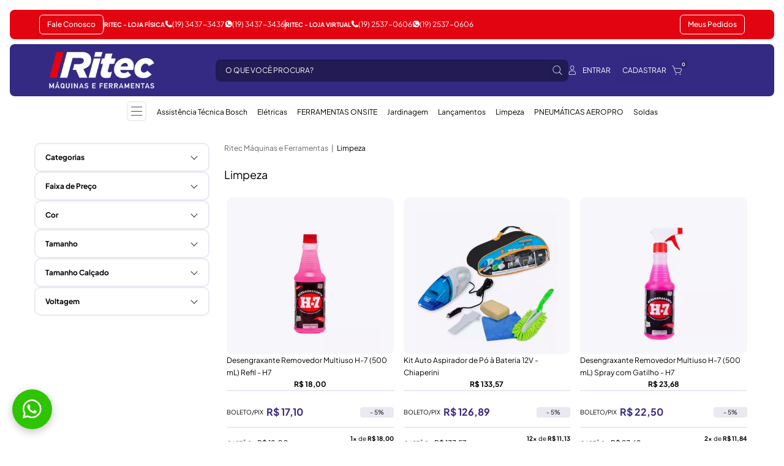

--- FILE ---
content_type: text/html; charset=utf-8
request_url: https://www.ritec.com.br/limpeza
body_size: 89715
content:
<!DOCTYPE html> <!--[if IE]><![endif]--> <!--[if IE 8 ]><html dir="ltr" lang="pt-br" class="ie8"><![endif]--><!--[if IE 9 ]><html dir="ltr" lang="pt-br" class="ie9"><![endif]--><!--[if (gt IE 9)|!(IE)]><!--><html dir="ltr" lang="pt-br"><!--<![endif]--><head><meta charset="UTF-8" /><meta name="google-site-verification" content="MCqhi9fJ3g4ds6qHmgWk4LfJ0nexMj2Q-6VJn7SOLZ4" /><meta name="viewport" content="width=device-width, height=device-height, initial-scale=1.0, maximum-scale=1.0"><title>Limpeza | Ritec Máquinas e Ferramentas</title><meta name="mobile-web-app-capable" content="yes"/><meta name="apple-mobile-web-app-status-bar-style" content="black-translucent"/><meta name="apple-mobile-web-app-title" content="Limpeza | Ritec Máquinas e Ferramentas"/><meta http-equiv="Content-Type" content="text/html; charset=UTF-8" /><meta name="SKYPE_TOOLBAR" content="SKYPE_TOOLBAR_PARSER_COMPATIBLE" /><meta name="language" content="pt-br" /><meta name="geo.region" content="BR" /><meta name="MSSmartTagsPreventParsing" content="true" /><meta name="author" content="Ritec Máquinas e Ferramentas" /><meta name="generator" content="IRROBA E-COMMERCE" /><meta name="webmaster" content="IRROBA E-COMMERCE" /><meta name="title" content="Limpeza | Ritec Máquinas e Ferramentas" /><meta name="owner" content="Limpeza | Ritec Máquinas e Ferramentas" /><meta name="copyright" content="IRROBA E-COMMERCE" /><meta name="distribution" content="Global" /><meta name="doc-class" content="Completed" /><meta name="doc-rights" content="Public" /><meta name="doc-type" content="Public" /><meta name="rating" content="General, HTML" /><meta name="resource-type" content="document" /><meta name="revisit-after" content="1 Days" /><meta name="description" content="Compre Limpeza na Ritec, em at&eacute; 12x sem juros." /><meta http-equiv="X-UA-Compatible" content="IE=edge"><meta name="robots" content="index, follow" /><meta name="googlebot" content="index, follow" /><meta property="og:locale" content="pt_BR" /><meta property="og:url" content="https://www.ritec.com.br/limpeza" /><meta property="og:title" content="Limpeza | Ritec Máquinas e Ferramentas"/><meta property="og:site_name" content="Ritec Máquinas e Ferramentas"><meta property="og:description" content="Compre Limpeza na Ritec, em at&eacute; 12x sem juros."/><meta property="og:image" content="https://img.irroba.com.br/filters:format(webp):fill(transparent):quality(80)/ritecaae/catalog/ritec-imagem-link-site-1200x1200px-1.png"/><meta property="og:image:type" content="image/png"><meta property="og:image:width" content="1000"><meta property="og:image:height" content="1000"><meta property="og:type" content="website"/><base href="https://www.ritec.com.br/" /><link rel="dns-prefetch" href="//cdn.irroba.com.br"><link rel="preconnect" href="//cdn.irroba.com.br"><link rel="dns-prefetch" href="//img.irroba.com.br"><link rel="preconnect" href="//img.irroba.com.br"><link href="https://cdn.irroba.com.br/catalog/view/theme/default_new/font-awesome.min.css?v=181220231535" rel="stylesheet" crossorigin="anonymous"><script src="//cdn.irroba.com.br/catalog/view/javascript/default_new/utils.js?v=150620211640" type="text/javascript"></script><script src="//cdn.irroba.com.br/catalog/view/javascript/jquery/jquery.mask.js" type="text/javascript" ></script><script src="//cdn.irroba.com.br/catalog/view/javascript/default_new/custom_scripts.min.js?v=290820251040" type="text/javascript" ></script><script src="https://cdn.irroba.com.br/static/catalog/js/swiper/swiper-bundle11.min.js" type="text/javascript" defer></script><link href="https://img.irroba.com.br/filters:format(webp):fill(transparent):quality(80)/ritecaae/catalog/favicon.png" rel="icon" /> <link href="https://www.ritec.com.br/limpeza" rel="canonical" /><link rel="stylesheet" href="//cdn.irroba.com.br/catalog/view/theme/default_new/stylesheet/utils.css?v=091220241728"><link rel="stylesheet" href="//cdn.irroba.com.br/catalog/view/theme/default_new/stylesheet/stylesheet.min.css?v=041220251100"><link href="//cdn.irroba.com.br/catalog/view/theme/default/stylesheet/module/filters.min.css" type="text/css" rel="stylesheet" media="screen" /><link href="https://cdn.irroba.com.br/aps/view/1.5/css/suneditor_classes.min.css?v=231020251513" type="text/css" rel="stylesheet" media="screen" /><link href="//cdn.irroba.com.br/catalog/view/theme/default_new/stylesheet/customize.min.css?v=030420251607" type="text/css" rel="stylesheet" media="screen" /><link href="https://cdn.irroba.com.br/static/catalog/css/swiper/swiper-bundle11.min.css" type="text/css" rel="stylesheet" media="screen" /><link rel="stylesheet" href="//cdn.irroba.com.br/catalog/view/theme/ritec/stylesheet/stylesheet.min.css?v=120120260850"><style type="text/css"> @charset "UTF-8";:root{interpolate-size:allow-keywords;}*{line-height:inherit;}.page-common-home .section-content .container.offset-top-30{margin-top:20px;}.banner_caroussel .item{max-width:50%;}.banner_caroussel .owl-item .item{max-width:100%;}@media (min-width:768px){.swiper .product-item{max-width:33.33%;}.banner_caroussel .item{max-width:33.33%;}.banner_caroussel .owl-item .item{max-width:100%;}}@media (min-width:1200px){.swiper .product-item{max-width:25%;}.banner_caroussel .item{max-width:20%;}.banner_caroussel .owl-item .item{max-width:100%;}}.product-grid .product-price-discount, .product-grid .product-price-simulator{display:flex;font-size:10px !important;gap:0.2rem;justify-content:start;align-items:center;text-align:start;}.product-grid .product-price-discount .discount__total-price{font-size:var(--font-xl)!important;color:var(--cl-blue);font-weight:700;}.product-grid .product-price-discount .discount__percentual{background-color:var(--bg-blue-light);padding:1px 1rem;border-radius:4px;}.product-grid .product-price-simulator .parcel__total-price{font-size:var(--font-md)!important;}.product-grid .product-price-discount span:first-child, .product-grid .product-price-simulator span:first-child{width:65px;}.product-grid .product-price-discount span:last-child, .product-grid .product-price-simulator span:last-child{width:max-content;text-align:end;margin-left:auto;}#filter-clear-container{display:flex;gap:0.5rem;flex-wrap:wrap;}.product-brand{gap:1rem;}.product-brand .product-manufacturer, .product-brand .product-stock{display:none;}#product .product-rating .rating{font-size:14px;}#product .product-rating .rating .product-review-count{display:none !important;}.product-single .product-image .product-preview{position:relative;}.manufacture_and_availability{order:-6;padding:1rem 0;border-top:1px solid var(--bg-blue-light);width:100%;font-size:var(--font-md);color:var(--cl-grey);}.manufacture_and_availability__item{display:flex;justify-content:space-between;align-items:center;flex-grow:1;gap:1rem;}.manufacture_and_availability__value{display:flex;align-items:center;justify-content:center;background-color:rgba(52, 42, 131, 0.08);padding:10px;width:max-content;border-radius:8px;}.manufacture_and_availability ul{display:flex;flex-wrap:wrap;gap:0.5rem;}@media only screen and (min-width:442px){.manufacture_and_availability ul{gap:0;}.manufacture_and_availability ul .manufacture{padding-right:1rem;border-right:1px solid var(--bg-blue-light);}.manufacture_and_availability ul .availability{padding-left:1rem;}}#description_resume details{border-radius:8px;border:1.5px solid rgba(52, 42, 131, 0.1);font-size:var(--font-md);overflow:hidden;}#description_resume details summary{padding:0.5rem 1rem;display:flex;justify-content:space-between;align-items:center;cursor:pointer;}#description_resume details summary::after{content:"";background-image:url("data:image/svg+xml,%3Csvg%20width%3D%2211%22%20height%3D%227%22%20viewBox%3D%220%200%2011%207%22%20fill%3D%22none%22%20xmlns%3D%22http%3A%2F%2Fwww.w3.org%2F2000%2Fsvg%22%3E%3Cpath%20d%3D%22M10.182%201.40179L5.59036%205.84621C5.31798%206.10986%204.87049%206.10986%204.5981%205.84621L-2.02915e-07%201.40179L0.460459%200.956096L5.05208%205.40679C5.05208%205.40679%205.11044%205.42562%205.1299%205.40679L9.72152%200.962372L10.182%201.40807L10.182%201.40179Z%22%20fill%3D%22%23342A83%22%2F%3E%3C%2Fsvg%3E");background-size:11px 7px;background-repeat:no-repeat;width:11px;height:7px;display:block;transition:0.2s all ease-in-out;}#description_resume details p{padding:0.5rem 1rem;}#description_resume details[open] summary::after{rotate:180deg;}#description_resume details[open]::details-content{block-size:auto;}#description_resume details::details-content{block-size:0;transition:block-size 0.5s ease-in-out, content-visibility, 0.5s ease-in-out;transition-behavior:allow-discrete;}#interest_and_review{order:-2;display:flex;justify-content:space-between;gap:1rem;font-size:var(--font-md);flex-wrap:wrap;}#interest_and_review #interested_people_info{display:flex;width:calc(50% - 0.5rem);min-width:236px;margin:0;height:30px;border-radius:8px;display:flex;background-color:var(--bg-blue-light);align-items:center;justify-content:center;flex-grow:1;}#interest_and_review #interested_people_info svg{height:14px;width:14px;fill:var(--bg-blue);}#interest_and_review #review_button{display:flex;align-items:center;justify-content:center;min-width:236px;width:calc(50% - 0.5rem);flex-grow:1;height:30px;border-radius:8px;gap:0.5rem;border:1px solid var(--bg-blue-light);background-color:var(--bg-white);}#module-review .reviews_list .item, #review .reviews-list .item{font-size:var(--font-md);}#module-review .reviews_list .item .review-link, #review .reviews-list .item .review-link{display:flex;align-items:center;gap:0.5rem;margin-top:auto;justify-content:space-between;}#module-review .reviews_list .item .review-link a:first-child, #review .reviews-list .item .review-link a:first-child{overflow:hidden;display:-webkit-box;-webkit-box-orient:vertical;-webkit-line-clamp:1;height:fit-content;}#module-review .reviews_list .item .review-link .see_product, #review .reviews-list .item .review-link .see_product{min-width:120px;border:1px solid var(--bg-blue-light);height:30px;display:flex;align-items:center;justify-content:center;border-radius:5px;}.heading-title-div span{display:flex;flex-wrap:wrap;align-items:center;gap:0.5rem;}.heading-title-div span .product_list_see_more{color:var(--cl-blue);}.product.product-single .product-image .product-thumbnails{position:relative;}.product.product-single .product-image .product-thumbnails li.product-thumbnails-button{position:sticky;background-color:var(--bg-white);bottom:0;left:0;height:48px;width:100%;border-radius:0;padding:0.5rem 0 1px;}.product.product-single .product-image .product-thumbnails li.product-thumbnails-button .product-thumbnails-button-next{width:100%;cursor:pointer;border-radius:10px;background-color:var(--bg-white);border:1px solid var(--bg-blue-light);}#module-carousel-3{margin:2rem 0;}#module-carousel-4{padding-bottom:.5rem;}#module-carousel-3 .heading-title, #module-carousel-4 .heading-title{display:none;}#module-carousel-3 .swiper .swiper-slide{flex-direction:column;height:245px;}#module-carousel-3 .swiper .swiper-slide a{background-color:var(--bg-blue-lighter);display:flex;justify-content:center;align-items:center;aspect-ratio:1/1;border-radius:100%;}#module-carousel-3 .swiper .swiper-slide a img{mix-blend-mode:multiply;margin:0;}#module-carousel-3 .swiper .swiper-slide .carousel_category_title{display:flex;justify-content:center;margin-top:0.5rem;}#module-carousel-4 .owl-carousel{padding-bottom:30px;}.owl-carousel .owl-item.active .owl-lazy{opacity:1;}@media only screen and (max-width:768px){.product_module:has(.product-list-carousel){margin-right:-23px;}#module-review{padding-right:0;}}.page-header-content__right .page-header-account a{padding:.5rem;border-radius:4px;}.page-header-content__right .page-header-account a:hover{background-color:#ffffff29}@media only screen and (min-width:442px){.manufacture_and_availability ul li.manufacture_and_availability__item{max-width:50%;}}/*lista promocional*/ [class^=product-special-content].offset-top-20.product_module{float:none;width:100vw;position:relative;left:50%;right:50%;margin-left:-50vw !important;margin-bottom:1rem;margin-top:1rem;padding:1rem;display:inline-block;overflow:hidden;background-color:var(--bg-blue-light);padding-right:0;margin-right:-1rem;}[class^=product-special-content] .product-item .product .badge-special, [class^=product-special-content] .product-item .product .product-label{background-color:var(--bg-blue);color:var(--cl-white);}[class^=product-special-content] .swiper, [class^=product-special-content] .heading-title-div{max-width:100%;padding:1rem;padding-right:0;padding-left:0;}[class^=product-special-content] .swiper .product-item .product-grid .product-block-hover{padding-bottom:0;}[class^=product-special-content] .swiper .product-item .product-image{background-color:var(--bg-white);}@media (min-width:768px){.product-special-wrapper{max-width:720px;position:relative;margin:0 auto;}[class^=product-special-content] .product-item .product{flex-direction:row;}[class^=product-special-content] .product-item .product .product-image{flex-grow:1;max-width:40%;padding-top:0;}[class^=product-special-content] .product-item .product .product-list-informations{flex-grow:1;justify-content:space-between;padding:.5rem;}[class^=product-special-content] .product-item .product .product-list-informations .badge-special{position:relative;top:0;left:0 !important;}}@media (min-width:992px){.product-special-wrapper{max-width:960px;}}@media (min-width:1200px){.product-special-wrapper{max-width:1200px;}}/*lista promocional*/ .product_module .swiper .swiper-pagination{max-width:200px;}.buy-together>.buy-together-info .product-price{margin-bottom:0!important;}/*Alterações para swiper*/ .product-item .product{width:100%;}#interest_and_review #interested_people_info{max-width:100%;}.section-content .product.product-single .product-image{display:flex;height:100%;}.page-product-product .swiper-button-next:after{background-image:url("data:image/svg+xml;charset=utf-8,%3Csvg xmlns='http://www.w3.org/2000/svg' width='48' height='48' fill='none'%3E%3Crect width='48.001' height='48.001' x='-.001' fill='%23fff' rx='24'/%3E%3Crect width='46.501' height='46.501' x='.749' y='.75' stroke='%23342A83' stroke-opacity='.1' stroke-width='1.5' rx='23.25'/%3E%3Cpath fill='%23342A83' stroke='%23342A83' stroke-width='.2' d='m22.635 18.766.072.074 4.438 4.592a.82.82 0 0 1 0 1.13zm0 0-.072.074-.446.46-.067.07.067.07L26.532 24l-4.42 4.561-.068.07.067.07.446.46.072.074.072-.074 4.444-4.598z'/%3E%3C/svg%3E");}.page-product-product .swiper-button-prev:after{background-image:url("data:image/svg+xml;charset=utf-8,%3Csvg xmlns='http://www.w3.org/2000/svg' width='48' height='48' fill='none'%3E%3Crect width='48.001' height='48.001' x='47.999' y='48.001' fill='%23fff' rx='24' transform='rotate(180 48 48)'/%3E%3Crect width='46.501' height='46.501' x='47.249' y='47.251' stroke='%23342A83' stroke-opacity='.1' stroke-width='1.5' rx='23.25' transform='rotate(180 47.25 47.25)'/%3E%3Cpath fill='%23342A83' stroke='%23342A83' stroke-width='.2' d='m25.363 29.235-.071-.074-4.439-4.592a.82.82 0 0 1 0-1.131zm0 0 .072-.074.446-.46.067-.07-.067-.07-4.415-4.56 4.421-4.562.068-.07-.068-.069-.445-.46-.072-.075-.072.075-4.444 4.598z'/%3E%3C/svg%3E");}.page-product-product .swiper-button-prev, .page-product-product .swiper-button-next{width:48px;height:48px;}.page-product-product .swiper-button-prev:after, .page-product-product .swiper-button-next:after{background-position:50%;background-repeat:no-repeat;background-size:cover;content:"";display:block;height:48px;width:48px;}.product-image .swiper-slide{background-color:var(--bg-blue-lighter);}.product-image .swiper-slide img{mix-blend-mode:multiply;}.product-swiper-thumbs .custom-next-buttom{height:48px;width:100%;cursor:pointer;border-radius:10px;background-color:var(--bg-white);border:1px solid var(--bg-blue-light);outline:none;display:none;z-index:9999;}@media(min-width:1200px){.product-swiper-thumbs{max-height:100%!important;}.product-swiper-thumbs.vertical{grid-template-rows:488px 48px;}.product-swiper-thumbs.vertical .thumbSwiper{max-height:488px!important;}.product-swiper-thumbs .mainSwiper{grid-row:span 2 / span 2;}.product-swiper-thumbs .custom-next-buttom{display:block;}}/*Fim Alterações para swiper*/ /*carrossel de descontos*/ .product-price-body{flex-wrap:wrap;}.list-index.product-discounts{width:100%;flex:0 0 100%;order:1;}.page-product-product .list-index.product-discounts.owl-carousel{border:1px solid var(--bg-blue-light);border-radius:20px;padding:4px;width:calc(100% - 48px);flex:0 0 calc(100% - 48px);margin:0 24px;overflow:visible;}.page-product-product .list-index.product-discounts.owl-carousel .owl-stage-outer .owl-stage{padding:0 !important;}.page-product-product .list-index.product-discounts.owl-carousel .owl-stage-outer .owl-stage .discount_quantity{border:1px solid var(--bg-blue-light);border-radius:15px;text-align:center;}.page-product-product .list-index.product-discounts.owl-carousel .owl-stage-outer .owl-stage .discount_quantity span:first-child{color:var(--cl-blue);font-weight:700;}.page-product-product .list-index.product-discounts.owl-carousel .owl-nav button{width:48px;height:48px !important;top:50%;background:none;transform:translateY(-50%);}.page-product-product .list-index.product-discounts.owl-carousel .owl-nav button:before{background-position:50%;background-repeat:no-repeat;background-size:cover;content:"";display:block;height:48px;width:48px;}.page-product-product .list-index.product-discounts.owl-carousel .owl-nav button.owl-prev:before{background-image:url("data:image/svg+xml;charset=utf-8,%3Csvg xmlns='http://www.w3.org/2000/svg' width='48' height='48' fill='none'%3E%3Crect width='48.001' height='48.001' x='47.999' y='48.001' fill='%23fff' rx='24' transform='rotate(180 48 48)'/%3E%3Crect width='46.501' height='46.501' x='47.249' y='47.251' stroke='%23342A83' stroke-opacity='.1' stroke-width='1.5' rx='23.25' transform='rotate(180 47.25 47.25)'/%3E%3Cpath fill='%23342A83' stroke='%23342A83' stroke-width='.2' d='m25.363 29.235-.071-.074-4.439-4.592a.82.82 0 0 1 0-1.131zm0 0 .072-.074.446-.46.067-.07-.067-.07-4.415-4.56 4.421-4.562.068-.07-.068-.069-.445-.46-.072-.075-.072.075-4.444 4.598z'/%3E%3C/svg%3E");}.page-product-product .list-index.product-discounts.owl-carousel .owl-nav button.owl-next:before{background-image:url("data:image/svg+xml;charset=utf-8,%3Csvg xmlns='http://www.w3.org/2000/svg' width='48' height='48' fill='none'%3E%3Crect width='48.001' height='48.001' x='-.001' fill='%23fff' rx='24'/%3E%3Crect width='46.501' height='46.501' x='.749' y='.75' stroke='%23342A83' stroke-opacity='.1' stroke-width='1.5' rx='23.25'/%3E%3Cpath fill='%23342A83' stroke='%23342A83' stroke-width='.2' d='m22.635 18.766.072.074 4.438 4.592a.82.82 0 0 1 0 1.13zm0 0-.072.074-.446.46-.067.07.067.07L26.532 24l-4.42 4.561-.068.07.067.07.446.46.072.074.072-.074 4.444-4.598z'/%3E%3C/svg%3E");}.page-product-product .list-index.product-discounts.owl-carousel .owl-nav button span{display:none;}/*Fim carrossel de descontos*/ /*Corrigindo destacar preço a vista*/ .product-main-price-discount{display:none!important;}/*Fim Corrigindo destacar preço a vista*/ .productThumbsCarousel{padding-bottom:64px;}.product-swiper-thumbs.vertical .productMainCarousel{aspect-ratio:1 / 1;}/*INICIO FTE-12054*/ .buy-together-container .product-buy-together-price .list-index.product-discounts .owl-item{width:140px !important;}.buy-together-container .product-buy-together-price .list-index.product-discounts .owl-stage{width:1400px !important;}.buy-together-container .product-buy-together-price .list-index.product-discounts{width:240px;}.buy-together-container .product-buy-together-price .list-index.product-discounts .owl-nav .owl-prev{left:-40px !important;}.buy-together-container .product-buy-together-price .list-index.product-discounts .owl-nav .owl-next{right:-40px !important;}.page-product-product .buy-together-content .product-buy-together-price .product-price{display:flex;flex-direction:column;}/*FIM FTE-12054*/ footer #seloEbit img{width:146px;height:196px;}/*FTE-12127*/ .page-product-product #product .product-price-body .product-price-discount .discount_simulator{flex-direction:column;align-items:start;}.page-product-product #product .product-price-body .product-price-discount .discount_simulator span:nth-child(2){order:2;color:var(--cl-grey);font-size:0.85rem;}.page-product-product #product .product-price-body .product-price-simulator, .page-product-product #product .product-price-body .product-price-simulator .simulator-price{gap:0;}.page-product-product #delivery_regions{order:-5;display:none;border:2px solid var(--bg-blue);border-radius:8px;width:max-content;padding:8px;}/*FIM FTE-12127*/ /*INICIO /FTE-12850*/ @font-face{font-display:swap;}.product-list-carousel .product-item .product-image a img{content-visibility:auto;contain-intrinsic-size:100px}.owl-carousel{display:block !important}.owl-carousel .item:not(:first-of-type), .owl-carousel .product-item:not(:first-of-type){display:none !important;}/*FIM /FTE-12850*/ /*INICIO FTE-13068*/ /*FIM FTE-13068*/ #module-review .reviews_list{padding-bottom:50px !important;}#module-review .swiper-horizontal>.swiper-pagination-bullets, #module-review .swiper-pagination-bullets.swiper-pagination-horizontal, #module-review .swiper-pagination-custom, .swiper-pagination-fraction{bottom:20px !important;}.page-product-product .product.product-single .product-swiper-thumbs .swiper{height:unset;}/* FTE-13823 */ .product-grid .btn.buttom_fixed, .product-grid .product-block-hover.buttom_fixed{width:100%;}.category-content #shelf-list-product{grid-template-columns:repeat(var(--columns), 1fr) !important;}.product-list-informations .product-price-discount{min-height:60px;}.product_module .swiper{margin-right:20px;}@media(max-width:1024px){.product-grid .product-price-discount span:first-child, .product-grid .product-price-simulator span:first-child{width:100%;}.product-grid .product-price-discount, .product-grid .product-price-simulator{flex-wrap:wrap;}}/*Segunda Parte Aplicada*/ @media (max-width:990px){.product-grid .product-price-simulator span:last-child{margin:0;}.product-grid .product-price-simulator .parcel__total-price{width:100%;margin-right:auto;padding-right:8px;}.product-item .product-price-simulator{min-height:67px;}}/* fim FTE-13823 */ /* FTE-13881 */ @media (min-width:1200px){.category-content #shelf-list-product{grid-template-columns:repeat(3, 1fr) !important;}}/* FIM FTE-13881 */ /*FTE-14173*/ @media(min-width:990px){.product-grid .product-price-simulator span:first-child{width:fit-content;margin-right:8px;}.product-list-informations .product-price-simulator .parcel__info{display:block;}.product-list-informations .product-price-simulator .parcel__info b:last-of-type::after{content:"";display:block;}.product-list-informations .product-price-simulator .parcel__info{text-align:right;}.product-list-informations .product-price-simulator .parcel__info b{text-align:left;}.product-list-informations .product-price-simulator .parcel__payment-type{width:fit-content !important;}}/*FIM - FTE-14173*/ /*FTE-14425*/ /*FTE-14574 - Reversão da Cor */ /*.page-header-content, .page-header-content .page-header-account__link.page-header-account__link--second{background-color:#212121!important;}*/ /*Fim FTE-14574*/ /*fim FTE-14173*/</style><!-- Customização de cores dentro da APS --> <style type="text/css">:root{--footer-notes-text:;}.form-search .form-control, .form-search .form-control::placeholder{color:#ffffff}</style><link rel="next" href="https://www.ritec.com.br/limpeza?page=2" /> <script async src="https://www.googletagmanager.com/gtag/js?id=AW-870533381"></script><script>window.dataLayer = window.dataLayer || []; function gtag(){dataLayer.push(arguments)}; gtag('js', new Date()); gtag('config', 'AW-870533381');</script><script>gtag('event', 'page_view', { ecomm_pagetype: 'category', ecomm_category: 'Limpeza', send_to: 'AW-870533381' });</script><script>gtag('event', 'view_item_list', { 'send_to': 'AW-870533381', 'value':30491.64, 'items': [{ 'id':'131', 'google_business_vertical': 'retail' },{ 'id':'176', 'google_business_vertical': 'retail' },{ 'id':'598', 'google_business_vertical': 'retail' },{ 'id':'599', 'google_business_vertical': 'retail' },{ 'id':'600', 'google_business_vertical': 'retail' },{ 'id':'1162', 'google_business_vertical': 'retail' },{ 'id':'2296', 'google_business_vertical': 'retail' },{ 'id':'2333', 'google_business_vertical': 'retail' },{ 'id':'2641', 'google_business_vertical': 'retail' },{ 'id':'2990', 'google_business_vertical': 'retail' },{ 'id':'2991', 'google_business_vertical': 'retail' },{ 'id':'2996', 'google_business_vertical': 'retail' },{ 'id':'2997', 'google_business_vertical': 'retail' },{ 'id':'2998', 'google_business_vertical': 'retail' },{ 'id':'3295', 'google_business_vertical': 'retail' },{ 'id':'3785', 'google_business_vertical': 'retail' },{ 'id':'3798', 'google_business_vertical': 'retail' },{ 'id':'4231', 'google_business_vertical': 'retail' },{ 'id':'4592', 'google_business_vertical': 'retail' },{ 'id':'4657', 'google_business_vertical': 'retail' },{ 'id':'4664', 'google_business_vertical': 'retail' },{ 'id':'4693', 'google_business_vertical': 'retail' },{ 'id':'4879', 'google_business_vertical': 'retail' },{ 'id':'4887', 'google_business_vertical': 'retail' }] });</script><script async src="https://www.googletagmanager.com/gtag/js?id=G-DQT360F4PK"></script><script></script><script>window.dataLayer = window.dataLayer || []; function gtag(){dataLayer.push(arguments);} gtag('js', new Date()); gtag('config', 'G-DQT360F4PK', {"send_page_view":false,"allow_enhanced_conversions":true}); event_name = 'page_view'; if(event_name == 'page_view') { gtag('event', 'page_view', {'page_title': document.title, 'page_location': location.href}); } else { gtag('event', 'page_view', []); } event_name = 'view_item_list'; if(event_name == 'page_view') { gtag('event', 'view_item_list', {'page_title': document.title, 'page_location': location.href}); } else { gtag('event', 'view_item_list', {"item_list_id":"category_14","item_list_name":"Limpeza","currency":"BRL","items":[{"item_id":"1002115","item_name":"Engate R\u00e1pido para Mangueira 1\/2Pol 93890910 Karcher","price":17.15,"item_brand":"K\u00e4rcher","item_category":"Lan\u00e7amentos","item_category2":"Limpeza","item_category3":"M\u00eas da Jardinagem","item_category4":"Outros"},{"item_id":"1078386","item_name":"Lavadora de Alta Press\u00e3o Bravo 2550 1700W - WAP 220V","price":1191.89,"item_brand":"WAP","item_category":"Lan\u00e7amentos","item_category2":"Lavadoras Residenciais","item_category3":"Limpeza","item_category4":"Outlet"},{"item_id":"1078387","item_name":"Lavadora de Alta Press\u00e3o Eco Wash 2350 at\u00e9 1750 PSI e 1650W - WAP 220V","price":949.89,"item_brand":"WAP","item_category":"Lan\u00e7amentos","item_category2":"Lavadoras Residenciais","item_category3":"Limpeza","item_category4":"Outlet"},{"item_id":"1078388","item_name":"Lavadora de Alta Press\u00e3o Premier 2600 at\u00e9 2000 PSI e 1800W - WAP 220V","price":1103.89,"item_brand":"WAP","item_category":"Lan\u00e7amentos","item_category2":"Lavadoras Residenciais","item_category3":"Limpeza","item_category4":"Outlet"},{"item_id":"1074611","item_name":"Desengraxante Removedor Multiuso H-7 (500 mL) Refil - H7","price":18,"item_brand":"H-7","item_category":"BLACK FRIDAY","item_category2":"Lan\u00e7amentos","item_category3":"Limpeza","item_category4":"Outros"},{"item_id":"1055716","item_name":"Kit Auto Aspirador de P\u00f3 \u00e0 Bateria 12V - Chiaperini","price":133.57,"item_brand":"Chiaperini","item_category":"Aspiradores de P\u00f3 e \u00c1gua","item_category2":"Lan\u00e7amentos","item_category3":"Limpeza","item_category4":"Outros","item_category5":"Para Ve\u00edculos"},{"item_id":"1078367","item_name":"Mop Limpa Vidros com Spray e Reservat\u00f3rio - WAP","price":31.89,"item_brand":"WAP","item_category":"Aspiradores de P\u00f3 e \u00c1gua","item_category2":"Lan\u00e7amentos","item_category3":"Limpeza","item_category4":"Outlet"},{"item_id":"1074610","item_name":"Desengraxante Removedor Multiuso H-7 (500 mL) Spray com Gatilho - H7","price":23.68,"item_brand":"H-7","item_category":"BLACK FRIDAY","item_category2":"Lan\u00e7amentos","item_category3":"Limpeza","item_category4":"Outros"},{"item_id":"1074612","item_name":"Desengraxante Removedor Multiuso H-7 (1 L) Refil - H7","price":32.21,"item_brand":"H-7","item_category":"BLACK FRIDAY","item_category2":"Lan\u00e7amentos","item_category3":"Limpeza","item_category4":"Outros"},{"item_id":"1074613","item_name":"Desengraxante Removedor Multiuso H-7 (1 L) Spray com Gatilho - H7","price":36.74,"item_brand":"H-7","item_category":"BLACK FRIDAY","item_category2":"Lan\u00e7amentos","item_category3":"Limpeza","item_category4":"Outros"},{"item_id":"1074614","item_name":"Desengraxante Removedor Multiuso H-7 (5 L) - H7","price":141.37,"item_brand":"H-7","item_category":"BLACK FRIDAY","item_category2":"Lan\u00e7amentos","item_category3":"Limpeza","item_category4":"Outros"},{"item_id":"1078368","item_name":"Vassoura MOP Spray com Reservat\u00f3rio - WAP","price":101.58,"item_brand":"WAP","item_category":"Lan\u00e7amentos","item_category2":"Limpeza","item_category3":"Outlet","item_category4":"Outros"},{"item_id":"1078370","item_name":"MOP Multiuso Lava e Seca Duplo - WAP","price":147.89,"item_brand":"WAP","item_category":"Lan\u00e7amentos","item_category2":"Limpeza","item_category3":"Outlet","item_category4":"Outros"},{"item_id":"1078379","item_name":"Aspirador de P\u00f3 Autom\u00e1tico Robot W300 - WAP","price":1567.89,"item_brand":"WAP","item_category":"Aspiradores de P\u00f3 e \u00c1gua","item_category2":"Lan\u00e7amentos","item_category3":"Limpeza","item_category4":"Outlet"},{"item_id":"1077302","item_name":"Limpa Vidros com Gatilho 500 mL - Proauto","price":13.16,"item_brand":"Proauto","item_category":"Automotivo","item_category2":"Lan\u00e7amentos","item_category3":"Limpeza","item_category4":"Limpeza","item_category5":"Para Ve\u00edculos"},{"item_id":"1078032","item_name":"Aspirador de P\u00f3 Port\u00e1til Para Carros 12V - 60W (42345\/060) - Tramontina","price":102.11,"item_brand":"Tramontina","item_category":"Aspiradores de P\u00f3 e \u00c1gua","item_category2":"Escolhas da M\u00e1","item_category3":"Lan\u00e7amentos","item_category4":"Limpeza","item_category5":"Outros"},{"item_id":"V100019","item_name":"Aspirador de P\u00f3 Clean Speed com Reservat\u00f3rio 1L e 1000W - WAP","price":256.32,"item_brand":"WAP","item_category":"Aspiradores de P\u00f3 e \u00c1gua","item_category2":"Lan\u00e7amentos","item_category3":"Limpeza","item_category4":"Outlet"},{"item_id":"V100021","item_name":"Aspirador de P\u00f3 Power Speed com Reservat\u00f3rio 3L e 2000W - WAP","price":991.89,"item_brand":"WAP","item_category":"Aspiradores de P\u00f3 e \u00c1gua","item_category2":"Lan\u00e7amentos","item_category3":"Limpeza","item_category4":"Outlet"},{"item_id":"V100022","item_name":"Aspirador de P\u00f3 e \u00c1gua GTW 10 com Reservat\u00f3rio 10L e 1400W - WAP","price":440.95,"item_brand":"WAP","item_category":"Aspiradores de P\u00f3 e \u00c1gua","item_category2":"Lan\u00e7amentos","item_category3":"Limpeza","item_category4":"Outlet","item_category5":"Promocionais"},{"item_id":"V100023","item_name":"Aspirador de P\u00f3 e \u00c1gua GTW 20 com Reservat\u00f3rio 20L e 1600W - WAP","price":553.16,"item_brand":"WAP","item_category":"Aspiradores de P\u00f3 e \u00c1gua","item_category2":"Lan\u00e7amentos","item_category3":"Limpeza","item_category4":"Outlet"},{"item_id":"V100024","item_name":"Aspirador de P\u00f3 e \u00c1gua GTW Inox 12 com Reservat\u00f3rio 12L e 1400W - WAP","price":536,"item_brand":"WAP","item_category":"Aspiradores de P\u00f3 e \u00c1gua","item_category2":"Lan\u00e7amentos","item_category3":"Limpeza","item_category4":"Outlet"},{"item_id":"V100025","item_name":"Lavadora Extratora Home Cleaner com Reservat\u00f3rio 20L e 1600W - WAP","price":1797.79,"item_brand":"WAP","item_category":"Extratoras","item_category2":"Lan\u00e7amentos","item_category3":"Limpeza","item_category4":"Outlet"},{"item_id":"V100026","item_name":"Lavadora de Alta Press\u00e3o \u00c1gil 1800 at\u00e9 1300 PSI e 1400W - WAP","price":546.53,"item_brand":"WAP","item_category":"Lan\u00e7amentos","item_category2":"Lavadoras Residenciais","item_category3":"Limpeza","item_category4":"Outlet"},{"item_id":"V100027","item_name":"Lavadora de Alta Press\u00e3o Ousada Plus 2200 at\u00e9 1750 PSI e 1500W - WAP","price":653.16,"item_brand":"WAP","item_category":"Lan\u00e7amentos","item_category2":"Lavadoras Residenciais","item_category3":"Limpeza","item_category4":"Outlet"},{"item_id":"V100028","item_name":"Aspirador de P\u00f3 e \u00c1gua WAP GTW Inox 20L (1600W) - WAP","price":619.89,"item_brand":"WAP","item_category":"Aspiradores de P\u00f3 e \u00c1gua","item_category2":"Lan\u00e7amentos","item_category3":"Limpeza","item_category4":"Outlet"},{"item_id":"1082183","item_name":"Aspirador de P\u00f3 Autom\u00e1tico Robot W100 - WAP","price":777.89,"item_brand":"WAP","item_category":"Aspiradores de P\u00f3 e \u00c1gua","item_category2":"Lan\u00e7amentos","item_category3":"Limpeza","item_category4":"Outlet"},{"item_id":"1079012","item_name":"Aspirador de P\u00f3 Vertical 2 em 1 High Speed 1000W 127V - WAP","price":188.95,"item_brand":"WAP","item_category":"Aspiradores de P\u00f3 e \u00c1gua","item_category2":"Lan\u00e7amentos","item_category3":"Limpeza","item_category4":"Outlet"},{"item_id":"1074736","item_name":"Esfreg\u00e3o em Nylon com Cabo Retr\u00e1til 280x1680mm (0382) Lupus","price":128.32,"item_brand":"Lupus","item_category":"Lan\u00e7amentos","item_category2":"Limpeza","item_category3":"Outros"},{"item_id":"1074737","item_name":"Esfreg\u00e3o em Nylon Preto com Cabo Retr\u00e1til 280x1680mm (0383) Lupus","price":202,"item_brand":"Lupus","item_category":"Lan\u00e7amentos","item_category2":"Limpeza","item_category3":"Outros"},{"item_id":"1077295","item_name":"Espuma M\u00e1gica 400ml - PROAUTO","price":22.38,"item_brand":"Proauto","item_category":"Automotivo","item_category2":"Lan\u00e7amentos","item_category3":"Limpeza","item_category4":"Limpeza","item_category5":"Para Ve\u00edculos"},{"item_id":"1082916","item_name":"Lavadora de Alta Press\u00e3o 1600psi K2 Black Karcher 110V","price":488.9,"item_brand":"K\u00e4rcher","item_category":"Lan\u00e7amentos","item_category2":"Lavadoras Residenciais","item_category3":"Limpeza"},{"item_id":"1082915","item_name":"Lavadora de Alta Press\u00e3o 1600psi K2 Karcher 110V","price":496.34,"item_brand":"K\u00e4rcher","item_category":"Lan\u00e7amentos","item_category2":"Lavadoras Residenciais","item_category3":"Limpeza"},{"item_id":"V100093","item_name":"Aspirador de P\u00f3 e \u00c1gua NT 585 (15L - 1300W) - K\u00e4rcher","price":372,"item_brand":"K\u00e4rcher","item_category":"AgilizaLab - Produtos da Mari","item_category2":"Aspiradores de P\u00f3 e \u00c1gua","item_category3":"Cuidado Pet","item_category4":"Lan\u00e7amentos","item_category5":"Limpeza"},{"item_id":"1084014","item_name":"Kit Aspirador de P\u00f3 GTW 10 127V + Lavadora \u00c1gil 127V - WAP","price":1051.89,"item_brand":"WAP","item_category":"Combos","item_category2":"Compre Mais, Pague Menos","item_category3":"Lan\u00e7amentos","item_category4":"Limpeza","item_category5":"Outlet"},{"item_id":"1084015","item_name":"Kit Aspirador de P\u00f3 GTW 10 127V + Lavadora Ousada 127V - WAP","price":1119.89,"item_brand":"WAP","item_category":"Combos","item_category2":"Compre Mais, Pague Menos","item_category3":"Lan\u00e7amentos","item_category4":"Limpeza","item_category5":"Outlet"},{"item_id":"1084016","item_name":"Kit Aspirador High Speed 127V + Lavadora \u00c1gil 127V - WAP","price":787.89,"item_brand":"WAP","item_category":"Combos","item_category2":"Compre Mais, Pague Menos","item_category3":"Lan\u00e7amentos","item_category4":"Limpeza","item_category5":"Outlet"},{"item_id":"1084017","item_name":"Kit Aspirador Power Speed 127V + Lavadora \u00c1gil 127V - WAP","price":1205.89,"item_brand":"WAP","item_category":"Combos","item_category2":"Compre Mais, Pague Menos","item_category3":"Lan\u00e7amentos","item_category4":"Limpeza","item_category5":"Outlet"},{"item_id":"1084018","item_name":"Kit Lavadora K2 127V + Aspirador NT 585 127V - K\u00e4rcher","price":739.89,"item_brand":"K\u00e4rcher","item_category":"Combos","item_category2":"Compre Mais, Pague Menos","item_category3":"Lan\u00e7amentos","item_category4":"Limpeza"},{"item_id":"1084019","item_name":"Kit Lavadora K2 Black 127V + Aspirador NT 585 127V - K\u00e4rcher","price":739.89,"item_brand":"K\u00e4rcher","item_category":"Combos","item_category2":"Compre Mais, Pague Menos","item_category3":"Lan\u00e7amentos","item_category4":"Limpeza"},{"item_id":"1084020","item_name":"Kit Lavadora K3.30 127V + Aspirador NT 585 127V - K\u00e4rcher","price":1842,"item_brand":"K\u00e4rcher","item_category":"Combos","item_category2":"Compre Mais, Pague Menos","item_category3":"Lan\u00e7amentos","item_category4":"Limpeza"},{"item_id":"1084259","item_name":"Esfreg\u00e3o MOP Pocket Limpeza Pr\u00e1tica 8L - MOR","price":99.89,"item_brand":"MOR","item_category":"Lan\u00e7amentos","item_category2":"Limpeza","item_category3":"Outlet","item_category4":"Outros"},{"item_id":"1084907","item_name":"Esponja M\u00e1gica Super Storm Esponja M\u00e1gica c\/ 3 unid - Pulvitec","price":11.33,"item_brand":"Pulvitec","item_category":"Escolhas da M\u00e1","item_category2":"Lan\u00e7amentos","item_category3":"Limpeza","item_category4":"Outros"},{"item_id":"1084908","item_name":"Esponja M\u00e1gica Super Storm Vidros e Espelhos c\/ 3 unid - Pulvitec","price":13.56,"item_brand":"Pulvitec","item_category":"Escolhas da M\u00e1","item_category2":"Lan\u00e7amentos","item_category3":"Limpeza","item_category4":"Outros"},{"item_id":"1084911","item_name":"Limpa Porcelanato Super Storm 1L (Frasco) - Pulvitec","price":27.26,"item_brand":"Pulvitec","item_category":"Escolhas da M\u00e1","item_category2":"Lan\u00e7amentos","item_category3":"Limpeza","item_category4":"Outros"},{"item_id":"1084909","item_name":"Limpeza P\u00f3s-Obra Super Storm Profunda 1L (Frasco) - Pulvitec","price":23.07,"item_brand":"Pulvitec","item_category":"Escolhas da M\u00e1","item_category2":"Lan\u00e7amentos","item_category3":"Limpeza","item_category4":"Outros"},{"item_id":"1084910","item_name":"Limpeza P\u00f3s-Obra Super Storm Porcelanato 1L (Frasco) - Pulvitec","price":27.34,"item_brand":"Pulvitec","item_category":"Escolhas da M\u00e1","item_category2":"Lan\u00e7amentos","item_category3":"Limpeza","item_category4":"Outros"},{"item_id":"V100118","item_name":"Limpadora de Pisos FC 5 Premium K\u00e4rcher","price":1607.26,"item_brand":"K\u00e4rcher","item_category":"Lan\u00e7amentos","item_category2":"Lavadoras de Piso","item_category3":"Limpeza"},{"item_id":"V100121","item_name":"Aspirador de P\u00f3 e \u00c1gua NT 2000 1.400W - K\u00e4rcher","price":594.63,"item_brand":"K\u00e4rcher","item_category":"Aspiradores de P\u00f3 e \u00c1gua","item_category2":"Cuidado Pet","item_category3":"Lan\u00e7amentos","item_category4":"Limpeza"},{"item_id":"1035563","item_name":"Lavadora Alta Press\u00e3o Profissional HD 6\/15 C 150bar 220V - K\u00e4rcher","price":3511.47,"item_brand":"K\u00e4rcher","item_category":"Lan\u00e7amentos","item_category2":"Lavadoras de Alta Press\u00e3o Profissional","item_category3":"Limpeza"},{"item_id":"1038299","item_name":"Limpador de M\u00e3os Uso Geral SF 7850 4kg - Loctite","price":99.89,"item_brand":"Loctite","item_category":"Lan\u00e7amentos","item_category2":"Limpeza","item_category3":"Outros"},{"item_id":"V100128","item_name":"Lavadora de Alta Press\u00e3o K4 1885 PSI - K\u00e4rcher","price":1547.37,"item_brand":"K\u00e4rcher","item_category":"Cuidado Pet","item_category2":"Lan\u00e7amentos","item_category3":"Lavadoras Residenciais","item_category4":"Limpeza","item_category5":"Pet"},{"item_id":"1087357","item_name":"Aspirador de P\u00f3 Bosch GAS 12-25 PL, 1250W 220V","price":1886.84,"item_brand":"Bosch","item_category":"Arrai\u00e1 Bosch","item_category2":"Aspiradores de P\u00f3 e \u00c1gua","item_category3":"BLACK FRIDAY","item_category4":"Lan\u00e7amentos","item_category5":"Limpeza"},{"item_id":"V100143","item_name":"Aspirador de P\u00f3 2,5L 1600W Ambiance Turbo - WAP","price":305.89,"item_brand":"WAP","item_category":"Aspiradores de P\u00f3 e \u00c1gua","item_category2":"Lan\u00e7amentos","item_category3":"Limpeza","item_category4":"Outlet"},{"item_id":"1074328","item_name":"Aspirador de P\u00f3 Bosch GAS 15 PS 1100W 220V","price":1674.24,"item_brand":"Bosch","item_category":"Arrai\u00e1 Bosch","item_category2":"Aspiradores de P\u00f3 e \u00c1gua","item_category3":"Lan\u00e7amentos","item_category4":"Limpeza"},{"item_id":"V100212","item_name":"Lavadora de Alta Press\u00e3o 1740Lbs K 3.30 - K\u00e4rcher","price":1251.58,"item_brand":"K\u00e4rcher","item_category":"Cuidado Pet","item_category2":"Lan\u00e7amentos","item_category3":"Lavadoras Residenciais","item_category4":"Limpeza"},{"item_id":"1076139","item_name":"Limpadora e Secadora de Pisos BD 50\/50 C 220V - K\u00e4rcher","price":15052.53,"item_brand":"K\u00e4rcher","item_category":"BLACK FRIDAY","item_category2":"Lan\u00e7amentos","item_category3":"Lavadoras de Piso","item_category4":"Limpeza"},{"item_id":"1076551","item_name":"Lavadora de Alta Press\u00e3o Stop Total J6800 1950psi 127V - Jacto","price":1835.68,"item_brand":"Jacto","item_category":"Lan\u00e7amentos","item_category2":"Lavadoras Residenciais","item_category3":"Limpeza"},{"item_id":"1086942","item_name":"Lavadora de Alta Press\u00e3o Stop Total J6000 1500psi 127V - Jacto","price":1182.1,"item_brand":"Jacto","item_category":"Lan\u00e7amentos","item_category2":"Lavadoras Residenciais","item_category3":"Limpeza"},{"item_id":"1091824","item_name":"Aspirador de P\u00f3 Para Lixadeiras 1600W 220V A302 - AEROPRO","price":5811.47,"item_brand":"Aeropro Tools","item_category":"Aspiradores de P\u00f3 e \u00c1gua","item_category2":"Lan\u00e7amentos","item_category3":"Limpeza","item_category4":"PNEUM\u00c1TICAS AEROPRO"},{"item_id":"1075103","item_name":"Lavadora de Pe\u00e7as 80cm 20L 220V LV-820 Azul - FERCAR","price":1002.32,"item_brand":"Fercar","item_category":"BLACK FRIDAY","item_category2":"Lan\u00e7amentos","item_category3":"Limpeza","item_category4":"Outros"},{"item_id":"1093691","item_name":"Lavadora de Pe\u00e7as 80cm 20L 127V LV-810 Azul - FERCAR","price":1228.32,"item_brand":"Fercar","item_category":"BLACK FRIDAY","item_category2":"Lan\u00e7amentos","item_category3":"Limpeza"},{"item_id":"1093120","item_name":"Balde Graduado com Separador de Part\u00edculas 20L 2041 - LUPUS","price":137.37,"item_brand":"Lupus","item_category":"Lan\u00e7amentos","item_category2":"Limpeza","item_category3":"Outros"},{"item_id":"1035513","item_name":"Lavadora de Alta Press\u00e3o Profissional HD 6\/15 Cage Plus 220V - K\u00e4rcher","price":4316.63,"item_brand":"K\u00e4rcher","item_category":"BLACK FRIDAY","item_category2":"Lan\u00e7amentos","item_category3":"Lavadoras de Alta Press\u00e3o Profissional","item_category4":"Limpeza","item_category5":"Pet"},{"item_id":"1073498","item_name":"Kit Protetor de Respingos T-Racer T-150 + Prolongador 400mm - K\u00e4rcher","price":203.05,"item_brand":"K\u00e4rcher","item_category":"Lan\u00e7amentos","item_category2":"Limpeza","item_category3":"Outros"},{"item_id":"1081925","item_name":"Varredeira Manual S4 Twin - K\u00e4rcher","price":892.14,"item_brand":"K\u00e4rcher","item_category":"Lan\u00e7amentos","item_category2":"Limpeza","item_category3":"Outros"},{"item_id":"1081926","item_name":"Varredeira Manual S6 Twin - K\u00e4rcher","price":2760.24,"item_brand":"K\u00e4rcher","item_category":"Lan\u00e7amentos","item_category2":"Limpeza","item_category3":"Outros"},{"item_id":"1092875","item_name":"Lavadora de Alta Press\u00e3o K2 Plus Turbo 1740 PSI 127V - K\u00e4rcher","price":577.79,"item_brand":"K\u00e4rcher","item_category":"Lan\u00e7amentos","item_category2":"Lavadoras Residenciais","item_category3":"Limpeza"},{"item_id":"1094242","item_name":"Aspirador de P\u00f3 Vertical 2 em 1 \u00e0 Bateria 14V VCL 3 - K\u00e4rcher","price":382,"item_brand":"K\u00e4rcher","item_category":"Aspiradores de P\u00f3 e \u00c1gua","item_category2":"Lan\u00e7amentos","item_category3":"Limpeza"},{"item_id":"1094243","item_name":"Limpadora de Pisos MOP El\u00e9trico \u00e0 Bateria 4 em 1 FC7 Bivolt - K\u00e4rcher","price":3402.63,"item_brand":"K\u00e4rcher","item_category":"Lan\u00e7amentos","item_category2":"Limpeza","item_category3":"Outros"},{"item_id":"V100246","item_name":"Lavadora de Alta Press\u00e3o K 3.30 NEW 1885 PSI - K\u00e4rcher","price":1272.53,"item_brand":"K\u00e4rcher","item_category":"Lan\u00e7amentos","item_category2":"Lavadoras Residenciais","item_category3":"Limpeza","item_category4":"Pet"},{"item_id":"V100247","item_name":"Aspirador de P\u00f3 e L\u00edquidos 1300W 15L NT-585 Basic - K\u00e4rcher","price":343.68,"item_brand":"K\u00e4rcher","item_category":"AgilizaLab - Produtos da Mari","item_category2":"Aspiradores de P\u00f3 e \u00c1gua","item_category3":"Lan\u00e7amentos","item_category4":"Limpeza"},{"item_id":"V100248","item_name":"Aspirador de P\u00f3 Vertical 2 em 1 VCL 1 Filtro Hepa 1000W - K\u00e4rcher","price":233.68,"item_brand":"K\u00e4rcher","item_category":"Aspiradores de P\u00f3 e \u00c1gua","item_category2":"Cuidado Pet","item_category3":"Lan\u00e7amentos","item_category4":"Limpeza"},{"item_id":"V100249","item_name":"Aspirador de P\u00f3 e L\u00edquidos 30L 1600W NT 3000 - K\u00e4rcher","price":720,"item_brand":"K\u00e4rcher","item_category":"Aspiradores de P\u00f3 e \u00c1gua","item_category2":"Lan\u00e7amentos","item_category3":"Limpeza"},{"item_id":"V100250","item_name":"Lavadora de Alta Press\u00e3o 1815 PSI K3 Force Turbo - K\u00e4rcher","price":789.37,"item_brand":"K\u00e4rcher","item_category":"Lan\u00e7amentos","item_category2":"Lavadoras Residenciais","item_category3":"Limpeza"},{"item_id":"V100251","item_name":"Extratora Aspirador Limpadora de Estofados 1700W Puzzi 4\/20 - K\u00e4rcher","price":1375.37,"item_brand":"K\u00e4rcher","item_category":"Cuidado Pet","item_category2":"Extratoras","item_category3":"Lan\u00e7amentos","item_category4":"Limpeza"},{"item_id":"V100253","item_name":"Lavadora de Alta Press\u00e3o HD 555 Profissional - K\u00e4rcher","price":2064.74,"item_brand":"K\u00e4rcher","item_category":"Lan\u00e7amentos","item_category2":"Lavadoras de Alta Press\u00e3o Profissional","item_category3":"Limpeza"},{"item_id":"V100254","item_name":"Lavadora de Alta Press\u00e3o HD 4\/13 2.100 PSI - K\u00e4rcher","price":1367.89,"item_brand":"K\u00e4rcher","item_category":"Lan\u00e7amentos","item_category2":"Lavadoras de Alta Press\u00e3o Semi Profissional","item_category3":"Limpeza","item_category4":"Pet"},{"item_id":"V100255","item_name":"Aspirador de P\u00f3 T 14\/1 14L 1.600W - K\u00e4rcher","price":1225.79,"item_brand":"K\u00e4rcher","item_category":"Aspiradores de P\u00f3 e \u00c1gua","item_category2":"Lan\u00e7amentos","item_category3":"Limpeza"},{"item_id":"1094677","item_name":"Lavadora de Alta Press\u00e3o \u00e0 Combust\u00e3o 2900PSI G 2900 E - K\u00e4rcher","price":4842,"item_brand":"K\u00e4rcher","item_category":"Lan\u00e7amentos","item_category2":"Lavadoras de Alta Press\u00e3o Profissional","item_category3":"Limpeza","item_category4":"Pet"},{"item_id":"V100256","item_name":"Lavadora de Alta Press\u00e3o 2100PSI K5 - K\u00e4rcher","price":1173.16,"item_brand":"K\u00e4rcher","item_category":"Cuidado Pet","item_category2":"Lan\u00e7amentos","item_category3":"Lavadoras Residenciais","item_category4":"Limpeza","item_category5":"Pet"},{"item_id":"V100275","item_name":"Extratora Para Limpeza 1400W 25L ELW 25 - Worker","price":792.68,"item_brand":"Worker","item_category":"Extratoras","item_category2":"Lan\u00e7amentos","item_category3":"Limpeza"},{"item_id":"V100276","item_name":"Limpadora a Vapor SC 4 Premium 1.500W - K\u00e4rcher","price":1378.05,"item_brand":"K\u00e4rcher","item_category":"Lan\u00e7amentos","item_category2":"Limpeza","item_category3":"Outros"},{"item_id":"1097790","item_name":"Detergente Limpa Pedras 1 Litro (1l) 9.381-304.0 Karcher","price":33.16,"item_brand":"K\u00e4rcher","item_category":"Agentes de Limpeza\/Desengraxantes","item_category2":"Lan\u00e7amentos","item_category3":"Limpeza","item_category4":"Outros"},{"item_id":"1097792","item_name":"Detergente Floor Care - Rm 755 1 Litro (1 L) 9.381-363.0 Karcher","price":17.37,"item_brand":"K\u00e4rcher","item_category":"Lan\u00e7amentos","item_category2":"Limpeza","item_category3":"Outros"},{"item_id":"1097787","item_name":"Detergente Limpa Chapas e Grelhas 1litro (1l) 9.381-303.0 Karcher","price":29.37,"item_brand":"K\u00e4rcher","item_category":"Lan\u00e7amentos","item_category2":"Limpeza","item_category3":"Outros"},{"item_id":"1097791","item_name":"Limpa Porcelanato - 1Litro ( 1L ) 9.381-305.0 Karcher","price":17.11,"item_brand":"K\u00e4rcher","item_category":"Lan\u00e7amentos","item_category2":"Limpeza","item_category3":"Outros"},{"item_id":"1097784","item_name":"Limpador Com Brilho 1 Litro ( 1l ) 9.381-313.0 Karcher","price":65.23,"item_brand":"K\u00e4rcher","item_category":"Lan\u00e7amentos","item_category2":"Limpeza","item_category3":"Outros"},{"item_id":"1097793","item_name":"Limpador Multiuso 1 Litro ( 1L ) - 9.381-163.0 Karcher","price":16.32,"item_brand":"K\u00e4rcher","item_category":"Agentes de Limpeza\/Desengraxantes","item_category2":"Lan\u00e7amentos","item_category3":"Limpeza","item_category4":"Outros"},{"item_id":"1097786","item_name":"Multiuso Pinho Fresh 1 Litro (1l ) 9.381-478.0 Karcher","price":20,"item_brand":"K\u00e4rcher","item_category":"Lan\u00e7amentos","item_category2":"Limpeza","item_category3":"Outros"},{"item_id":"1097781","item_name":"Limpador P\u00f3s Obra 1 Litro ( 1l ) 9.381-310.0 Karcher","price":39.47,"item_brand":"K\u00e4rcher","item_category":"Lan\u00e7amentos","item_category2":"Limpeza","item_category3":"Outros"},{"item_id":"1097782","item_name":"Selador 1 Litro ( 1l ) 9.381-312.0 Karcher","price":108.95,"item_brand":"K\u00e4rcher","item_category":"Lan\u00e7amentos","item_category2":"Limpeza","item_category3":"Outros"},{"item_id":"1097789","item_name":"Detergente Limpador de Carpetes e Estofados Rm760 (100 Ml) 9.381-000.0 Karcher","price":10,"item_brand":"K\u00e4rcher","item_category":"Lan\u00e7amentos","item_category2":"Limpeza","item_category3":"Outros"},{"item_id":"1096943","item_name":"Aplicador de Detergente Snow Foam Residencial 1 Litro - K\u00e4rcher","price":102.63,"item_brand":"K\u00e4rcher","item_category":"Automotivo","item_category2":"Lan\u00e7amentos","item_category3":"Lavadoras de Alta Press\u00e3o Semi Profissional","item_category4":"Limpeza"},{"item_id":"1094721","item_name":"Lavadora de Alta Press\u00e3o HD 7\/16 Maxi 2320 psi Monof\u00e1sico - Karcher","price":7602,"item_brand":"K\u00e4rcher","item_category":"Lan\u00e7amentos","item_category2":"Lavadoras de Alta Press\u00e3o Profissional","item_category3":"Limpeza"},{"item_id":"1094722","item_name":"Lavadora de Alta Press\u00e3o HD 7\/18 Maxi 2610 psi Trif\u00e1sico - Karcher","price":7520.42,"item_brand":"K\u00e4rcher","item_category":"BLACK FRIDAY","item_category2":"Lan\u00e7amentos","item_category3":"Lavadoras de Alta Press\u00e3o Profissional","item_category4":"Limpeza","item_category5":"Pet"},{"item_id":"1085987","item_name":"Aspirador De P\u00f3 e \u00c1gua NT 90\/2 220V - Karcher","price":4114.33,"item_brand":"K\u00e4rcher","item_category":"Aspiradores de P\u00f3 e \u00c1gua","item_category2":"Lan\u00e7amentos","item_category3":"Limpeza"},{"item_id":"1094720","item_name":"Maquina Lava Jato 220 V HD 6\/11 Classic - Karcher","price":5600.41,"item_brand":"K\u00e4rcher","item_category":"Lan\u00e7amentos","item_category2":"Lavadoras de Alta Press\u00e3o Profissional","item_category3":"Limpeza"},{"item_id":"V100286","item_name":"Lavadora de Alta Press\u00e3o K Compacta - Karcher.","price":359.47,"item_brand":"K\u00e4rcher","item_category":"Lan\u00e7amentos","item_category2":"Lavadoras Residenciais","item_category3":"Limpeza"},{"item_id":"1098266","item_name":"Limpadora a Vapor SC 2 Premium 220 V (93984150) - Karcher","price":706.11,"item_brand":"K\u00e4rcher","item_category":"Lan\u00e7amentos","item_category2":"Limpeza","item_category3":"Outros"},{"item_id":"1035515","item_name":"Lavadora de Alta Press\u00e3o 220V HD 10\/18 Maxi - Karcher","price":11342.11,"item_brand":"K\u00e4rcher","item_category":"BLACK FRIDAY","item_category2":"Lan\u00e7amentos","item_category3":"Lavadoras de Alta Press\u00e3o Profissional","item_category4":"Limpeza"},{"item_id":"1035517","item_name":"Lavadora de Alta Press\u00e3o 220V - HD 7\/13 - 4 MAXI - Karcher","price":8525.16,"item_brand":"K\u00e4rcher","item_category":"Lan\u00e7amentos","item_category2":"Lavadoras de Alta Press\u00e3o Profissional","item_category3":"Limpeza"},{"item_id":"1035507","item_name":"Lavadora de Alta Press\u00e3o 220V HD 8\/15 S - Karcher","price":18744.84,"item_brand":"K\u00e4rcher","item_category":"Lan\u00e7amentos","item_category2":"Lavadoras de Alta Press\u00e3o Profissional","item_category3":"Limpeza","item_category4":"Pet"},{"item_id":"1035512","item_name":"Lavadora De Alta Press\u00e3o 220V HD 10\/25 MAXI - Karcher","price":18648.95,"item_brand":"K\u00e4rcher","item_category":"Lan\u00e7amentos","item_category2":"Lavadoras de Alta Press\u00e3o Profissional","item_category3":"Limpeza"},{"item_id":"1035521","item_name":"Lavadora de Alta Press\u00e3o HD 10\/18 MAXI 380V - Karcher","price":12043.05,"item_brand":"K\u00e4rcher","item_category":"Lan\u00e7amentos","item_category2":"Lavadoras de Alta Press\u00e3o Profissional","item_category3":"Limpeza","item_category4":"Pet"},{"item_id":"1082132","item_name":"Maquina Lava Jato HDS 8\/15 \u00c1gua Quente\/Fria 220 V - Karcher","price":25640.95,"item_brand":"K\u00e4rcher","item_category":"Lan\u00e7amentos","item_category2":"Lavadoras de Alta Press\u00e3o Profissional","item_category3":"Limpeza"},{"item_id":"1098741","item_name":"Lavadora de Alta Press\u00e3o 220v 2100W (GHP 220) - Bosch","price":1998.95,"item_brand":"Bosch","item_category":"BLACK FRIDAY","item_category2":"Cuidado Pet","item_category3":"Lan\u00e7amentos","item_category4":"Lavadoras de Alta Press\u00e3o Profissional","item_category5":"Limpeza"},{"item_id":"1098742","item_name":"Lavadora de Alta Press\u00e3o 220v 2200W (GHP 4-50) - Bosch","price":3367.37,"item_brand":"Bosch","item_category":"BLACK FRIDAY","item_category2":"Lan\u00e7amentos","item_category3":"Lavadoras de Alta Press\u00e3o Profissional","item_category4":"Limpeza"},{"item_id":"1035569","item_name":"Varredeira Manual (KM 70\/20 C Dupla Escova) - Karcher","price":4580.95,"item_brand":"K\u00e4rcher","item_category":"Lan\u00e7amentos","item_category2":"Limpeza","item_category3":"Outros"},{"item_id":"1099669","item_name":"Protetor de Piso 15m (62736) - Cortag","price":117.68,"item_brand":"Cortag","item_category":"Lan\u00e7amentos","item_category2":"Limpeza","item_category3":"Outros"},{"item_id":"1099670","item_name":"Protetor de Piso 25m (62737) - Cortag","price":192.32,"item_brand":"Cortag","item_category":"Lan\u00e7amentos","item_category2":"Limpeza","item_category3":"Outros"},{"item_id":"1002445","item_name":"Bico Turbo Simples 040 (9.302-494.0) - Karcher AT","price":385.32,"item_brand":"K\u00e4rcher","item_category":"Lan\u00e7amentos","item_category2":"Lavadoras de Alta Press\u00e3o Profissional","item_category3":"Limpeza"},{"item_id":"1002505","item_name":"Bico Turbo Simples 035 (9.302-498.0) - Karcher AT","price":385.32,"item_brand":"K\u00e4rcher","item_category":"Lan\u00e7amentos","item_category2":"Lavadoras de Alta Press\u00e3o Profissional","item_category3":"Limpeza"},{"item_id":"V100287","item_name":"Lavadora de Alta Press\u00e3o 1500W (GHP 180) - Bosch.","price":752.63,"item_brand":"Bosch","item_category":"BLACK FRIDAY","item_category2":"Cuidado Pet","item_category3":"Lan\u00e7amentos","item_category4":"Lavadoras de Alta Press\u00e3o Profissional","item_category5":"Limpeza"},{"item_id":"V100288","item_name":"Lavadora de Alta Press\u00e3o Profissional HD 585 + Bico Turbo Simples 040 - K\u00e4rcher","price":2986.21,"item_brand":"K\u00e4rcher","item_category":"Lan\u00e7amentos","item_category2":"Lavadoras de Alta Press\u00e3o Profissional","item_category3":"Limpeza","item_category4":"Pet"},{"item_id":"1077085","item_name":"Lavadora de Alta Press\u00e3o HD 12\/15 Maxi 220v (19449750) - Karcher","price":11842,"item_brand":"K\u00e4rcher","item_category":"BLACK FRIDAY","item_category2":"Lan\u00e7amentos","item_category3":"Lavadoras de Alta Press\u00e3o Profissional","item_category4":"Limpeza"},{"item_id":"1099038","item_name":"Rob\u00f4 Aspirador Com Fun\u00e7\u00e3o Limpeza RCV 1 (93010500) - Karcher","price":887.34,"item_brand":"K\u00e4rcher","item_category":"Aspiradores de P\u00f3 e \u00c1gua","item_category2":"Lan\u00e7amentos","item_category3":"Limpeza"},{"item_id":"1099036","item_name":"Rob\u00f4 Aspirador Com Fun\u00e7\u00e3o Limpeza RCV 3 (12696230) - Karcher","price":2895.7,"item_brand":"K\u00e4rcher","item_category":"Aspiradores de P\u00f3 e \u00c1gua","item_category2":"Lan\u00e7amentos","item_category3":"Limpeza"},{"item_id":"1099037","item_name":"Rob\u00f4 Aspirador Com Fun\u00e7\u00e3o Limpeza RCV 5 (12696430) - Karcher","price":5383.13,"item_brand":"K\u00e4rcher","item_category":"Aspiradores de P\u00f3 e \u00c1gua","item_category2":"Lan\u00e7amentos","item_category3":"Limpeza"},{"item_id":"V100289","item_name":"Aspirador de P\u00f3 e \u00c1gua Residencial (WDL 1) - Karcher","price":314.63,"item_brand":"K\u00e4rcher","item_category":"Aspiradores de P\u00f3 e \u00c1gua","item_category2":"Lan\u00e7amentos","item_category3":"Limpeza"},{"item_id":"1084419","item_name":"Aspirador de P\u00f3 Para S\u00f3lidos e L\u00edquidos 127V - 1400W - 30L (44981\/010) - Tramontina Pro","price":1640.53,"item_brand":"Tramontina Pro","item_category":"Aspiradores de P\u00f3 e \u00c1gua","item_category2":"Lan\u00e7amentos","item_category3":"Limpeza"},{"item_id":"1035551","item_name":"Lavadora de Alta Press\u00e3o (HD 7\/15 MAXI) - Karcher","price":9266.84,"item_brand":"K\u00e4rcher","item_category":"Lan\u00e7amentos","item_category2":"Lavadoras de Alta Press\u00e3o Profissional","item_category3":"Limpeza"},{"item_id":"1072594","item_name":"Aspirador profissional para s\u00f3lidos e l\u00edquidos 220 V - 1200W (AA160-220) - IPC Soteco","price":2205.65,"item_brand":"IPC Soteco","item_category":"Aspiradores de P\u00f3 e \u00c1gua","item_category2":"Lan\u00e7amentos","item_category3":"Limpeza"},{"item_id":"1065668","item_name":"Aspirador para s\u00f3lidos e l\u00edquidos 220 V - 2400W (A262EXT-220) - IPC Soteco","price":6670.42,"item_brand":"IPC Soteco","item_category":"Aspiradores de P\u00f3 e \u00c1gua","item_category2":"Lan\u00e7amentos","item_category3":"Limpeza"},{"item_id":"1066002","item_name":"Extratora e aspirador Profissional 220 V (EP127 - 220) - IPC Soteco","price":2742,"item_brand":"IPC Soteco","item_category":"Extratoras","item_category2":"Lan\u00e7amentos","item_category3":"Limpeza"},{"item_id":"V100294","item_name":"Extratora Limpadora De Estofado E Carpete Com Detergente 1L (PUZZI 4\/30) - Karcher","price":1771.77,"item_brand":"K\u00e4rcher","item_category":"Cuidado Pet","item_category2":"Extratoras","item_category3":"Lan\u00e7amentos","item_category4":"Limpeza"},{"item_id":"1070551","item_name":"Boina Para Polimento 5#39;#39; (326,0001) - Noll","price":9.03,"item_brand":"Noll","item_category":"Lan\u00e7amentos","item_category2":"Limpeza","item_category3":"Outros"},{"item_id":"V100295","item_name":"Aspirador de S\u00f3lidos e L\u00edquidos 1400W 50 Litros - Tramontina PRO","price":2293.58,"item_brand":"Tramontina Pro","item_category":"Aspiradores de P\u00f3 e \u00c1gua","item_category2":"Lan\u00e7amentos","item_category3":"Limpeza"},{"item_id":"1084423","item_name":"Aspirador de P\u00f3 Para S\u00f3lidos e Liquidos 127V - 2400W - 80L (44983\/010) - Tramontina Pro","price":3577.79,"item_brand":"Tramontina Pro","item_category":"Aspiradores de P\u00f3 e \u00c1gua","item_category2":"Lan\u00e7amentos","item_category3":"Limpeza"},{"item_id":"V100296","item_name":"Lavadora de Pe\u00e7as Compacta com Eletrobomba - Marcon","price":774.63,"item_brand":"Marcon","item_category":"Lan\u00e7amentos","item_category2":"Limpeza","item_category3":"Outros"},{"item_id":"V100297","item_name":"Lavadora de Alta Press\u00e3o HD 585 Profi Black New - Karcher","price":2693.58,"item_brand":"K\u00e4rcher","item_category":"Lan\u00e7amentos","item_category2":"Lavadoras de Alta Press\u00e3o Profissional","item_category3":"Limpeza"},{"item_id":"V100298","item_name":"Aspirador de P\u00f3 e L\u00edquidos EcoClean Lite - IPC Soteco","price":660.53,"item_brand":"IPC Soteco","item_category":"Aspiradores de P\u00f3 e \u00c1gua","item_category2":"Lan\u00e7amentos","item_category3":"Limpeza"},{"item_id":"1102741","item_name":"Lavadora de Alta Press\u00e3o Monof\u00e1sica 1800W - 220V (PW-C22) - IPC Soteco","price":1462.42,"item_brand":"IPC Soteco","item_category":"BLACK FRIDAY","item_category2":"Lan\u00e7amentos","item_category3":"Lavadoras Residenciais","item_category4":"Limpeza"},{"item_id":"V100299","item_name":"Lavadora de Alta Press\u00e3o Monof\u00e1sica 2000W (Pro 1600) - IPC Soteco","price":2400.53,"item_brand":"IPC Soteco","item_category":"Lan\u00e7amentos","item_category2":"Lavadoras de Alta Press\u00e3o Profissional","item_category3":"Limpeza"},{"item_id":"V100300","item_name":"Lavadora de Alta Press\u00e3o Monof\u00e1sica 1400W (PW-C04) - IPC Soteco","price":595.68,"item_brand":"IPC Soteco","item_category":"Lan\u00e7amentos","item_category2":"Lavadoras de Alta Press\u00e3o Semi Profissional","item_category3":"Limpeza"},{"item_id":"V100301","item_name":"Lavadora de Alta Press\u00e3o Monof\u00e1sica 1600W (PW-C09) - IPC Soteco","price":859.59,"item_brand":"IPC Soteco","item_category":"Lan\u00e7amentos","item_category2":"Lavadoras de Alta Press\u00e3o Semi Profissional","item_category3":"Limpeza"},{"item_id":"V100302","item_name":"Aspirador de P\u00f3 e \u00c1gua Inox (WDL 1S) - Karcher","price":383.05,"item_brand":"K\u00e4rcher","item_category":"Aspiradores de P\u00f3 e \u00c1gua","item_category2":"Lan\u00e7amentos","item_category3":"Limpeza"},{"item_id":"1102325","item_name":"Limpa Pedras Super Storm 1 Litro (FM031) - Pulvitec","price":19.89,"item_brand":"Pulvitec","item_category":"Escolhas da M\u00e1","item_category2":"Lan\u00e7amentos","item_category3":"Limpeza","item_category4":"Outros"},{"item_id":"1102326","item_name":"Super Storm Limpa Pisos L\u00e2minados e Vin\u00edlicos 1L (FM051) - Pulvitec","price":21.68,"item_brand":"Pulvitec","item_category":"Escolhas da M\u00e1","item_category2":"Lan\u00e7amentos","item_category3":"Limpeza","item_category4":"Outros"},{"item_id":"V100303","item_name":"Lavadora e Secadora de Pisos (BR 30\/4-C) - Karcher","price":4782.63,"item_brand":"K\u00e4rcher","item_category":"Extratoras","item_category2":"Lan\u00e7amentos","item_category3":"Limpeza"},{"item_id":"1099001","item_name":"Lavadora de Alta Press\u00e3o \u00c1gua Quente 220V (HDS 8\/15-4) - Karcher","price":26532.11,"item_brand":"K\u00e4rcher","item_category":"BLACK FRIDAY","item_category2":"Lan\u00e7amentos","item_category3":"Lavadoras de Alta Press\u00e3o Profissional","item_category4":"Limpeza"},{"item_id":"1088786","item_name":"Extratora Limpadora de Estofados Puzzi 4\/15 1.600W 127V - K\u00e4rcher","price":1019.68,"item_brand":"K\u00e4rcher","item_category":"Extratoras","item_category2":"Lan\u00e7amentos","item_category3":"Limpeza"},{"item_id":"1103300","item_name":"Super Storm Limpeza Pesada Multiuso 1L (FM047) - Pulvitec","price":24.99,"item_brand":"Pulvitec","item_category":"Escolhas da M\u00e1","item_category2":"Lan\u00e7amentos","item_category3":"Limpeza","item_category4":"Outros"},{"item_id":"1002497","item_name":"Bico Turbo Simples 05 (9.302-495.0) - Karcher - AT","price":385.32,"item_brand":"Karcher-AT","item_category":"Lan\u00e7amentos","item_category2":"Limpeza","item_category3":"Outros"},{"item_id":"1075102","item_name":"Lavadora de Pe\u00e7as 60cm 20L 220V Azul (LV-620) - Fercar","price":877.37,"item_brand":"Fercar","item_category":"BLACK FRIDAY","item_category2":"Lan\u00e7amentos","item_category3":"Limpeza","item_category4":"Outros"},{"item_id":"1104132","item_name":"Lavadora de Alta Press\u00e3o Port\u00e1til 127V (1.994-381.0) - Karcher","price":460.11,"item_brand":"K\u00e4rcher","item_category":"BLACK FRIDAY","item_category2":"Lan\u00e7amentos","item_category3":"Lavadoras Residenciais","item_category4":"Limpeza"},{"item_id":"1068135","item_name":"Balde Graduado em A\u00e7o Inox 5L (2043W) - Lupus","price":139.47,"item_brand":"Lupus","item_category":"Lan\u00e7amentos","item_category2":"Limpeza","item_category3":"Outros"},{"item_id":"1082367","item_name":"Balde Graduado em A\u00e7o Inox 10L (2042W) - Lupus","price":159.89,"item_brand":"Lupus","item_category":"Lan\u00e7amentos","item_category2":"Limpeza","item_category3":"Outros"},{"item_id":"1088143","item_name":"Balde Graduado em A\u00e7o Inox 15L (2044W) - Lupus","price":184.74,"item_brand":"Lupus","item_category":"Lan\u00e7amentos","item_category2":"Limpeza","item_category3":"Outros"},{"item_id":"1068134","item_name":"Balde Graduado em A\u00e7o Inox 20L (2045W) - Lupus","price":212.53,"item_brand":"Lupus","item_category":"Lan\u00e7amentos","item_category2":"Limpeza","item_category3":"Outros"},{"item_id":"1104576","item_name":"Poderoso Limpador 1 Litro (001) - Euroclean","price":22.63,"item_brand":"Euroclean","item_category":"BLACK FRIDAY","item_category2":"Lan\u00e7amentos","item_category3":"Limpeza","item_category4":"Outros"},{"item_id":"1104577","item_name":"Poderoso Limpador 5 Litros (002) - Euroclean","price":106.11,"item_brand":"Euroclean","item_category":"BLACK FRIDAY","item_category2":"Lan\u00e7amentos","item_category3":"Limpeza","item_category4":"Outros"},{"item_id":"1022120","item_name":"Lavadora de Alta Press\u00e3o 220V - RE 232 (4788-012-4506) - Stihl","price":7171.72,"item_brand":"Stihl","item_category":"Lan\u00e7amentos","item_category2":"Lavadoras de Alta Press\u00e3o Profissional","item_category3":"Limpeza"},{"item_id":"1075023","item_name":"Lavadora de Alta Press\u00e3o 127V - RE 110 (4950-011-4527) - Stihl","price":1829.37,"item_brand":"Stihl","item_category":"Lan\u00e7amentos","item_category2":"Lavadoras de Alta Press\u00e3o Profissional","item_category3":"Limpeza"},{"item_id":"1075024","item_name":"Lavadora de Alta Press\u00e3o 220V - RE 110 (4950-011-4528) - Stihl","price":1829.37,"item_brand":"Stihl","item_category":"Lan\u00e7amentos","item_category2":"Lavadoras de Alta Press\u00e3o Profissional","item_category3":"Limpeza"},{"item_id":"1078034","item_name":"Detergente Multiuso 1L (7030-871-0000) - Stihl","price":31.05,"item_brand":"Stihl","item_category":"Lan\u00e7amentos","item_category2":"Limpeza","item_category3":"Outros"},{"item_id":"1081972","item_name":"Detergente Automotivo 1L (7030-871-0001) - Stihl","price":31.05,"item_brand":"Stihl","item_category":"Automotivo","item_category2":"Lan\u00e7amentos","item_category3":"Limpeza"},{"item_id":"1084273","item_name":"Lavadora de Alta Press\u00e3o 220V - RE 150 (RE01-011-4503) - Stihl","price":3647.5,"item_brand":"Stihl","item_category":"Lan\u00e7amentos","item_category2":"Lavadoras de Alta Press\u00e3o Profissional","item_category3":"Limpeza"},{"item_id":"1087849","item_name":"Lavadora de Alta Press\u00e3o 127V - RE 80 X (RE02-011-4506) - Stihl","price":812.53,"item_brand":"Stihl","item_category":"Lan\u00e7amentos","item_category2":"Lavadoras de Alta Press\u00e3o Profissional","item_category3":"Limpeza"},{"item_id":"1087850","item_name":"Lavadora de Alta Press\u00e3o 127V - RE 80.0 (RE02-011-4513) - Stihl","price":929.37,"item_brand":"Stihl","item_category":"Lan\u00e7amentos","item_category2":"Lavadoras de Alta Press\u00e3o Profissional","item_category3":"Limpeza"},{"item_id":"1087851","item_name":"Lavadora de Alta Press\u00e3o 220V - RE 80.0 (RE02-011-4514) - Stihl","price":929.37,"item_brand":"Stihl","item_category":"Lan\u00e7amentos","item_category2":"Lavadoras de Alta Press\u00e3o Profissional","item_category3":"Limpeza"},{"item_id":"1087852","item_name":"Lavadora de Alta Press\u00e3o 127V - RE 90 PLUS (RE02-011-4514) - Stihl","price":1219.47,"item_brand":"Stihl","item_category":"Lan\u00e7amentos","item_category2":"Lavadoras de Alta Press\u00e3o Profissional","item_category3":"Limpeza"},{"item_id":"1087853","item_name":"Lavadora de Alta Press\u00e3o 220V - RE 90 PLUS (RE02-011-4528) - Stihl","price":1219.47,"item_brand":"Stihl","item_category":"Lan\u00e7amentos","item_category2":"Lavadoras de Alta Press\u00e3o Profissional","item_category3":"Limpeza"},{"item_id":"1089399","item_name":"Lavadora de Alta Press\u00e3o 127V - RE 90.0 (RE02-011-4519) - Stihl","price":1103.05,"item_brand":"Stihl","item_category":"Lan\u00e7amentos","item_category2":"Lavadoras de Alta Press\u00e3o Profissional","item_category3":"Limpeza"},{"item_id":"1093350","item_name":"Lavadora de Alta Press\u00e3o 127V - RE 145.0 (4950-011-4591) - Stihl","price":3050,"item_brand":"Stihl","item_category":"Lan\u00e7amentos","item_category2":"Lavadoras de Alta Press\u00e3o Profissional","item_category3":"Limpeza"},{"item_id":"1093351","item_name":"Lavadora de Alta Press\u00e3o 220V - RE 145.0 (4950-011-4592) - Stihl","price":3050,"item_brand":"Stihl","item_category":"Lan\u00e7amentos","item_category2":"Lavadoras de Alta Press\u00e3o Profissional","item_category3":"Limpeza"},{"item_id":"1098003","item_name":"Lavadora de Alta Press\u00e3o 127V - RE 100 (4950-011-4504) - Stihl","price":1800.53,"item_brand":"Stihl","item_category":"Lan\u00e7amentos","item_category2":"Lavadoras de Alta Press\u00e3o Profissional","item_category3":"Limpeza"},{"item_id":"1098004","item_name":"Lavadora de Alta Press\u00e3o 220V - RE 100 (4950-011-4505) - Stihl","price":1800.53,"item_brand":"Stihl","item_category":"Lan\u00e7amentos","item_category2":"Lavadoras de Alta Press\u00e3o Profissional","item_category3":"Limpeza"},{"item_id":"1103872","item_name":"Lavadora de Alta Press\u00e3o 220V - RE 80 X (RE02-011-4507) - Stihl","price":812.53,"item_brand":"Stihl","item_category":"Lan\u00e7amentos","item_category2":"Lavadoras de Alta Press\u00e3o Semi Profissional","item_category3":"Limpeza"},{"item_id":"1103873","item_name":"Lavadora de Alta Press\u00e3o 220V - RE 90.0 (RE02-011-4539) - Stihl","price":1103.05,"item_brand":"Stihl","item_category":"Jardinagem","item_category2":"Lan\u00e7amentos","item_category3":"Lavadoras de Alta Press\u00e3o Semi Profissional","item_category4":"Limpeza"},{"item_id":"1104656","item_name":"Kit Desengraxante Removedor Multiuso 500ml Spray Com Refil 500ml - H7","price":44.28,"item_brand":"H-7","item_category":"Lan\u00e7amentos","item_category2":"Limpeza","item_category3":"Outros"},{"item_id":"1104657","item_name":"Kit Desengraxante Removedor Multiuso 1L Spray Com Refil 1L - H7","price":73.55,"item_brand":"H-7","item_category":"Lan\u00e7amentos","item_category2":"Limpeza","item_category3":"Outros"},{"item_id":"1104658","item_name":"Kit Desengraxante Removedor Multiuso 5L Com Desengraxante Spray 500ml - H7","price":171.37,"item_brand":"H-7","item_category":"Lan\u00e7amentos","item_category2":"Limpeza","item_category3":"Outros"},{"item_id":"1104659","item_name":"Kit Desengraxante Removedor Multiuso 5L Com Desengraxante Spray 1L - H7","price":185.05,"item_brand":"H-7","item_category":"Lan\u00e7amentos","item_category2":"Limpeza","item_category3":"Outros"},{"item_id":"1104660","item_name":"Kit Desengraxante Removedor Multiuso 500ml Spray Com Luva - H7","price":29.65,"item_brand":"H-7","item_category":"Lan\u00e7amentos","item_category2":"Limpeza","item_category3":"Outros"},{"item_id":"1104661","item_name":"Kit Desengraxante Removedor Multiuso 1L Spray Com Luva - H7","price":44.07,"item_brand":"H-7","item_category":"Lan\u00e7amentos","item_category2":"Limpeza","item_category3":"Outros"},{"item_id":"1104662","item_name":"Kit Desengraxante Removedor Multiuso 5L Com Luva - H7","price":150.89,"item_brand":"H-7","item_category":"Lan\u00e7amentos","item_category2":"Limpeza","item_category3":"Outros"},{"item_id":"1104678","item_name":"Lavadora de Pe\u00e7as LV 620 - 220V - 60cm Com Pasta Desengraxante - Fercar","price":952,"item_brand":"Fercar","item_category":"Lan\u00e7amentos","item_category2":"Limpeza","item_category3":"Outros"},{"item_id":"1104679","item_name":"Lavadora de Pe\u00e7as LV 810 - 127V - 80cm Com Pasta Desengraxante - Fercar","price":1310,"item_brand":"Fercar","item_category":"Lan\u00e7amentos","item_category2":"Limpeza","item_category3":"Outros"},{"item_id":"1104680","item_name":"Lavadora de Pe\u00e7as LV 820 - 220V - 80cm Com Pasta Desengraxante - Fercar","price":1080.43,"item_brand":"Fercar","item_category":"Lan\u00e7amentos","item_category2":"Limpeza","item_category3":"Outros"},{"item_id":"1104139","item_name":"Lavadora e Secadora de Pisos a Bateria BD FIT (9.301-110.0) - Karcher","price":16907.37,"item_brand":"K\u00e4rcher","item_category":"BLACK FRIDAY","item_category2":"Lan\u00e7amentos","item_category3":"Lavadoras de Piso","item_category4":"Limpeza"},{"item_id":"V100319","item_name":"Lavadora de Alta Press\u00e3o HD 585 Profi - Karcher","price":2575.68,"item_brand":"K\u00e4rcher","item_category":"Lan\u00e7amentos","item_category2":"Lavadoras de Alta Press\u00e3o Profissional","item_category3":"Limpeza"},{"item_id":"1086225","item_name":"Tubeira Para Pistola Profissional 420mm (9.313-103.0) - Karcher AT","price":189.66,"item_brand":"Karcher-AT","item_category":"Lan\u00e7amentos","item_category2":"Lavadoras de Alta Press\u00e3o Profissional","item_category3":"Limpeza"},{"item_id":"1096942","item_name":"Aplicador de Detergente Profissional HD Snow Foam 1L (9.313-174.0) - Karcher","price":343.71,"item_brand":"K\u00e4rcher","item_category":"Lan\u00e7amentos","item_category2":"Lavadoras de Alta Press\u00e3o Profissional","item_category3":"Limpeza"},{"item_id":"1002477","item_name":"Bico Turbo 055\/060 (9.302-352.0) - Karcher AT","price":379.03,"item_brand":"Karcher-AT","item_category":"Lan\u00e7amentos","item_category2":"Lavadoras de Alta Press\u00e3o Profissional","item_category3":"Limpeza"},{"item_id":"1002509","item_name":"Bico Turbo Profissional 07\/08 (9.302-496.0) - Karcher AT","price":379.03,"item_brand":"Karcher-AT","item_category":"Lan\u00e7amentos","item_category2":"Lavadoras de Alta Press\u00e3o Profissional","item_category3":"Limpeza"},{"item_id":"1002158","item_name":"Desentupidor de Tubula\u00e7\u00e3o Residencial 10m (9.302-143.0) - Karcher AT","price":352.53,"item_brand":"Karcher-AT","item_category":"Lan\u00e7amentos","item_category2":"Limpeza","item_category3":"Outros"},{"item_id":"1001658","item_name":"Filtro de Papel Para Aspiradores Com 3 Unidades (9.302-239.0) - Karcher AT","price":49.4,"item_brand":"Karcher-AT","item_category":"Aspiradores de P\u00f3 e \u00c1gua","item_category2":"Lan\u00e7amentos","item_category3":"Limpeza"},{"item_id":"1073014","item_name":"Mangueira de Alta Press\u00e3o DN6 - 7,5m (9.389-340.0) - Karcher AT","price":185.55,"item_brand":"Karcher-AT","item_category":"Lan\u00e7amentos","item_category2":"Lavadoras de Alta Press\u00e3o Profissional","item_category3":"Limpeza"},{"item_id":"1072021","item_name":"Pistola Completa Para Lavadoras de Alta Press\u00e3o HD (9.311-032.3) - Karcher AT","price":133.67,"item_brand":"Karcher-AT","item_category":"Lan\u00e7amentos","item_category2":"Lavadoras de Alta Press\u00e3o Profissional","item_category3":"Limpeza"},{"item_id":"1001528","item_name":"Lan\u00e7a Girat\u00f3ria Para Lavadoras Profissional 1050mm (4.760-385.0) - Karcher AT","price":526.47,"item_brand":"Karcher-AT","item_category":"Lan\u00e7amentos","item_category2":"Lavadoras de Alta Press\u00e3o Profissional","item_category3":"Limpeza"},{"item_id":"1001526","item_name":"Pistola Profissional HD (4.775-012.0) - Karcher AT","price":205.19,"item_brand":"Karcher-AT","item_category":"Lan\u00e7amentos","item_category2":"Lavadoras de Alta Press\u00e3o Profissional","item_category3":"Limpeza"},{"item_id":"1001553","item_name":"Mangueira Industrial 10m (6.389-891.0) - Karcher AT","price":776.08,"item_brand":"Karcher-AT","item_category":"Lan\u00e7amentos","item_category2":"Limpeza","item_category3":"Outros"},{"item_id":"1001635","item_name":"Aplicador de Detergente Snow Foam 300ml (9.302-354.0) - Karcher AT","price":53.03,"item_brand":"Karcher-AT","item_category":"Lan\u00e7amentos","item_category2":"Lavadoras de Alta Press\u00e3o Profissional","item_category3":"Limpeza"},{"item_id":"V100322","item_name":"Extratora Limpadora de Estofado e Carpete Puzzi 4\/16 - Karcher","price":1096.74,"item_brand":"K\u00e4rcher","item_category":"Cuidado Pet","item_category2":"Extratoras","item_category3":"Lan\u00e7amentos","item_category4":"Limpeza"},{"item_id":"1104760","item_name":"Varredeira Manual KM 70\/15 C (93011580) - Karcher","price":3026.39,"item_brand":"K\u00e4rcher","item_category":"Lan\u00e7amentos","item_category2":"Limpeza","item_category3":"Outros"},{"item_id":"1105753","item_name":"Lavadora de Pe\u00e7as Com Eletrobomba Preto 220V (LP16-2V) - Nocram","price":816.74,"item_brand":"Nocram","item_category":"Lan\u00e7amentos","item_category2":"Limpeza","item_category3":"Outros"},{"item_id":"V100324","item_name":"Aspirador de P\u00f3 Vertical 2 em 1 (VCL 1 Stick) - Karcher","price":140.84,"item_brand":"K\u00e4rcher","item_category":"Aspiradores de P\u00f3 e \u00c1gua","item_category2":"Limpeza"},{"item_id":"V100325","item_name":"Extratora Limpadora de Estofados e Carpetes Classic (PUZZI 4\/30) - Karcher","price":1519.47,"item_brand":"K\u00e4rcher","item_category":"Cuidado Pet","item_category2":"Extratoras","item_category3":"Limpeza"},{"item_id":"V100326","item_name":"Aspirador de P\u00f3 e \u00c1gua 30L (NT3100) - Karcher","price":721.05,"item_brand":"K\u00e4rcher","item_category":"Extratoras","item_category2":"Limpeza"},{"item_id":"1098996","item_name":"Lavadora de Alta Press\u00e3o a Gasolina HD 6\/15G Classic (11870100) - Karcher","price":5488,"item_brand":"K\u00e4rcher","item_category":"BLACK FRIDAY","item_category2":"Lavadoras de Alta Press\u00e3o Profissional","item_category3":"Limpeza"},{"item_id":"1098995","item_name":"Lavadora de Alta Press\u00e3o a Gasolina HD 9\/25 G Classic (11870130) - Karcher","price":11445.83,"item_brand":"K\u00e4rcher","item_category":"Lavadoras de Alta Press\u00e3o Profissional","item_category2":"Limpeza"},{"item_id":"1101276","item_name":"Lavadora de Alta Press\u00e3o \u00c1gua Quente HDS 12\/15-4 (10309300) - Karcher","price":30153.58,"item_brand":"K\u00e4rcher","item_category":"BLACK FRIDAY","item_category2":"Lavadoras de Alta Press\u00e3o Semi Profissional","item_category3":"Limpeza"},{"item_id":"V100327","item_name":"Aspirador de P\u00f3 e \u00c1gua NT 40\/1 - Karcher","price":1105.16,"item_brand":"K\u00e4rcher","item_category":"Aspiradores de P\u00f3 e \u00c1gua","item_category2":"Limpeza"},{"item_id":"1105886","item_name":"Lavadora de Alta Vaz\u00e3o Industrial HF 800 - 1Cv - 220V (93011500) - Karcher","price":3788.32,"item_brand":"K\u00e4rcher","item_category":"BLACK FRIDAY","item_category2":"Lavadoras de Alta Press\u00e3o Profissional","item_category3":"Limpeza"},{"item_id":"1105887","item_name":"Lavadora de Alta Vaz\u00e3o Industrial HF 1600 - 2Cv - 220V (93011500) - Karcher","price":4156,"item_brand":"K\u00e4rcher","item_category":"BLACK FRIDAY","item_category2":"Lavadoras de Alta Press\u00e3o Profissional","item_category3":"Limpeza"},{"item_id":"1105956","item_name":"Lavadora de Alta Press\u00e3o GHP 220 - 220V Com Mangueira e Luva - Bosch","price":1602.25,"item_brand":"Bosch","item_category":"Lan\u00e7amentos","item_category2":"Lavadoras de Alta Press\u00e3o Profissional","item_category3":"Limpeza"},{"item_id":"1105957","item_name":"Lavadora de Alta Press\u00e3o GHP 180 - 220V Com Mangueira e Luva - Bosch","price":990.74,"item_brand":"Bosch","item_category":"Combos","item_category2":"Lan\u00e7amentos","item_category3":"Lavadoras de Alta Press\u00e3o Profissional","item_category4":"Limpeza"},{"item_id":"1105958","item_name":"Lavadora de alta Press\u00e3o 220V - GHP 4-50 Com Mangueira e Luva - Bosch","price":2614.95,"item_brand":"Bosch","item_category":"Combos","item_category2":"Lan\u00e7amentos","item_category3":"Lavadoras de Alta Press\u00e3o Profissional","item_category4":"Limpeza"},{"item_id":"1105959","item_name":"Lavadora de Alta Press\u00e3o GHP 180 - 127V Com Mangueira e Luva - Bosch","price":990.74,"item_brand":"Bosch","item_category":"Combos","item_category2":"Lan\u00e7amentos","item_category3":"Lavadoras de Alta Press\u00e3o Profissional","item_category4":"Limpeza"},{"item_id":"1105955","item_name":"Lavadora de Alta Press\u00e3o K3.30 New - 127V Com Mangueira e Luva - Karcher","price":1318.89,"item_brand":"K\u00e4rcher","item_category":"Lan\u00e7amentos","item_category2":"Lavadoras de Alta Press\u00e3o Profissional","item_category3":"Limpeza"},{"item_id":"1105954","item_name":"Lavadora de Alta Press\u00e3o 127V Black Com Mangueira e Luva - Karcher","price":2827.94,"item_brand":"K\u00e4rcher","item_category":"Lan\u00e7amentos","item_category2":"Lavadoras de Alta Press\u00e3o Profissional","item_category3":"Limpeza"},{"item_id":"1105953","item_name":"Lavadora de Alta Press\u00e3o Port\u00e1til 127V - A.P Com Mangueira e Luva - Karcher","price":575.63,"item_brand":"K\u00e4rcher","item_category":"Lan\u00e7amentos","item_category2":"Lavadoras de Alta Press\u00e3o Profissional","item_category3":"Limpeza"},{"item_id":"1105952","item_name":"Lavadora de Alta Press\u00e3o 127V - HD 4\/13 Com Mangueira e Luvas - Karcher","price":1796.25,"item_brand":"K\u00e4rcher","item_category":"Lan\u00e7amentos","item_category2":"Lavadoras de Alta Press\u00e3o Profissional","item_category3":"Limpeza"},{"item_id":"1105888","item_name":"Lavadora de Alta Press\u00e3o Industrial HF 2400 - 3CV \/ 220V (93011520) - Karcher","price":5124.95,"item_brand":"K\u00e4rcher","item_category":"Lan\u00e7amentos","item_category2":"Lavadoras de Alta Press\u00e3o Profissional","item_category3":"Limpeza"},{"item_id":"1084424","item_name":"Aspirador de P\u00f3 Para S\u00f3lidos e L\u00edquidos 220V - 2400W (44983\/020) - Tramontina Pro","price":3473.16,"item_brand":"Tramontina Pro","item_category":"Aspiradores de P\u00f3 e \u00c1gua","item_category2":"Lan\u00e7amentos","item_category3":"Limpeza"}]}); } console.log('Sending event(s) to Google Analytics 4 and Google Ads New');</script><script></script><script></script> <script async>console.log('Sending event(s) to Irroba Tracking V3'); let eventStoreId = Number('4184'); let eventIpRequest = '18.118.33.253'; let eventRoute = 'limpeza'; $.ajax({ url: `index.php?route=common/header/sendPageview`, type: 'POST', data: `eventStoreId=${eventStoreId}&eventIpRequest=${eventIpRequest}&eventRoute=${eventRoute}&type=v3`, dataType: 'json' });</script> <script type="text/javascript" async defer>!function(f,b,e,v,n,t,s){if(f.fbq)return;n=f.fbq=function(){n.callMethod? n.callMethod.apply(n,arguments):n.queue.push(arguments)};if(!f._fbq)f._fbq=n; n.push=n;n.loaded=!0;n.version='2.0';n.queue=[];t=b.createElement(e);t.async=!0; t.src=v;s=b.getElementsByTagName(e)[0];s.parentNode.insertBefore(t,s)}(window, document,'script','//connect.facebook.net/en_US/fbevents.js'); fbq('init', '236320287613856', {"external_id":"1183be2630235039ad73d94577f45e481ae50c74a1c4be8b21af93ccbf16be6c"}); fbq('track', 'PageView');</script><noscript> <img height="1" width="1" style="display:none" src="https://www.facebook.com/tr?id=236320287613856&ev=PageView&noscript=1"/> </noscript><script type="text/javascript">window.dataLayer = window.dataLayer || []; dataLayer.push({ 'event': 'category', 'ecommerce gtm': { 'categoryId' : '14', 'email' : '', 'PageCategory' : 'Limpeza', 'productDepartamentName' : 'Limpeza', 'productCategoryName' : '', 'productSubcategoryName' : '', 'PageTitle' : 'Limpeza', 'PageUrl' : 'www.ritec.com.br/limpeza', 'products' : [ '1074611, 1055716, 1074610, 1074612, 1074613, 1078032, 1074737, 1077295, V100093, 1084907, 1084908, 1084911, 1084909, 1084910, V100121, V100128, 1087357, 1076139, 1091824, 1075103, 1093691, 1093120, 1081925, V100246, ' ] } });</script><script type="application/ld+json">{ "@context": "http://schema.org", "@type": "OnlineStore", "name": "Ritec Máquinas e Ferramentas", "logo":"https://img.irroba.com.br/filters:format(webp):fill(transparent):quality(80)/ritecaae/catalog/logo-2022-mobile2.png", "alternateName": "Ritec Máquinas e Ferramentas", "department": "Construção e Ferramentas", "foundingDate": "12/08/1966", "description": "Ferramentas Elétricas, à Bateria, Manuais, Máquinas de Solda, Proteção (EPI), Pneumáticos, Usinagem, Equipamentos para Limpeza e Jardinagem e muito mais.", "sameAs" : [ "https://www.facebook.com/ritecferramentas/", "https://www.instagram.com/ritecferramentas/", "https://www.youtube.com/channel/UCTzeOq_yhMELsDkAcY-yM5g", "https://www.linkedin.com/company/ritecferramentas/" ], "url": "https://www.ritec.com.br/", "contactPoint":[ { "hoursAvailable": { "@type": "OpeningHoursSpecification", "name": "Segunda à Sexta: 08h às 18h Sábado: 08h às 12h" }, "@type": "ContactPoint", "telephone": "+55 19 34140803", "contactType": "customer service, sales", "contactOption": "TollFree", "areaServed": "BR", "description": "Atendimento Telefônico" }, { "address": { "@type": "PostalAddress", "addressCountry": "Brasil", "addressRegion": "Sao Paulo", "addressLocality": "Piracicaba", "postalCode": "13420835", "streetAddress": "Av. Dois Córregos,2200" } } ], "email": "lojavirtual@ritec.com.br", "founder": { "@type": "Person", "name": "Ritec Comercial e Importadora LTDA" }, "foundingLocation": { "@type": "Place", "address": { "@type": "PostalAddress", "addressLocality": "Piracicaba", "addressRegion": "Sao Paulo" } } }</script><script type="application/ld+json">{ "@context": "http://schema.org/", "@type": "WebSite", "name": "Ritec Máquinas e Ferramentas", "url": "https://www.ritec.com.br/", "potentialAction": { "@type": "SearchAction", "target": "https://www.ritec.com.br/busca={search_term_string}", "query-input": "required name=search_term_string" } }</script><script type="application/ld+json">{ "@context":"http://schema.org", "@type": "BreadcrumbList", "itemListElement": [{"@type":"ListItem","name":"Limpeza","position":"1","item":"https:\/\/www.ritec.com.br\/limpeza"}] }</script><script type="application/ld+json">{ "@context": "https://schema.org/", "@type": "AggregateRating", "itemReviewed": { "@type": "LocalBusiness", "image": "https://img.irroba.com.br/fit-in/600x600/filters:format(webp):fill(transparent):quality(80)/ritecaae/catalog/logo-2022-mobile2.png", "name": "Ritec Máquinas e Ferramentas", "telephone": "(19) 3414-0803", "address" : { "@type": "PostalAddress", "streetAddress": "Av. Dois Córregos, 2200", "addressLocality": "Piracicaba", "addressRegion": "SP", "postalCode": "13420835", "addressCountry": "BR" } }, "ratingValue": "5", "reviewCount": "293" }</script><script type="application/ld+json">{ "@context": "https://schema.org", "@type": "Organization", "url": "https://www.ritec.com.br/", "logo": "https://img.irroba.com.br/fit-in/600x600/filters:format(webp):fill(transparent):quality(80)/ritecaae/catalog/logo-2022-mobile2.png" }</script><script type="application/ld+json">{ "@context": "https://schema.org", "@type": "Person", "name": "Ritec Máquinas e Ferramentas", "url": "https://www.ritec.com.br/", "sameAs": ["https:\/\/www.facebook.com\/ritecferramentas\/","https:\/\/www.instagram.com\/ritecferramentas\/","https:\/\/www.youtube.com\/channel\/UCTzeOq_yhMELsDkAcY-yM5g","https:\/\/www.linkedin.com\/company\/ritecferramentas\/"] }</script><script type="text/javascript" async defer>(function(w,d,s,l,i){w[l]=w[l]||[];w[l].push({'gtm.start': new Date().getTime(),event:'gtm.js'});var f=d.getElementsByTagName(s)[0], j=d.createElement(s),dl=l!='dataLayer'?'&l='+l:'';j.async=true;j.src= 'https://www.googletagmanager.com/gtm.js?id='+i+dl;f.parentNode.insertBefore(j,f); })(window,document,'script','dataLayer','GTM-5PJXX3W');</script><meta name="format-detection" content="telephone=no"></head><body class="page-product-category product-category-14 customer-not-logged cart-empty buttons-solid preload " ><input id="__csrf" type="hidden" name="__csrf" value="c7ba31a87ae2da703e2fa7425f8920731ff548c1"><script>csrf = $('input[name="__csrf"]').attr('value'); $.ajax({ url: 'index.php?route=script/facebook_api_conversion/sendEvent', type: "POST", data: 'route=product/category&url=www.ritec.com.br/limpeza&id_api_facebook=0&csrf=' + csrf, dataType: 'json', success: () => { console.log('Conversion API Execute sucessfully'); }, error: function (xhr, ajaxOptions, thrownError) { console.log(thrownError + "\r\n" + xhr.statusText + "\r\n" + xhr.responseText); } });</script><noscript><iframe src="//www.googletagmanager.com/ns.html?id=GTM-5PJXX3W" height="0" width="0" style="display:none;visibility:hidden"></iframe></noscript><header class="page-header "><div class="page-header-top"><a type="button" href="/assistenciatecnicabosch" class="page-header-top__button"> Fale conosco </a> <ul class="page-header-contact"> <li class="page-header-contact__item"><h6 class="page-header-contact__title">Ritec - Loja Física</h6><div class="tel"><span class="icon"> <svg width="12" height="12" viewBox="0 0 12 12" fill="none" xmlns="http://www.w3.org/2000/svg"> <g clip-path="url(#clip0_540_889)"><path d="M3.84864 4.99935C4.22682 5.68489 4.66269 6.34282 5.22858 6.94278C5.79631 7.54642 6.50231 8.09577 7.41617 8.56506C7.48393 8.59819 7.54803 8.59819 7.60572 8.57519C7.69271 8.54206 7.78153 8.46937 7.86852 8.38195C7.93628 8.31385 8.02052 8.20527 8.10843 8.08657C8.46006 7.62188 8.89501 7.04492 9.50944 7.33386C9.52317 7.3403 9.53325 7.34766 9.54698 7.35318L11.5963 8.53746C11.6027 8.54114 11.61 8.54758 11.6155 8.55126C11.8857 8.73806 11.9974 9.02608 12.0001 9.35274C12.0001 9.68493 11.8783 10.0585 11.6998 10.3741C11.4635 10.791 11.1156 11.067 10.7145 11.2492C10.3326 11.4259 9.90776 11.5207 9.49936 11.5814C8.85838 11.6762 8.25769 11.6155 7.64326 11.4259C7.04257 11.2391 6.43729 10.9309 5.77617 10.5205L5.72763 10.4892C5.42454 10.2987 5.09672 10.0953 4.77532 9.85516C3.59957 8.96258 2.40093 7.67341 1.61985 6.25448C0.965128 5.06376 0.608009 3.77827 0.803051 2.5535C0.911103 1.88177 1.19771 1.27076 1.69768 0.867722C2.13355 0.514372 2.72051 0.321133 3.48053 0.389226C3.56752 0.395668 3.64535 0.446278 3.68656 0.521733L5.00058 2.7541C5.19287 3.00439 5.21668 3.25284 5.11138 3.50129C5.02438 3.70465 4.84857 3.89237 4.60866 4.0672C4.53815 4.12794 4.45391 4.18959 4.36509 4.254C4.07115 4.4684 3.73692 4.71593 3.85138 5.00671L3.84864 4.99935Z" fill="white" /></g> <defs> <clipPath id="clip0_540_889"> <rect width="11.2502" height="11.2502" fill="white" transform="translate(0.750027 0.375031)" /> </clipPath> </defs> </svg> </span> <a href="tel:(19) 3437-3437" class="tel__number"> (19) 3437-3437 </a></div><div class="tel"><span class="icon"> <svg width="12" height="12" viewBox="0 0 12 12" fill="none" xmlns="http://www.w3.org/2000/svg"> <g clip-path="url(#clip0_540_894)"><path fill-rule="evenodd" clip-rule="evenodd" d="M10.3538 2.02426C9.30151 0.965564 7.87029 0.371368 6.37744 0.375048C3.27493 0.375048 0.750974 2.89716 0.750054 5.99784C0.748215 7.05653 1.04623 8.09408 1.61007 8.98997L1.74437 9.20245L1.17593 11.2775L3.30528 10.7192L3.51132 10.8406C4.37502 11.353 5.36473 11.6243 6.37468 11.6243H6.37652C9.47719 11.6243 12.0002 9.10127 12.0011 6.0006C12.0057 4.50775 11.4134 3.0756 10.3547 2.02242L10.3538 2.02426ZM9.68599 8.41509C9.54526 8.80969 8.85448 9.19049 8.54451 9.219C8.23453 9.24752 7.94387 9.35882 6.51541 8.79589C4.79629 8.11799 3.71092 6.35656 3.62721 6.24342C3.54259 6.13029 2.93644 5.32638 2.93644 4.49487C2.93644 3.66336 3.37335 3.25405 3.52788 3.0848C3.6824 2.91556 3.86636 2.87325 3.97858 2.87325L4.30235 2.87693C4.42285 2.88153 4.55622 2.88704 4.68315 3.16943C4.83308 3.50424 5.16237 4.34034 5.20469 4.42496C5.247 4.50959 5.27551 4.60801 5.21848 4.72114C5.16237 4.83336 5.13478 4.90418 5.04924 5.00352C4.9637 5.10286 4.87171 5.22428 4.79537 5.2997C4.71075 5.38432 4.62245 5.47538 4.72087 5.64463C4.81929 5.81387 5.1587 6.3676 5.66183 6.81554C6.30754 7.39134 6.85206 7.57071 7.02131 7.65441C7.19055 7.73903 7.28897 7.72432 7.38739 7.6121C7.48581 7.49988 7.80958 7.11816 7.92272 6.94892C8.03586 6.77967 8.14807 6.80819 8.30352 6.8643C8.45805 6.9204 9.28955 7.32972 9.4588 7.41434C9.62804 7.49896 9.74118 7.54127 9.78257 7.6121C9.82488 7.68292 9.82488 8.02141 9.68415 8.41601L9.68599 8.41509Z" fill="white" /></g> <defs> <clipPath id="clip0_540_894"> <rect width="11.2502" height="11.2502" fill="white" transform="translate(0.750046 0.375031)" /> </clipPath> </defs> </svg> </span> <a href="https://wa.me/551934373436" target="_blank" rel="noopener noreferrer" class="tel__number"> (19) 3437-3436 </a></div></li> <li class="page-header-contact__item"><h6 class="page-header-contact__title">Ritec - Loja Virtual</h6><div class="tel"><span class="icon"> <svg width="12" height="12" viewBox="0 0 12 12" fill="none" xmlns="http://www.w3.org/2000/svg"> <g clip-path="url(#clip0_540_889)"><path d="M3.84864 4.99935C4.22682 5.68489 4.66269 6.34282 5.22858 6.94278C5.79631 7.54642 6.50231 8.09577 7.41617 8.56506C7.48393 8.59819 7.54803 8.59819 7.60572 8.57519C7.69271 8.54206 7.78153 8.46937 7.86852 8.38195C7.93628 8.31385 8.02052 8.20527 8.10843 8.08657C8.46006 7.62188 8.89501 7.04492 9.50944 7.33386C9.52317 7.3403 9.53325 7.34766 9.54698 7.35318L11.5963 8.53746C11.6027 8.54114 11.61 8.54758 11.6155 8.55126C11.8857 8.73806 11.9974 9.02608 12.0001 9.35274C12.0001 9.68493 11.8783 10.0585 11.6998 10.3741C11.4635 10.791 11.1156 11.067 10.7145 11.2492C10.3326 11.4259 9.90776 11.5207 9.49936 11.5814C8.85838 11.6762 8.25769 11.6155 7.64326 11.4259C7.04257 11.2391 6.43729 10.9309 5.77617 10.5205L5.72763 10.4892C5.42454 10.2987 5.09672 10.0953 4.77532 9.85516C3.59957 8.96258 2.40093 7.67341 1.61985 6.25448C0.965128 5.06376 0.608009 3.77827 0.803051 2.5535C0.911103 1.88177 1.19771 1.27076 1.69768 0.867722C2.13355 0.514372 2.72051 0.321133 3.48053 0.389226C3.56752 0.395668 3.64535 0.446278 3.68656 0.521733L5.00058 2.7541C5.19287 3.00439 5.21668 3.25284 5.11138 3.50129C5.02438 3.70465 4.84857 3.89237 4.60866 4.0672C4.53815 4.12794 4.45391 4.18959 4.36509 4.254C4.07115 4.4684 3.73692 4.71593 3.85138 5.00671L3.84864 4.99935Z" fill="white" /></g> <defs> <clipPath id="clip0_540_889"> <rect width="11.2502" height="11.2502" fill="white" transform="translate(0.750027 0.375031)" /> </clipPath> </defs> </svg> </span> <a href="tel:(19) 2537-0606" class="tel__number"> (19) 2537-0606 </a></div><div class="tel"><span class="icon"> <svg width="12" height="12" viewBox="0 0 12 12" fill="none" xmlns="http://www.w3.org/2000/svg"> <g clip-path="url(#clip0_540_894)"><path fill-rule="evenodd" clip-rule="evenodd" d="M10.3538 2.02426C9.30151 0.965564 7.87029 0.371368 6.37744 0.375048C3.27493 0.375048 0.750974 2.89716 0.750054 5.99784C0.748215 7.05653 1.04623 8.09408 1.61007 8.98997L1.74437 9.20245L1.17593 11.2775L3.30528 10.7192L3.51132 10.8406C4.37502 11.353 5.36473 11.6243 6.37468 11.6243H6.37652C9.47719 11.6243 12.0002 9.10127 12.0011 6.0006C12.0057 4.50775 11.4134 3.0756 10.3547 2.02242L10.3538 2.02426ZM9.68599 8.41509C9.54526 8.80969 8.85448 9.19049 8.54451 9.219C8.23453 9.24752 7.94387 9.35882 6.51541 8.79589C4.79629 8.11799 3.71092 6.35656 3.62721 6.24342C3.54259 6.13029 2.93644 5.32638 2.93644 4.49487C2.93644 3.66336 3.37335 3.25405 3.52788 3.0848C3.6824 2.91556 3.86636 2.87325 3.97858 2.87325L4.30235 2.87693C4.42285 2.88153 4.55622 2.88704 4.68315 3.16943C4.83308 3.50424 5.16237 4.34034 5.20469 4.42496C5.247 4.50959 5.27551 4.60801 5.21848 4.72114C5.16237 4.83336 5.13478 4.90418 5.04924 5.00352C4.9637 5.10286 4.87171 5.22428 4.79537 5.2997C4.71075 5.38432 4.62245 5.47538 4.72087 5.64463C4.81929 5.81387 5.1587 6.3676 5.66183 6.81554C6.30754 7.39134 6.85206 7.57071 7.02131 7.65441C7.19055 7.73903 7.28897 7.72432 7.38739 7.6121C7.48581 7.49988 7.80958 7.11816 7.92272 6.94892C8.03586 6.77967 8.14807 6.80819 8.30352 6.8643C8.45805 6.9204 9.28955 7.32972 9.4588 7.41434C9.62804 7.49896 9.74118 7.54127 9.78257 7.6121C9.82488 7.68292 9.82488 8.02141 9.68415 8.41601L9.68599 8.41509Z" fill="white" /></g> <defs> <clipPath id="clip0_540_894"> <rect width="11.2502" height="11.2502" fill="white" transform="translate(0.750046 0.375031)" /> </clipPath> </defs> </svg> </span> <a href="https://wa.me/551925370606" target="_blank" rel="noopener noreferrer" class="tel__number"> (19) 2537-0606 </a></div></li> </ul> <a type="button" href="/meus-pedidos" class="page-header-top__button page-header-top__button--right"> Meus pedidos </a></div><div class="page-header-content"><div class="page-header-content__container"><button type="button" id="toggle-menu" onclick="openDrawer('page-header-menu-mobile')"> <svg width="19" height="18" viewBox="0 0 19 18" fill="none" xmlns="http://www.w3.org/2000/svg"> <g clip-path="url(#clip0_122_994)"><path d="M18.7018 1.49998H0.761475V2.49998H18.7018V1.49998Z" fill="white" /><path d="M18.7018 8.49998H0.761475V9.25H18.7018V8.49998Z" fill="white" /><path d="M18.7018 15.25H0.761475V16H18.7018V15.25Z" fill="white" /></g> <defs> <clipPath id="clip0_122_994"> <rect width="18" height="17" fill="white" transform="translate(0.731689 0.25)" /> </clipPath> </defs> </svg> </button> <a href="https://www.ritec.com.br/" aria-label="Home Page" class="page-header-brand brand_picture"><picture><source media="(max-width: 1199px)" srcset="" width="150" height="45"> <img src="https://img.irroba.com.br/filters:format(webp):fill(transparent):quality(80)/ritecaae/catalog/logo-2022-mobile2.png" alt="Ritec Máquinas e Ferramentas" width="204" height="94" /></picture></a><div id="search" class="form-search"><fieldset><div class="form-group input-group"><input class="form-control" type="search" name="search" data-url="busca" value="" placeholder="O QUE VOCÊ PROCURA?" /> <button class="btn btn-sm btn-search" aria-label="button-search" type="button"> <svg width="16" height="16" viewBox="0 0 16 16" fill="none" xmlns="http://www.w3.org/2000/svg"><path d="M15.5368 14.4977L11.4942 10.4551C12.4767 9.34513 13.0842 7.89011 13.0842 6.29258C13.0842 2.82003 10.2642 -1.52588e-05 6.79914 -1.52588e-05C3.33408 -1.52588e-05 0.514038 2.82003 0.514038 6.28508C0.514038 9.75014 3.33408 12.5702 6.79914 12.5702C8.39666 12.5702 9.85168 11.9627 10.9617 10.9802L15.0043 15.0227L15.5368 14.4902V14.4977ZM1.26405 6.28508C1.26405 3.23253 3.74659 0.749996 6.79914 0.749996C9.85168 0.749996 12.3342 3.23253 12.3342 6.28508C12.3342 9.33763 9.85168 11.8202 6.79914 11.8202C3.74659 11.8202 1.26405 9.33763 1.26405 6.28508Z" fill="white" /></svg> </button></div></fieldset></div> <div class="page-header-content__right"><div class="page-header-account page-header-account--desktop"><svg width="13" height="17" viewBox="0 0 13 17" fill="none" xmlns="http://www.w3.org/2000/svg"><path d="M6.31183 8.20373C4.66931 8.20373 3.32678 6.86871 3.32678 5.21869V3.91367C3.32678 2.27114 4.66181 0.928619 6.31183 0.928619C7.96186 0.928619 9.29687 2.26364 9.29687 3.91367V5.21869C9.29687 6.86121 7.96186 8.20373 6.31183 8.20373ZM6.31183 1.68613C5.08181 1.68613 4.07679 2.68365 4.07679 3.92117V5.22619C4.07679 6.4562 5.07431 7.46122 6.31183 7.46122C7.54935 7.46122 8.54686 6.46371 8.54686 5.22619V3.92117C8.54686 2.69115 7.54935 1.68613 6.31183 1.68613Z" fill="white" /><path d="M10.0544 16.0714H2.57678C1.45176 16.0714 0.536743 15.1563 0.536743 14.0313C0.536743 11.3538 2.71928 9.17125 5.39682 9.17125H7.23435C9.91189 9.17125 12.0944 11.3538 12.0944 14.0313C12.0944 15.1563 11.1794 16.0714 10.0544 16.0714ZM5.39682 9.92126C3.13178 9.92126 1.28675 11.7663 1.28675 14.0313C1.28675 14.7438 1.86426 15.3213 2.57678 15.3213H10.0544C10.7669 15.3213 11.3444 14.7438 11.3444 14.0313C11.3444 11.7663 9.49938 9.92126 7.23435 9.92126H5.39682Z" fill="white" /></svg> <ul class="js-login_account"> <li class="page-header-account__link page-header-account__link--first"> <a href="https://www.ritec.com.br/login">Entrar</a> </li> <li class="page-header-account__link page-header-account__link--second"> <a href="https://www.ritec.com.br/cadastro"> Cadastrar </a> </li> </ul></div><div class="page-header-cart"><div id="cart" class="page-header-cart__content"><button class="page-header-cart__button" onclick="openDrawer('page-header-cart')"> <svg width="17" height="15" viewBox="0 0 17 15" fill="none" xmlns="http://www.w3.org/2000/svg"><path d="M13.3021 11.7367H6.55946C6.13195 11.7367 5.74195 11.4667 5.59195 11.0617L1.98439 1.19153C1.93939 1.07153 1.82689 0.989025 1.69189 0.989025H0.0943604V0.239014H1.69189C2.13439 0.239014 2.5319 0.516518 2.6894 0.936525L3.70942 3.73407L15.1921 4.61158C15.5146 4.63408 15.7996 4.80658 15.9796 5.07659C16.1596 5.34659 16.1971 5.6766 16.0846 5.9841L14.2696 11.0542C14.1196 11.4592 13.7371 11.7367 13.3021 11.7367ZM3.99442 4.50658L6.29696 10.7992C6.33446 10.9117 6.43946 10.9867 6.55946 10.9867H13.3021C13.4221 10.9867 13.5271 10.9117 13.5646 10.7992L15.3796 5.7291C15.4096 5.6466 15.4021 5.5566 15.3496 5.48159C15.2971 5.40659 15.2221 5.36159 15.1396 5.35409L3.99442 4.49908V4.50658Z" fill="white" /><path d="M6.49963 14.9999C6.96797 14.9999 7.34764 14.6203 7.34764 14.1519C7.34764 13.6836 6.96797 13.3039 6.49963 13.3039C6.03128 13.3039 5.65161 13.6836 5.65161 14.1519C5.65161 14.6203 6.03128 14.9999 6.49963 14.9999Z" fill="white" /><path d="M13.3999 14.9999C13.8682 14.9999 14.2479 14.6203 14.2479 14.1519C14.2479 13.6836 13.8682 13.3039 13.3999 13.3039C12.9316 13.3039 12.5519 13.6836 12.5519 14.1519C12.5519 14.6203 12.9316 14.9999 13.3999 14.9999Z" fill="white" /></svg> <span id="cart-quantity" class="js-cart_quantity">0</span> </button><div class="page-header-drawer page-header-drawer--right" id="page-header-cart"><div class="page-header-drawer__background" onclick="closeDrawer('page-header-cart')"></div><section><div class="page-header-drawer__top"><h6><span>Meu Carrinho</span></h6><button type="button" id="close_menu_mobile" onclick="closeDrawer('page-header-cart')"> <svg width="22" height="21" viewBox="0 0 22 21" fill="none" xmlns="http://www.w3.org/2000/svg"><path d="M6.57488 13.0386L5.95459 12.4193L10.8626 7.51928L5.95459 2.61928L6.57488 2L11.4828 6.9L16.3908 2L17.0111 2.61928L12.1031 7.51928L17.0111 12.4193L16.3908 13.0386L11.4828 8.13856L6.57488 13.0386Z" fill="black" /></svg> </button></div><div class="content-loader"><div class="loader"></div></div><div class="js-cart_dropdown"><p>Aguarde...</p></div></section></div></div><script>function deleteProductCart(key) { $('.content-loader').toggleClass('open'); $.ajax({ url: "index.php?route=checkout/cart/remove", type: "post", data: "key=" + key, dataType: "json", success: function(t) { document.getElementById(key).remove(); $('.content-loader').toggleClass('open'); getProductCart(); }, error: function(t, e, s) { alert(t.responseText); }, }); }; function getProductCart() { $.ajax({ url: "index.php?route=checkout/cart", type: "get", success: function(response) { let htmlResponse = $(response); let cartTotal = htmlResponse.find('.page-header-cart__total').first(); let cartQuantity = htmlResponse.find('#cart #cart-quantity').first(); if (cartTotal.length > 0) { $('.page-header-cart__total').empty().append(cartTotal.html()); $('#cart #cart-quantity').empty().append(cartQuantity.html()); } else { $('.page-header-cart__total .page-header-cart__total-price').empty().append('R$ 0,00'); $('.page-header-cart__buy-button').remove(); $('#cart #cart-quantity').empty().append('0'); } }, error: function(xhr, status, error) { console.error('Error:', error); }, }); };</script></div></div></div><nav class="page-header-menu page-header-drawer" id="page-header-menu-mobile"><div class="page-header-drawer__background" onclick="closeDrawer('page-header-menu-mobile')"></div><section><div class="page-header-drawer__top"><h6><span>Menu</span></h6><button type="button" id="close_menu_mobile" onclick="closeDrawer('page-header-menu-mobile')"> <svg width="21" height="21" viewBox="0 0 21 21" fill="none" xmlns="http://www.w3.org/2000/svg"><path d="M5.59999 18.0193L4.98071 17.4L9.88071 12.5L4.98071 7.59999L5.59999 6.98071L10.5 11.8807L15.4 6.98071L16.0193 7.59999L11.1193 12.5L16.0193 17.4L15.4 18.0193L10.5 13.1193L5.59999 18.0193Z" fill="black" /></svg> </button></div><div class="page-header-drawer__content"><button class="page-header-drawer__department-button" onclick="drawerDepartment(true)"> <span> Mais categorias </span> <svg width="6" height="13" viewBox="0 0 6 13" fill="none" xmlns="http://www.w3.org/2000/svg"><path d="M0.525601 -4.75087e-07L5.76681 5.86242C6.07773 6.21019 6.07773 6.78153 5.76681 7.1293L0.525602 13L9.02279e-07 12.4121L5.24861 6.54968C5.24861 6.54968 5.27082 6.47516 5.24861 6.45032L0.00740181 0.587898L0.533004 -4.75734e-07L0.525601 -4.75087e-07Z" fill="#342A83" /></svg> </button> <ul class="page-header-categories page-header-categories--mobile"> <li class="page-header-categories__items page-header-categories__items--mobile"><div class="page-header-categories__link"><a href="https://www.ritec.com.br/assistencia-tecnica-bosch" title="Assistência Técnica Bosch"> Assistência Técnica Bosch </a></div></li> <li class="page-header-categories__items page-header-categories__items--mobile"> <details> <summary><div class="page-header-categories__link"><a href="https://www.ritec.com.br/ferramentas-eletricas" title="Elétricas"> Elétricas </a> <svg width="14" height="7" viewBox="0 0 14 7" fill="none" xmlns="http://www.w3.org/2000/svg"><path d="M13.5303 1.01559L7.66785 6.2568C7.32008 6.56772 6.74875 6.56772 6.40097 6.2568L0.530274 1.01559L1.11817 0.489991L6.98059 5.7386C6.98059 5.7386 7.05511 5.76081 7.07996 5.7386L12.9424 0.497393L13.5303 1.023L13.5303 1.01559Z" fill="#342A83" /></svg></div></summary> <ul class="page-header-categories page-header-categories--sub"> <li class="page-header-categories__items page-header-categories__items--mobile"> <a class="page-header-categories__link" href="https://www.ritec.com.br/ferramentas-eletricas/ferramentas-eletricas-acessorios" title="Acessórios"> Acessórios </a> </li> <li class="page-header-categories__items page-header-categories__items--mobile"> <a class="page-header-categories__link" href="https://www.ritec.com.br/ferramentas-eletricas/chaves-de-impacto" title="Chaves de Impacto"> Chaves de Impacto </a> </li> <li class="page-header-categories__items page-header-categories__items--mobile"> <a class="page-header-categories__link" href="https://www.ritec.com.br/ferramentas-eletricas/cortadora" title="Cortadora"> Cortadora </a> </li> <li class="page-header-categories__items page-header-categories__items--mobile"> <a class="page-header-categories__link" href="https://www.ritec.com.br/ferramentas-eletricas/dremel-eletricas" title="Dremel"> Dremel </a> </li> <li class="page-header-categories__items page-header-categories__items--mobile"> <a class="page-header-categories__link" href="https://www.ritec.com.br/ferramentas-eletricas/esmeril-reto" title="Esmeril Reto"> Esmeril Reto </a> </li> <li class="page-header-categories__items page-header-categories__items--mobile"> <a class="page-header-categories__link" href="https://www.ritec.com.br/ferramentas-eletricas/esmerilhadeira" title="Esmerilhadeira "> Esmerilhadeira </a> </li> <li class="page-header-categories__items page-header-categories__items--mobile"> <a class="page-header-categories__link" href="https://www.ritec.com.br/ferramentas-eletricas/furadeiras" title="Furadeiras "> Furadeiras </a> </li> <li class="page-header-categories__items page-header-categories__items--mobile"> <a class="page-header-categories__link" href="https://www.ritec.com.br/ferramentas-eletricas/lixadeiras" title="Lixadeiras"> Lixadeiras </a> </li> <li class="page-header-categories__items page-header-categories__items--mobile"> <a class="page-header-categories__link" href="https://www.ritec.com.br/ferramentas-eletricas/marteletes-e-martelos" title="Marteletes e Martelos"> Marteletes e Martelos </a> </li> <li class="page-header-categories__items page-header-categories__items--mobile"> <a class="page-header-categories__link" href="https://www.ritec.com.br/ferramentas-eletricas/misturador-de-argamassa" title="Misturador de Argamassa"> Misturador de Argamassa </a> </li> <li class="page-header-categories__items page-header-categories__items--mobile"> <a class="page-header-categories__link" href="https://www.ritec.com.br/ferramentas-eletricas/moto-esmeril" title="Moto Esmeril"> Moto Esmeril </a> </li> <li class="page-header-categories__items page-header-categories__items--mobile"> <a class="page-header-categories__link" href="https://www.ritec.com.br/ferramentas-eletricas/parafusadeira" title="Parafusadeira"> Parafusadeira </a> </li> <li class="page-header-categories__items page-header-categories__items--mobile"> <a class="page-header-categories__link" href="https://www.ritec.com.br/ferramentas-eletricas/plaina" title="Plaina"> Plaina </a> </li> <li class="page-header-categories__items page-header-categories__items--mobile"> <a class="page-header-categories__link" href="https://www.ritec.com.br/ferramentas-eletricas/politrizes" title="Politrizes"> Politrizes </a> </li> <li class="page-header-categories__items page-header-categories__items--mobile"> <a class="page-header-categories__link" href="https://www.ritec.com.br/ferramentas-eletricas/retificadeira" title="Retificadeira"> Retificadeira </a> </li> <li class="page-header-categories__items page-header-categories__items--mobile"> <a class="page-header-categories__link" href="https://www.ritec.com.br/ferramentas-eletricas/serras" title="Serras"> Serras </a> </li> <li class="page-header-categories__items page-header-categories__items--mobile"> <a class="page-header-categories__link" href="https://www.ritec.com.br/ferramentas-eletricas/sopradores" title="Sopradores"> Sopradores </a> </li> <li class="page-header-categories__items page-header-categories__items--mobile"> <a class="page-header-categories__link" href="https://www.ritec.com.br/ferramentas-eletricas/tesouras-facas-e-puncao" title="Tesouras, Facas e Punção"> Tesouras, Facas e Punção </a> </li> <li class="page-header-categories__items page-header-categories__items--mobile"> <a class="page-header-categories__link" href="https://www.ritec.com.br/ferramentas-eletricas/tupias" title="Tupias"> Tupias </a> </li> <li class="page-header-categories__items page-header-categories__items--mobile"> <a class="page-header-categories__link" href="https://www.ritec.com.br/ferramentas-eletricas/vibrador-de-concreto" title="Vibrador de Concreto"> Vibrador de Concreto </a> </li> </ul> </details> </li> <li class="page-header-categories__items page-header-categories__items--mobile"><div class="page-header-categories__link"><a href="https://www.ritec.com.br/ferramentas-onsite" title="FERRAMENTAS ONSITE"> FERRAMENTAS ONSITE </a></div></li> <li class="page-header-categories__items page-header-categories__items--mobile"> <details> <summary><div class="page-header-categories__link"><a href="https://www.ritec.com.br/jardinagem" title="Jardinagem"> Jardinagem </a> <svg width="14" height="7" viewBox="0 0 14 7" fill="none" xmlns="http://www.w3.org/2000/svg"><path d="M13.5303 1.01559L7.66785 6.2568C7.32008 6.56772 6.74875 6.56772 6.40097 6.2568L0.530274 1.01559L1.11817 0.489991L6.98059 5.7386C6.98059 5.7386 7.05511 5.76081 7.07996 5.7386L12.9424 0.497393L13.5303 1.023L13.5303 1.01559Z" fill="#342A83" /></svg></div></summary> <ul class="page-header-categories page-header-categories--sub"> <li class="page-header-categories__items page-header-categories__items--mobile"> <a class="page-header-categories__link" href="https://www.ritec.com.br/jardinagem/acessorios-jardinagem-e-outros" title="Acessórios Jardinagem e Outros"> Acessórios Jardinagem e Outros </a> </li> <li class="page-header-categories__items page-header-categories__items--mobile"> <a class="page-header-categories__link" href="https://www.ritec.com.br/jardinagem/cortadores-de-grama" title="Cortadores de Grama"> Cortadores de Grama </a> </li> <li class="page-header-categories__items page-header-categories__items--mobile"> <a class="page-header-categories__link" href="https://www.ritec.com.br/jardinagem/jardinagem-escadas" title="Escadas"> Escadas </a> </li> <li class="page-header-categories__items page-header-categories__items--mobile"> <a class="page-header-categories__link" href="https://www.ritec.com.br/jardinagem/motosserras" title="Motosserras"> Motosserras </a> </li> <li class="page-header-categories__items page-header-categories__items--mobile"> <a class="page-header-categories__link" href="https://www.ritec.com.br/jardinagem/podadores" title="Podadores"> Podadores </a> </li> <li class="page-header-categories__items page-header-categories__items--mobile"> <a class="page-header-categories__link" href="https://www.ritec.com.br/jardinagem/pulverizadores-aspiradores-e-sopradores" title="Pulverizadores, Aspiradores e Sopradores"> Pulverizadores, Aspiradores e Sopradores </a> </li> <li class="page-header-categories__items page-header-categories__items--mobile"> <a class="page-header-categories__link" href="https://www.ritec.com.br/jardinagem/rocadeiras" title="Roçadeiras"> Roçadeiras </a> </li> <li class="page-header-categories__items page-header-categories__items--mobile"> <a class="page-header-categories__link" href="https://www.ritec.com.br/jardinagem/tratores" title="Tratores"> Tratores </a> </li> <li class="page-header-categories__items page-header-categories__items--mobile"> <a class="page-header-categories__link" href="https://www.ritec.com.br/jardinagem/trituradores" title="Trituradores"> Trituradores </a> </li> <li class="page-header-categories__items page-header-categories__items--mobile"> <a class="page-header-categories__link" href="https://www.ritec.com.br/jardinagem/vassouras-e-rastelos" title="Vassouras e Rastelos"> Vassouras e Rastelos </a> </li> </ul> </details> </li> <li class="page-header-categories__items page-header-categories__items--mobile"><div class="page-header-categories__link"><a href="https://www.ritec.com.br/lancamentos" title="Lançamentos"> Lançamentos </a></div></li> <li class="page-header-categories__items page-header-categories__items--mobile"> <details> <summary><div class="page-header-categories__link"><a href="https://www.ritec.com.br/limpeza" title="Limpeza"> Limpeza </a> <svg width="14" height="7" viewBox="0 0 14 7" fill="none" xmlns="http://www.w3.org/2000/svg"><path d="M13.5303 1.01559L7.66785 6.2568C7.32008 6.56772 6.74875 6.56772 6.40097 6.2568L0.530274 1.01559L1.11817 0.489991L6.98059 5.7386C6.98059 5.7386 7.05511 5.76081 7.07996 5.7386L12.9424 0.497393L13.5303 1.023L13.5303 1.01559Z" fill="#342A83" /></svg></div></summary> <ul class="page-header-categories page-header-categories--sub"> <li class="page-header-categories__items page-header-categories__items--mobile"> <a class="page-header-categories__link" href="https://www.ritec.com.br/limpeza/aspiradores-de-po-e-agua" title="Aspiradores de Pó e Água"> Aspiradores de Pó e Água </a> </li> <li class="page-header-categories__items page-header-categories__items--mobile"> <a class="page-header-categories__link" href="https://www.ritec.com.br/limpeza/automotivo" title="Automotivo"> Automotivo </a> </li> <li class="page-header-categories__items page-header-categories__items--mobile"> <a class="page-header-categories__link" href="https://www.ritec.com.br/limpeza/combos-limpeza" title="Combos"> Combos </a> </li> <li class="page-header-categories__items page-header-categories__items--mobile"> <a class="page-header-categories__link" href="https://www.ritec.com.br/limpeza/extratoras" title="Extratoras"> Extratoras </a> </li> <li class="page-header-categories__items page-header-categories__items--mobile"> <a class="page-header-categories__link" href="https://www.ritec.com.br/limpeza/lavadoras-de-alta-pressao-profissional" title="Lavadoras de Alta Pressão Profissional "> Lavadoras de Alta Pressão Profissional </a> </li> <li class="page-header-categories__items page-header-categories__items--mobile"> <a class="page-header-categories__link" href="https://www.ritec.com.br/limpeza/lavadoras-de-alta-pressao-semi-profissional" title="Lavadoras de Alta Pressão Semi Profissional"> Lavadoras de Alta Pressão Semi Profissional </a> </li> <li class="page-header-categories__items page-header-categories__items--mobile"> <a class="page-header-categories__link" href="https://www.ritec.com.br/limpeza/lavadoras-de-piso" title="Lavadoras de Piso"> Lavadoras de Piso </a> </li> <li class="page-header-categories__items page-header-categories__items--mobile"> <a class="page-header-categories__link" href="https://www.ritec.com.br/limpeza/lavadoras-residenciais" title="Lavadoras Residenciais"> Lavadoras Residenciais </a> </li> <li class="page-header-categories__items page-header-categories__items--mobile"> <a class="page-header-categories__link" href="https://www.ritec.com.br/limpeza/outros-limpeza" title="Outros"> Outros </a> </li> </ul> </details> </li> <li class="page-header-categories__items page-header-categories__items--mobile"><div class="page-header-categories__link"><a href="https://www.ritec.com.br/pneumaticas-aeropro" title="PNEUMÁTICAS AEROPRO"> PNEUMÁTICAS AEROPRO </a></div></li> <li class="page-header-categories__items page-header-categories__items--mobile"> <details> <summary><div class="page-header-categories__link"><a href="https://www.ritec.com.br/soldas" title="Soldas"> Soldas </a> <svg width="14" height="7" viewBox="0 0 14 7" fill="none" xmlns="http://www.w3.org/2000/svg"><path d="M13.5303 1.01559L7.66785 6.2568C7.32008 6.56772 6.74875 6.56772 6.40097 6.2568L0.530274 1.01559L1.11817 0.489991L6.98059 5.7386C6.98059 5.7386 7.05511 5.76081 7.07996 5.7386L12.9424 0.497393L13.5303 1.023L13.5303 1.01559Z" fill="#342A83" /></svg></div></summary> <ul class="page-header-categories page-header-categories--sub"> <li class="page-header-categories__items page-header-categories__items--mobile"> <a class="page-header-categories__link" href="https://www.ritec.com.br/soldas/solda-acessorios" title="Acessórios"> Acessórios </a> </li> <li class="page-header-categories__items page-header-categories__items--mobile"> <a class="page-header-categories__link" href="https://www.ritec.com.br/soldas/corte-plasma" title="Corte Plasma"> Corte Plasma </a> </li> <li class="page-header-categories__items page-header-categories__items--mobile"> <a class="page-header-categories__link" href="https://www.ritec.com.br/soldas/eletrodos" title="Eletrodos"> Eletrodos </a> </li> <li class="page-header-categories__items page-header-categories__items--mobile"> <a class="page-header-categories__link" href="https://www.ritec.com.br/soldas/inversoras-de-solda" title="Inversoras de Solda"> Inversoras de Solda </a> </li> <li class="page-header-categories__items page-header-categories__items--mobile"> <a class="page-header-categories__link" href="https://www.ritec.com.br/soldas/maquinas-de-solda-mig" title="Máquinas de Solda MIG"> Máquinas de Solda MIG </a> </li> <li class="page-header-categories__items page-header-categories__items--mobile"> <a class="page-header-categories__link" href="https://www.ritec.com.br/soldas/retificador-de-solda" title="Retificador de Solda"> Retificador de Solda </a> </li> <li class="page-header-categories__items page-header-categories__items--mobile"> <a class="page-header-categories__link" href="https://www.ritec.com.br/soldas/solda-tig" title="TIG"> TIG </a> </li> <li class="page-header-categories__items page-header-categories__items--mobile"> <a class="page-header-categories__link" href="https://www.ritec.com.br/soldas/transformadores-de-solda" title="Transformadores de Solda "> Transformadores de Solda </a> </li> </ul> </details> </li> </ul><div class="page-header-drawer__department"><button class="page-header-drawer__department-button" onclick="drawerDepartment(false)"> <span> Voltar </span> <svg width="6" height="13" viewBox="0 0 6 13" fill="none" xmlns="http://www.w3.org/2000/svg" style="rotate: 180deg;"><path d="M0.525601 -4.75087e-07L5.76681 5.86242C6.07773 6.21019 6.07773 6.78153 5.76681 7.1293L0.525602 13L9.02279e-07 12.4121L5.24861 6.54968C5.24861 6.54968 5.27082 6.47516 5.24861 6.45032L0.00740181 0.587898L0.533004 -4.75734e-07L0.525601 -4.75087e-07Z" fill="#342A83" /></svg> </button> <ul class="page-header-categories page-header-categories--mobile"> <li class="page-header-categories__items page-header-categories__items--mobile"> <details> <summary><div class="page-header-categories__link"><a href="https://www.ritec.com.br/abrasivos" title="Abrasivos"> Abrasivos </a> <svg width="14" height="7" viewBox="0 0 14 7" fill="none" xmlns="http://www.w3.org/2000/svg"><path d="M13.5303 1.01559L7.66785 6.2568C7.32008 6.56772 6.74875 6.56772 6.40097 6.2568L0.530274 1.01559L1.11817 0.489991L6.98059 5.7386C6.98059 5.7386 7.05511 5.76081 7.07996 5.7386L12.9424 0.497393L13.5303 1.023L13.5303 1.01559Z" fill="#342A83" /></svg></div></summary> <ul class="page-header-categories page-header-categories--sub"> <li class="page-header-categories__items page-header-categories__items--mobile"> <a class="page-header-categories__link" href="https://www.ritec.com.br/abrasivos/discos" title="Discos"> Discos </a> </li> <li class="page-header-categories__items page-header-categories__items--mobile"> <a class="page-header-categories__link" href="https://www.ritec.com.br/abrasivos/escovas" title="Escovas"> Escovas </a> </li> <li class="page-header-categories__items page-header-categories__items--mobile"> <a class="page-header-categories__link" href="https://www.ritec.com.br/abrasivos/limas" title="Limas"> Limas </a> </li> <li class="page-header-categories__items page-header-categories__items--mobile"> <a class="page-header-categories__link" href="https://www.ritec.com.br/abrasivos/lixas" title="Lixas"> Lixas </a> </li> <li class="page-header-categories__items page-header-categories__items--mobile"> <a class="page-header-categories__link" href="https://www.ritec.com.br/abrasivos/mantas-abrasivas" title="Mantas Abrasivas"> Mantas Abrasivas </a> </li> <li class="page-header-categories__items page-header-categories__items--mobile"> <a class="page-header-categories__link" href="https://www.ritec.com.br/abrasivos/pastas-diamantadas-polimento" title="Pastas Diamantadas/Polimento"> Pastas Diamantadas/Polimento </a> </li> <li class="page-header-categories__items page-header-categories__items--mobile"> <a class="page-header-categories__link" href="https://www.ritec.com.br/abrasivos/pontas-montadas" title="Pontas Montadas"> Pontas Montadas </a> </li> <li class="page-header-categories__items page-header-categories__items--mobile"> <a class="page-header-categories__link" href="https://www.ritec.com.br/abrasivos/rebolos" title="Rebolos"> Rebolos </a> </li> </ul> </details> </li> <li class="page-header-categories__items page-header-categories__items--mobile"><div class="page-header-categories__link"><a href="https://www.ritec.com.br/agilizalab" title="AgilizaLab - Produtos da Mari"> AgilizaLab - Produtos da Mari </a></div></li> <li class="page-header-categories__items page-header-categories__items--mobile"> <details> <summary><div class="page-header-categories__link"><a href="https://www.ritec.com.br/armazenamento" title="Armazenamento"> Armazenamento </a> <svg width="14" height="7" viewBox="0 0 14 7" fill="none" xmlns="http://www.w3.org/2000/svg"><path d="M13.5303 1.01559L7.66785 6.2568C7.32008 6.56772 6.74875 6.56772 6.40097 6.2568L0.530274 1.01559L1.11817 0.489991L6.98059 5.7386C6.98059 5.7386 7.05511 5.76081 7.07996 5.7386L12.9424 0.497393L13.5303 1.023L13.5303 1.01559Z" fill="#342A83" /></svg></div></summary> <ul class="page-header-categories page-header-categories--sub"> <li class="page-header-categories__items page-header-categories__items--mobile"> <a class="page-header-categories__link" href="https://www.ritec.com.br/armazenamento/armazenamento-acessorios" title="Armazenamento Acessórios"> Armazenamento Acessórios </a> </li> <li class="page-header-categories__items page-header-categories__items--mobile"> <a class="page-header-categories__link" href="https://www.ritec.com.br/armazenamento/armazenamento-armarios-e-carros" title="Armazenamento Armários e Carros"> Armazenamento Armários e Carros </a> </li> <li class="page-header-categories__items page-header-categories__items--mobile"> <a class="page-header-categories__link" href="https://www.ritec.com.br/armazenamento/armazenamento-bancadas-racks-e-gabinetes" title="Armazenamento Bancadas, Racks e Gabinetes "> Armazenamento Bancadas, Racks e Gabinetes </a> </li> <li class="page-header-categories__items page-header-categories__items--mobile"> <a class="page-header-categories__link" href="https://www.ritec.com.br/armazenamento/armazenamento-caixa-de-ferramentas" title="Armazenamento Caixa de Ferramentas"> Armazenamento Caixa de Ferramentas </a> </li> <li class="page-header-categories__items page-header-categories__items--mobile"> <a class="page-header-categories__link" href="https://www.ritec.com.br/armazenamento/armazenamento-maletas" title="Armazenamento Maletas"> Armazenamento Maletas </a> </li> <li class="page-header-categories__items page-header-categories__items--mobile"> <a class="page-header-categories__link" href="https://www.ritec.com.br/armazenamento/armazenamento-seguranca" title="Armazenamento Segurança"> Armazenamento Segurança </a> </li> </ul> </details> </li> <li class="page-header-categories__items page-header-categories__items--mobile"><div class="page-header-categories__link"><a href="https://www.ritec.com.br/arraia-bosch" title="Arraiá Bosch"> Arraiá Bosch </a></div></li> <li class="page-header-categories__items page-header-categories__items--mobile"> <details> <summary><div class="page-header-categories__link"><a href="https://www.ritec.com.br/assistencia-tecnica-bosch" title="Assistência Técnica Bosch"> Assistência Técnica Bosch </a> <svg width="14" height="7" viewBox="0 0 14 7" fill="none" xmlns="http://www.w3.org/2000/svg"><path d="M13.5303 1.01559L7.66785 6.2568C7.32008 6.56772 6.74875 6.56772 6.40097 6.2568L0.530274 1.01559L1.11817 0.489991L6.98059 5.7386C6.98059 5.7386 7.05511 5.76081 7.07996 5.7386L12.9424 0.497393L13.5303 1.023L13.5303 1.01559Z" fill="#342A83" /></svg></div></summary> <ul class="page-header-categories page-header-categories--sub"> <li class="page-header-categories__items page-header-categories__items--mobile"> <a class="page-header-categories__link" href="https://www.ritec.com.br/assistencia-tecnica-bosch/pecas-para-furadeiras-bosch" title="Peças para Furadeiras"> Peças para Furadeiras </a> </li> <li class="page-header-categories__items page-header-categories__items--mobile"> <a class="page-header-categories__link" href="https://www.ritec.com.br/assistencia-tecnica-bosch/vistas-explodidas" title="Vistas Explodidas"> Vistas Explodidas </a> </li> </ul> </details> </li> <li class="page-header-categories__items page-header-categories__items--mobile"><div class="page-header-categories__link"><a href="https://www.ritec.com.br/blackfriday" title="BLACK FRIDAY"> BLACK FRIDAY </a></div></li> <li class="page-header-categories__items page-header-categories__items--mobile"> <details> <summary><div class="page-header-categories__link"><a href="https://www.ritec.com.br/casa-e-lazer" title="Casa e Lazer"> Casa e Lazer </a> <svg width="14" height="7" viewBox="0 0 14 7" fill="none" xmlns="http://www.w3.org/2000/svg"><path d="M13.5303 1.01559L7.66785 6.2568C7.32008 6.56772 6.74875 6.56772 6.40097 6.2568L0.530274 1.01559L1.11817 0.489991L6.98059 5.7386C6.98059 5.7386 7.05511 5.76081 7.07996 5.7386L12.9424 0.497393L13.5303 1.023L13.5303 1.01559Z" fill="#342A83" /></svg></div></summary> <ul class="page-header-categories page-header-categories--sub"> <li class="page-header-categories__items page-header-categories__items--mobile"> <a class="page-header-categories__link" href="https://www.ritec.com.br/casa-e-lazer/acessorios-para-cozinha" title="Acessórios Para Cozinha"> Acessórios Para Cozinha </a> </li> <li class="page-header-categories__items page-header-categories__items--mobile"> <a class="page-header-categories__link" href="https://www.ritec.com.br/casa-e-lazer/acessorios-para-lavanderia" title="Acessórios Para Lavanderia"> Acessórios Para Lavanderia </a> </li> <li class="page-header-categories__items page-header-categories__items--mobile"> <a class="page-header-categories__link" href="https://www.ritec.com.br/casa-e-lazer/churrasqueira-e-acessorios" title="Churrasqueira e Acessórios"> Churrasqueira e Acessórios </a> </li> <li class="page-header-categories__items page-header-categories__items--mobile"> <a class="page-header-categories__link" href="https://www.ritec.com.br/casa-e-lazer/combos-e-kits" title="Combos e Kits"> Combos e Kits </a> </li> <li class="page-header-categories__items page-header-categories__items--mobile"> <a class="page-header-categories__link" href="https://www.ritec.com.br/casa-e-lazer/coolers-e-bolsas-termicas" title="Coolers e Bolsas Térmicas"> Coolers e Bolsas Térmicas </a> </li> <li class="page-header-categories__items page-header-categories__items--mobile"> <a class="page-header-categories__link" href="https://www.ritec.com.br/casa-e-lazer/facas-talheres-e-acessorios" title="Facas, Talheres e Acessórios"> Facas, Talheres e Acessórios </a> </li> <li class="page-header-categories__items page-header-categories__items--mobile"> <a class="page-header-categories__link" href="https://www.ritec.com.br/casa-e-lazer/luminarias-para-casa" title="Luminárias Para Casa"> Luminárias Para Casa </a> </li> <li class="page-header-categories__items page-header-categories__items--mobile"> <a class="page-header-categories__link" href="https://www.ritec.com.br/casa-e-lazer/para-bicicletas" title="Para Bicicletas"> Para Bicicletas </a> </li> <li class="page-header-categories__items page-header-categories__items--mobile"> <a class="page-header-categories__link" href="https://www.ritec.com.br/casa-e-lazer/pilhas-e-baterias" title="Pilhas e Baterias"> Pilhas e Baterias </a> </li> <li class="page-header-categories__items page-header-categories__items--mobile"> <a class="page-header-categories__link" href="https://www.ritec.com.br/casa-e-lazer/piscinas-e-acessorios" title="Piscinas e Acessórios"> Piscinas e Acessórios </a> </li> <li class="page-header-categories__items page-header-categories__items--mobile"> <a class="page-header-categories__link" href="https://www.ritec.com.br/casa-e-lazer/recipientes-termicos" title="Recipientes Térmicos"> Recipientes Térmicos </a> </li> <li class="page-header-categories__items page-header-categories__items--mobile"> <a class="page-header-categories__link" href="https://www.ritec.com.br/casa-e-lazer/tendas-e-gazebos" title="Tendas e Gazebos"> Tendas e Gazebos </a> </li> </ul> </details> </li> <li class="page-header-categories__items page-header-categories__items--mobile"><div class="page-header-categories__link"><a href="https://www.ritec.com.br/combo-pague-menos-bosch" title="Combo Pague Menos Bosch"> Combo Pague Menos Bosch </a></div></li> <li class="page-header-categories__items page-header-categories__items--mobile"><div class="page-header-categories__link"><a href="https://www.ritec.com.br/compre-mais-pague-menos" title="Compre Mais, Pague Menos"> Compre Mais, Pague Menos </a></div></li> <li class="page-header-categories__items page-header-categories__items--mobile"> <details> <summary><div class="page-header-categories__link"><a href="https://www.ritec.com.br/compressores" title="Compressores"> Compressores </a> <svg width="14" height="7" viewBox="0 0 14 7" fill="none" xmlns="http://www.w3.org/2000/svg"><path d="M13.5303 1.01559L7.66785 6.2568C7.32008 6.56772 6.74875 6.56772 6.40097 6.2568L0.530274 1.01559L1.11817 0.489991L6.98059 5.7386C6.98059 5.7386 7.05511 5.76081 7.07996 5.7386L12.9424 0.497393L13.5303 1.023L13.5303 1.01559Z" fill="#342A83" /></svg></div></summary> <ul class="page-header-categories page-header-categories--sub"> <li class="page-header-categories__items page-header-categories__items--mobile"> <a class="page-header-categories__link" href="https://www.ritec.com.br/compressores/compressores-de-ar-direto" title="Compressores de Ar Direto"> Compressores de Ar Direto </a> </li> <li class="page-header-categories__items page-header-categories__items--mobile"> <a class="page-header-categories__link" href="https://www.ritec.com.br/compressores/compressores-de-pistao" title="Compressores de Pistão"> Compressores de Pistão </a> </li> <li class="page-header-categories__items page-header-categories__items--mobile"> <a class="page-header-categories__link" href="https://www.ritec.com.br/compressores/compressores-parafuso" title="Compressores Parafuso"> Compressores Parafuso </a> </li> <li class="page-header-categories__items page-header-categories__items--mobile"> <a class="page-header-categories__link" href="https://www.ritec.com.br/compressores/filtros-de-ar" title="Filtros de Ar"> Filtros de Ar </a> </li> <li class="page-header-categories__items page-header-categories__items--mobile"> <a class="page-header-categories__link" href="https://www.ritec.com.br/compressores/kit-acessorios" title="Kit Acessórios"> Kit Acessórios </a> </li> <li class="page-header-categories__items page-header-categories__items--mobile"> <a class="page-header-categories__link" href="https://www.ritec.com.br/compressores/motocompressores" title="Motocompressores"> Motocompressores </a> </li> <li class="page-header-categories__items page-header-categories__items--mobile"> <a class="page-header-categories__link" href="https://www.ritec.com.br/compressores/pistolas-de-pintura" title="Pistolas de Pintura"> Pistolas de Pintura </a> </li> <li class="page-header-categories__items page-header-categories__items--mobile"> <a class="page-header-categories__link" href="https://www.ritec.com.br/compressores/purgadores" title="Purgadores"> Purgadores </a> </li> <li class="page-header-categories__items page-header-categories__items--mobile"> <a class="page-header-categories__link" href="https://www.ritec.com.br/compressores/secadores-de-ar" title="Secadores de Ar"> Secadores de Ar </a> </li> </ul> </details> </li> <li class="page-header-categories__items page-header-categories__items--mobile"><div class="page-header-categories__link"><a href="https://www.ritec.com.br/cordas" title="Cordas"> Cordas </a></div></li> <li class="page-header-categories__items page-header-categories__items--mobile"><div class="page-header-categories__link"><a href="https://www.ritec.com.br/cozinha-tramontina" title="Cozinha Tramontina"> Cozinha Tramontina </a></div></li> <li class="page-header-categories__items page-header-categories__items--mobile"><div class="page-header-categories__link"><a href="https://www.ritec.com.br/cuidado-pet" title="Cuidado Pet"> Cuidado Pet </a></div></li> <li class="page-header-categories__items page-header-categories__items--mobile"><div class="page-header-categories__link"><a href="https://www.ritec.com.br/dia-das-maes" title="Dia das Mães"> Dia das Mães </a></div></li> <li class="page-header-categories__items page-header-categories__items--mobile"><div class="page-header-categories__link"><a href="https://www.ritec.com.br/dia-do-eletricista" title="Dia do Eletricista"> Dia do Eletricista </a></div></li> <li class="page-header-categories__items page-header-categories__items--mobile"> <details> <summary><div class="page-header-categories__link"><a href="https://www.ritec.com.br/ferramentas-eletricas" title="Elétricas"> Elétricas </a> <svg width="14" height="7" viewBox="0 0 14 7" fill="none" xmlns="http://www.w3.org/2000/svg"><path d="M13.5303 1.01559L7.66785 6.2568C7.32008 6.56772 6.74875 6.56772 6.40097 6.2568L0.530274 1.01559L1.11817 0.489991L6.98059 5.7386C6.98059 5.7386 7.05511 5.76081 7.07996 5.7386L12.9424 0.497393L13.5303 1.023L13.5303 1.01559Z" fill="#342A83" /></svg></div></summary> <ul class="page-header-categories page-header-categories--sub"> <li class="page-header-categories__items page-header-categories__items--mobile"> <a class="page-header-categories__link" href="https://www.ritec.com.br/ferramentas-eletricas/ferramentas-eletricas-acessorios" title="Acessórios"> Acessórios </a> </li> <li class="page-header-categories__items page-header-categories__items--mobile"> <a class="page-header-categories__link" href="https://www.ritec.com.br/ferramentas-eletricas/chaves-de-impacto" title="Chaves de Impacto"> Chaves de Impacto </a> </li> <li class="page-header-categories__items page-header-categories__items--mobile"> <a class="page-header-categories__link" href="https://www.ritec.com.br/ferramentas-eletricas/cortadora" title="Cortadora"> Cortadora </a> </li> <li class="page-header-categories__items page-header-categories__items--mobile"> <a class="page-header-categories__link" href="https://www.ritec.com.br/ferramentas-eletricas/dremel-eletricas" title="Dremel"> Dremel </a> </li> <li class="page-header-categories__items page-header-categories__items--mobile"> <a class="page-header-categories__link" href="https://www.ritec.com.br/ferramentas-eletricas/esmeril-reto" title="Esmeril Reto"> Esmeril Reto </a> </li> <li class="page-header-categories__items page-header-categories__items--mobile"> <a class="page-header-categories__link" href="https://www.ritec.com.br/ferramentas-eletricas/esmerilhadeira" title="Esmerilhadeira "> Esmerilhadeira </a> </li> <li class="page-header-categories__items page-header-categories__items--mobile"> <a class="page-header-categories__link" href="https://www.ritec.com.br/ferramentas-eletricas/furadeiras" title="Furadeiras "> Furadeiras </a> </li> <li class="page-header-categories__items page-header-categories__items--mobile"> <a class="page-header-categories__link" href="https://www.ritec.com.br/ferramentas-eletricas/lixadeiras" title="Lixadeiras"> Lixadeiras </a> </li> <li class="page-header-categories__items page-header-categories__items--mobile"> <a class="page-header-categories__link" href="https://www.ritec.com.br/ferramentas-eletricas/marteletes-e-martelos" title="Marteletes e Martelos"> Marteletes e Martelos </a> </li> <li class="page-header-categories__items page-header-categories__items--mobile"> <a class="page-header-categories__link" href="https://www.ritec.com.br/ferramentas-eletricas/misturador-de-argamassa" title="Misturador de Argamassa"> Misturador de Argamassa </a> </li> <li class="page-header-categories__items page-header-categories__items--mobile"> <a class="page-header-categories__link" href="https://www.ritec.com.br/ferramentas-eletricas/moto-esmeril" title="Moto Esmeril"> Moto Esmeril </a> </li> <li class="page-header-categories__items page-header-categories__items--mobile"> <a class="page-header-categories__link" href="https://www.ritec.com.br/ferramentas-eletricas/parafusadeira" title="Parafusadeira"> Parafusadeira </a> </li> <li class="page-header-categories__items page-header-categories__items--mobile"> <a class="page-header-categories__link" href="https://www.ritec.com.br/ferramentas-eletricas/plaina" title="Plaina"> Plaina </a> </li> <li class="page-header-categories__items page-header-categories__items--mobile"> <a class="page-header-categories__link" href="https://www.ritec.com.br/ferramentas-eletricas/politrizes" title="Politrizes"> Politrizes </a> </li> <li class="page-header-categories__items page-header-categories__items--mobile"> <a class="page-header-categories__link" href="https://www.ritec.com.br/ferramentas-eletricas/retificadeira" title="Retificadeira"> Retificadeira </a> </li> <li class="page-header-categories__items page-header-categories__items--mobile"> <a class="page-header-categories__link" href="https://www.ritec.com.br/ferramentas-eletricas/serras" title="Serras"> Serras </a> </li> <li class="page-header-categories__items page-header-categories__items--mobile"> <a class="page-header-categories__link" href="https://www.ritec.com.br/ferramentas-eletricas/sopradores" title="Sopradores"> Sopradores </a> </li> <li class="page-header-categories__items page-header-categories__items--mobile"> <a class="page-header-categories__link" href="https://www.ritec.com.br/ferramentas-eletricas/tesouras-facas-e-puncao" title="Tesouras, Facas e Punção"> Tesouras, Facas e Punção </a> </li> <li class="page-header-categories__items page-header-categories__items--mobile"> <a class="page-header-categories__link" href="https://www.ritec.com.br/ferramentas-eletricas/tupias" title="Tupias"> Tupias </a> </li> <li class="page-header-categories__items page-header-categories__items--mobile"> <a class="page-header-categories__link" href="https://www.ritec.com.br/ferramentas-eletricas/vibrador-de-concreto" title="Vibrador de Concreto"> Vibrador de Concreto </a> </li> </ul> </details> </li> <li class="page-header-categories__items page-header-categories__items--mobile"> <details> <summary><div class="page-header-categories__link"><a href="https://www.ritec.com.br/eletroportateis" title="Eletroportáteis"> Eletroportáteis </a> <svg width="14" height="7" viewBox="0 0 14 7" fill="none" xmlns="http://www.w3.org/2000/svg"><path d="M13.5303 1.01559L7.66785 6.2568C7.32008 6.56772 6.74875 6.56772 6.40097 6.2568L0.530274 1.01559L1.11817 0.489991L6.98059 5.7386C6.98059 5.7386 7.05511 5.76081 7.07996 5.7386L12.9424 0.497393L13.5303 1.023L13.5303 1.01559Z" fill="#342A83" /></svg></div></summary> <ul class="page-header-categories page-header-categories--sub"> <li class="page-header-categories__items page-header-categories__items--mobile"> <a class="page-header-categories__link" href="https://www.ritec.com.br/eletroportateis/carregadores-de-bateria" title="Carregadores de Bateria"> Carregadores de Bateria </a> </li> <li class="page-header-categories__items page-header-categories__items--mobile"> <a class="page-header-categories__link" href="https://www.ritec.com.br/eletroportateis/geradores-de-energia" title="Geradores de Energia"> Geradores de Energia </a> </li> <li class="page-header-categories__items page-header-categories__items--mobile"> <a class="page-header-categories__link" href="https://www.ritec.com.br/eletroportateis/lanternas" title="Lanternas"> Lanternas </a> </li> <li class="page-header-categories__items page-header-categories__items--mobile"> <a class="page-header-categories__link" href="https://www.ritec.com.br/eletroportateis/transformadores" title="Transformadores "> Transformadores </a> </li> <li class="page-header-categories__items page-header-categories__items--mobile"> <a class="page-header-categories__link" href="https://www.ritec.com.br/eletroportateis/ventiladores" title="Ventiladores"> Ventiladores </a> </li> </ul> </details> </li> <li class="page-header-categories__items page-header-categories__items--mobile"> <details> <summary><div class="page-header-categories__link"><a href="https://www.ritec.com.br/ferramentas-a-bateria" title="Ferramentas à Bateria"> Ferramentas à Bateria </a> <svg width="14" height="7" viewBox="0 0 14 7" fill="none" xmlns="http://www.w3.org/2000/svg"><path d="M13.5303 1.01559L7.66785 6.2568C7.32008 6.56772 6.74875 6.56772 6.40097 6.2568L0.530274 1.01559L1.11817 0.489991L6.98059 5.7386C6.98059 5.7386 7.05511 5.76081 7.07996 5.7386L12.9424 0.497393L13.5303 1.023L13.5303 1.01559Z" fill="#342A83" /></svg></div></summary> <ul class="page-header-categories page-header-categories--sub"> <li class="page-header-categories__items page-header-categories__items--mobile"> <a class="page-header-categories__link" href="https://www.ritec.com.br/ferramentas-a-bateria/aspirador-a-bateria" title="Aspirador"> Aspirador </a> </li> <li class="page-header-categories__items page-header-categories__items--mobile"> <a class="page-header-categories__link" href="https://www.ritec.com.br/ferramentas-a-bateria/chave-de-impacto-a-bateria" title="Chave de Impacto "> Chave de Impacto </a> </li> <li class="page-header-categories__items page-header-categories__items--mobile"> <a class="page-header-categories__link" href="https://www.ritec.com.br/ferramentas-a-bateria/combos-a-bateria" title="Combos "> Combos </a> </li> <li class="page-header-categories__items page-header-categories__items--mobile"> <a class="page-header-categories__link" href="https://www.ritec.com.br/ferramentas-a-bateria/esmerilhadeiras-a-bateria" title="Esmerilhadeiras "> Esmerilhadeiras </a> </li> <li class="page-header-categories__items page-header-categories__items--mobile"> <a class="page-header-categories__link" href="https://www.ritec.com.br/ferramentas-a-bateria/furadeira-e-parafusadeira-a-bateria" title="Furadeira e Parafusadeira "> Furadeira e Parafusadeira </a> </li> <li class="page-header-categories__items page-header-categories__items--mobile"> <a class="page-header-categories__link" href="https://www.ritec.com.br/ferramentas-a-bateria/lanterna" title="Lanternas"> Lanternas </a> </li> <li class="page-header-categories__items page-header-categories__items--mobile"> <a class="page-header-categories__link" href="https://www.ritec.com.br/ferramentas-a-bateria/lixadeiras-a-bateria" title="Lixadeiras"> Lixadeiras </a> </li> <li class="page-header-categories__items page-header-categories__items--mobile"> <a class="page-header-categories__link" href="https://www.ritec.com.br/ferramentas-a-bateria/martelo-e-marteletes-a-bateria" title="Martelo e Marteletes"> Martelo e Marteletes </a> </li> <li class="page-header-categories__items page-header-categories__items--mobile"> <a class="page-header-categories__link" href="https://www.ritec.com.br/ferramentas-a-bateria/multicortadora-a-bateria" title="Multicortadora "> Multicortadora </a> </li> <li class="page-header-categories__items page-header-categories__items--mobile"> <a class="page-header-categories__link" href="https://www.ritec.com.br/ferramentas-a-bateria/parafusadeira-a-bateria" title="Parafusadeira"> Parafusadeira </a> </li> <li class="page-header-categories__items page-header-categories__items--mobile"> <a class="page-header-categories__link" href="https://www.ritec.com.br/ferramentas-a-bateria/plaina-a-bateria" title="Plaina"> Plaina </a> </li> <li class="page-header-categories__items page-header-categories__items--mobile"> <a class="page-header-categories__link" href="https://www.ritec.com.br/ferramentas-a-bateria/retificadeira-a-bateria" title="Retificadeira"> Retificadeira </a> </li> <li class="page-header-categories__items page-header-categories__items--mobile"> <a class="page-header-categories__link" href="https://www.ritec.com.br/ferramentas-a-bateria/serra-circular-a-bateria" title="Serra Circular "> Serra Circular </a> </li> <li class="page-header-categories__items page-header-categories__items--mobile"> <a class="page-header-categories__link" href="https://www.ritec.com.br/ferramentas-a-bateria/serra-sabre-a-bateria" title="Serra Sabre "> Serra Sabre </a> </li> <li class="page-header-categories__items page-header-categories__items--mobile"> <a class="page-header-categories__link" href="https://www.ritec.com.br/ferramentas-a-bateria/serra-tico-tico-a-bateria" title="Serra Tico-Tico"> Serra Tico-Tico </a> </li> </ul> </details> </li> <li class="page-header-categories__items page-header-categories__items--mobile"><div class="page-header-categories__link"><a href="https://www.ritec.com.br/ferramentas-onsite" title="FERRAMENTAS ONSITE"> FERRAMENTAS ONSITE </a></div></li> <li class="page-header-categories__items page-header-categories__items--mobile"> <details> <summary><div class="page-header-categories__link"><a href="https://www.ritec.com.br/ferramentas-pneumaticas" title="Ferramentas Pneumáticas"> Ferramentas Pneumáticas </a> <svg width="14" height="7" viewBox="0 0 14 7" fill="none" xmlns="http://www.w3.org/2000/svg"><path d="M13.5303 1.01559L7.66785 6.2568C7.32008 6.56772 6.74875 6.56772 6.40097 6.2568L0.530274 1.01559L1.11817 0.489991L6.98059 5.7386C6.98059 5.7386 7.05511 5.76081 7.07996 5.7386L12.9424 0.497393L13.5303 1.023L13.5303 1.01559Z" fill="#342A83" /></svg></div></summary> <ul class="page-header-categories page-header-categories--sub"> <li class="page-header-categories__items page-header-categories__items--mobile"> <a class="page-header-categories__link" href="https://www.ritec.com.br/ferramentas-pneumaticas/acessorios-pneumaticos-e-outros" title="Acessórios Pneumáticos e Outros"> Acessórios Pneumáticos e Outros </a> </li> <li class="page-header-categories__items page-header-categories__items--mobile"> <a class="page-header-categories__link" href="https://www.ritec.com.br/ferramentas-pneumaticas/calafetadores" title="Calafetadores"> Calafetadores </a> </li> <li class="page-header-categories__items page-header-categories__items--mobile"> <a class="page-header-categories__link" href="https://www.ritec.com.br/ferramentas-pneumaticas/canetas-marcadoras" title="Canetas Marcadoras"> Canetas Marcadoras </a> </li> <li class="page-header-categories__items page-header-categories__items--mobile"> <a class="page-header-categories__link" href="https://www.ritec.com.br/ferramentas-pneumaticas/chave-catraca-pneumatica" title="Chave Catraca Pneumática"> Chave Catraca Pneumática </a> </li> <li class="page-header-categories__items page-header-categories__items--mobile"> <a class="page-header-categories__link" href="https://www.ritec.com.br/ferramentas-pneumaticas/chaves-de-impacto-pneumatica" title="Chaves de Impacto Pneumática"> Chaves de Impacto Pneumática </a> </li> <li class="page-header-categories__items page-header-categories__items--mobile"> <a class="page-header-categories__link" href="https://www.ritec.com.br/ferramentas-pneumaticas/desincrustradores-pneumaticos" title="Desincrustradores Pneumáticos"> Desincrustradores Pneumáticos </a> </li> <li class="page-header-categories__items page-header-categories__items--mobile"> <a class="page-header-categories__link" href="https://www.ritec.com.br/ferramentas-pneumaticas/engraxadeiras-pneumaticas" title="Engraxadeiras Pneumáticas "> Engraxadeiras Pneumáticas </a> </li> <li class="page-header-categories__items page-header-categories__items--mobile"> <a class="page-header-categories__link" href="https://www.ritec.com.br/ferramentas-pneumaticas/esmerilhadeira-pneumatica" title="Esmerilhadeira Pneumática"> Esmerilhadeira Pneumática </a> </li> <li class="page-header-categories__items page-header-categories__items--mobile"> <a class="page-header-categories__link" href="https://www.ritec.com.br/ferramentas-pneumaticas/furadeiras-pneumaticas" title="Furadeiras Pneumáticas"> Furadeiras Pneumáticas </a> </li> <li class="page-header-categories__items page-header-categories__items--mobile"> <a class="page-header-categories__link" href="https://www.ritec.com.br/ferramentas-pneumaticas/grampeadores-pneumaticos" title="Grampeadores Pneumáticos"> Grampeadores Pneumáticos </a> </li> <li class="page-header-categories__items page-header-categories__items--mobile"> <a class="page-header-categories__link" href="https://www.ritec.com.br/ferramentas-pneumaticas/limadeiras-pneumaticas" title="Limadeiras Pneumáticas"> Limadeiras Pneumáticas </a> </li> <li class="page-header-categories__items page-header-categories__items--mobile"> <a class="page-header-categories__link" href="https://www.ritec.com.br/ferramentas-pneumaticas/lixadeiras-pneumaticas" title="Lixadeiras Pneumáticas"> Lixadeiras Pneumáticas </a> </li> <li class="page-header-categories__items page-header-categories__items--mobile"> <a class="page-header-categories__link" href="https://www.ritec.com.br/ferramentas-pneumaticas/marteletes-pneumaticos" title="Marteletes Pneumáticos"> Marteletes Pneumáticos </a> </li> <li class="page-header-categories__items page-header-categories__items--mobile"> <a class="page-header-categories__link" href="https://www.ritec.com.br/ferramentas-pneumaticas/parafusadeiras-pneumaticas" title="Parafusadeiras Pneumáticas"> Parafusadeiras Pneumáticas </a> </li> <li class="page-header-categories__items page-header-categories__items--mobile"> <a class="page-header-categories__link" href="https://www.ritec.com.br/ferramentas-pneumaticas/pinadores-pneumaticos" title="Pinadores Pneumáticos"> Pinadores Pneumáticos </a> </li> <li class="page-header-categories__items page-header-categories__items--mobile"> <a class="page-header-categories__link" href="https://www.ritec.com.br/ferramentas-pneumaticas/politrizes-pneumaticas" title="Politrizes Pneumáticas"> Politrizes Pneumáticas </a> </li> <li class="page-header-categories__items page-header-categories__items--mobile"> <a class="page-header-categories__link" href="https://www.ritec.com.br/ferramentas-pneumaticas/rebitadores-pneumaticos" title="Rebitadores Pneumáticos"> Rebitadores Pneumáticos </a> </li> <li class="page-header-categories__items page-header-categories__items--mobile"> <a class="page-header-categories__link" href="https://www.ritec.com.br/ferramentas-pneumaticas/retificas-pneumaticas" title="Retíficas Pneumáticas"> Retíficas Pneumáticas </a> </li> <li class="page-header-categories__items page-header-categories__items--mobile"> <a class="page-header-categories__link" href="https://www.ritec.com.br/ferramentas-pneumaticas/rosqueadeira-pneumatica" title="Rosqueadeira Pneumática"> Rosqueadeira Pneumática </a> </li> <li class="page-header-categories__items page-header-categories__items--mobile"> <a class="page-header-categories__link" href="https://www.ritec.com.br/ferramentas-pneumaticas/serras-pneumaticas" title="Serras Pneumáticas"> Serras Pneumáticas </a> </li> </ul> </details> </li> <li class="page-header-categories__items page-header-categories__items--mobile"> <details> <summary><div class="page-header-categories__link"><a href="https://www.ritec.com.br/ferramentas-suportes-intercambiaveis" title="Ferramentas/Suportes Intercambiáveis "> Ferramentas/Suportes Intercambiáveis </a> <svg width="14" height="7" viewBox="0 0 14 7" fill="none" xmlns="http://www.w3.org/2000/svg"><path d="M13.5303 1.01559L7.66785 6.2568C7.32008 6.56772 6.74875 6.56772 6.40097 6.2568L0.530274 1.01559L1.11817 0.489991L6.98059 5.7386C6.98059 5.7386 7.05511 5.76081 7.07996 5.7386L12.9424 0.497393L13.5303 1.023L13.5303 1.01559Z" fill="#342A83" /></svg></div></summary> <ul class="page-header-categories page-header-categories--sub"> <li class="page-header-categories__items page-header-categories__items--mobile"> <a class="page-header-categories__link" href="https://www.ritec.com.br/ferramentas-suportes-intercambiaveis/pastilha-intercambiavel" title="Pastilha Intercambiável"> Pastilha Intercambiável </a> </li> <li class="page-header-categories__items page-header-categories__items--mobile"> <a class="page-header-categories__link" href="https://www.ritec.com.br/ferramentas-suportes-intercambiaveis/pastilha-para-solda" title="Pastilha Para Solda"> Pastilha Para Solda </a> </li> <li class="page-header-categories__items page-header-categories__items--mobile"> <a class="page-header-categories__link" href="https://www.ritec.com.br/ferramentas-suportes-intercambiaveis/suportes" title="Suportes"> Suportes </a> </li> </ul> </details> </li> <li class="page-header-categories__items page-header-categories__items--mobile"> <details> <summary><div class="page-header-categories__link"><a href="https://www.ritec.com.br/hidraulica" title="Hidráulica"> Hidráulica </a> <svg width="14" height="7" viewBox="0 0 14 7" fill="none" xmlns="http://www.w3.org/2000/svg"><path d="M13.5303 1.01559L7.66785 6.2568C7.32008 6.56772 6.74875 6.56772 6.40097 6.2568L0.530274 1.01559L1.11817 0.489991L6.98059 5.7386C6.98059 5.7386 7.05511 5.76081 7.07996 5.7386L12.9424 0.497393L13.5303 1.023L13.5303 1.01559Z" fill="#342A83" /></svg></div></summary> <ul class="page-header-categories page-header-categories--sub"> <li class="page-header-categories__items page-header-categories__items--mobile"> <a class="page-header-categories__link" href="https://www.ritec.com.br/hidraulica/alinhadores-de-monobloco" title="Alinhadores de Monobloco "> Alinhadores de Monobloco </a> </li> <li class="page-header-categories__items page-header-categories__items--mobile"> <a class="page-header-categories__link" href="https://www.ritec.com.br/hidraulica/bombas-manuais-para-graxa" title="Bombas Manuais Para Graxa"> Bombas Manuais Para Graxa </a> </li> <li class="page-header-categories__items page-header-categories__items--mobile"> <a class="page-header-categories__link" href="https://www.ritec.com.br/hidraulica/bombas-manuais-para-graxa-com-reservatorio" title="Bombas Manuais Para Graxa com Reservatório"> Bombas Manuais Para Graxa com Reservatório </a> </li> <li class="page-header-categories__items page-header-categories__items--mobile"> <a class="page-header-categories__link" href="https://www.ritec.com.br/hidraulica/cavaletes" title="Cavaletes"> Cavaletes </a> </li> <li class="page-header-categories__items page-header-categories__items--mobile"> <a class="page-header-categories__link" href="https://www.ritec.com.br/hidraulica/cilindros-hidraulicos-bombas-mangueiras" title="Cilindros Hidráulicos/Bombas/Mangueiras"> Cilindros Hidráulicos/Bombas/Mangueiras </a> </li> <li class="page-header-categories__items page-header-categories__items--mobile"> <a class="page-header-categories__link" href="https://www.ritec.com.br/hidraulica/esticadores-hidraulicos" title="Esticadores Hidráulicos "> Esticadores Hidráulicos </a> </li> <li class="page-header-categories__items page-header-categories__items--mobile"> <a class="page-header-categories__link" href="https://www.ritec.com.br/hidraulica/guinchos-hidraulicos" title="Guinchos Hidráulicos "> Guinchos Hidráulicos </a> </li> <li class="page-header-categories__items page-header-categories__items--mobile"> <a class="page-header-categories__link" href="https://www.ritec.com.br/hidraulica/macacos-hidraulicos" title="Macacos Hidráulicos "> Macacos Hidráulicos </a> </li> <li class="page-header-categories__items page-header-categories__items--mobile"> <a class="page-header-categories__link" href="https://www.ritec.com.br/hidraulica/prensas-hidraulicas" title="Prensas Hidráulicas"> Prensas Hidráulicas </a> </li> </ul> </details> </li> <li class="page-header-categories__items page-header-categories__items--mobile"> <details> <summary><div class="page-header-categories__link"><a href="https://www.ritec.com.br/jardinagem" title="Jardinagem"> Jardinagem </a> <svg width="14" height="7" viewBox="0 0 14 7" fill="none" xmlns="http://www.w3.org/2000/svg"><path d="M13.5303 1.01559L7.66785 6.2568C7.32008 6.56772 6.74875 6.56772 6.40097 6.2568L0.530274 1.01559L1.11817 0.489991L6.98059 5.7386C6.98059 5.7386 7.05511 5.76081 7.07996 5.7386L12.9424 0.497393L13.5303 1.023L13.5303 1.01559Z" fill="#342A83" /></svg></div></summary> <ul class="page-header-categories page-header-categories--sub"> <li class="page-header-categories__items page-header-categories__items--mobile"> <a class="page-header-categories__link" href="https://www.ritec.com.br/jardinagem/acessorios-jardinagem-e-outros" title="Acessórios Jardinagem e Outros"> Acessórios Jardinagem e Outros </a> </li> <li class="page-header-categories__items page-header-categories__items--mobile"> <a class="page-header-categories__link" href="https://www.ritec.com.br/jardinagem/cortadores-de-grama" title="Cortadores de Grama"> Cortadores de Grama </a> </li> <li class="page-header-categories__items page-header-categories__items--mobile"> <a class="page-header-categories__link" href="https://www.ritec.com.br/jardinagem/jardinagem-escadas" title="Escadas"> Escadas </a> </li> <li class="page-header-categories__items page-header-categories__items--mobile"> <a class="page-header-categories__link" href="https://www.ritec.com.br/jardinagem/motosserras" title="Motosserras"> Motosserras </a> </li> <li class="page-header-categories__items page-header-categories__items--mobile"> <a class="page-header-categories__link" href="https://www.ritec.com.br/jardinagem/podadores" title="Podadores"> Podadores </a> </li> <li class="page-header-categories__items page-header-categories__items--mobile"> <a class="page-header-categories__link" href="https://www.ritec.com.br/jardinagem/pulverizadores-aspiradores-e-sopradores" title="Pulverizadores, Aspiradores e Sopradores"> Pulverizadores, Aspiradores e Sopradores </a> </li> <li class="page-header-categories__items page-header-categories__items--mobile"> <a class="page-header-categories__link" href="https://www.ritec.com.br/jardinagem/rocadeiras" title="Roçadeiras"> Roçadeiras </a> </li> <li class="page-header-categories__items page-header-categories__items--mobile"> <a class="page-header-categories__link" href="https://www.ritec.com.br/jardinagem/tratores" title="Tratores"> Tratores </a> </li> <li class="page-header-categories__items page-header-categories__items--mobile"> <a class="page-header-categories__link" href="https://www.ritec.com.br/jardinagem/trituradores" title="Trituradores"> Trituradores </a> </li> <li class="page-header-categories__items page-header-categories__items--mobile"> <a class="page-header-categories__link" href="https://www.ritec.com.br/jardinagem/vassouras-e-rastelos" title="Vassouras e Rastelos"> Vassouras e Rastelos </a> </li> </ul> </details> </li> <li class="page-header-categories__items page-header-categories__items--mobile"><div class="page-header-categories__link"><a href="https://www.ritec.com.br/lancamentos" title="Lançamentos"> Lançamentos </a></div></li> <li class="page-header-categories__items page-header-categories__items--mobile"> <details> <summary><div class="page-header-categories__link"><a href="https://www.ritec.com.br/limpeza" title="Limpeza"> Limpeza </a> <svg width="14" height="7" viewBox="0 0 14 7" fill="none" xmlns="http://www.w3.org/2000/svg"><path d="M13.5303 1.01559L7.66785 6.2568C7.32008 6.56772 6.74875 6.56772 6.40097 6.2568L0.530274 1.01559L1.11817 0.489991L6.98059 5.7386C6.98059 5.7386 7.05511 5.76081 7.07996 5.7386L12.9424 0.497393L13.5303 1.023L13.5303 1.01559Z" fill="#342A83" /></svg></div></summary> <ul class="page-header-categories page-header-categories--sub"> <li class="page-header-categories__items page-header-categories__items--mobile"> <a class="page-header-categories__link" href="https://www.ritec.com.br/limpeza/aspiradores-de-po-e-agua" title="Aspiradores de Pó e Água"> Aspiradores de Pó e Água </a> </li> <li class="page-header-categories__items page-header-categories__items--mobile"> <a class="page-header-categories__link" href="https://www.ritec.com.br/limpeza/automotivo" title="Automotivo"> Automotivo </a> </li> <li class="page-header-categories__items page-header-categories__items--mobile"> <a class="page-header-categories__link" href="https://www.ritec.com.br/limpeza/combos-limpeza" title="Combos"> Combos </a> </li> <li class="page-header-categories__items page-header-categories__items--mobile"> <a class="page-header-categories__link" href="https://www.ritec.com.br/limpeza/extratoras" title="Extratoras"> Extratoras </a> </li> <li class="page-header-categories__items page-header-categories__items--mobile"> <a class="page-header-categories__link" href="https://www.ritec.com.br/limpeza/lavadoras-de-alta-pressao-profissional" title="Lavadoras de Alta Pressão Profissional "> Lavadoras de Alta Pressão Profissional </a> </li> <li class="page-header-categories__items page-header-categories__items--mobile"> <a class="page-header-categories__link" href="https://www.ritec.com.br/limpeza/lavadoras-de-alta-pressao-semi-profissional" title="Lavadoras de Alta Pressão Semi Profissional"> Lavadoras de Alta Pressão Semi Profissional </a> </li> <li class="page-header-categories__items page-header-categories__items--mobile"> <a class="page-header-categories__link" href="https://www.ritec.com.br/limpeza/lavadoras-de-piso" title="Lavadoras de Piso"> Lavadoras de Piso </a> </li> <li class="page-header-categories__items page-header-categories__items--mobile"> <a class="page-header-categories__link" href="https://www.ritec.com.br/limpeza/lavadoras-residenciais" title="Lavadoras Residenciais"> Lavadoras Residenciais </a> </li> <li class="page-header-categories__items page-header-categories__items--mobile"> <a class="page-header-categories__link" href="https://www.ritec.com.br/limpeza/outros-limpeza" title="Outros"> Outros </a> </li> </ul> </details> </li> <li class="page-header-categories__items page-header-categories__items--mobile"><div class="page-header-categories__link"><a href="https://www.ritec.com.br/linha-de-ferramentas-manuais-bosch-vde" title="Linha de Ferramentas Manuais Bosch VDE"> Linha de Ferramentas Manuais Bosch VDE </a></div></li> <li class="page-header-categories__items page-header-categories__items--mobile"> <details> <summary><div class="page-header-categories__link"><a href="https://www.ritec.com.br/ferramentas-manuais" title="Manuais"> Manuais </a> <svg width="14" height="7" viewBox="0 0 14 7" fill="none" xmlns="http://www.w3.org/2000/svg"><path d="M13.5303 1.01559L7.66785 6.2568C7.32008 6.56772 6.74875 6.56772 6.40097 6.2568L0.530274 1.01559L1.11817 0.489991L6.98059 5.7386C6.98059 5.7386 7.05511 5.76081 7.07996 5.7386L12.9424 0.497393L13.5303 1.023L13.5303 1.01559Z" fill="#342A83" /></svg></div></summary> <ul class="page-header-categories page-header-categories--sub"> <li class="page-header-categories__items page-header-categories__items--mobile"> <a class="page-header-categories__link" href="https://www.ritec.com.br/ferramentas-manuais/alicates" title="Alicates"> Alicates </a> </li> <li class="page-header-categories__items page-header-categories__items--mobile"> <a class="page-header-categories__link" href="https://www.ritec.com.br/ferramentas-manuais/aplicadores" title="Aplicadores"> Aplicadores </a> </li> <li class="page-header-categories__items page-header-categories__items--mobile"> <a class="page-header-categories__link" href="https://www.ritec.com.br/ferramentas-manuais/arco-de-serra" title="Arco de Serra"> Arco de Serra </a> </li> <li class="page-header-categories__items page-header-categories__items--mobile"> <a class="page-header-categories__link" href="https://www.ritec.com.br/ferramentas-manuais/bits-e-acessorios" title="Bits e Acessórios"> Bits e Acessórios </a> </li> <li class="page-header-categories__items page-header-categories__items--mobile"> <a class="page-header-categories__link" href="https://www.ritec.com.br/ferramentas-manuais/chaves" title="Chaves"> Chaves </a> </li> <li class="page-header-categories__items page-header-categories__items--mobile"> <a class="page-header-categories__link" href="https://www.ritec.com.br/ferramentas-manuais/cortador-de-tubo-curvador" title="Cortador de Tubo/Curvador"> Cortador de Tubo/Curvador </a> </li> <li class="page-header-categories__items page-header-categories__items--mobile"> <a class="page-header-categories__link" href="https://www.ritec.com.br/ferramentas-manuais/jogo-de-ferramentas" title="Jogo de Ferramentas "> Jogo de Ferramentas </a> </li> <li class="page-header-categories__items page-header-categories__items--mobile"> <a class="page-header-categories__link" href="https://www.ritec.com.br/ferramentas-manuais/martelos-e-marretas" title="Martelos e Marretas"> Martelos e Marretas </a> </li> <li class="page-header-categories__items page-header-categories__items--mobile"> <a class="page-header-categories__link" href="https://www.ritec.com.br/ferramentas-manuais/ferramentas-outros" title="Outros"> Outros </a> </li> <li class="page-header-categories__items page-header-categories__items--mobile"> <a class="page-header-categories__link" href="https://www.ritec.com.br/ferramentas-manuais/rebitadores" title="Rebitadores"> Rebitadores </a> </li> <li class="page-header-categories__items page-header-categories__items--mobile"> <a class="page-header-categories__link" href="https://www.ritec.com.br/ferramentas-manuais/sacadores-de-polia" title="Sacadores de Polia"> Sacadores de Polia </a> </li> <li class="page-header-categories__items page-header-categories__items--mobile"> <a class="page-header-categories__link" href="https://www.ritec.com.br/ferramentas-manuais/sistema-de-extracao-e-acessorios" title="Sistema de Extração e Acessórios"> Sistema de Extração e Acessórios </a> </li> <li class="page-header-categories__items page-header-categories__items--mobile"> <a class="page-header-categories__link" href="https://www.ritec.com.br/ferramentas-manuais/soquetes" title="Soquetes"> Soquetes </a> </li> <li class="page-header-categories__items page-header-categories__items--mobile"> <a class="page-header-categories__link" href="https://www.ritec.com.br/ferramentas-manuais/talhadeiras-saca-pino-puncao" title="Talhadeiras/Saca Pino/Punção"> Talhadeiras/Saca Pino/Punção </a> </li> <li class="page-header-categories__items page-header-categories__items--mobile"> <a class="page-header-categories__link" href="https://www.ritec.com.br/ferramentas-manuais/tornos-de-bancada" title="Tornos de Bancada"> Tornos de Bancada </a> </li> <li class="page-header-categories__items page-header-categories__items--mobile"> <a class="page-header-categories__link" href="https://www.ritec.com.br/ferramentas-manuais/torquimetros-e-acessorios" title="Torquímetros e Acessórios"> Torquímetros e Acessórios </a> </li> </ul> </details> </li> <li class="page-header-categories__items page-header-categories__items--mobile"> <details> <summary><div class="page-header-categories__link"><a href="https://www.ritec.com.br/maquinas" title="Máquinas"> Máquinas </a> <svg width="14" height="7" viewBox="0 0 14 7" fill="none" xmlns="http://www.w3.org/2000/svg"><path d="M13.5303 1.01559L7.66785 6.2568C7.32008 6.56772 6.74875 6.56772 6.40097 6.2568L0.530274 1.01559L1.11817 0.489991L6.98059 5.7386C6.98059 5.7386 7.05511 5.76081 7.07996 5.7386L12.9424 0.497393L13.5303 1.023L13.5303 1.01559Z" fill="#342A83" /></svg></div></summary> <ul class="page-header-categories page-header-categories--sub"> <li class="page-header-categories__items page-header-categories__items--mobile"> <a class="page-header-categories__link" href="https://www.ritec.com.br/maquinas/afiadoras" title="Afiadoras"> Afiadoras </a> </li> <li class="page-header-categories__items page-header-categories__items--mobile"> <a class="page-header-categories__link" href="https://www.ritec.com.br/maquinas/bases-para-furadeira" title="Bases Para Furadeira"> Bases Para Furadeira </a> </li> <li class="page-header-categories__items page-header-categories__items--mobile"> <a class="page-header-categories__link" href="https://www.ritec.com.br/maquinas/betoneiras" title="Betoneiras"> Betoneiras </a> </li> <li class="page-header-categories__items page-header-categories__items--mobile"> <a class="page-header-categories__link" href="https://www.ritec.com.br/maquinas/calandras" title="Calandras"> Calandras </a> </li> <li class="page-header-categories__items page-header-categories__items--mobile"> <a class="page-header-categories__link" href="https://www.ritec.com.br/maquinas/chanfradeiras" title="Chanfradeiras"> Chanfradeiras </a> </li> <li class="page-header-categories__items page-header-categories__items--mobile"> <a class="page-header-categories__link" href="https://www.ritec.com.br/maquinas/curvadores" title="Curvadores"> Curvadores </a> </li> <li class="page-header-categories__items page-header-categories__items--mobile"> <a class="page-header-categories__link" href="https://www.ritec.com.br/maquinas/guilhotinas" title="Guilhotinas"> Guilhotinas </a> </li> <li class="page-header-categories__items page-header-categories__items--mobile"> <a class="page-header-categories__link" href="https://www.ritec.com.br/maquinas/luminarias" title="Luminárias"> Luminárias </a> </li> <li class="page-header-categories__items page-header-categories__items--mobile"> <a class="page-header-categories__link" href="https://www.ritec.com.br/maquinas/maquina-moto-esmeril" title="Máquina Moto Esmeril"> Máquina Moto Esmeril </a> </li> <li class="page-header-categories__items page-header-categories__items--mobile"> <a class="page-header-categories__link" href="https://www.ritec.com.br/maquinas/maquinas-coordenadas" title="Máquinas Coordenadas"> Máquinas Coordenadas </a> </li> <li class="page-header-categories__items page-header-categories__items--mobile"> <a class="page-header-categories__link" href="https://www.ritec.com.br/maquinas/maquina-de-lixar" title="Máquinas de Lixar"> Máquinas de Lixar </a> </li> <li class="page-header-categories__items page-header-categories__items--mobile"> <a class="page-header-categories__link" href="https://www.ritec.com.br/maquinas/maquinas-de-furar" title="Máquinas Furadeiras"> Máquinas Furadeiras </a> </li> <li class="page-header-categories__items page-header-categories__items--mobile"> <a class="page-header-categories__link" href="https://www.ritec.com.br/maquinas/maquinas-multifuncionais" title="Máquinas Multifuncionais"> Máquinas Multifuncionais </a> </li> <li class="page-header-categories__items page-header-categories__items--mobile"> <a class="page-header-categories__link" href="https://www.ritec.com.br/maquinas/maquinas-polidoras" title="Máquinas Polidoras"> Máquinas Polidoras </a> </li> <li class="page-header-categories__items page-header-categories__items--mobile"> <a class="page-header-categories__link" href="https://www.ritec.com.br/maquinas/misturadores" title="Misturadores"> Misturadores </a> </li> <li class="page-header-categories__items page-header-categories__items--mobile"> <a class="page-header-categories__link" href="https://www.ritec.com.br/maquinas/prensas" title="Prensas"> Prensas </a> </li> <li class="page-header-categories__items page-header-categories__items--mobile"> <a class="page-header-categories__link" href="https://www.ritec.com.br/maquinas/rosqueadeiras" title="Rosqueadeiras"> Rosqueadeiras </a> </li> <li class="page-header-categories__items page-header-categories__items--mobile"> <a class="page-header-categories__link" href="https://www.ritec.com.br/maquinas/serras-fita-horizontal" title="Serras Fita Horizontal"> Serras Fita Horizontal </a> </li> <li class="page-header-categories__items page-header-categories__items--mobile"> <a class="page-header-categories__link" href="https://www.ritec.com.br/maquinas/tornos" title="Tornos"> Tornos </a> </li> <li class="page-header-categories__items page-header-categories__items--mobile"> <a class="page-header-categories__link" href="https://www.ritec.com.br/maquinas/viradeiras" title="Viradeiras"> Viradeiras </a> </li> </ul> </details> </li> <li class="page-header-categories__items page-header-categories__items--mobile"><div class="page-header-categories__link"><a href="https://www.ritec.com.br/temporada-da-madeira-bosch" title="Marcenaria BOSCH"> Marcenaria BOSCH </a></div></li> <li class="page-header-categories__items page-header-categories__items--mobile"> <details> <summary><div class="page-header-categories__link"><a href="https://www.ritec.com.br/materiais-eletricos" title="Materiais Elétricos"> Materiais Elétricos </a> <svg width="14" height="7" viewBox="0 0 14 7" fill="none" xmlns="http://www.w3.org/2000/svg"><path d="M13.5303 1.01559L7.66785 6.2568C7.32008 6.56772 6.74875 6.56772 6.40097 6.2568L0.530274 1.01559L1.11817 0.489991L6.98059 5.7386C6.98059 5.7386 7.05511 5.76081 7.07996 5.7386L12.9424 0.497393L13.5303 1.023L13.5303 1.01559Z" fill="#342A83" /></svg></div></summary> <ul class="page-header-categories page-header-categories--sub"> <li class="page-header-categories__items page-header-categories__items--mobile"> <a class="page-header-categories__link" href="https://www.ritec.com.br/materiais-eletricos/acessorios-eletricos" title="Acessórios Elétricos"> Acessórios Elétricos </a> </li> </ul> </details> </li> <li class="page-header-categories__items page-header-categories__items--mobile"> <details> <summary><div class="page-header-categories__link"><a href="https://www.ritec.com.br/medicao-e-teste" title="Medição e Teste"> Medição e Teste </a> <svg width="14" height="7" viewBox="0 0 14 7" fill="none" xmlns="http://www.w3.org/2000/svg"><path d="M13.5303 1.01559L7.66785 6.2568C7.32008 6.56772 6.74875 6.56772 6.40097 6.2568L0.530274 1.01559L1.11817 0.489991L6.98059 5.7386C6.98059 5.7386 7.05511 5.76081 7.07996 5.7386L12.9424 0.497393L13.5303 1.023L13.5303 1.01559Z" fill="#342A83" /></svg></div></summary> <ul class="page-header-categories page-header-categories--sub"> <li class="page-header-categories__items page-header-categories__items--mobile"> <a class="page-header-categories__link" href="https://www.ritec.com.br/medicao-e-teste/medidores" title="Medidores"> Medidores </a> </li> <li class="page-header-categories__items page-header-categories__items--mobile"> <a class="page-header-categories__link" href="https://www.ritec.com.br/medicao-e-teste/micrometros" title="Micrômetros"> Micrômetros </a> </li> <li class="page-header-categories__items page-header-categories__items--mobile"> <a class="page-header-categories__link" href="https://www.ritec.com.br/medicao-e-teste/medicao-e-teste-outros" title="Outros"> Outros </a> </li> <li class="page-header-categories__items page-header-categories__items--mobile"> <a class="page-header-categories__link" href="https://www.ritec.com.br/medicao-e-teste/paquimetros" title="Páquímetros "> Páquímetros </a> </li> <li class="page-header-categories__items page-header-categories__items--mobile"> <a class="page-header-categories__link" href="https://www.ritec.com.br/medicao-e-teste/reguas" title="Réguas"> Réguas </a> </li> <li class="page-header-categories__items page-header-categories__items--mobile"> <a class="page-header-categories__link" href="https://www.ritec.com.br/medicao-e-teste/relogios" title="Relógios"> Relógios </a> </li> <li class="page-header-categories__items page-header-categories__items--mobile"> <a class="page-header-categories__link" href="https://www.ritec.com.br/medicao-e-teste/trenas" title="Trenas"> Trenas </a> </li> <li class="page-header-categories__items page-header-categories__items--mobile"> <a class="page-header-categories__link" href="https://www.ritec.com.br/medicao-e-teste/tripes" title="Tripés"> Tripés </a> </li> </ul> </details> </li> <li class="page-header-categories__items page-header-categories__items--mobile"><div class="page-header-categories__link"><a href="https://www.ritec.com.br/mes-da-jardinagem" title="Mês da Jardinagem"> Mês da Jardinagem </a></div></li> <li class="page-header-categories__items page-header-categories__items--mobile"><div class="page-header-categories__link"><a href="https://www.ritec.com.br/mes-verde-bosch" title="Mês Verde Bosch"> Mês Verde Bosch </a></div></li> <li class="page-header-categories__items page-header-categories__items--mobile"><div class="page-header-categories__link"><a href="https://www.ritec.com.br/motores-e-motobombas" title="Motores e Motobombas"> Motores e Motobombas </a></div></li> <li class="page-header-categories__items page-header-categories__items--mobile"> <details> <summary><div class="page-header-categories__link"><a href="https://www.ritec.com.br/movimentacao-e-carga" title="Movimentação e Carga"> Movimentação e Carga </a> <svg width="14" height="7" viewBox="0 0 14 7" fill="none" xmlns="http://www.w3.org/2000/svg"><path d="M13.5303 1.01559L7.66785 6.2568C7.32008 6.56772 6.74875 6.56772 6.40097 6.2568L0.530274 1.01559L1.11817 0.489991L6.98059 5.7386C6.98059 5.7386 7.05511 5.76081 7.07996 5.7386L12.9424 0.497393L13.5303 1.023L13.5303 1.01559Z" fill="#342A83" /></svg></div></summary> <ul class="page-header-categories page-header-categories--sub"> <li class="page-header-categories__items page-header-categories__items--mobile"> <a class="page-header-categories__link" href="https://www.ritec.com.br/movimentacao-e-carga/carro-armazem-plataforma" title="Carro Armazém/Plataforma"> Carro Armazém/Plataforma </a> </li> <li class="page-header-categories__items page-header-categories__items--mobile"> <a class="page-header-categories__link" href="https://www.ritec.com.br/movimentacao-e-carga/cintas" title="Cintas"> Cintas </a> </li> <li class="page-header-categories__items page-header-categories__items--mobile"> <a class="page-header-categories__link" href="https://www.ritec.com.br/movimentacao-e-carga/empilhadeiras" title="Empilhadeiras"> Empilhadeiras </a> </li> <li class="page-header-categories__items page-header-categories__items--mobile"> <a class="page-header-categories__link" href="https://www.ritec.com.br/movimentacao-e-carga/movimentacao-e-carga-escadas" title="Escadas"> Escadas </a> </li> <li class="page-header-categories__items page-header-categories__items--mobile"> <a class="page-header-categories__link" href="https://www.ritec.com.br/movimentacao-e-carga/esteiras" title="Esteiras"> Esteiras </a> </li> <li class="page-header-categories__items page-header-categories__items--mobile"> <a class="page-header-categories__link" href="https://www.ritec.com.br/movimentacao-e-carga/lonas" title="Lonas"> Lonas </a> </li> <li class="page-header-categories__items page-header-categories__items--mobile"> <a class="page-header-categories__link" href="https://www.ritec.com.br/movimentacao-e-carga/perna-mecanica" title="Perna Mecânica"> Perna Mecânica </a> </li> <li class="page-header-categories__items page-header-categories__items--mobile"> <a class="page-header-categories__link" href="https://www.ritec.com.br/movimentacao-e-carga/skates" title="Skates"> Skates </a> </li> <li class="page-header-categories__items page-header-categories__items--mobile"> <a class="page-header-categories__link" href="https://www.ritec.com.br/movimentacao-e-carga/talhas-carro-trole" title="Talhas/Carro Trole"> Talhas/Carro Trole </a> </li> <li class="page-header-categories__items page-header-categories__items--mobile"> <a class="page-header-categories__link" href="https://www.ritec.com.br/movimentacao-e-carga/transpaletes" title="Transpaletes"> Transpaletes </a> </li> </ul> </details> </li> <li class="page-header-categories__items page-header-categories__items--mobile"><div class="page-header-categories__link"><a href="https://www.ritec.com.br/noll-led-refletore" title="Noll Led - Refletores"> Noll Led - Refletores </a></div></li> <li class="page-header-categories__items page-header-categories__items--mobile"><div class="page-header-categories__link"><a href="https://www.ritec.com.br/ofertas" title="Ofertas"> Ofertas </a></div></li> <li class="page-header-categories__items page-header-categories__items--mobile"><div class="page-header-categories__link"><a href="https://www.ritec.com.br/oktoberfest" title="Oktoberfest"> Oktoberfest </a></div></li> <li class="page-header-categories__items page-header-categories__items--mobile"> <details> <summary><div class="page-header-categories__link"><a href="https://www.ritec.com.br/para-corte" title="Para Corte"> Para Corte </a> <svg width="14" height="7" viewBox="0 0 14 7" fill="none" xmlns="http://www.w3.org/2000/svg"><path d="M13.5303 1.01559L7.66785 6.2568C7.32008 6.56772 6.74875 6.56772 6.40097 6.2568L0.530274 1.01559L1.11817 0.489991L6.98059 5.7386C6.98059 5.7386 7.05511 5.76081 7.07996 5.7386L12.9424 0.497393L13.5303 1.023L13.5303 1.01559Z" fill="#342A83" /></svg></div></summary> <ul class="page-header-categories page-header-categories--sub"> <li class="page-header-categories__items page-header-categories__items--mobile"> <a class="page-header-categories__link" href="https://www.ritec.com.br/para-corte/brocas-e-fresas" title="Brocas e Fresas"> Brocas e Fresas </a> </li> <li class="page-header-categories__items page-header-categories__items--mobile"> <a class="page-header-categories__link" href="https://www.ritec.com.br/para-corte/corte-de-pisos-e-azulejos" title="Corte de Pisos e Azulejos"> Corte de Pisos e Azulejos </a> </li> <li class="page-header-categories__items page-header-categories__items--mobile"> <a class="page-header-categories__link" href="https://www.ritec.com.br/para-corte/cossinetes" title="Cossinetes"> Cossinetes </a> </li> <li class="page-header-categories__items page-header-categories__items--mobile"> <a class="page-header-categories__link" href="https://www.ritec.com.br/para-corte/furadeiras-de-bancada-para-corte" title="Furadeiras de Bancada"> Furadeiras de Bancada </a> </li> <li class="page-header-categories__items page-header-categories__items--mobile"> <a class="page-header-categories__link" href="https://www.ritec.com.br/para-corte/jogos-para-corte" title="Jogos"> Jogos </a> </li> <li class="page-header-categories__items page-header-categories__items--mobile"> <a class="page-header-categories__link" href="https://www.ritec.com.br/para-corte/machos" title="Machos"> Machos </a> </li> <li class="page-header-categories__items page-header-categories__items--mobile"> <a class="page-header-categories__link" href="https://www.ritec.com.br/para-corte/maquina-para-cortar-vergalhao" title="Máquina Para Cortar Vergalhão"> Máquina Para Cortar Vergalhão </a> </li> <li class="page-header-categories__items page-header-categories__items--mobile"> <a class="page-header-categories__link" href="https://www.ritec.com.br/para-corte/moto-esmeris" title="Moto Esmeris"> Moto Esmeris </a> </li> <li class="page-header-categories__items page-header-categories__items--mobile"> <a class="page-header-categories__link" href="https://www.ritec.com.br/para-corte/serras-para-corte" title="Serras"> Serras </a> </li> <li class="page-header-categories__items page-header-categories__items--mobile"> <a class="page-header-categories__link" href="https://www.ritec.com.br/para-corte/serras-de-fita-horizontal" title="Serras de Fita Horizontal"> Serras de Fita Horizontal </a> </li> <li class="page-header-categories__items page-header-categories__items--mobile"> <a class="page-header-categories__link" href="https://www.ritec.com.br/para-corte/tesouras-e-estiletes" title="Tesouras e Estiletes"> Tesouras e Estiletes </a> </li> </ul> </details> </li> <li class="page-header-categories__items page-header-categories__items--mobile"> <details> <summary><div class="page-header-categories__link"><a href="https://www.ritec.com.br/para-veiculos" title="Para Veículos"> Para Veículos </a> <svg width="14" height="7" viewBox="0 0 14 7" fill="none" xmlns="http://www.w3.org/2000/svg"><path d="M13.5303 1.01559L7.66785 6.2568C7.32008 6.56772 6.74875 6.56772 6.40097 6.2568L0.530274 1.01559L1.11817 0.489991L6.98059 5.7386C6.98059 5.7386 7.05511 5.76081 7.07996 5.7386L12.9424 0.497393L13.5303 1.023L13.5303 1.01559Z" fill="#342A83" /></svg></div></summary> <ul class="page-header-categories page-header-categories--sub"> <li class="page-header-categories__items page-header-categories__items--mobile"> <a class="page-header-categories__link" href="https://www.ritec.com.br/para-veiculos/combos" title="Combos"> Combos </a> </li> <li class="page-header-categories__items page-header-categories__items--mobile"> <a class="page-header-categories__link" href="https://www.ritec.com.br/para-veiculos/filtros-de-ar-automotivos" title="Filtros de Ar"> Filtros de Ar </a> </li> <li class="page-header-categories__items page-header-categories__items--mobile"> <a class="page-header-categories__link" href="https://www.ritec.com.br/para-veiculos/filtros-de-combustivel" title="Filtros de Combustível"> Filtros de Combustível </a> </li> <li class="page-header-categories__items page-header-categories__items--mobile"> <a class="page-header-categories__link" href="https://www.ritec.com.br/para-veiculos/filtros-de-oleo" title="Filtros de Óleo"> Filtros de Óleo </a> </li> <li class="page-header-categories__items page-header-categories__items--mobile"> <a class="page-header-categories__link" href="https://www.ritec.com.br/para-veiculos/limpeza-veiculos" title="Limpeza"> Limpeza </a> </li> <li class="page-header-categories__items page-header-categories__items--mobile"> <a class="page-header-categories__link" href="https://www.ritec.com.br/para-veiculos/oleos-para-motor" title="Óleos para Motor"> Óleos para Motor </a> </li> <li class="page-header-categories__items page-header-categories__items--mobile"> <a class="page-header-categories__link" href="https://www.ritec.com.br/para-veiculos/outros" title="Outros"> Outros </a> </li> </ul> </details> </li> <li class="page-header-categories__items page-header-categories__items--mobile"><div class="page-header-categories__link"><a href="https://www.ritec.com.br/pet" title="Pet"> Pet </a></div></li> <li class="page-header-categories__items page-header-categories__items--mobile"> <details> <summary><div class="page-header-categories__link"><a href="https://www.ritec.com.br/pintura" title="Pintura"> Pintura </a> <svg width="14" height="7" viewBox="0 0 14 7" fill="none" xmlns="http://www.w3.org/2000/svg"><path d="M13.5303 1.01559L7.66785 6.2568C7.32008 6.56772 6.74875 6.56772 6.40097 6.2568L0.530274 1.01559L1.11817 0.489991L6.98059 5.7386C6.98059 5.7386 7.05511 5.76081 7.07996 5.7386L12.9424 0.497393L13.5303 1.023L13.5303 1.01559Z" fill="#342A83" /></svg></div></summary> <ul class="page-header-categories page-header-categories--sub"> <li class="page-header-categories__items page-header-categories__items--mobile"> <a class="page-header-categories__link" href="https://www.ritec.com.br/pintura/pintura-acessorios" title="Acessórios"> Acessórios </a> </li> <li class="page-header-categories__items page-header-categories__items--mobile"> <a class="page-header-categories__link" href="https://www.ritec.com.br/pintura/pistolas-para-pintura" title="Pistolas Para Pintura"> Pistolas Para Pintura </a> </li> <li class="page-header-categories__items page-header-categories__items--mobile"> <a class="page-header-categories__link" href="https://www.ritec.com.br/pintura/pulverizadoras-eletricas" title="Pulverizadoras Elétricas"> Pulverizadoras Elétricas </a> </li> <li class="page-header-categories__items page-header-categories__items--mobile"> <a class="page-header-categories__link" href="https://www.ritec.com.br/pintura/pulverizadoras-manuais" title="Pulverizadoras Manuais"> Pulverizadoras Manuais </a> </li> </ul> </details> </li> <li class="page-header-categories__items page-header-categories__items--mobile"><div class="page-header-categories__link"><a href="https://www.ritec.com.br/piracicabadadepressao" title="Piracicaba da Depressão"> Piracicaba da Depressão </a></div></li> <li class="page-header-categories__items page-header-categories__items--mobile"><div class="page-header-categories__link"><a href="https://www.ritec.com.br/pneumaticas-aeropro" title="PNEUMÁTICAS AEROPRO"> PNEUMÁTICAS AEROPRO </a></div></li> <li class="page-header-categories__items page-header-categories__items--mobile"> <details> <summary><div class="page-header-categories__link"><a href="https://www.ritec.com.br/promocionais" title="Promocionais"> Promocionais </a> <svg width="14" height="7" viewBox="0 0 14 7" fill="none" xmlns="http://www.w3.org/2000/svg"><path d="M13.5303 1.01559L7.66785 6.2568C7.32008 6.56772 6.74875 6.56772 6.40097 6.2568L0.530274 1.01559L1.11817 0.489991L6.98059 5.7386C6.98059 5.7386 7.05511 5.76081 7.07996 5.7386L12.9424 0.497393L13.5303 1.023L13.5303 1.01559Z" fill="#342A83" /></svg></div></summary> <ul class="page-header-categories page-header-categories--sub"> <li class="page-header-categories__items page-header-categories__items--mobile"> <a class="page-header-categories__link" href="https://www.ritec.com.br/promocionais/acessorios-bosch" title="Acessórios BOSCH"> Acessórios BOSCH </a> </li> <li class="page-header-categories__items page-header-categories__items--mobile"> <a class="page-header-categories__link" href="https://www.ritec.com.br/promocionais/bosch-12v" title="Bosch 12V"> Bosch 12V </a> </li> <li class="page-header-categories__items page-header-categories__items--mobile"> <a class="page-header-categories__link" href="https://www.ritec.com.br/promocionais/bosch-18v" title="Bosch 18V"> Bosch 18V </a> </li> <li class="page-header-categories__items page-header-categories__items--mobile"> <a class="page-header-categories__link" href="https://www.ritec.com.br/promocionais/cozinha-e-churrasco" title="Cozinha e Churrasco"> Cozinha e Churrasco </a> </li> <li class="page-header-categories__items page-header-categories__items--mobile"> <a class="page-header-categories__link" href="https://www.ritec.com.br/promocionais/escolhasdama" title="Escolhas da Má"> Escolhas da Má </a> </li> <li class="page-header-categories__items page-header-categories__items--mobile"> <a class="page-header-categories__link" href="https://www.ritec.com.br/promocionais/martelos-onsite" title="Martelos Onsite"> Martelos Onsite </a> </li> </ul> </details> </li> <li class="page-header-categories__items page-header-categories__items--mobile"> <details> <summary><div class="page-header-categories__link"><a href="https://www.ritec.com.br/protecao-epi" title="Proteção (EPI)"> Proteção (EPI) </a> <svg width="14" height="7" viewBox="0 0 14 7" fill="none" xmlns="http://www.w3.org/2000/svg"><path d="M13.5303 1.01559L7.66785 6.2568C7.32008 6.56772 6.74875 6.56772 6.40097 6.2568L0.530274 1.01559L1.11817 0.489991L6.98059 5.7386C6.98059 5.7386 7.05511 5.76081 7.07996 5.7386L12.9424 0.497393L13.5303 1.023L13.5303 1.01559Z" fill="#342A83" /></svg></div></summary> <ul class="page-header-categories page-header-categories--sub"> <li class="page-header-categories__items page-header-categories__items--mobile"> <a class="page-header-categories__link" href="https://www.ritec.com.br/protecao-epi/capacetes-e-protetores-auriculares" title="Capacetes e Protetores Auriculares"> Capacetes e Protetores Auriculares </a> </li> <li class="page-header-categories__items page-header-categories__items--mobile"> <a class="page-header-categories__link" href="https://www.ritec.com.br/protecao-epi/luvas" title="Luvas"> Luvas </a> </li> <li class="page-header-categories__items page-header-categories__items--mobile"> <a class="page-header-categories__link" href="https://www.ritec.com.br/protecao-epi/mascaras" title="Máscaras"> Máscaras </a> </li> <li class="page-header-categories__items page-header-categories__items--mobile"> <a class="page-header-categories__link" href="https://www.ritec.com.br/protecao-epi/oculos-de-protecao" title="Óculos de Proteção"> Óculos de Proteção </a> </li> <li class="page-header-categories__items page-header-categories__items--mobile"> <a class="page-header-categories__link" href="https://www.ritec.com.br/protecao-epi/protecao-outros" title="Outros"> Outros </a> </li> <li class="page-header-categories__items page-header-categories__items--mobile"> <a class="page-header-categories__link" href="https://www.ritec.com.br/protecao-epi/sapatos-botinas-e-botas" title="Sapatos, Botinas e Botas"> Sapatos, Botinas e Botas </a> </li> </ul> </details> </li> <li class="page-header-categories__items page-header-categories__items--mobile"> <details> <summary><div class="page-header-categories__link"><a href="https://www.ritec.com.br/quimicos-e-fitas" title="Químicos e Fitas"> Químicos e Fitas </a> <svg width="14" height="7" viewBox="0 0 14 7" fill="none" xmlns="http://www.w3.org/2000/svg"><path d="M13.5303 1.01559L7.66785 6.2568C7.32008 6.56772 6.74875 6.56772 6.40097 6.2568L0.530274 1.01559L1.11817 0.489991L6.98059 5.7386C6.98059 5.7386 7.05511 5.76081 7.07996 5.7386L12.9424 0.497393L13.5303 1.023L13.5303 1.01559Z" fill="#342A83" /></svg></div></summary> <ul class="page-header-categories page-header-categories--sub"> <li class="page-header-categories__items page-header-categories__items--mobile"> <a class="page-header-categories__link" href="https://www.ritec.com.br/quimicos-e-fitas/agentes-de-limpeza-desengraxantes" title="Agentes de Limpeza/Desengraxantes"> Agentes de Limpeza/Desengraxantes </a> </li> <li class="page-header-categories__items page-header-categories__items--mobile"> <a class="page-header-categories__link" href="https://www.ritec.com.br/quimicos-e-fitas/anti-respingos" title="Anti-Respingos"> Anti-Respingos </a> </li> <li class="page-header-categories__items page-header-categories__items--mobile"> <a class="page-header-categories__link" href="https://www.ritec.com.br/quimicos-e-fitas/colas" title="Colas"> Colas </a> </li> <li class="page-header-categories__items page-header-categories__items--mobile"> <a class="page-header-categories__link" href="https://www.ritec.com.br/quimicos-e-fitas/condicionador-de-metais" title="Condicionador de Metais"> Condicionador de Metais </a> </li> <li class="page-header-categories__items page-header-categories__items--mobile"> <a class="page-header-categories__link" href="https://www.ritec.com.br/quimicos-e-fitas/fitas-e-adesivos" title="Fitas e Adesivos"> Fitas e Adesivos </a> </li> <li class="page-header-categories__items page-header-categories__items--mobile"> <a class="page-header-categories__link" href="https://www.ritec.com.br/quimicos-e-fitas/fluidos-de-corte" title="Fluídos de Corte"> Fluídos de Corte </a> </li> <li class="page-header-categories__items page-header-categories__items--mobile"> <a class="page-header-categories__link" href="https://www.ritec.com.br/quimicos-e-fitas/oleos" title="Óleos"> Óleos </a> </li> <li class="page-header-categories__items page-header-categories__items--mobile"> <a class="page-header-categories__link" href="https://www.ritec.com.br/quimicos-e-fitas/silicones" title="Silicones"> Silicones </a> </li> <li class="page-header-categories__items page-header-categories__items--mobile"> <a class="page-header-categories__link" href="https://www.ritec.com.br/quimicos-e-fitas/sprays" title="Sprays"> Sprays </a> </li> <li class="page-header-categories__items page-header-categories__items--mobile"> <a class="page-header-categories__link" href="https://www.ritec.com.br/quimicos-e-fitas/trava-roscas" title="Trava Roscas"> Trava Roscas </a> </li> <li class="page-header-categories__items page-header-categories__items--mobile"> <a class="page-header-categories__link" href="https://www.ritec.com.br/quimicos-e-fitas/veda-roscas" title="Veda Roscas "> Veda Roscas </a> </li> </ul> </details> </li> <li class="page-header-categories__items page-header-categories__items--mobile"><div class="page-header-categories__link"><a href="https://www.ritec.com.br/facas-acougueiro" title="Semana do Açougueiro Ritec"> Semana do Açougueiro Ritec </a></div></li> <li class="page-header-categories__items page-header-categories__items--mobile"><div class="page-header-categories__link"><a href="https://www.ritec.com.br/semana-eletrica" title="Semana Elétrica"> Semana Elétrica </a></div></li> <li class="page-header-categories__items page-header-categories__items--mobile"> <details> <summary><div class="page-header-categories__link"><a href="https://www.ritec.com.br/serras-fita-starrett" title="Serras Fita"> Serras Fita </a> <svg width="14" height="7" viewBox="0 0 14 7" fill="none" xmlns="http://www.w3.org/2000/svg"><path d="M13.5303 1.01559L7.66785 6.2568C7.32008 6.56772 6.74875 6.56772 6.40097 6.2568L0.530274 1.01559L1.11817 0.489991L6.98059 5.7386C6.98059 5.7386 7.05511 5.76081 7.07996 5.7386L12.9424 0.497393L13.5303 1.023L13.5303 1.01559Z" fill="#342A83" /></svg></div></summary> <ul class="page-header-categories page-header-categories--sub"> <li class="page-header-categories__items page-header-categories__items--mobile"> <a class="page-header-categories__link" href="https://www.ritec.com.br/serras-fita-starrett/serra-fita-advanz" title="Advanz"> Advanz </a> </li> <li class="page-header-categories__items page-header-categories__items--mobile"> <a class="page-header-categories__link" href="https://www.ritec.com.br/serras-fita-starrett/serra-fita-duratec" title="Duratec"> Duratec </a> </li> <li class="page-header-categories__items page-header-categories__items--mobile"> <a class="page-header-categories__link" href="https://www.ritec.com.br/serras-fita-starrett/serra-fita-intenss" title="Intenss"> Intenss </a> </li> <li class="page-header-categories__items page-header-categories__items--mobile"> <a class="page-header-categories__link" href="https://www.ritec.com.br/serras-fita-starrett/serra-fita-intenss-pro" title="Intenss Pro"> Intenss Pro </a> </li> <li class="page-header-categories__items page-header-categories__items--mobile"> <a class="page-header-categories__link" href="https://www.ritec.com.br/serras-fita-starrett/serra-fita-intenss-pro-die" title="Intenss Pro - DIE"> Intenss Pro - DIE </a> </li> <li class="page-header-categories__items page-header-categories__items--mobile"> <a class="page-header-categories__link" href="https://www.ritec.com.br/serras-fita-starrett/serra-fita-primalloy" title="Primalloy"> Primalloy </a> </li> <li class="page-header-categories__items page-header-categories__items--mobile"> <a class="page-header-categories__link" href="https://www.ritec.com.br/serras-fita-starrett/serra-fitaversatix" title="Versatix"> Versatix </a> </li> <li class="page-header-categories__items page-header-categories__items--mobile"> <a class="page-header-categories__link" href="https://www.ritec.com.br/serras-fita-starrett/serra-fita-woodpecker" title="Woodpecker"> Woodpecker </a> </li> </ul> </details> </li> <li class="page-header-categories__items page-header-categories__items--mobile"> <details> <summary><div class="page-header-categories__link"><a href="https://www.ritec.com.br/soldas" title="Soldas"> Soldas </a> <svg width="14" height="7" viewBox="0 0 14 7" fill="none" xmlns="http://www.w3.org/2000/svg"><path d="M13.5303 1.01559L7.66785 6.2568C7.32008 6.56772 6.74875 6.56772 6.40097 6.2568L0.530274 1.01559L1.11817 0.489991L6.98059 5.7386C6.98059 5.7386 7.05511 5.76081 7.07996 5.7386L12.9424 0.497393L13.5303 1.023L13.5303 1.01559Z" fill="#342A83" /></svg></div></summary> <ul class="page-header-categories page-header-categories--sub"> <li class="page-header-categories__items page-header-categories__items--mobile"> <a class="page-header-categories__link" href="https://www.ritec.com.br/soldas/solda-acessorios" title="Acessórios"> Acessórios </a> </li> <li class="page-header-categories__items page-header-categories__items--mobile"> <a class="page-header-categories__link" href="https://www.ritec.com.br/soldas/corte-plasma" title="Corte Plasma"> Corte Plasma </a> </li> <li class="page-header-categories__items page-header-categories__items--mobile"> <a class="page-header-categories__link" href="https://www.ritec.com.br/soldas/eletrodos" title="Eletrodos"> Eletrodos </a> </li> <li class="page-header-categories__items page-header-categories__items--mobile"> <a class="page-header-categories__link" href="https://www.ritec.com.br/soldas/inversoras-de-solda" title="Inversoras de Solda"> Inversoras de Solda </a> </li> <li class="page-header-categories__items page-header-categories__items--mobile"> <a class="page-header-categories__link" href="https://www.ritec.com.br/soldas/maquinas-de-solda-mig" title="Máquinas de Solda MIG"> Máquinas de Solda MIG </a> </li> <li class="page-header-categories__items page-header-categories__items--mobile"> <a class="page-header-categories__link" href="https://www.ritec.com.br/soldas/retificador-de-solda" title="Retificador de Solda"> Retificador de Solda </a> </li> <li class="page-header-categories__items page-header-categories__items--mobile"> <a class="page-header-categories__link" href="https://www.ritec.com.br/soldas/solda-tig" title="TIG"> TIG </a> </li> <li class="page-header-categories__items page-header-categories__items--mobile"> <a class="page-header-categories__link" href="https://www.ritec.com.br/soldas/transformadores-de-solda" title="Transformadores de Solda "> Transformadores de Solda </a> </li> </ul> </details> </li> <li class="page-header-categories__items page-header-categories__items--mobile"><div class="page-header-categories__link"><a href="https://www.ritec.com.br/outlet" title="Outlet"> Outlet </a></div></li> </ul></div></div><div class="page-header-drawer__bottom"><ul class="page-header-account page-header-account--drawer js-login_account"> <li class="page-header-account__link page-header-account__link--first"> <a href="https://www.ritec.com.br/login">Entrar</a> </li> <li class="page-header-account__link page-header-account__link--second"> <a href="https://www.ritec.com.br/cadastro"> Cadastrar </a> </li> </ul></div></section> </nav></div><div class="page-header-bottom"><ul class="page-header-categories page-header-categories--desktop"> <li class="page-header-categories__items page-header-categories__items--desktop page-header-categories__items--department"><div class="details" id="department_details"><div class="summary"><div class="page-header-categories__link"><button class="department_button" onclick="openDrawer('department_details')" title='Departamentos'> <svg width="33" height="33" viewBox="0 0 33 33" fill="none" xmlns="http://www.w3.org/2000/svg"> <rect x="0.749878" y="1" width="30.7505" height="30.7505" rx="5.25" stroke="#342A83" stroke-opacity="0.1" stroke-width="1.5" /><path d="M25.0953 9.25015H7.15507V10.0002H25.0953V9.25015Z" fill="black" /><path d="M25.0953 16.0002H7.15499V16.7503H25.0953V16.0002Z" fill="black" /><path d="M25.0953 22.7502H7.15499V23.5003H25.0953V22.7502Z" fill="black" /></svg> </button></div></div><section><div class="department-content"><ul class="page-header-categories page-header-categories--sub"> <li> <a href="https://www.ritec.com.br/abrasivos" class="page-header-categories__items page-header-categories__items--desktop" title="Abrasivos" > <span>Abrasivos</span> </a> <ul class="sub subcategory-list"> <li> <a href="https://www.ritec.com.br/abrasivos/discos" title="Discos" > <span>Discos</span></a> </li> <li> <a href="https://www.ritec.com.br/abrasivos/escovas" title="Escovas" > <span>Escovas</span></a> </li> <li> <a href="https://www.ritec.com.br/abrasivos/limas" title="Limas" > <span>Limas</span></a> </li> <li> <a href="https://www.ritec.com.br/abrasivos/lixas" title="Lixas" > <span>Lixas</span></a> </li> <li> <a href="https://www.ritec.com.br/abrasivos/mantas-abrasivas" title="Mantas Abrasivas" > <span>Mantas Abrasivas</span></a> </li> <li> <a href="https://www.ritec.com.br/abrasivos/pastas-diamantadas-polimento" title="Pastas Diamantadas/Polimento" > <span>Pastas Diamantadas/Polimento</span></a> </li> <li> <a href="https://www.ritec.com.br/abrasivos/pontas-montadas" title="Pontas Montadas" > <span>Pontas Montadas</span></a> </li> <li> <a href="https://www.ritec.com.br/abrasivos/rebolos" title="Rebolos" > <span>Rebolos</span></a> </li> </ul> </li> <li> <a href="https://www.ritec.com.br/agilizalab" class="page-header-categories__items page-header-categories__items--desktop" title="AgilizaLab - Produtos da Mari" > <span>AgilizaLab - Produtos da Mari</span> </a> </li> <li> <a href="https://www.ritec.com.br/armazenamento" class="page-header-categories__items page-header-categories__items--desktop" title="Armazenamento" > <span>Armazenamento</span> </a> <ul class="sub subcategory-list"> <li> <a href="https://www.ritec.com.br/armazenamento/armazenamento-acessorios" title="Armazenamento Acessórios" > <span>Armazenamento Acessórios</span></a> </li> <li> <a href="https://www.ritec.com.br/armazenamento/armazenamento-armarios-e-carros" title="Armazenamento Armários e Carros" > <span>Armazenamento Armários e Carros</span></a> </li> <li> <a href="https://www.ritec.com.br/armazenamento/armazenamento-bancadas-racks-e-gabinetes" title="Armazenamento Bancadas, Racks e Gabinetes " > <span>Armazenamento Bancadas, Racks e Gabinetes </span></a> </li> <li> <a href="https://www.ritec.com.br/armazenamento/armazenamento-caixa-de-ferramentas" title="Armazenamento Caixa de Ferramentas" > <span>Armazenamento Caixa de Ferramentas</span></a> </li> <li> <a href="https://www.ritec.com.br/armazenamento/armazenamento-maletas" title="Armazenamento Maletas" > <span>Armazenamento Maletas</span></a> </li> <li> <a href="https://www.ritec.com.br/armazenamento/armazenamento-seguranca" title="Armazenamento Segurança" > <span>Armazenamento Segurança</span></a> </li> </ul> </li> <li> <a href="https://www.ritec.com.br/arraia-bosch" class="page-header-categories__items page-header-categories__items--desktop" title="Arraiá Bosch" > <span>Arraiá Bosch</span> </a> </li> <li> <a href="https://www.ritec.com.br/assistencia-tecnica-bosch" class="page-header-categories__items page-header-categories__items--desktop" title="Assistência Técnica Bosch" > <span>Assistência Técnica Bosch</span> </a> <ul class="sub subcategory-list"> <li> <a href="https://www.ritec.com.br/assistencia-tecnica-bosch/pecas-para-furadeiras-bosch" title="Peças para Furadeiras" > <span>Peças para Furadeiras</span></a> </li> <li> <a href="https://www.ritec.com.br/assistencia-tecnica-bosch/vistas-explodidas" title="Vistas Explodidas" > <span>Vistas Explodidas</span></a> </li> </ul> </li> <li> <a href="https://www.ritec.com.br/blackfriday" class="page-header-categories__items page-header-categories__items--desktop" title="BLACK FRIDAY" > <span>BLACK FRIDAY</span> </a> </li> <li> <a href="https://www.ritec.com.br/casa-e-lazer" class="page-header-categories__items page-header-categories__items--desktop" title="Casa e Lazer" > <span>Casa e Lazer</span> </a> <ul class="sub subcategory-list"> <li> <a href="https://www.ritec.com.br/casa-e-lazer/acessorios-para-cozinha" title="Acessórios Para Cozinha" > <span>Acessórios Para Cozinha</span></a> </li> <li> <a href="https://www.ritec.com.br/casa-e-lazer/acessorios-para-lavanderia" title="Acessórios Para Lavanderia" > <span>Acessórios Para Lavanderia</span></a> </li> <li> <a href="https://www.ritec.com.br/casa-e-lazer/churrasqueira-e-acessorios" title="Churrasqueira e Acessórios" > <span>Churrasqueira e Acessórios</span></a> </li> <li> <a href="https://www.ritec.com.br/casa-e-lazer/combos-e-kits" title="Combos e Kits" > <span>Combos e Kits</span></a> </li> <li> <a href="https://www.ritec.com.br/casa-e-lazer/coolers-e-bolsas-termicas" title="Coolers e Bolsas Térmicas" > <span>Coolers e Bolsas Térmicas</span></a> </li> <li> <a href="https://www.ritec.com.br/casa-e-lazer/facas-talheres-e-acessorios" title="Facas, Talheres e Acessórios" > <span>Facas, Talheres e Acessórios</span></a> </li> <li> <a href="https://www.ritec.com.br/casa-e-lazer/luminarias-para-casa" title="Luminárias Para Casa" > <span>Luminárias Para Casa</span></a> </li> <li> <a href="https://www.ritec.com.br/casa-e-lazer/para-bicicletas" title="Para Bicicletas" > <span>Para Bicicletas</span></a> </li> <li> <a href="https://www.ritec.com.br/casa-e-lazer/pilhas-e-baterias" title="Pilhas e Baterias" > <span>Pilhas e Baterias</span></a> </li> <li> <a href="https://www.ritec.com.br/casa-e-lazer/piscinas-e-acessorios" title="Piscinas e Acessórios" > <span>Piscinas e Acessórios</span></a> </li> <li> <a href="https://www.ritec.com.br/casa-e-lazer/recipientes-termicos" title="Recipientes Térmicos" > <span>Recipientes Térmicos</span></a> </li> <li> <a href="https://www.ritec.com.br/casa-e-lazer/tendas-e-gazebos" title="Tendas e Gazebos" > <span>Tendas e Gazebos</span></a> </li> </ul> </li> <li> <a href="https://www.ritec.com.br/combo-pague-menos-bosch" class="page-header-categories__items page-header-categories__items--desktop" title="Combo Pague Menos Bosch" > <span>Combo Pague Menos Bosch</span> </a> </li> <li> <a href="https://www.ritec.com.br/compre-mais-pague-menos" class="page-header-categories__items page-header-categories__items--desktop" title="Compre Mais, Pague Menos" > <span>Compre Mais, Pague Menos</span> </a> </li> <li> <a href="https://www.ritec.com.br/compressores" class="page-header-categories__items page-header-categories__items--desktop" title="Compressores" > <span>Compressores</span> </a> <ul class="sub subcategory-list"> <li> <a href="https://www.ritec.com.br/compressores/compressores-de-ar-direto" title="Compressores de Ar Direto" > <span>Compressores de Ar Direto</span></a> </li> <li> <a href="https://www.ritec.com.br/compressores/compressores-de-pistao" title="Compressores de Pistão" > <span>Compressores de Pistão</span></a> </li> <li> <a href="https://www.ritec.com.br/compressores/compressores-parafuso" title="Compressores Parafuso" > <span>Compressores Parafuso</span></a> </li> <li> <a href="https://www.ritec.com.br/compressores/filtros-de-ar" title="Filtros de Ar" > <span>Filtros de Ar</span></a> </li> <li> <a href="https://www.ritec.com.br/compressores/kit-acessorios" title="Kit Acessórios" > <span>Kit Acessórios</span></a> </li> <li> <a href="https://www.ritec.com.br/compressores/motocompressores" title="Motocompressores" > <span>Motocompressores</span></a> </li> <li> <a href="https://www.ritec.com.br/compressores/pistolas-de-pintura" title="Pistolas de Pintura" > <span>Pistolas de Pintura</span></a> </li> <li> <a href="https://www.ritec.com.br/compressores/purgadores" title="Purgadores" > <span>Purgadores</span></a> </li> <li> <a href="https://www.ritec.com.br/compressores/secadores-de-ar" title="Secadores de Ar" > <span>Secadores de Ar</span></a> </li> </ul> </li> <li> <a href="https://www.ritec.com.br/cordas" class="page-header-categories__items page-header-categories__items--desktop" title="Cordas" > <span>Cordas</span> </a> </li> <li> <a href="https://www.ritec.com.br/cozinha-tramontina" class="page-header-categories__items page-header-categories__items--desktop" title="Cozinha Tramontina" > <span>Cozinha Tramontina</span> </a> </li> <li> <a href="https://www.ritec.com.br/cuidado-pet" class="page-header-categories__items page-header-categories__items--desktop" title="Cuidado Pet" > <span>Cuidado Pet</span> </a> </li> <li> <a href="https://www.ritec.com.br/dia-das-maes" class="page-header-categories__items page-header-categories__items--desktop" title="Dia das Mães" > <span>Dia das Mães</span> </a> </li> <li> <a href="https://www.ritec.com.br/dia-do-eletricista" class="page-header-categories__items page-header-categories__items--desktop" title="Dia do Eletricista" > <span>Dia do Eletricista</span> </a> </li> <li> <a href="https://www.ritec.com.br/ferramentas-eletricas" class="page-header-categories__items page-header-categories__items--desktop" title="Elétricas" > <span>Elétricas</span> </a> <ul class="sub subcategory-list"> <li> <a href="https://www.ritec.com.br/ferramentas-eletricas/ferramentas-eletricas-acessorios" title="Acessórios" > <span>Acessórios</span></a> </li> <li> <a href="https://www.ritec.com.br/ferramentas-eletricas/chaves-de-impacto" title="Chaves de Impacto" > <span>Chaves de Impacto</span></a> </li> <li> <a href="https://www.ritec.com.br/ferramentas-eletricas/cortadora" title="Cortadora" > <span>Cortadora</span></a> </li> <li> <a href="https://www.ritec.com.br/ferramentas-eletricas/dremel-eletricas" title="Dremel" > <span>Dremel</span></a> </li> <li> <a href="https://www.ritec.com.br/ferramentas-eletricas/esmeril-reto" title="Esmeril Reto" > <span>Esmeril Reto</span></a> </li> <li> <a href="https://www.ritec.com.br/ferramentas-eletricas/esmerilhadeira" title="Esmerilhadeira " > <span>Esmerilhadeira </span></a> </li> <li> <a href="https://www.ritec.com.br/ferramentas-eletricas/furadeiras" title="Furadeiras " > <span>Furadeiras </span></a> </li> <li> <a href="https://www.ritec.com.br/ferramentas-eletricas/lixadeiras" title="Lixadeiras" > <span>Lixadeiras</span></a> </li> <li> <a href="https://www.ritec.com.br/ferramentas-eletricas/marteletes-e-martelos" title="Marteletes e Martelos" > <span>Marteletes e Martelos</span></a> </li> <li> <a href="https://www.ritec.com.br/ferramentas-eletricas/misturador-de-argamassa" title="Misturador de Argamassa" > <span>Misturador de Argamassa</span></a> </li> <li> <a href="https://www.ritec.com.br/ferramentas-eletricas/moto-esmeril" title="Moto Esmeril" > <span>Moto Esmeril</span></a> </li> <li> <a href="https://www.ritec.com.br/ferramentas-eletricas/parafusadeira" title="Parafusadeira" > <span>Parafusadeira</span></a> </li> <li> <a href="https://www.ritec.com.br/ferramentas-eletricas/plaina" title="Plaina" > <span>Plaina</span></a> </li> <li> <a href="https://www.ritec.com.br/ferramentas-eletricas/politrizes" title="Politrizes" > <span>Politrizes</span></a> </li> <li> <a href="https://www.ritec.com.br/ferramentas-eletricas/retificadeira" title="Retificadeira" > <span>Retificadeira</span></a> </li> <li> <a href="https://www.ritec.com.br/ferramentas-eletricas/serras" title="Serras" > <span>Serras</span></a> </li> <li> <a href="https://www.ritec.com.br/ferramentas-eletricas/sopradores" title="Sopradores" > <span>Sopradores</span></a> </li> <li> <a href="https://www.ritec.com.br/ferramentas-eletricas/tesouras-facas-e-puncao" title="Tesouras, Facas e Punção" > <span>Tesouras, Facas e Punção</span></a> </li> <li> <a href="https://www.ritec.com.br/ferramentas-eletricas/tupias" title="Tupias" > <span>Tupias</span></a> </li> <li> <a href="https://www.ritec.com.br/ferramentas-eletricas/vibrador-de-concreto" title="Vibrador de Concreto" > <span>Vibrador de Concreto</span></a> </li> </ul> </li> <li> <a href="https://www.ritec.com.br/eletroportateis" class="page-header-categories__items page-header-categories__items--desktop" title="Eletroportáteis" > <span>Eletroportáteis</span> </a> <ul class="sub subcategory-list"> <li> <a href="https://www.ritec.com.br/eletroportateis/carregadores-de-bateria" title="Carregadores de Bateria" > <span>Carregadores de Bateria</span></a> </li> <li> <a href="https://www.ritec.com.br/eletroportateis/geradores-de-energia" title="Geradores de Energia" > <span>Geradores de Energia</span></a> </li> <li> <a href="https://www.ritec.com.br/eletroportateis/lanternas" title="Lanternas" > <span>Lanternas</span></a> </li> <li> <a href="https://www.ritec.com.br/eletroportateis/transformadores" title="Transformadores " > <span>Transformadores </span></a> </li> <li> <a href="https://www.ritec.com.br/eletroportateis/ventiladores" title="Ventiladores" > <span>Ventiladores</span></a> </li> </ul> </li> <li> <a href="https://www.ritec.com.br/ferramentas-a-bateria" class="page-header-categories__items page-header-categories__items--desktop" title="Ferramentas à Bateria" > <span>Ferramentas à Bateria</span> </a> <ul class="sub subcategory-list"> <li> <a href="https://www.ritec.com.br/ferramentas-a-bateria/aspirador-a-bateria" title="Aspirador" > <span>Aspirador</span></a> </li> <li> <a href="https://www.ritec.com.br/ferramentas-a-bateria/chave-de-impacto-a-bateria" title="Chave de Impacto " > <span>Chave de Impacto </span></a> </li> <li> <a href="https://www.ritec.com.br/ferramentas-a-bateria/combos-a-bateria" title="Combos " > <span>Combos </span></a> </li> <li> <a href="https://www.ritec.com.br/ferramentas-a-bateria/esmerilhadeiras-a-bateria" title="Esmerilhadeiras " > <span>Esmerilhadeiras </span></a> </li> <li> <a href="https://www.ritec.com.br/ferramentas-a-bateria/furadeira-e-parafusadeira-a-bateria" title="Furadeira e Parafusadeira " > <span>Furadeira e Parafusadeira </span></a> </li> <li> <a href="https://www.ritec.com.br/ferramentas-a-bateria/lanterna" title="Lanternas" > <span>Lanternas</span></a> </li> <li> <a href="https://www.ritec.com.br/ferramentas-a-bateria/lixadeiras-a-bateria" title="Lixadeiras" > <span>Lixadeiras</span></a> </li> <li> <a href="https://www.ritec.com.br/ferramentas-a-bateria/martelo-e-marteletes-a-bateria" title="Martelo e Marteletes" > <span>Martelo e Marteletes</span></a> </li> <li> <a href="https://www.ritec.com.br/ferramentas-a-bateria/multicortadora-a-bateria" title="Multicortadora " > <span>Multicortadora </span></a> </li> <li> <a href="https://www.ritec.com.br/ferramentas-a-bateria/parafusadeira-a-bateria" title="Parafusadeira" > <span>Parafusadeira</span></a> </li> <li> <a href="https://www.ritec.com.br/ferramentas-a-bateria/plaina-a-bateria" title="Plaina" > <span>Plaina</span></a> </li> <li> <a href="https://www.ritec.com.br/ferramentas-a-bateria/retificadeira-a-bateria" title="Retificadeira" > <span>Retificadeira</span></a> </li> <li> <a href="https://www.ritec.com.br/ferramentas-a-bateria/serra-circular-a-bateria" title="Serra Circular " > <span>Serra Circular </span></a> </li> <li> <a href="https://www.ritec.com.br/ferramentas-a-bateria/serra-sabre-a-bateria" title="Serra Sabre " > <span>Serra Sabre </span></a> </li> <li> <a href="https://www.ritec.com.br/ferramentas-a-bateria/serra-tico-tico-a-bateria" title="Serra Tico-Tico" > <span>Serra Tico-Tico</span></a> </li> </ul> </li> <li> <a href="https://www.ritec.com.br/ferramentas-onsite" class="page-header-categories__items page-header-categories__items--desktop" title="FERRAMENTAS ONSITE" style="color: #ff0000 !important"> <span>FERRAMENTAS ONSITE</span> </a> </li> <li> <a href="https://www.ritec.com.br/ferramentas-pneumaticas" class="page-header-categories__items page-header-categories__items--desktop" title="Ferramentas Pneumáticas" > <span>Ferramentas Pneumáticas</span> </a> <ul class="sub subcategory-list"> <li> <a href="https://www.ritec.com.br/ferramentas-pneumaticas/acessorios-pneumaticos-e-outros" title="Acessórios Pneumáticos e Outros" > <span>Acessórios Pneumáticos e Outros</span></a> </li> <li> <a href="https://www.ritec.com.br/ferramentas-pneumaticas/calafetadores" title="Calafetadores" > <span>Calafetadores</span></a> </li> <li> <a href="https://www.ritec.com.br/ferramentas-pneumaticas/canetas-marcadoras" title="Canetas Marcadoras" > <span>Canetas Marcadoras</span></a> </li> <li> <a href="https://www.ritec.com.br/ferramentas-pneumaticas/chave-catraca-pneumatica" title="Chave Catraca Pneumática" > <span>Chave Catraca Pneumática</span></a> </li> <li> <a href="https://www.ritec.com.br/ferramentas-pneumaticas/chaves-de-impacto-pneumatica" title="Chaves de Impacto Pneumática" > <span>Chaves de Impacto Pneumática</span></a> </li> <li> <a href="https://www.ritec.com.br/ferramentas-pneumaticas/desincrustradores-pneumaticos" title="Desincrustradores Pneumáticos" > <span>Desincrustradores Pneumáticos</span></a> </li> <li> <a href="https://www.ritec.com.br/ferramentas-pneumaticas/engraxadeiras-pneumaticas" title="Engraxadeiras Pneumáticas " > <span>Engraxadeiras Pneumáticas </span></a> </li> <li> <a href="https://www.ritec.com.br/ferramentas-pneumaticas/esmerilhadeira-pneumatica" title="Esmerilhadeira Pneumática" > <span>Esmerilhadeira Pneumática</span></a> </li> <li> <a href="https://www.ritec.com.br/ferramentas-pneumaticas/furadeiras-pneumaticas" title="Furadeiras Pneumáticas" > <span>Furadeiras Pneumáticas</span></a> </li> <li> <a href="https://www.ritec.com.br/ferramentas-pneumaticas/grampeadores-pneumaticos" title="Grampeadores Pneumáticos" > <span>Grampeadores Pneumáticos</span></a> </li> <li> <a href="https://www.ritec.com.br/ferramentas-pneumaticas/limadeiras-pneumaticas" title="Limadeiras Pneumáticas" > <span>Limadeiras Pneumáticas</span></a> </li> <li> <a href="https://www.ritec.com.br/ferramentas-pneumaticas/lixadeiras-pneumaticas" title="Lixadeiras Pneumáticas" > <span>Lixadeiras Pneumáticas</span></a> </li> <li> <a href="https://www.ritec.com.br/ferramentas-pneumaticas/marteletes-pneumaticos" title="Marteletes Pneumáticos" > <span>Marteletes Pneumáticos</span></a> </li> <li> <a href="https://www.ritec.com.br/ferramentas-pneumaticas/parafusadeiras-pneumaticas" title="Parafusadeiras Pneumáticas" > <span>Parafusadeiras Pneumáticas</span></a> </li> <li> <a href="https://www.ritec.com.br/ferramentas-pneumaticas/pinadores-pneumaticos" title="Pinadores Pneumáticos" > <span>Pinadores Pneumáticos</span></a> </li> <li> <a href="https://www.ritec.com.br/ferramentas-pneumaticas/politrizes-pneumaticas" title="Politrizes Pneumáticas" > <span>Politrizes Pneumáticas</span></a> </li> <li> <a href="https://www.ritec.com.br/ferramentas-pneumaticas/rebitadores-pneumaticos" title="Rebitadores Pneumáticos" > <span>Rebitadores Pneumáticos</span></a> </li> <li> <a href="https://www.ritec.com.br/ferramentas-pneumaticas/retificas-pneumaticas" title="Retíficas Pneumáticas" > <span>Retíficas Pneumáticas</span></a> </li> <li> <a href="https://www.ritec.com.br/ferramentas-pneumaticas/rosqueadeira-pneumatica" title="Rosqueadeira Pneumática" > <span>Rosqueadeira Pneumática</span></a> </li> <li> <a href="https://www.ritec.com.br/ferramentas-pneumaticas/serras-pneumaticas" title="Serras Pneumáticas" > <span>Serras Pneumáticas</span></a> </li> </ul> </li> <li> <a href="https://www.ritec.com.br/ferramentas-suportes-intercambiaveis" class="page-header-categories__items page-header-categories__items--desktop" title="Ferramentas/Suportes Intercambiáveis " > <span>Ferramentas/Suportes Intercambiáveis </span> </a> <ul class="sub subcategory-list"> <li> <a href="https://www.ritec.com.br/ferramentas-suportes-intercambiaveis/pastilha-intercambiavel" title="Pastilha Intercambiável" > <span>Pastilha Intercambiável</span></a> </li> <li> <a href="https://www.ritec.com.br/ferramentas-suportes-intercambiaveis/pastilha-para-solda" title="Pastilha Para Solda" > <span>Pastilha Para Solda</span></a> </li> <li> <a href="https://www.ritec.com.br/ferramentas-suportes-intercambiaveis/suportes" title="Suportes" > <span>Suportes</span></a> </li> </ul> </li> <li> <a href="https://www.ritec.com.br/hidraulica" class="page-header-categories__items page-header-categories__items--desktop" title="Hidráulica" > <span>Hidráulica</span> </a> <ul class="sub subcategory-list"> <li> <a href="https://www.ritec.com.br/hidraulica/alinhadores-de-monobloco" title="Alinhadores de Monobloco " > <span>Alinhadores de Monobloco </span></a> </li> <li> <a href="https://www.ritec.com.br/hidraulica/bombas-manuais-para-graxa" title="Bombas Manuais Para Graxa" > <span>Bombas Manuais Para Graxa</span></a> </li> <li> <a href="https://www.ritec.com.br/hidraulica/bombas-manuais-para-graxa-com-reservatorio" title="Bombas Manuais Para Graxa com Reservatório" > <span>Bombas Manuais Para Graxa com Reservatório</span></a> </li> <li> <a href="https://www.ritec.com.br/hidraulica/cavaletes" title="Cavaletes" > <span>Cavaletes</span></a> </li> <li> <a href="https://www.ritec.com.br/hidraulica/cilindros-hidraulicos-bombas-mangueiras" title="Cilindros Hidráulicos/Bombas/Mangueiras" > <span>Cilindros Hidráulicos/Bombas/Mangueiras</span></a> </li> <li> <a href="https://www.ritec.com.br/hidraulica/esticadores-hidraulicos" title="Esticadores Hidráulicos " > <span>Esticadores Hidráulicos </span></a> </li> <li> <a href="https://www.ritec.com.br/hidraulica/guinchos-hidraulicos" title="Guinchos Hidráulicos " > <span>Guinchos Hidráulicos </span></a> </li> <li> <a href="https://www.ritec.com.br/hidraulica/macacos-hidraulicos" title="Macacos Hidráulicos " > <span>Macacos Hidráulicos </span></a> </li> <li> <a href="https://www.ritec.com.br/hidraulica/prensas-hidraulicas" title="Prensas Hidráulicas" > <span>Prensas Hidráulicas</span></a> </li> </ul> </li> <li> <a href="https://www.ritec.com.br/jardinagem" class="page-header-categories__items page-header-categories__items--desktop" title="Jardinagem" > <span>Jardinagem</span> </a> <ul class="sub subcategory-list"> <li> <a href="https://www.ritec.com.br/jardinagem/acessorios-jardinagem-e-outros" title="Acessórios Jardinagem e Outros" > <span>Acessórios Jardinagem e Outros</span></a> </li> <li> <a href="https://www.ritec.com.br/jardinagem/cortadores-de-grama" title="Cortadores de Grama" > <span>Cortadores de Grama</span></a> </li> <li> <a href="https://www.ritec.com.br/jardinagem/jardinagem-escadas" title="Escadas" > <span>Escadas</span></a> </li> <li> <a href="https://www.ritec.com.br/jardinagem/motosserras" title="Motosserras" > <span>Motosserras</span></a> </li> <li> <a href="https://www.ritec.com.br/jardinagem/podadores" title="Podadores" > <span>Podadores</span></a> </li> <li> <a href="https://www.ritec.com.br/jardinagem/pulverizadores-aspiradores-e-sopradores" title="Pulverizadores, Aspiradores e Sopradores" > <span>Pulverizadores, Aspiradores e Sopradores</span></a> </li> <li> <a href="https://www.ritec.com.br/jardinagem/rocadeiras" title="Roçadeiras" > <span>Roçadeiras</span></a> </li> <li> <a href="https://www.ritec.com.br/jardinagem/tratores" title="Tratores" > <span>Tratores</span></a> </li> <li> <a href="https://www.ritec.com.br/jardinagem/trituradores" title="Trituradores" > <span>Trituradores</span></a> </li> <li> <a href="https://www.ritec.com.br/jardinagem/vassouras-e-rastelos" title="Vassouras e Rastelos" > <span>Vassouras e Rastelos</span></a> </li> </ul> </li> <li> <a href="https://www.ritec.com.br/lancamentos" class="page-header-categories__items page-header-categories__items--desktop" title="Lançamentos" > <span>Lançamentos</span> </a> </li> <li> <a href="https://www.ritec.com.br/limpeza" class="page-header-categories__items page-header-categories__items--desktop" title="Limpeza" > <span>Limpeza</span> </a> <ul class="sub subcategory-list"> <li> <a href="https://www.ritec.com.br/limpeza/aspiradores-de-po-e-agua" title="Aspiradores de Pó e Água" > <span>Aspiradores de Pó e Água</span></a> </li> <li> <a href="https://www.ritec.com.br/limpeza/automotivo" title="Automotivo" > <span>Automotivo</span></a> </li> <li> <a href="https://www.ritec.com.br/limpeza/combos-limpeza" title="Combos" > <span>Combos</span></a> </li> <li> <a href="https://www.ritec.com.br/limpeza/extratoras" title="Extratoras" > <span>Extratoras</span></a> </li> <li> <a href="https://www.ritec.com.br/limpeza/lavadoras-de-alta-pressao-profissional" title="Lavadoras de Alta Pressão Profissional " > <span>Lavadoras de Alta Pressão Profissional </span></a> </li> <li> <a href="https://www.ritec.com.br/limpeza/lavadoras-de-alta-pressao-semi-profissional" title="Lavadoras de Alta Pressão Semi Profissional" > <span>Lavadoras de Alta Pressão Semi Profissional</span></a> </li> <li> <a href="https://www.ritec.com.br/limpeza/lavadoras-de-piso" title="Lavadoras de Piso" > <span>Lavadoras de Piso</span></a> </li> <li> <a href="https://www.ritec.com.br/limpeza/lavadoras-residenciais" title="Lavadoras Residenciais" > <span>Lavadoras Residenciais</span></a> </li> <li> <a href="https://www.ritec.com.br/limpeza/outros-limpeza" title="Outros" > <span>Outros</span></a> </li> </ul> </li> <li> <a href="https://www.ritec.com.br/linha-de-ferramentas-manuais-bosch-vde" class="page-header-categories__items page-header-categories__items--desktop" title="Linha de Ferramentas Manuais Bosch VDE" > <span>Linha de Ferramentas Manuais Bosch VDE</span> </a> </li> <li> <a href="https://www.ritec.com.br/ferramentas-manuais" class="page-header-categories__items page-header-categories__items--desktop" title="Manuais" > <span>Manuais</span> </a> <ul class="sub subcategory-list"> <li> <a href="https://www.ritec.com.br/ferramentas-manuais/alicates" title="Alicates" > <span>Alicates</span></a> </li> <li> <a href="https://www.ritec.com.br/ferramentas-manuais/aplicadores" title="Aplicadores" > <span>Aplicadores</span></a> </li> <li> <a href="https://www.ritec.com.br/ferramentas-manuais/arco-de-serra" title="Arco de Serra" > <span>Arco de Serra</span></a> </li> <li> <a href="https://www.ritec.com.br/ferramentas-manuais/bits-e-acessorios" title="Bits e Acessórios" > <span>Bits e Acessórios</span></a> </li> <li> <a href="https://www.ritec.com.br/ferramentas-manuais/chaves" title="Chaves" > <span>Chaves</span></a> </li> <li> <a href="https://www.ritec.com.br/ferramentas-manuais/cortador-de-tubo-curvador" title="Cortador de Tubo/Curvador" > <span>Cortador de Tubo/Curvador</span></a> </li> <li> <a href="https://www.ritec.com.br/ferramentas-manuais/jogo-de-ferramentas" title="Jogo de Ferramentas " > <span>Jogo de Ferramentas </span></a> </li> <li> <a href="https://www.ritec.com.br/ferramentas-manuais/martelos-e-marretas" title="Martelos e Marretas" > <span>Martelos e Marretas</span></a> </li> <li> <a href="https://www.ritec.com.br/ferramentas-manuais/ferramentas-outros" title="Outros" > <span>Outros</span></a> </li> <li> <a href="https://www.ritec.com.br/ferramentas-manuais/rebitadores" title="Rebitadores" > <span>Rebitadores</span></a> </li> <li> <a href="https://www.ritec.com.br/ferramentas-manuais/sacadores-de-polia" title="Sacadores de Polia" > <span>Sacadores de Polia</span></a> </li> <li> <a href="https://www.ritec.com.br/ferramentas-manuais/sistema-de-extracao-e-acessorios" title="Sistema de Extração e Acessórios" > <span>Sistema de Extração e Acessórios</span></a> </li> <li> <a href="https://www.ritec.com.br/ferramentas-manuais/soquetes" title="Soquetes" > <span>Soquetes</span></a> </li> <li> <a href="https://www.ritec.com.br/ferramentas-manuais/talhadeiras-saca-pino-puncao" title="Talhadeiras/Saca Pino/Punção" > <span>Talhadeiras/Saca Pino/Punção</span></a> </li> <li> <a href="https://www.ritec.com.br/ferramentas-manuais/tornos-de-bancada" title="Tornos de Bancada" > <span>Tornos de Bancada</span></a> </li> <li> <a href="https://www.ritec.com.br/ferramentas-manuais/torquimetros-e-acessorios" title="Torquímetros e Acessórios" > <span>Torquímetros e Acessórios</span></a> </li> </ul> </li> <li> <a href="https://www.ritec.com.br/maquinas" class="page-header-categories__items page-header-categories__items--desktop" title="Máquinas" > <span>Máquinas</span> </a> <ul class="sub subcategory-list"> <li> <a href="https://www.ritec.com.br/maquinas/afiadoras" title="Afiadoras" > <span>Afiadoras</span></a> </li> <li> <a href="https://www.ritec.com.br/maquinas/bases-para-furadeira" title="Bases Para Furadeira" > <span>Bases Para Furadeira</span></a> </li> <li> <a href="https://www.ritec.com.br/maquinas/betoneiras" title="Betoneiras" > <span>Betoneiras</span></a> </li> <li> <a href="https://www.ritec.com.br/maquinas/calandras" title="Calandras" > <span>Calandras</span></a> </li> <li> <a href="https://www.ritec.com.br/maquinas/chanfradeiras" title="Chanfradeiras" > <span>Chanfradeiras</span></a> </li> <li> <a href="https://www.ritec.com.br/maquinas/curvadores" title="Curvadores" > <span>Curvadores</span></a> </li> <li> <a href="https://www.ritec.com.br/maquinas/guilhotinas" title="Guilhotinas" > <span>Guilhotinas</span></a> </li> <li> <a href="https://www.ritec.com.br/maquinas/luminarias" title="Luminárias" > <span>Luminárias</span></a> </li> <li> <a href="https://www.ritec.com.br/maquinas/maquina-moto-esmeril" title="Máquina Moto Esmeril" > <span>Máquina Moto Esmeril</span></a> </li> <li> <a href="https://www.ritec.com.br/maquinas/maquinas-coordenadas" title="Máquinas Coordenadas" > <span>Máquinas Coordenadas</span></a> </li> <li> <a href="https://www.ritec.com.br/maquinas/maquina-de-lixar" title="Máquinas de Lixar" > <span>Máquinas de Lixar</span></a> </li> <li> <a href="https://www.ritec.com.br/maquinas/maquinas-de-furar" title="Máquinas Furadeiras" > <span>Máquinas Furadeiras</span></a> </li> <li> <a href="https://www.ritec.com.br/maquinas/maquinas-multifuncionais" title="Máquinas Multifuncionais" > <span>Máquinas Multifuncionais</span></a> </li> <li> <a href="https://www.ritec.com.br/maquinas/maquinas-polidoras" title="Máquinas Polidoras" > <span>Máquinas Polidoras</span></a> </li> <li> <a href="https://www.ritec.com.br/maquinas/misturadores" title="Misturadores" > <span>Misturadores</span></a> </li> <li> <a href="https://www.ritec.com.br/maquinas/prensas" title="Prensas" > <span>Prensas</span></a> </li> <li> <a href="https://www.ritec.com.br/maquinas/rosqueadeiras" title="Rosqueadeiras" > <span>Rosqueadeiras</span></a> </li> <li> <a href="https://www.ritec.com.br/maquinas/serras-fita-horizontal" title="Serras Fita Horizontal" > <span>Serras Fita Horizontal</span></a> </li> <li> <a href="https://www.ritec.com.br/maquinas/tornos" title="Tornos" > <span>Tornos</span></a> </li> <li> <a href="https://www.ritec.com.br/maquinas/viradeiras" title="Viradeiras" > <span>Viradeiras</span></a> </li> </ul> </li> <li> <a href="https://www.ritec.com.br/temporada-da-madeira-bosch" class="page-header-categories__items page-header-categories__items--desktop" title="Marcenaria BOSCH" > <span>Marcenaria BOSCH</span> </a> </li> <li> <a href="https://www.ritec.com.br/materiais-eletricos" class="page-header-categories__items page-header-categories__items--desktop" title="Materiais Elétricos" > <span>Materiais Elétricos</span> </a> <ul class="sub subcategory-list"> <li> <a href="https://www.ritec.com.br/materiais-eletricos/acessorios-eletricos" title="Acessórios Elétricos" > <span>Acessórios Elétricos</span></a> </li> </ul> </li> <li> <a href="https://www.ritec.com.br/medicao-e-teste" class="page-header-categories__items page-header-categories__items--desktop" title="Medição e Teste" > <span>Medição e Teste</span> </a> <ul class="sub subcategory-list"> <li> <a href="https://www.ritec.com.br/medicao-e-teste/medidores" title="Medidores" > <span>Medidores</span></a> </li> <li> <a href="https://www.ritec.com.br/medicao-e-teste/micrometros" title="Micrômetros" > <span>Micrômetros</span></a> </li> <li> <a href="https://www.ritec.com.br/medicao-e-teste/medicao-e-teste-outros" title="Outros" > <span>Outros</span></a> </li> <li> <a href="https://www.ritec.com.br/medicao-e-teste/paquimetros" title="Páquímetros " > <span>Páquímetros </span></a> </li> <li> <a href="https://www.ritec.com.br/medicao-e-teste/reguas" title="Réguas" > <span>Réguas</span></a> </li> <li> <a href="https://www.ritec.com.br/medicao-e-teste/relogios" title="Relógios" > <span>Relógios</span></a> </li> <li> <a href="https://www.ritec.com.br/medicao-e-teste/trenas" title="Trenas" > <span>Trenas</span></a> </li> <li> <a href="https://www.ritec.com.br/medicao-e-teste/tripes" title="Tripés" > <span>Tripés</span></a> </li> </ul> </li> <li> <a href="https://www.ritec.com.br/mes-da-jardinagem" class="page-header-categories__items page-header-categories__items--desktop" title="Mês da Jardinagem" > <span>Mês da Jardinagem</span> </a> </li> <li> <a href="https://www.ritec.com.br/mes-verde-bosch" class="page-header-categories__items page-header-categories__items--desktop" title="Mês Verde Bosch" > <span>Mês Verde Bosch</span> </a> </li> <li> <a href="https://www.ritec.com.br/motores-e-motobombas" class="page-header-categories__items page-header-categories__items--desktop" title="Motores e Motobombas" > <span>Motores e Motobombas</span> </a> </li> <li> <a href="https://www.ritec.com.br/movimentacao-e-carga" class="page-header-categories__items page-header-categories__items--desktop" title="Movimentação e Carga" > <span>Movimentação e Carga</span> </a> <ul class="sub subcategory-list"> <li> <a href="https://www.ritec.com.br/movimentacao-e-carga/carro-armazem-plataforma" title="Carro Armazém/Plataforma" > <span>Carro Armazém/Plataforma</span></a> </li> <li> <a href="https://www.ritec.com.br/movimentacao-e-carga/cintas" title="Cintas" > <span>Cintas</span></a> </li> <li> <a href="https://www.ritec.com.br/movimentacao-e-carga/empilhadeiras" title="Empilhadeiras" > <span>Empilhadeiras</span></a> </li> <li> <a href="https://www.ritec.com.br/movimentacao-e-carga/movimentacao-e-carga-escadas" title="Escadas" > <span>Escadas</span></a> </li> <li> <a href="https://www.ritec.com.br/movimentacao-e-carga/esteiras" title="Esteiras" > <span>Esteiras</span></a> </li> <li> <a href="https://www.ritec.com.br/movimentacao-e-carga/lonas" title="Lonas" > <span>Lonas</span></a> </li> <li> <a href="https://www.ritec.com.br/movimentacao-e-carga/perna-mecanica" title="Perna Mecânica" > <span>Perna Mecânica</span></a> </li> <li> <a href="https://www.ritec.com.br/movimentacao-e-carga/skates" title="Skates" > <span>Skates</span></a> </li> <li> <a href="https://www.ritec.com.br/movimentacao-e-carga/talhas-carro-trole" title="Talhas/Carro Trole" > <span>Talhas/Carro Trole</span></a> </li> <li> <a href="https://www.ritec.com.br/movimentacao-e-carga/transpaletes" title="Transpaletes" > <span>Transpaletes</span></a> </li> </ul> </li> <li> <a href="https://www.ritec.com.br/noll-led-refletore" class="page-header-categories__items page-header-categories__items--desktop" title="Noll Led - Refletores" > <span>Noll Led - Refletores</span> </a> </li> <li> <a href="https://www.ritec.com.br/ofertas" class="page-header-categories__items page-header-categories__items--desktop" title="Ofertas" > <span>Ofertas</span> </a> </li> <li> <a href="https://www.ritec.com.br/oktoberfest" class="page-header-categories__items page-header-categories__items--desktop" title="Oktoberfest" > <span>Oktoberfest</span> </a> </li> <li> <a href="https://www.ritec.com.br/para-corte" class="page-header-categories__items page-header-categories__items--desktop" title="Para Corte" > <span>Para Corte</span> </a> <ul class="sub subcategory-list"> <li> <a href="https://www.ritec.com.br/para-corte/brocas-e-fresas" title="Brocas e Fresas" > <span>Brocas e Fresas</span></a> </li> <li> <a href="https://www.ritec.com.br/para-corte/corte-de-pisos-e-azulejos" title="Corte de Pisos e Azulejos" > <span>Corte de Pisos e Azulejos</span></a> </li> <li> <a href="https://www.ritec.com.br/para-corte/cossinetes" title="Cossinetes" > <span>Cossinetes</span></a> </li> <li> <a href="https://www.ritec.com.br/para-corte/furadeiras-de-bancada-para-corte" title="Furadeiras de Bancada" > <span>Furadeiras de Bancada</span></a> </li> <li> <a href="https://www.ritec.com.br/para-corte/jogos-para-corte" title="Jogos" > <span>Jogos</span></a> </li> <li> <a href="https://www.ritec.com.br/para-corte/machos" title="Machos" > <span>Machos</span></a> </li> <li> <a href="https://www.ritec.com.br/para-corte/maquina-para-cortar-vergalhao" title="Máquina Para Cortar Vergalhão" > <span>Máquina Para Cortar Vergalhão</span></a> </li> <li> <a href="https://www.ritec.com.br/para-corte/moto-esmeris" title="Moto Esmeris" > <span>Moto Esmeris</span></a> </li> <li> <a href="https://www.ritec.com.br/para-corte/serras-para-corte" title="Serras" > <span>Serras</span></a> </li> <li> <a href="https://www.ritec.com.br/para-corte/serras-de-fita-horizontal" title="Serras de Fita Horizontal" > <span>Serras de Fita Horizontal</span></a> </li> <li> <a href="https://www.ritec.com.br/para-corte/tesouras-e-estiletes" title="Tesouras e Estiletes" > <span>Tesouras e Estiletes</span></a> </li> </ul> </li> <li> <a href="https://www.ritec.com.br/para-veiculos" class="page-header-categories__items page-header-categories__items--desktop" title="Para Veículos" > <span>Para Veículos</span> </a> <ul class="sub subcategory-list"> <li> <a href="https://www.ritec.com.br/para-veiculos/combos" title="Combos" > <span>Combos</span></a> </li> <li> <a href="https://www.ritec.com.br/para-veiculos/filtros-de-ar-automotivos" title="Filtros de Ar" > <span>Filtros de Ar</span></a> </li> <li> <a href="https://www.ritec.com.br/para-veiculos/filtros-de-combustivel" title="Filtros de Combustível" > <span>Filtros de Combustível</span></a> </li> <li> <a href="https://www.ritec.com.br/para-veiculos/filtros-de-oleo" title="Filtros de Óleo" > <span>Filtros de Óleo</span></a> </li> <li> <a href="https://www.ritec.com.br/para-veiculos/limpeza-veiculos" title="Limpeza" > <span>Limpeza</span></a> </li> <li> <a href="https://www.ritec.com.br/para-veiculos/oleos-para-motor" title="Óleos para Motor" > <span>Óleos para Motor</span></a> </li> <li> <a href="https://www.ritec.com.br/para-veiculos/outros" title="Outros" > <span>Outros</span></a> </li> </ul> </li> <li> <a href="https://www.ritec.com.br/pet" class="page-header-categories__items page-header-categories__items--desktop" title="Pet" > <span>Pet</span> </a> </li> <li> <a href="https://www.ritec.com.br/pintura" class="page-header-categories__items page-header-categories__items--desktop" title="Pintura" > <span>Pintura</span> </a> <ul class="sub subcategory-list"> <li> <a href="https://www.ritec.com.br/pintura/pintura-acessorios" title="Acessórios" > <span>Acessórios</span></a> </li> <li> <a href="https://www.ritec.com.br/pintura/pistolas-para-pintura" title="Pistolas Para Pintura" > <span>Pistolas Para Pintura</span></a> </li> <li> <a href="https://www.ritec.com.br/pintura/pulverizadoras-eletricas" title="Pulverizadoras Elétricas" > <span>Pulverizadoras Elétricas</span></a> </li> <li> <a href="https://www.ritec.com.br/pintura/pulverizadoras-manuais" title="Pulverizadoras Manuais" > <span>Pulverizadoras Manuais</span></a> </li> </ul> </li> <li> <a href="https://www.ritec.com.br/piracicabadadepressao" class="page-header-categories__items page-header-categories__items--desktop" title="Piracicaba da Depressão" > <span>Piracicaba da Depressão</span> </a> </li> <li> <a href="https://www.ritec.com.br/pneumaticas-aeropro" class="page-header-categories__items page-header-categories__items--desktop" title="PNEUMÁTICAS AEROPRO" > <span>PNEUMÁTICAS AEROPRO</span> </a> </li> <li> <a href="https://www.ritec.com.br/promocionais" class="page-header-categories__items page-header-categories__items--desktop" title="Promocionais" > <span>Promocionais</span> </a> <ul class="sub subcategory-list"> <li> <a href="https://www.ritec.com.br/promocionais/acessorios-bosch" title="Acessórios BOSCH" > <span>Acessórios BOSCH</span></a> </li> <li> <a href="https://www.ritec.com.br/promocionais/bosch-12v" title="Bosch 12V" > <span>Bosch 12V</span></a> </li> <li> <a href="https://www.ritec.com.br/promocionais/bosch-18v" title="Bosch 18V" > <span>Bosch 18V</span></a> </li> <li> <a href="https://www.ritec.com.br/promocionais/cozinha-e-churrasco" title="Cozinha e Churrasco" > <span>Cozinha e Churrasco</span></a> </li> <li> <a href="https://www.ritec.com.br/promocionais/escolhasdama" title="Escolhas da Má" > <span>Escolhas da Má</span></a> </li> <li> <a href="https://www.ritec.com.br/promocionais/martelos-onsite" title="Martelos Onsite" > <span>Martelos Onsite</span></a> </li> </ul> </li> <li> <a href="https://www.ritec.com.br/protecao-epi" class="page-header-categories__items page-header-categories__items--desktop" title="Proteção (EPI)" > <span>Proteção (EPI)</span> </a> <ul class="sub subcategory-list"> <li> <a href="https://www.ritec.com.br/protecao-epi/capacetes-e-protetores-auriculares" title="Capacetes e Protetores Auriculares" > <span>Capacetes e Protetores Auriculares</span></a> </li> <li> <a href="https://www.ritec.com.br/protecao-epi/luvas" title="Luvas" > <span>Luvas</span></a> </li> <li> <a href="https://www.ritec.com.br/protecao-epi/mascaras" title="Máscaras" > <span>Máscaras</span></a> </li> <li> <a href="https://www.ritec.com.br/protecao-epi/oculos-de-protecao" title="Óculos de Proteção" > <span>Óculos de Proteção</span></a> </li> <li> <a href="https://www.ritec.com.br/protecao-epi/protecao-outros" title="Outros" > <span>Outros</span></a> </li> <li> <a href="https://www.ritec.com.br/protecao-epi/sapatos-botinas-e-botas" title="Sapatos, Botinas e Botas" > <span>Sapatos, Botinas e Botas</span></a> </li> </ul> </li> <li> <a href="https://www.ritec.com.br/quimicos-e-fitas" class="page-header-categories__items page-header-categories__items--desktop" title="Químicos e Fitas" > <span>Químicos e Fitas</span> </a> <ul class="sub subcategory-list"> <li> <a href="https://www.ritec.com.br/quimicos-e-fitas/agentes-de-limpeza-desengraxantes" title="Agentes de Limpeza/Desengraxantes" > <span>Agentes de Limpeza/Desengraxantes</span></a> </li> <li> <a href="https://www.ritec.com.br/quimicos-e-fitas/anti-respingos" title="Anti-Respingos" > <span>Anti-Respingos</span></a> </li> <li> <a href="https://www.ritec.com.br/quimicos-e-fitas/colas" title="Colas" > <span>Colas</span></a> </li> <li> <a href="https://www.ritec.com.br/quimicos-e-fitas/condicionador-de-metais" title="Condicionador de Metais" > <span>Condicionador de Metais</span></a> </li> <li> <a href="https://www.ritec.com.br/quimicos-e-fitas/fitas-e-adesivos" title="Fitas e Adesivos" > <span>Fitas e Adesivos</span></a> </li> <li> <a href="https://www.ritec.com.br/quimicos-e-fitas/fluidos-de-corte" title="Fluídos de Corte" > <span>Fluídos de Corte</span></a> </li> <li> <a href="https://www.ritec.com.br/quimicos-e-fitas/oleos" title="Óleos" > <span>Óleos</span></a> </li> <li> <a href="https://www.ritec.com.br/quimicos-e-fitas/silicones" title="Silicones" > <span>Silicones</span></a> </li> <li> <a href="https://www.ritec.com.br/quimicos-e-fitas/sprays" title="Sprays" > <span>Sprays</span></a> </li> <li> <a href="https://www.ritec.com.br/quimicos-e-fitas/trava-roscas" title="Trava Roscas" > <span>Trava Roscas</span></a> </li> <li> <a href="https://www.ritec.com.br/quimicos-e-fitas/veda-roscas" title="Veda Roscas " > <span>Veda Roscas </span></a> </li> </ul> </li> <li> <a href="https://www.ritec.com.br/facas-acougueiro" class="page-header-categories__items page-header-categories__items--desktop" title="Semana do Açougueiro Ritec" > <span>Semana do Açougueiro Ritec</span> </a> </li> <li> <a href="https://www.ritec.com.br/semana-eletrica" class="page-header-categories__items page-header-categories__items--desktop" title="Semana Elétrica" > <span>Semana Elétrica</span> </a> </li> <li> <a href="https://www.ritec.com.br/serras-fita-starrett" class="page-header-categories__items page-header-categories__items--desktop" title="Serras Fita" > <span>Serras Fita</span> </a> <ul class="sub subcategory-list"> <li> <a href="https://www.ritec.com.br/serras-fita-starrett/serra-fita-advanz" title="Advanz" > <span>Advanz</span></a> </li> <li> <a href="https://www.ritec.com.br/serras-fita-starrett/serra-fita-duratec" title="Duratec" > <span>Duratec</span></a> </li> <li> <a href="https://www.ritec.com.br/serras-fita-starrett/serra-fita-intenss" title="Intenss" > <span>Intenss</span></a> </li> <li> <a href="https://www.ritec.com.br/serras-fita-starrett/serra-fita-intenss-pro" title="Intenss Pro" > <span>Intenss Pro</span></a> </li> <li> <a href="https://www.ritec.com.br/serras-fita-starrett/serra-fita-intenss-pro-die" title="Intenss Pro - DIE" > <span>Intenss Pro - DIE</span></a> </li> <li> <a href="https://www.ritec.com.br/serras-fita-starrett/serra-fita-primalloy" title="Primalloy" > <span>Primalloy</span></a> </li> <li> <a href="https://www.ritec.com.br/serras-fita-starrett/serra-fitaversatix" title="Versatix" > <span>Versatix</span></a> </li> <li> <a href="https://www.ritec.com.br/serras-fita-starrett/serra-fita-woodpecker" title="Woodpecker" > <span>Woodpecker</span></a> </li> </ul> </li> <li> <a href="https://www.ritec.com.br/soldas" class="page-header-categories__items page-header-categories__items--desktop" title="Soldas" > <span>Soldas</span> </a> <ul class="sub subcategory-list"> <li> <a href="https://www.ritec.com.br/soldas/solda-acessorios" title="Acessórios" > <span>Acessórios</span></a> </li> <li> <a href="https://www.ritec.com.br/soldas/corte-plasma" title="Corte Plasma" > <span>Corte Plasma</span></a> </li> <li> <a href="https://www.ritec.com.br/soldas/eletrodos" title="Eletrodos" > <span>Eletrodos</span></a> </li> <li> <a href="https://www.ritec.com.br/soldas/inversoras-de-solda" title="Inversoras de Solda" > <span>Inversoras de Solda</span></a> </li> <li> <a href="https://www.ritec.com.br/soldas/maquinas-de-solda-mig" title="Máquinas de Solda MIG" > <span>Máquinas de Solda MIG</span></a> </li> <li> <a href="https://www.ritec.com.br/soldas/retificador-de-solda" title="Retificador de Solda" > <span>Retificador de Solda</span></a> </li> <li> <a href="https://www.ritec.com.br/soldas/solda-tig" title="TIG" > <span>TIG</span></a> </li> <li> <a href="https://www.ritec.com.br/soldas/transformadores-de-solda" title="Transformadores de Solda " > <span>Transformadores de Solda </span></a> </li> </ul> </li> <li> <a href="https://www.ritec.com.br/outlet" class="page-header-categories__items page-header-categories__items--desktop" title="Outlet" > <span>Outlet</span> </a> </li> </ul></div></section><div class="background" onclick="closeDrawer('department_details')"></div></div></li> <li class="page-header-categories__items page-header-categories__items--desktop"><div class="page-header-categories__link"><a href="https://www.ritec.com.br/assistencia-tecnica-bosch" title="Assistência Técnica Bosch"> Assistência Técnica Bosch </a></div></li> <li class="page-header-categories__items page-header-categories__items--desktop"><div class="details"><div class="summary"><div class="page-header-categories__link"><a href="https://www.ritec.com.br/ferramentas-eletricas" title="Elétricas"> Elétricas </a></div></div><section> <ul class="page-header-categories page-header-categories--sub"> <li class="page-header-categories__items page-header-categories__items--desktop"><div class="page-header-categories__link"><a href="https://www.ritec.com.br/ferramentas-eletricas/ferramentas-eletricas-acessorios" title="Acessórios"> Acessórios </a></div></li> <li class="page-header-categories__items page-header-categories__items--desktop"><div class="page-header-categories__link"><a href="https://www.ritec.com.br/ferramentas-eletricas/chaves-de-impacto" title="Chaves de Impacto"> Chaves de Impacto </a></div></li> <li class="page-header-categories__items page-header-categories__items--desktop"><div class="page-header-categories__link"><a href="https://www.ritec.com.br/ferramentas-eletricas/cortadora" title="Cortadora"> Cortadora </a></div></li> <li class="page-header-categories__items page-header-categories__items--desktop"><div class="page-header-categories__link"><a href="https://www.ritec.com.br/ferramentas-eletricas/dremel-eletricas" title="Dremel"> Dremel </a></div></li> <li class="page-header-categories__items page-header-categories__items--desktop"><div class="page-header-categories__link"><a href="https://www.ritec.com.br/ferramentas-eletricas/esmeril-reto" title="Esmeril Reto"> Esmeril Reto </a></div></li> <li class="page-header-categories__items page-header-categories__items--desktop"><div class="page-header-categories__link"><a href="https://www.ritec.com.br/ferramentas-eletricas/esmerilhadeira" title="Esmerilhadeira "> Esmerilhadeira </a></div></li> <li class="page-header-categories__items page-header-categories__items--desktop"><div class="page-header-categories__link"><a href="https://www.ritec.com.br/ferramentas-eletricas/furadeiras" title="Furadeiras "> Furadeiras </a></div></li> <li class="page-header-categories__items page-header-categories__items--desktop"><div class="page-header-categories__link"><a href="https://www.ritec.com.br/ferramentas-eletricas/lixadeiras" title="Lixadeiras"> Lixadeiras </a></div></li> <li class="page-header-categories__items page-header-categories__items--desktop"><div class="page-header-categories__link"><a href="https://www.ritec.com.br/ferramentas-eletricas/marteletes-e-martelos" title="Marteletes e Martelos"> Marteletes e Martelos </a></div></li> <li class="page-header-categories__items page-header-categories__items--desktop"><div class="page-header-categories__link"><a href="https://www.ritec.com.br/ferramentas-eletricas/misturador-de-argamassa" title="Misturador de Argamassa"> Misturador de Argamassa </a></div></li> <li class="page-header-categories__items page-header-categories__items--desktop"><div class="page-header-categories__link"><a href="https://www.ritec.com.br/ferramentas-eletricas/moto-esmeril" title="Moto Esmeril"> Moto Esmeril </a></div></li> <li class="page-header-categories__items page-header-categories__items--desktop"><div class="page-header-categories__link"><a href="https://www.ritec.com.br/ferramentas-eletricas/parafusadeira" title="Parafusadeira"> Parafusadeira </a></div></li> <li class="page-header-categories__items page-header-categories__items--desktop"><div class="page-header-categories__link"><a href="https://www.ritec.com.br/ferramentas-eletricas/plaina" title="Plaina"> Plaina </a></div></li> <li class="page-header-categories__items page-header-categories__items--desktop"><div class="page-header-categories__link"><a href="https://www.ritec.com.br/ferramentas-eletricas/politrizes" title="Politrizes"> Politrizes </a></div></li> <li class="page-header-categories__items page-header-categories__items--desktop"><div class="page-header-categories__link"><a href="https://www.ritec.com.br/ferramentas-eletricas/retificadeira" title="Retificadeira"> Retificadeira </a></div></li> <li class="page-header-categories__items page-header-categories__items--desktop"><div class="page-header-categories__link"><a href="https://www.ritec.com.br/ferramentas-eletricas/serras" title="Serras"> Serras </a></div></li> <li class="page-header-categories__items page-header-categories__items--desktop"><div class="page-header-categories__link"><a href="https://www.ritec.com.br/ferramentas-eletricas/sopradores" title="Sopradores"> Sopradores </a></div></li> <li class="page-header-categories__items page-header-categories__items--desktop"><div class="page-header-categories__link"><a href="https://www.ritec.com.br/ferramentas-eletricas/tesouras-facas-e-puncao" title="Tesouras, Facas e Punção"> Tesouras, Facas e Punção </a></div></li> <li class="page-header-categories__items page-header-categories__items--desktop"><div class="page-header-categories__link"><a href="https://www.ritec.com.br/ferramentas-eletricas/tupias" title="Tupias"> Tupias </a></div></li> <li class="page-header-categories__items page-header-categories__items--desktop"><div class="page-header-categories__link"><a href="https://www.ritec.com.br/ferramentas-eletricas/vibrador-de-concreto" title="Vibrador de Concreto"> Vibrador de Concreto </a></div></li> </ul> </section></div></li> <li class="page-header-categories__items page-header-categories__items--desktop"><div class="page-header-categories__link"><a href="https://www.ritec.com.br/ferramentas-onsite" title="FERRAMENTAS ONSITE"> FERRAMENTAS ONSITE </a></div></li> <li class="page-header-categories__items page-header-categories__items--desktop"><div class="details"><div class="summary"><div class="page-header-categories__link"><a href="https://www.ritec.com.br/jardinagem" title="Jardinagem"> Jardinagem </a></div></div><section> <ul class="page-header-categories page-header-categories--sub"> <li class="page-header-categories__items page-header-categories__items--desktop"><div class="page-header-categories__link"><a href="https://www.ritec.com.br/jardinagem/acessorios-jardinagem-e-outros" title="Acessórios Jardinagem e Outros"> Acessórios Jardinagem e Outros </a></div></li> <li class="page-header-categories__items page-header-categories__items--desktop"><div class="page-header-categories__link"><a href="https://www.ritec.com.br/jardinagem/cortadores-de-grama" title="Cortadores de Grama"> Cortadores de Grama </a></div></li> <li class="page-header-categories__items page-header-categories__items--desktop"><div class="page-header-categories__link"><a href="https://www.ritec.com.br/jardinagem/jardinagem-escadas" title="Escadas"> Escadas </a></div></li> <li class="page-header-categories__items page-header-categories__items--desktop"><div class="page-header-categories__link"><a href="https://www.ritec.com.br/jardinagem/motosserras" title="Motosserras"> Motosserras </a></div></li> <li class="page-header-categories__items page-header-categories__items--desktop"><div class="page-header-categories__link"><a href="https://www.ritec.com.br/jardinagem/podadores" title="Podadores"> Podadores </a></div></li> <li class="page-header-categories__items page-header-categories__items--desktop"><div class="page-header-categories__link"><a href="https://www.ritec.com.br/jardinagem/pulverizadores-aspiradores-e-sopradores" title="Pulverizadores, Aspiradores e Sopradores"> Pulverizadores, Aspiradores e Sopradores </a></div></li> <li class="page-header-categories__items page-header-categories__items--desktop"><div class="page-header-categories__link"><a href="https://www.ritec.com.br/jardinagem/rocadeiras" title="Roçadeiras"> Roçadeiras </a></div></li> <li class="page-header-categories__items page-header-categories__items--desktop"><div class="page-header-categories__link"><a href="https://www.ritec.com.br/jardinagem/tratores" title="Tratores"> Tratores </a></div></li> <li class="page-header-categories__items page-header-categories__items--desktop"><div class="page-header-categories__link"><a href="https://www.ritec.com.br/jardinagem/trituradores" title="Trituradores"> Trituradores </a></div></li> <li class="page-header-categories__items page-header-categories__items--desktop"><div class="page-header-categories__link"><a href="https://www.ritec.com.br/jardinagem/vassouras-e-rastelos" title="Vassouras e Rastelos"> Vassouras e Rastelos </a></div></li> </ul> </section></div></li> <li class="page-header-categories__items page-header-categories__items--desktop"><div class="page-header-categories__link"><a href="https://www.ritec.com.br/lancamentos" title="Lançamentos"> Lançamentos </a></div></li> <li class="page-header-categories__items page-header-categories__items--desktop"><div class="details"><div class="summary"><div class="page-header-categories__link"><a href="https://www.ritec.com.br/limpeza" title="Limpeza"> Limpeza </a></div></div><section> <ul class="page-header-categories page-header-categories--sub"> <li class="page-header-categories__items page-header-categories__items--desktop"><div class="page-header-categories__link"><a href="https://www.ritec.com.br/limpeza/aspiradores-de-po-e-agua" title="Aspiradores de Pó e Água"> Aspiradores de Pó e Água </a></div></li> <li class="page-header-categories__items page-header-categories__items--desktop"><div class="page-header-categories__link"><a href="https://www.ritec.com.br/limpeza/automotivo" title="Automotivo"> Automotivo </a></div></li> <li class="page-header-categories__items page-header-categories__items--desktop"><div class="page-header-categories__link"><a href="https://www.ritec.com.br/limpeza/combos-limpeza" title="Combos"> Combos </a></div></li> <li class="page-header-categories__items page-header-categories__items--desktop"><div class="page-header-categories__link"><a href="https://www.ritec.com.br/limpeza/extratoras" title="Extratoras"> Extratoras </a></div></li> <li class="page-header-categories__items page-header-categories__items--desktop"><div class="page-header-categories__link"><a href="https://www.ritec.com.br/limpeza/lavadoras-de-alta-pressao-profissional" title="Lavadoras de Alta Pressão Profissional "> Lavadoras de Alta Pressão Profissional </a></div></li> <li class="page-header-categories__items page-header-categories__items--desktop"><div class="page-header-categories__link"><a href="https://www.ritec.com.br/limpeza/lavadoras-de-alta-pressao-semi-profissional" title="Lavadoras de Alta Pressão Semi Profissional"> Lavadoras de Alta Pressão Semi Profissional </a></div></li> <li class="page-header-categories__items page-header-categories__items--desktop"><div class="page-header-categories__link"><a href="https://www.ritec.com.br/limpeza/lavadoras-de-piso" title="Lavadoras de Piso"> Lavadoras de Piso </a></div></li> <li class="page-header-categories__items page-header-categories__items--desktop"><div class="page-header-categories__link"><a href="https://www.ritec.com.br/limpeza/lavadoras-residenciais" title="Lavadoras Residenciais"> Lavadoras Residenciais </a></div></li> <li class="page-header-categories__items page-header-categories__items--desktop"><div class="page-header-categories__link"><a href="https://www.ritec.com.br/limpeza/outros-limpeza" title="Outros"> Outros </a></div></li> </ul> </section></div></li> <li class="page-header-categories__items page-header-categories__items--desktop"><div class="page-header-categories__link"><a href="https://www.ritec.com.br/pneumaticas-aeropro" title="PNEUMÁTICAS AEROPRO"> PNEUMÁTICAS AEROPRO </a></div></li> <li class="page-header-categories__items page-header-categories__items--desktop"><div class="details"><div class="summary"><div class="page-header-categories__link"><a href="https://www.ritec.com.br/soldas" title="Soldas"> Soldas </a></div></div><section> <ul class="page-header-categories page-header-categories--sub"> <li class="page-header-categories__items page-header-categories__items--desktop"><div class="page-header-categories__link"><a href="https://www.ritec.com.br/soldas/solda-acessorios" title="Acessórios"> Acessórios </a></div></li> <li class="page-header-categories__items page-header-categories__items--desktop"><div class="page-header-categories__link"><a href="https://www.ritec.com.br/soldas/corte-plasma" title="Corte Plasma"> Corte Plasma </a></div></li> <li class="page-header-categories__items page-header-categories__items--desktop"><div class="page-header-categories__link"><a href="https://www.ritec.com.br/soldas/eletrodos" title="Eletrodos"> Eletrodos </a></div></li> <li class="page-header-categories__items page-header-categories__items--desktop"><div class="page-header-categories__link"><a href="https://www.ritec.com.br/soldas/inversoras-de-solda" title="Inversoras de Solda"> Inversoras de Solda </a></div></li> <li class="page-header-categories__items page-header-categories__items--desktop"><div class="page-header-categories__link"><a href="https://www.ritec.com.br/soldas/maquinas-de-solda-mig" title="Máquinas de Solda MIG"> Máquinas de Solda MIG </a></div></li> <li class="page-header-categories__items page-header-categories__items--desktop"><div class="page-header-categories__link"><a href="https://www.ritec.com.br/soldas/retificador-de-solda" title="Retificador de Solda"> Retificador de Solda </a></div></li> <li class="page-header-categories__items page-header-categories__items--desktop"><div class="page-header-categories__link"><a href="https://www.ritec.com.br/soldas/solda-tig" title="TIG"> TIG </a></div></li> <li class="page-header-categories__items page-header-categories__items--desktop"><div class="page-header-categories__link"><a href="https://www.ritec.com.br/soldas/transformadores-de-solda" title="Transformadores de Solda "> Transformadores de Solda </a></div></li> </ul> </section></div></li> </ul></div></header><script type="module">let body = document.querySelector('body'); window.openDrawer = (drawer_id) => { $('#launcher').css('z-index', '99'); $('#launcher').closest('div').find('div:first-child').css('z-index', '99'); body.classList.add('drawer_is_opened'); let drawer = document.getElementById(drawer_id); drawer.setAttribute('open', true); }; window.closeDrawer = (drawer_id) => { $('#launcher').css('z-index', '999999'); $('#launcher').closest('div').find('div:first-child').css('z-index', '999999'); body.classList.remove('drawer_is_opened'); let drawer = document.getElementById(drawer_id); drawer.removeAttribute('open'); }; window.drawerDepartment = (open) => { console.log(open); let drawer_content = document.querySelector('#page-header-menu-mobile .page-header-drawer__content'); drawer_content.classList.remove('department_open'); if (open) { drawer_content.classList.add('department_open'); } }</script><script>if (screen.width <= 1199) { $('#search_mobile input[name="search"]').parent().find('button').on('click', function() { let url = $('base').attr('href') + $(this).parent().parent().find('input[name="search"]').attr('data-url'); let value = $(this).parent().parent().find('input[name="search"]').val(); if (value) { url += '?search=' + encodeURIComponent(value); location = url; } }); $('#search_mobile input[name="search"]').on('keydown', function(e) { if (e.keyCode == 13) { $(this).parent().find('button').trigger('click'); } }); }</script><div class="section-content offset-top-30"><div class="layout-content-top container-fluid p-0"><div id="content-top" class="col-12 p-0"></div></div><div class="container product-categories-container"><ul class="breadcrumb list-inline list-inline-dashed p"> <li class="list-inline-item"><a href="https://www.ritec.com.br/">Ritec Máquinas e Ferramentas</a></li> <li class="list-inline-item"><span>Limpeza</span></li> </ul><div class="category-products-length d-none"><p><span class="category-products-length-value">215</span> resultados encontrados</p></div><div class="row"><div class="category-information-content col-lg-12 section-20"><h1 class="category-heading-title"><span>Limpeza</span></h1></div><column id="column-left" class="col-lg-4 col-xl-3 offset-top-10 "><div class="heading_column_left" style="margin: 0 0 10px;">Filtros</div><div id="content-new-filters" class="filter-side"><style>.filter-box{position:relative;}.filter-box .color_name{display:none;}.filter-box:hover .color_name{display:block !important;position:absolute;top:90%;background-color:#222;color:#fff;width:max-width;height:auto;font-size:12px;z-index:1;padding:5px;}</style> <div class="filters-new filters-new-category"><a class="accordion-toggle collapsed" data-toggle="collapse" href="#filter-category"><span>Categorias</span></a><div id="filter-category" class="filters-new-content accordion-body collapse"><div class="filter-category-checkbox-new "><input type="checkbox" id="filter-category5" onclick="top.window.location.href='https://www.ritec.com.br/abrasivos';"> <label for="filter-category5">Abrasivos</label></div><div class="filter-category-checkbox-new "><input type="checkbox" id="filter-category477" onclick="top.window.location.href='https://www.ritec.com.br/agilizalab';"> <label for="filter-category477">AgilizaLab - Produtos da Mari</label></div><div class="filter-category-checkbox-new "><input type="checkbox" id="filter-category6" onclick="top.window.location.href='https://www.ritec.com.br/armazenamento';"> <label for="filter-category6">Armazenamento</label></div><div class="filter-category-checkbox-new "><input type="checkbox" id="filter-category470" onclick="top.window.location.href='https://www.ritec.com.br/arraia-bosch';"> <label for="filter-category470">Arraiá Bosch</label></div><div class="filter-category-checkbox-new "><input type="checkbox" id="filter-category453" onclick="top.window.location.href='https://www.ritec.com.br/assistencia-tecnica-bosch';"> <label for="filter-category453">Assistência Técnica Bosch</label></div><div class="filter-category-checkbox-new "><input type="checkbox" id="filter-category505" onclick="top.window.location.href='https://www.ritec.com.br/blackfriday';"> <label for="filter-category505">BLACK FRIDAY</label></div><div class="filter-category-checkbox-new "><input type="checkbox" id="filter-category402" onclick="top.window.location.href='https://www.ritec.com.br/casa-e-lazer';"> <label for="filter-category402">Casa e Lazer</label></div><div class="filter-category-checkbox-new "><input type="checkbox" id="filter-category460" onclick="top.window.location.href='https://www.ritec.com.br/combo-pague-menos-bosch';"> <label for="filter-category460">Combo Pague Menos Bosch</label></div><div class="filter-category-checkbox-new "><input type="checkbox" id="filter-category438" onclick="top.window.location.href='https://www.ritec.com.br/compre-mais-pague-menos';"> <label for="filter-category438">Compre Mais, Pague Menos</label></div><div class="filter-category-checkbox-new "><input type="checkbox" id="filter-category7" onclick="top.window.location.href='https://www.ritec.com.br/compressores';"> <label for="filter-category7">Compressores</label></div><div class="filter-category-checkbox-new "><input type="checkbox" id="filter-category38" onclick="top.window.location.href='https://www.ritec.com.br/cordas';"> <label for="filter-category38">Cordas</label></div><div class="filter-category-checkbox-new "><input type="checkbox" id="filter-category467" onclick="top.window.location.href='https://www.ritec.com.br/cozinha-tramontina';"> <label for="filter-category467">Cozinha Tramontina</label></div><div class="filter-category-checkbox-new "><input type="checkbox" id="filter-category501" onclick="top.window.location.href='https://www.ritec.com.br/cuidado-pet';"> <label for="filter-category501">Cuidado Pet</label></div><div class="filter-category-checkbox-new "><input type="checkbox" id="filter-category468" onclick="top.window.location.href='https://www.ritec.com.br/dia-das-maes';"> <label for="filter-category468">Dia das Mães</label></div><div class="filter-category-checkbox-new "><input type="checkbox" id="filter-category504" onclick="top.window.location.href='https://www.ritec.com.br/dia-do-eletricista';"> <label for="filter-category504">Dia do Eletricista</label></div><div class="filter-category-checkbox-new "><input type="checkbox" id="filter-category8" onclick="top.window.location.href='https://www.ritec.com.br/eletroportateis';"> <label for="filter-category8">Eletroportáteis</label></div><div class="filter-category-checkbox-new "><input type="checkbox" id="filter-category9" onclick="top.window.location.href='https://www.ritec.com.br/ferramentas-eletricas';"> <label for="filter-category9">Elétricas</label></div><div class="filter-category-checkbox-new "><input type="checkbox" id="filter-category491" onclick="top.window.location.href='https://www.ritec.com.br/ferramentas-onsite';"> <label for="filter-category491">FERRAMENTAS ONSITE</label></div><div class="filter-category-checkbox-new "><input type="checkbox" id="filter-category12" onclick="top.window.location.href='https://www.ritec.com.br/ferramentas-pneumaticas';"> <label for="filter-category12">Ferramentas Pneumáticas</label></div><div class="filter-category-checkbox-new "><input type="checkbox" id="filter-category99" onclick="top.window.location.href='https://www.ritec.com.br/ferramentas-a-bateria';"> <label for="filter-category99">Ferramentas à Bateria</label></div><div class="filter-category-checkbox-new "><input type="checkbox" id="filter-category40" onclick="top.window.location.href='https://www.ritec.com.br/ferramentas-suportes-intercambiaveis';"> <label for="filter-category40">Ferramentas/Suportes Intercambiáveis </label></div><div class="filter-category-checkbox-new "><input type="checkbox" id="filter-category10" onclick="top.window.location.href='https://www.ritec.com.br/hidraulica';"> <label for="filter-category10">Hidráulica</label></div><div class="filter-category-checkbox-new "><input type="checkbox" id="filter-category481" onclick="top.window.location.href='https://www.ritec.com.br/lancamentos';"> <label for="filter-category481">Lançamentos</label></div><div class="filter-category-checkbox-new selected"><input type="checkbox" id="filter-category14" checked onclick="top.window.location.href='https://www.ritec.com.br/limpeza';"> <label for="filter-category14">Limpeza</label><div class="filter-category-checkbox-new filter-category-child filter-category-child-1"><input type="checkbox" id="filter-category228" onclick="top.window.location.href='https://www.ritec.com.br/limpeza/aspiradores-de-po-e-agua';"> <label for="filter-category228">Aspiradores de Pó e Água</label></div><div class="filter-category-checkbox-new filter-category-child filter-category-child-1"><input type="checkbox" id="filter-category235" onclick="top.window.location.href='https://www.ritec.com.br/limpeza/automotivo';"> <label for="filter-category235">Automotivo</label></div><div class="filter-category-checkbox-new filter-category-child filter-category-child-1"><input type="checkbox" id="filter-category449" onclick="top.window.location.href='https://www.ritec.com.br/limpeza/combos-limpeza';"> <label for="filter-category449">Combos</label></div><div class="filter-category-checkbox-new filter-category-child filter-category-child-1"><input type="checkbox" id="filter-category233" onclick="top.window.location.href='https://www.ritec.com.br/limpeza/extratoras';"> <label for="filter-category233">Extratoras</label></div><div class="filter-category-checkbox-new filter-category-child filter-category-child-1"><input type="checkbox" id="filter-category229" onclick="top.window.location.href='https://www.ritec.com.br/limpeza/lavadoras-de-alta-pressao-profissional';"> <label for="filter-category229">Lavadoras de Alta Pressão Profissional </label></div><div class="filter-category-checkbox-new filter-category-child filter-category-child-1"><input type="checkbox" id="filter-category230" onclick="top.window.location.href='https://www.ritec.com.br/limpeza/lavadoras-de-alta-pressao-semi-profissional';"> <label for="filter-category230">Lavadoras de Alta Pressão Semi Profissional</label></div><div class="filter-category-checkbox-new filter-category-child filter-category-child-1"><input type="checkbox" id="filter-category234" onclick="top.window.location.href='https://www.ritec.com.br/limpeza/lavadoras-de-piso';"> <label for="filter-category234">Lavadoras de Piso</label></div><div class="filter-category-checkbox-new filter-category-child filter-category-child-1"><input type="checkbox" id="filter-category231" onclick="top.window.location.href='https://www.ritec.com.br/limpeza/lavadoras-residenciais';"> <label for="filter-category231">Lavadoras Residenciais</label></div><div class="filter-category-checkbox-new filter-category-child filter-category-child-1"><input type="checkbox" id="filter-category232" onclick="top.window.location.href='https://www.ritec.com.br/limpeza/outros-limpeza';"> <label for="filter-category232">Outros</label></div></div><div class="filter-category-checkbox-new "><input type="checkbox" id="filter-category508" onclick="top.window.location.href='https://www.ritec.com.br/linha-de-ferramentas-manuais-bosch-vde';"> <label for="filter-category508">Linha de Ferramentas Manuais Bosch VDE</label></div><div class="filter-category-checkbox-new "><input type="checkbox" id="filter-category11" onclick="top.window.location.href='https://www.ritec.com.br/ferramentas-manuais';"> <label for="filter-category11">Manuais</label></div><div class="filter-category-checkbox-new "><input type="checkbox" id="filter-category492" onclick="top.window.location.href='https://www.ritec.com.br/temporada-da-madeira-bosch';"> <label for="filter-category492">Marcenaria BOSCH</label></div><div class="filter-category-checkbox-new "><input type="checkbox" id="filter-category494" onclick="top.window.location.href='https://www.ritec.com.br/materiais-eletricos';"> <label for="filter-category494">Materiais Elétricos</label></div><div class="filter-category-checkbox-new "><input type="checkbox" id="filter-category16" onclick="top.window.location.href='https://www.ritec.com.br/medicao-e-teste';"> <label for="filter-category16">Medição e Teste</label></div><div class="filter-category-checkbox-new "><input type="checkbox" id="filter-category452" onclick="top.window.location.href='https://www.ritec.com.br/motores-e-motobombas';"> <label for="filter-category452">Motores e Motobombas</label></div><div class="filter-category-checkbox-new "><input type="checkbox" id="filter-category17" onclick="top.window.location.href='https://www.ritec.com.br/movimentacao-e-carga';"> <label for="filter-category17">Movimentação e Carga</label></div><div class="filter-category-checkbox-new "><input type="checkbox" id="filter-category15" onclick="top.window.location.href='https://www.ritec.com.br/maquinas';"> <label for="filter-category15">Máquinas</label></div><div class="filter-category-checkbox-new "><input type="checkbox" id="filter-category473" onclick="top.window.location.href='https://www.ritec.com.br/mes-verde-bosch';"> <label for="filter-category473">Mês Verde Bosch</label></div><div class="filter-category-checkbox-new "><input type="checkbox" id="filter-category507" onclick="top.window.location.href='https://www.ritec.com.br/noll-led-refletore';"> <label for="filter-category507">Noll Led - Refletores</label></div><div class="filter-category-checkbox-new "><input type="checkbox" id="filter-category433" onclick="top.window.location.href='https://www.ritec.com.br/ofertas';"> <label for="filter-category433">Ofertas</label></div><div class="filter-category-checkbox-new "><input type="checkbox" id="filter-category489" onclick="top.window.location.href='https://www.ritec.com.br/oktoberfest';"> <label for="filter-category489">Oktoberfest</label></div><div class="filter-category-checkbox-new "><input type="checkbox" id="filter-category451" onclick="top.window.location.href='https://www.ritec.com.br/outlet';"> <label for="filter-category451">Outlet</label></div><div class="filter-category-checkbox-new "><input type="checkbox" id="filter-category18" onclick="top.window.location.href='https://www.ritec.com.br/para-corte';"> <label for="filter-category18">Para Corte</label></div><div class="filter-category-checkbox-new "><input type="checkbox" id="filter-category440" onclick="top.window.location.href='https://www.ritec.com.br/para-veiculos';"> <label for="filter-category440">Para Veículos</label></div><div class="filter-category-checkbox-new "><input type="checkbox" id="filter-category500" onclick="top.window.location.href='https://www.ritec.com.br/pet';"> <label for="filter-category500">Pet</label></div><div class="filter-category-checkbox-new "><input type="checkbox" id="filter-category22" onclick="top.window.location.href='https://www.ritec.com.br/pintura';"> <label for="filter-category22">Pintura</label></div><div class="filter-category-checkbox-new "><input type="checkbox" id="filter-category488" onclick="top.window.location.href='https://www.ritec.com.br/piracicabadadepressao';"> <label for="filter-category488">Piracicaba da Depressão</label></div><div class="filter-category-checkbox-new "><input type="checkbox" id="filter-category474" onclick="top.window.location.href='https://www.ritec.com.br/pneumaticas-aeropro';"> <label for="filter-category474">PNEUMÁTICAS AEROPRO</label></div><div class="filter-category-checkbox-new "><input type="checkbox" id="filter-category431" onclick="top.window.location.href='https://www.ritec.com.br/promocionais';"> <label for="filter-category431">Promocionais</label></div><div class="filter-category-checkbox-new "><input type="checkbox" id="filter-category19" onclick="top.window.location.href='https://www.ritec.com.br/protecao-epi';"> <label for="filter-category19">Proteção (EPI)</label></div><div class="filter-category-checkbox-new "><input type="checkbox" id="filter-category20" onclick="top.window.location.href='https://www.ritec.com.br/quimicos-e-fitas';"> <label for="filter-category20">Químicos e Fitas</label></div><div class="filter-category-checkbox-new "><input type="checkbox" id="filter-category502" onclick="top.window.location.href='https://www.ritec.com.br/facas-acougueiro';"> <label for="filter-category502">Semana do Açougueiro Ritec</label></div><div class="filter-category-checkbox-new "><input type="checkbox" id="filter-category503" onclick="top.window.location.href='https://www.ritec.com.br/semana-eletrica';"> <label for="filter-category503">Semana Elétrica</label></div><div class="filter-category-checkbox-new "><input type="checkbox" id="filter-category37" onclick="top.window.location.href='https://www.ritec.com.br/serras-fita-starrett';"> <label for="filter-category37">Serras Fita</label></div><div class="filter-category-checkbox-new "><input type="checkbox" id="filter-category21" onclick="top.window.location.href='https://www.ritec.com.br/soldas';"> <label for="filter-category21">Soldas</label></div></div></div><div class="filters-new filters-new-price filters-new-price-50 "><a class="accordion-toggle collapsed" data-toggle="collapse" href="#filter-price-50" onclick="filterProductsTop($(this))">Faixa de Preço</a><div id="filter-price-50" class="filters-new-content accordion-body collapse"><div class="filter-checkbox-new"><input type="checkbox" id="price-50-0" onclick="top.window.location.href='https://www.ritec.com.br/limpeza?price=0-70.00';"> <label for="price-50-0">Até R$ 70,00</label></div><div class="filter-checkbox-new"><input type="checkbox" id="price-50-1" onclick="top.window.location.href='https://www.ritec.com.br/limpeza?price=70.00-140.00';"> <label for="price-50-1">De R$ 70,00 A R$ 140,00</label></div><div class="filter-checkbox-new"><input type="checkbox" id="price-50-2" onclick="top.window.location.href='https://www.ritec.com.br/limpeza?price=140.00-210.00';"> <label for="price-50-2">De R$ 140,00 A R$ 210,00</label></div><div class="filter-checkbox-new"><input type="checkbox" id="price-50-3" onclick="top.window.location.href='https://www.ritec.com.br/limpeza?price=210.00-280.00';"> <label for="price-50-3">De R$ 210,00 A R$ 280,00</label></div><div class="filter-checkbox-new"><input type="checkbox" id="price-50-4" onclick="top.window.location.href='https://www.ritec.com.br/limpeza?price=280.00-350.00';"> <label for="price-50-4">De R$ 280,00 A R$ 350,00</label></div><div class="filter-checkbox-new"><input type="checkbox" id="price-50-5" onclick="top.window.location.href='https://www.ritec.com.br/limpeza?price=350.00-420.00';"> <label for="price-50-5">De R$ 350,00 A R$ 420,00</label></div><div class="filter-checkbox-new"><input type="checkbox" id="price-50-6" onclick="top.window.location.href='https://www.ritec.com.br/limpeza?price=420.00-480.00';"> <label for="price-50-6">De R$ 420,00 A R$ 480,00</label></div><div class="filter-checkbox-new"><input type="checkbox" id="price-50-7" onclick="top.window.location.href='https://www.ritec.com.br/limpeza?price=480.00-1000000';"> <label for="price-50-7">Acima de R$ 480,00</label></div></div></div><div class="filters-new filters-new-custom filters-new-custom-4 "><a class="accordion-toggle collapsed" data-toggle="collapse" href="#filter-custom-4" onclick=" filterProductsTop($(this)) ">Cor</a><div id="filter-custom-4" class="filters-new-content accordion-body collapse"><select class="form-control filter-select-new" id="select-filter4"> <option value="">Cor</option> <option value="28" data-redirect-link="https://www.ritec.com.br/limpeza&filter=28" >Amarelo</option> <option value="34" data-redirect-link="https://www.ritec.com.br/limpeza&filter=34" >Azul</option> <option value="27" data-redirect-link="https://www.ritec.com.br/limpeza&filter=27" >Azul Escuro</option> <option value="25" data-redirect-link="https://www.ritec.com.br/limpeza&filter=25" >Branco</option> <option value="26" data-redirect-link="https://www.ritec.com.br/limpeza&filter=26" >Cinza</option> <option value="40" data-redirect-link="https://www.ritec.com.br/limpeza&filter=40" >Fumê </option> <option value="39" data-redirect-link="https://www.ritec.com.br/limpeza&filter=39" >Incolor</option> <option value="31" data-redirect-link="https://www.ritec.com.br/limpeza&filter=31" >Laranja</option> <option value="29" data-redirect-link="https://www.ritec.com.br/limpeza&filter=29" >Marrom</option> <option value="37" data-redirect-link="https://www.ritec.com.br/limpeza&filter=37" >Preto</option> <option value="36" data-redirect-link="https://www.ritec.com.br/limpeza&filter=36" >Verde</option> <option value="30" data-redirect-link="https://www.ritec.com.br/limpeza&filter=30" >Verde Escuro</option> <option value="32" data-redirect-link="https://www.ritec.com.br/limpeza&filter=32" >Vermelho</option> </select></div></div><div class="filters-new filters-new-custom filters-new-custom-3 "><a class="accordion-toggle collapsed" data-toggle="collapse" href="#filter-custom-3" onclick=" filterProductsTop($(this)) ">Tamanho</a><div id="filter-custom-3" class="filters-new-content accordion-body collapse"><select class="form-control filter-select-new" id="select-filter3"> <option value="">Tamanho</option> <option value="38" data-redirect-link="https://www.ritec.com.br/limpeza&filter=38" >P</option> <option value="18" data-redirect-link="https://www.ritec.com.br/limpeza&filter=18" >M</option> <option value="19" data-redirect-link="https://www.ritec.com.br/limpeza&filter=19" >G</option> <option value="21" data-redirect-link="https://www.ritec.com.br/limpeza&filter=21" >GG</option> <option value="23" data-redirect-link="https://www.ritec.com.br/limpeza&filter=23" >GG</option> <option value="20" data-redirect-link="https://www.ritec.com.br/limpeza&filter=20" >XG</option> <option value="24" data-redirect-link="https://www.ritec.com.br/limpeza&filter=24" >XXG</option> </select></div></div><div class="filters-new filters-new-custom filters-new-custom-2 "><a class="accordion-toggle collapsed" data-toggle="collapse" href="#filter-custom-2" onclick=" filterProductsTop($(this)) ">Tamanho Calçado</a><div id="filter-custom-2" class="filters-new-content accordion-body collapse"><select class="form-control filter-select-new" id="select-filter2"> <option value="">Tamanho Calçado</option> <option value="17" data-redirect-link="https://www.ritec.com.br/limpeza&filter=17" >33</option> <option value="4" data-redirect-link="https://www.ritec.com.br/limpeza&filter=4" >34</option> <option value="5" data-redirect-link="https://www.ritec.com.br/limpeza&filter=5" >35</option> <option value="6" data-redirect-link="https://www.ritec.com.br/limpeza&filter=6" >36</option> <option value="7" data-redirect-link="https://www.ritec.com.br/limpeza&filter=7" >37</option> <option value="8" data-redirect-link="https://www.ritec.com.br/limpeza&filter=8" >38</option> <option value="9" data-redirect-link="https://www.ritec.com.br/limpeza&filter=9" >39</option> <option value="10" data-redirect-link="https://www.ritec.com.br/limpeza&filter=10" >40</option> <option value="11" data-redirect-link="https://www.ritec.com.br/limpeza&filter=11" >41</option> <option value="12" data-redirect-link="https://www.ritec.com.br/limpeza&filter=12" >42</option> <option value="13" data-redirect-link="https://www.ritec.com.br/limpeza&filter=13" >43</option> <option value="14" data-redirect-link="https://www.ritec.com.br/limpeza&filter=14" >44</option> <option value="15" data-redirect-link="https://www.ritec.com.br/limpeza&filter=15" >45</option> <option value="16" data-redirect-link="https://www.ritec.com.br/limpeza&filter=16" >46</option> </select></div></div><div class="filters-new filters-new-custom filters-new-custom-1 "><a class="accordion-toggle collapsed" data-toggle="collapse" href="#filter-custom-1" onclick=" filterProductsTop($(this)) ">Voltagem</a><div id="filter-custom-1" class="filters-new-content accordion-body collapse"><select class="form-control filter-select-new" id="select-filter1"> <option value="">Voltagem</option> <option value="1" data-redirect-link="https://www.ritec.com.br/limpeza&filter=1" >127V</option> <option value="2" data-redirect-link="https://www.ritec.com.br/limpeza&filter=2" >220V</option> <option value="3" data-redirect-link="https://www.ritec.com.br/limpeza&filter=3" >380V</option> </select></div></div></div><div class="banner-side-content d-none d-lg-flex col-lg-12 offset-top-30"></div> </column><div class="col-lg-8 col-xl-9 category-content d-flex flex-wrap justify-content-center"><div class="filter-side-btn-container col-6 d-md-none float-left "><button type="button" id="filter-button-side" class="visible-xs btn btn-navbar navbar-toggle collapsed filter-side" data-toggle="open" data-backdrop="true"><i class="fa fa-filter" aria-hidden="true"></i>&nbsp;Filtrar</button></div><div class="filter-backdrop"><div class="close-backdrop-filter d-md-none">×</div></div><script>if (window.matchMedia("(max-width:767px)").matches) { if ($('#content-new-filters').html() == undefined && $('#content-new-filters').length == 0) { $('.filter-side-btn-container, .close-backdrop-filter ').addClass('d-none'); } }</script><div id="shelf-list-product" data-columns="3"><div class="product-item col-sm-6 col-lg-4"><div class="product product-grid " id="product_thumb_131" data-special-parcel="false"><div class="product-image"><a class="d-inline-block w-100" href="https://www.ritec.com.br/desengraxante-removedor-multiuso-h-7-500-ml-refil-h7-74611" title="Desengraxante Removedor Multiuso H-7 (500 mL) Refil - H7"onclick='sendEventSelectGa4({"config_google_analytics":"G-DQT360F4PK","parameters_event":[{"item_id":"1074611","item_name":"Desengraxante Removedor Multiuso H-7 (500 mL) Refil - H7","item_brand":"H-7","quantity":1,"price":18,"item_category":"BLACK FRIDAY","item_category2":"Lan\u00e7amentos","item_category3":"Limpeza","item_category4":"Outros"}],"special_ga4":false,"item_list_id":"category_14","item_list_name":"Limpeza"}, "https:\/\/www.ritec.com.br\/desengraxante-removedor-multiuso-h-7-500-ml-refil-h7-74611")'> <img width="350" height="350" src="https://img.irroba.com.br/fit-in/350x350/filters:format(webp):fill(fff):quality(80)/ritecaae/catalog/api/ritecaae_citelerp/6929fc78e5628.jpg" data-src="https://img.irroba.com.br/fit-in/350x350/filters:format(webp):fill(fff):quality(80)/ritecaae/catalog/api/ritecaae_citelerp/6929fc78e5628.jpg" data-aux-src="https://img.irroba.com.br/fit-in/350x350/filters:format(webp):fill(fff):quality(80)/ritecaae/catalog/api/ritecaae_citelerp/6929fc78abffe.jpg" alt="Desengraxante Removedor Multiuso H-7 (500 mL) Refil - H7 - Ritec Máquinas e Ferramentas" title="Desengraxante Removedor Multiuso H-7 (500 mL) Refil - H7 - Ritec Máquinas e Ferramentas" class="img-fluid product-image-area" loading="lazy" onmouseover="productListImageChangeHover($(this))" onmouseout="productListImageChangeHover($(this), true)" /> </a></div><div class="product-list-informations offset-top-14"><h3 class="product-title offset-top-14"><a href="https://www.ritec.com.br/desengraxante-removedor-multiuso-h-7-500-ml-refil-h7-74611" title="Desengraxante Removedor Multiuso H-7 (500 mL) Refil - H7" onclick='sendEventSelectGa4({"config_google_analytics":"G-DQT360F4PK","parameters_event":[{"item_id":"1074611","item_name":"Desengraxante Removedor Multiuso H-7 (500 mL) Refil - H7","item_brand":"H-7","quantity":1,"price":18,"item_category":"BLACK FRIDAY","item_category2":"Lan\u00e7amentos","item_category3":"Limpeza","item_category4":"Outros"}],"special_ga4":false,"item_list_id":"category_14","item_list_name":"Limpeza"}, "https:\/\/www.ritec.com.br\/desengraxante-removedor-multiuso-h-7-500-ml-refil-h7-74611")'>Desengraxante Removedor Multiuso H-7 (500 mL) Refil - H7</a></h3><div class="product-price"><span class="product-main-price "> R$ 18,00 </span></div><p class="product-main-price-discount product-price-discount featured_price"><span class="price-discount"> <b>R$ 17,10</b> </span> <span class="price-dicount-text">à vista</span> <b class="product-discount-percent"> 5% </b> <b class="text_discount_avista_list_products">no Boleto ou Transferência</b></p><div class="product-price-simulator"><strong> R$ 18,00 </strong> em <b>1x</b> <span>de </span> <b> R$ 18,00 </b> <span>sem juros</span></div><div class="product-price-discount "><span>ou</span> <b>R$ 17,10</b> à vista <span class="product-discount-percent"> (5%) </span> no Boleto ou Transferência * <small class="d-block">(*) Em compras à partir de R$ 1,00</small></div><div class="product-block-hover offset-top-20 buttom_fixed" ><div class="product-number"><a class="btn btn-md btn-icon btn-primary product-btn buttom_fixed" href="https://www.ritec.com.br/desengraxante-removedor-multiuso-h-7-500-ml-refil-h7-74611" onclick='sendEventSelectGa4({"config_google_analytics":"G-DQT360F4PK","parameters_event":[{"item_id":"1074611","item_name":"Desengraxante Removedor Multiuso H-7 (500 mL) Refil - H7","item_brand":"H-7","quantity":1,"price":18,"item_category":"BLACK FRIDAY","item_category2":"Lan\u00e7amentos","item_category3":"Limpeza","item_category4":"Outros"}],"special_ga4":false,"item_list_id":"category_14","item_list_name":"Limpeza"}, "https:\/\/www.ritec.com.br\/desengraxante-removedor-multiuso-h-7-500-ml-refil-h7-74611")'><span class="icon mdi mdi-cart"></span>COMPRAR</a></div></div></div></div></div><div class="product-item col-sm-6 col-lg-4"><div class="product product-grid " id="product_thumb_176" data-special-parcel="false"><div class="product-image"><a class="d-inline-block w-100" href="https://www.ritec.com.br/kit-auto-aspirador-de-po-a-bateria-12v-chiaperini-55716" title="Kit Auto Aspirador de Pó à Bateria 12V - Chiaperini"onclick='sendEventSelectGa4({"config_google_analytics":"G-DQT360F4PK","parameters_event":[{"item_id":"1055716","item_name":"Kit Auto Aspirador de P\u00f3 \u00e0 Bateria 12V - Chiaperini","item_brand":"Chiaperini","quantity":1,"price":133.57,"item_category":"Aspiradores de P\u00f3 e \u00c1gua","item_category2":"Lan\u00e7amentos","item_category3":"Limpeza","item_category4":"Outros","item_category5":"Para Ve\u00edculos"}],"special_ga4":false,"item_list_id":"category_14","item_list_name":"Limpeza"}, "https:\/\/www.ritec.com.br\/kit-auto-aspirador-de-po-a-bateria-12v-chiaperini-55716")'> <img width="350" height="350" src="https://img.irroba.com.br/fit-in/350x350/filters:format(webp):fill(fff):quality(80)/ritecaae/catalog/api/ritecaae_citelerp/6135ffa125423.jpg" data-src="https://img.irroba.com.br/fit-in/350x350/filters:format(webp):fill(fff):quality(80)/ritecaae/catalog/api/ritecaae_citelerp/6135ffa125423.jpg" data-aux-src="https://img.irroba.com.br/fit-in/350x350/filters:format(webp):fill(fff):quality(80)/ritecaae/catalog/api/ritecaae_citelerp/6135ffa13f7bc.jpg" alt="Kit Auto Aspirador de Pó à Bateria 12V - Chiaperini - Ritec Máquinas e Ferramentas" title="Kit Auto Aspirador de Pó à Bateria 12V - Chiaperini - Ritec Máquinas e Ferramentas" class="img-fluid product-image-area" loading="lazy" onmouseover="productListImageChangeHover($(this))" onmouseout="productListImageChangeHover($(this), true)" /> </a></div><div class="product-list-informations offset-top-14"><h3 class="product-title offset-top-14"><a href="https://www.ritec.com.br/kit-auto-aspirador-de-po-a-bateria-12v-chiaperini-55716" title="Kit Auto Aspirador de Pó à Bateria 12V - Chiaperini" onclick='sendEventSelectGa4({"config_google_analytics":"G-DQT360F4PK","parameters_event":[{"item_id":"1055716","item_name":"Kit Auto Aspirador de P\u00f3 \u00e0 Bateria 12V - Chiaperini","item_brand":"Chiaperini","quantity":1,"price":133.57,"item_category":"Aspiradores de P\u00f3 e \u00c1gua","item_category2":"Lan\u00e7amentos","item_category3":"Limpeza","item_category4":"Outros","item_category5":"Para Ve\u00edculos"}],"special_ga4":false,"item_list_id":"category_14","item_list_name":"Limpeza"}, "https:\/\/www.ritec.com.br\/kit-auto-aspirador-de-po-a-bateria-12v-chiaperini-55716")'>Kit Auto Aspirador de Pó à Bateria 12V - Chiaperini</a></h3><div class="product-price"><span class="product-main-price "> R$ 133,57 </span></div><p class="product-main-price-discount product-price-discount featured_price"><span class="price-discount"> <b>R$ 126,89</b> </span> <span class="price-dicount-text">à vista</span> <b class="product-discount-percent"> 5% </b> <b class="text_discount_avista_list_products">no Boleto ou Transferência</b></p><div class="product-price-simulator"><strong> R$ 133,57 </strong> em <b>12x</b> <span>de </span> <b> R$ 11,13 </b> <span>sem juros</span></div><div class="product-price-discount "><span>ou</span> <b>R$ 126,89</b> à vista <span class="product-discount-percent"> (5%) </span> no Boleto ou Transferência * <small class="d-block">(*) Em compras à partir de R$ 1,00</small></div><div class="product-block-hover offset-top-20 buttom_fixed" ><div class="product-number"><a class="btn btn-md btn-icon btn-primary product-btn buttom_fixed" href="https://www.ritec.com.br/kit-auto-aspirador-de-po-a-bateria-12v-chiaperini-55716" onclick='sendEventSelectGa4({"config_google_analytics":"G-DQT360F4PK","parameters_event":[{"item_id":"1055716","item_name":"Kit Auto Aspirador de P\u00f3 \u00e0 Bateria 12V - Chiaperini","item_brand":"Chiaperini","quantity":1,"price":133.57,"item_category":"Aspiradores de P\u00f3 e \u00c1gua","item_category2":"Lan\u00e7amentos","item_category3":"Limpeza","item_category4":"Outros","item_category5":"Para Ve\u00edculos"}],"special_ga4":false,"item_list_id":"category_14","item_list_name":"Limpeza"}, "https:\/\/www.ritec.com.br\/kit-auto-aspirador-de-po-a-bateria-12v-chiaperini-55716")'><span class="icon mdi mdi-cart"></span>COMPRAR</a></div></div></div></div></div><div class="product-item col-sm-6 col-lg-4"><div class="product product-grid " id="product_thumb_598" data-special-parcel="false"><div class="product-image"><a class="d-inline-block w-100" href="https://www.ritec.com.br/desengraxante-removedor-multiuso-h-7-500-ml-spray-com-gatilho-h7-74610" title="Desengraxante Removedor Multiuso H-7 (500 mL) Spray com Gatilho - H7"onclick='sendEventSelectGa4({"config_google_analytics":"G-DQT360F4PK","parameters_event":[{"item_id":"1074610","item_name":"Desengraxante Removedor Multiuso H-7 (500 mL) Spray com Gatilho - H7","item_brand":"H-7","quantity":1,"price":23.68,"item_category":"BLACK FRIDAY","item_category2":"Lan\u00e7amentos","item_category3":"Limpeza","item_category4":"Outros"}],"special_ga4":false,"item_list_id":"category_14","item_list_name":"Limpeza"}, "https:\/\/www.ritec.com.br\/desengraxante-removedor-multiuso-h-7-500-ml-spray-com-gatilho-h7-74610")'> <img width="350" height="350" src="https://img.irroba.com.br/fit-in/350x350/filters:format(webp):fill(fff):quality(80)/ritecaae/catalog/api/ritecaae_citelerp/6928a84392411.jpg" data-src="https://img.irroba.com.br/fit-in/350x350/filters:format(webp):fill(fff):quality(80)/ritecaae/catalog/api/ritecaae_citelerp/6928a84392411.jpg" data-aux-src="https://img.irroba.com.br/fit-in/350x350/filters:format(webp):fill(fff):quality(80)/ritecaae/catalog/api/ritecaae_citelerp/6928a8437fda4.jpg" alt="Desengraxante Removedor Multiuso H-7 (500 mL) Spray com Gatilho - H7 - Ritec Máquinas e Ferramentas" title="Desengraxante Removedor Multiuso H-7 (500 mL) Spray com Gatilho - H7 - Ritec Máquinas e Ferramentas" class="img-fluid product-image-area" loading="lazy" onmouseover="productListImageChangeHover($(this))" onmouseout="productListImageChangeHover($(this), true)" /> </a></div><div class="product-list-informations offset-top-14"><h3 class="product-title offset-top-14"><a href="https://www.ritec.com.br/desengraxante-removedor-multiuso-h-7-500-ml-spray-com-gatilho-h7-74610" title="Desengraxante Removedor Multiuso H-7 (500 mL) Spray com Gatilho - H7" onclick='sendEventSelectGa4({"config_google_analytics":"G-DQT360F4PK","parameters_event":[{"item_id":"1074610","item_name":"Desengraxante Removedor Multiuso H-7 (500 mL) Spray com Gatilho - H7","item_brand":"H-7","quantity":1,"price":23.68,"item_category":"BLACK FRIDAY","item_category2":"Lan\u00e7amentos","item_category3":"Limpeza","item_category4":"Outros"}],"special_ga4":false,"item_list_id":"category_14","item_list_name":"Limpeza"}, "https:\/\/www.ritec.com.br\/desengraxante-removedor-multiuso-h-7-500-ml-spray-com-gatilho-h7-74610")'>Desengraxante Removedor Multiuso H-7 (500 mL) Spray com Gatilho - H7</a></h3><div class="product-price"><span class="product-main-price "> R$ 23,68 </span></div><p class="product-main-price-discount product-price-discount featured_price"><span class="price-discount"> <b>R$ 22,50</b> </span> <span class="price-dicount-text">à vista</span> <b class="product-discount-percent"> 5% </b> <b class="text_discount_avista_list_products">no Boleto ou Transferência</b></p><div class="product-price-simulator"><strong> R$ 23,68 </strong> em <b>2x</b> <span>de </span> <b> R$ 11,84 </b> <span>sem juros</span></div><div class="product-price-discount "><span>ou</span> <b>R$ 22,50</b> à vista <span class="product-discount-percent"> (5%) </span> no Boleto ou Transferência * <small class="d-block">(*) Em compras à partir de R$ 1,00</small></div><div class="product-block-hover offset-top-20 buttom_fixed" ><div class="product-number"><a class="btn btn-md btn-icon btn-primary product-btn buttom_fixed" href="https://www.ritec.com.br/desengraxante-removedor-multiuso-h-7-500-ml-spray-com-gatilho-h7-74610" onclick='sendEventSelectGa4({"config_google_analytics":"G-DQT360F4PK","parameters_event":[{"item_id":"1074610","item_name":"Desengraxante Removedor Multiuso H-7 (500 mL) Spray com Gatilho - H7","item_brand":"H-7","quantity":1,"price":23.68,"item_category":"BLACK FRIDAY","item_category2":"Lan\u00e7amentos","item_category3":"Limpeza","item_category4":"Outros"}],"special_ga4":false,"item_list_id":"category_14","item_list_name":"Limpeza"}, "https:\/\/www.ritec.com.br\/desengraxante-removedor-multiuso-h-7-500-ml-spray-com-gatilho-h7-74610")'><span class="icon mdi mdi-cart"></span>COMPRAR</a></div></div></div></div></div><div class="product-item col-sm-6 col-lg-4"><div class="product product-grid " id="product_thumb_599" data-special-parcel="false"><div class="product-image"><a class="d-inline-block w-100" href="https://www.ritec.com.br/desengraxante-removedor-multiuso-h-7-1-l-refil-h7-74612" title="Desengraxante Removedor Multiuso H-7 (1 L) Refil - H7"onclick='sendEventSelectGa4({"config_google_analytics":"G-DQT360F4PK","parameters_event":[{"item_id":"1074612","item_name":"Desengraxante Removedor Multiuso H-7 (1 L) Refil - H7","item_brand":"H-7","quantity":1,"price":32.21,"item_category":"BLACK FRIDAY","item_category2":"Lan\u00e7amentos","item_category3":"Limpeza","item_category4":"Outros"}],"special_ga4":false,"item_list_id":"category_14","item_list_name":"Limpeza"}, "https:\/\/www.ritec.com.br\/desengraxante-removedor-multiuso-h-7-1-l-refil-h7-74612")'> <img width="350" height="350" src="https://img.irroba.com.br/fit-in/350x350/filters:format(webp):fill(fff):quality(80)/ritecaae/catalog/api/ritecaae_citelerp/6929fbf919877.jpg" data-src="https://img.irroba.com.br/fit-in/350x350/filters:format(webp):fill(fff):quality(80)/ritecaae/catalog/api/ritecaae_citelerp/6929fbf919877.jpg" data-aux-src="https://img.irroba.com.br/fit-in/350x350/filters:format(webp):fill(fff):quality(80)/ritecaae/catalog/api/ritecaae_citelerp/6929fbf932d1c.jpg" alt="Desengraxante Removedor Multiuso H-7 (1 L) Refil - H7 - Ritec Máquinas e Ferramentas" title="Desengraxante Removedor Multiuso H-7 (1 L) Refil - H7 - Ritec Máquinas e Ferramentas" class="img-fluid product-image-area" loading="lazy" onmouseover="productListImageChangeHover($(this))" onmouseout="productListImageChangeHover($(this), true)" /> </a></div><div class="product-list-informations offset-top-14"><h3 class="product-title offset-top-14"><a href="https://www.ritec.com.br/desengraxante-removedor-multiuso-h-7-1-l-refil-h7-74612" title="Desengraxante Removedor Multiuso H-7 (1 L) Refil - H7" onclick='sendEventSelectGa4({"config_google_analytics":"G-DQT360F4PK","parameters_event":[{"item_id":"1074612","item_name":"Desengraxante Removedor Multiuso H-7 (1 L) Refil - H7","item_brand":"H-7","quantity":1,"price":32.21,"item_category":"BLACK FRIDAY","item_category2":"Lan\u00e7amentos","item_category3":"Limpeza","item_category4":"Outros"}],"special_ga4":false,"item_list_id":"category_14","item_list_name":"Limpeza"}, "https:\/\/www.ritec.com.br\/desengraxante-removedor-multiuso-h-7-1-l-refil-h7-74612")'>Desengraxante Removedor Multiuso H-7 (1 L) Refil - H7</a></h3><div class="product-price"><span class="product-main-price "> R$ 32,21 </span></div><p class="product-main-price-discount product-price-discount featured_price"><span class="price-discount"> <b>R$ 30,60</b> </span> <span class="price-dicount-text">à vista</span> <b class="product-discount-percent"> 5% </b> <b class="text_discount_avista_list_products">no Boleto ou Transferência</b></p><div class="product-price-simulator"><strong> R$ 32,21 </strong> em <b>3x</b> <span>de </span> <b> R$ 10,74 </b> <span>sem juros</span></div><div class="product-price-discount "><span>ou</span> <b>R$ 30,60</b> à vista <span class="product-discount-percent"> (5%) </span> no Boleto ou Transferência * <small class="d-block">(*) Em compras à partir de R$ 1,00</small></div><div class="product-block-hover offset-top-20 buttom_fixed" ><div class="product-number"><a class="btn btn-md btn-icon btn-primary product-btn buttom_fixed" href="https://www.ritec.com.br/desengraxante-removedor-multiuso-h-7-1-l-refil-h7-74612" onclick='sendEventSelectGa4({"config_google_analytics":"G-DQT360F4PK","parameters_event":[{"item_id":"1074612","item_name":"Desengraxante Removedor Multiuso H-7 (1 L) Refil - H7","item_brand":"H-7","quantity":1,"price":32.21,"item_category":"BLACK FRIDAY","item_category2":"Lan\u00e7amentos","item_category3":"Limpeza","item_category4":"Outros"}],"special_ga4":false,"item_list_id":"category_14","item_list_name":"Limpeza"}, "https:\/\/www.ritec.com.br\/desengraxante-removedor-multiuso-h-7-1-l-refil-h7-74612")'><span class="icon mdi mdi-cart"></span>COMPRAR</a></div></div></div></div></div><div class="product-item col-sm-6 col-lg-4"><div class="product product-grid " id="product_thumb_600" data-special-parcel="false"><div class="product-image"><a class="d-inline-block w-100" href="https://www.ritec.com.br/desengraxante-removedor-multiuso-h-7-1-l-spray-com-gatilho-h7-74613" title="Desengraxante Removedor Multiuso H-7 (1 L) Spray com Gatilho - H7"onclick='sendEventSelectGa4({"config_google_analytics":"G-DQT360F4PK","parameters_event":[{"item_id":"1074613","item_name":"Desengraxante Removedor Multiuso H-7 (1 L) Spray com Gatilho - H7","item_brand":"H-7","quantity":1,"price":36.74,"item_category":"BLACK FRIDAY","item_category2":"Lan\u00e7amentos","item_category3":"Limpeza","item_category4":"Outros"}],"special_ga4":false,"item_list_id":"category_14","item_list_name":"Limpeza"}, "https:\/\/www.ritec.com.br\/desengraxante-removedor-multiuso-h-7-1-l-spray-com-gatilho-h7-74613")'> <img width="350" height="350" src="https://img.irroba.com.br/fit-in/350x350/filters:format(webp):fill(fff):quality(80)/ritecaae/catalog/api/ritecaae_citelerp/6929face1f4ed.jpg" data-src="https://img.irroba.com.br/fit-in/350x350/filters:format(webp):fill(fff):quality(80)/ritecaae/catalog/api/ritecaae_citelerp/6929face1f4ed.jpg" data-aux-src="https://img.irroba.com.br/fit-in/350x350/filters:format(webp):fill(fff):quality(80)/ritecaae/catalog/api/ritecaae_citelerp/6929face08060.jpg" alt="Desengraxante Removedor Multiuso H-7 (1 L) Spray com Gatilho - H7 - Ritec Máquinas e Ferramentas" title="Desengraxante Removedor Multiuso H-7 (1 L) Spray com Gatilho - H7 - Ritec Máquinas e Ferramentas" class="img-fluid product-image-area" loading="lazy" onmouseover="productListImageChangeHover($(this))" onmouseout="productListImageChangeHover($(this), true)" /> </a></div><div class="product-list-informations offset-top-14"><h3 class="product-title offset-top-14"><a href="https://www.ritec.com.br/desengraxante-removedor-multiuso-h-7-1-l-spray-com-gatilho-h7-74613" title="Desengraxante Removedor Multiuso H-7 (1 L) Spray com Gatilho - H7" onclick='sendEventSelectGa4({"config_google_analytics":"G-DQT360F4PK","parameters_event":[{"item_id":"1074613","item_name":"Desengraxante Removedor Multiuso H-7 (1 L) Spray com Gatilho - H7","item_brand":"H-7","quantity":1,"price":36.74,"item_category":"BLACK FRIDAY","item_category2":"Lan\u00e7amentos","item_category3":"Limpeza","item_category4":"Outros"}],"special_ga4":false,"item_list_id":"category_14","item_list_name":"Limpeza"}, "https:\/\/www.ritec.com.br\/desengraxante-removedor-multiuso-h-7-1-l-spray-com-gatilho-h7-74613")'>Desengraxante Removedor Multiuso H-7 (1 L) Spray com Gatilho - H7</a></h3><div class="product-price"><span class="product-main-price "> R$ 36,74 </span></div><p class="product-main-price-discount product-price-discount featured_price"><span class="price-discount"> <b>R$ 34,90</b> </span> <span class="price-dicount-text">à vista</span> <b class="product-discount-percent"> 5% </b> <b class="text_discount_avista_list_products">no Boleto ou Transferência</b></p><div class="product-price-simulator"><strong> R$ 36,74 </strong> em <b>3x</b> <span>de </span> <b> R$ 12,25 </b> <span>sem juros</span></div><div class="product-price-discount "><span>ou</span> <b>R$ 34,90</b> à vista <span class="product-discount-percent"> (5%) </span> no Boleto ou Transferência * <small class="d-block">(*) Em compras à partir de R$ 1,00</small></div><div class="product-block-hover offset-top-20 buttom_fixed" ><div class="product-number"><a class="btn btn-md btn-icon btn-primary product-btn buttom_fixed" href="https://www.ritec.com.br/desengraxante-removedor-multiuso-h-7-1-l-spray-com-gatilho-h7-74613" onclick='sendEventSelectGa4({"config_google_analytics":"G-DQT360F4PK","parameters_event":[{"item_id":"1074613","item_name":"Desengraxante Removedor Multiuso H-7 (1 L) Spray com Gatilho - H7","item_brand":"H-7","quantity":1,"price":36.74,"item_category":"BLACK FRIDAY","item_category2":"Lan\u00e7amentos","item_category3":"Limpeza","item_category4":"Outros"}],"special_ga4":false,"item_list_id":"category_14","item_list_name":"Limpeza"}, "https:\/\/www.ritec.com.br\/desengraxante-removedor-multiuso-h-7-1-l-spray-com-gatilho-h7-74613")'><span class="icon mdi mdi-cart"></span>COMPRAR</a></div></div></div></div></div><div class="product-item col-sm-6 col-lg-4"><div class="product product-grid " id="product_thumb_1162" data-special-parcel="false"><div class="product-image"><div class="badge-special" data-label-position="" > -11%</div><a class="d-inline-block w-100" href="https://www.ritec.com.br/aspirador-de-po-portatil-para-carros-60w-12v-tramontina-78032" title="Aspirador de Pó Portátil Para Carros 12V - 60W (42345/060) - Tramontina"onclick='sendEventSelectGa4({"config_google_analytics":"G-DQT360F4PK","parameters_event":[{"item_id":"1078032","item_name":"Aspirador de P\u00f3 Port\u00e1til Para Carros 12V - 60W (42345\/060) - Tramontina","price":102.11,"item_brand":"Tramontina","quantity":1,"item_category":"Aspiradores de P\u00f3 e \u00c1gua","item_category2":"Escolhas da M\u00e1","item_category3":"Lan\u00e7amentos","item_category4":"Limpeza","item_category5":"Outros"}],"special_ga4":true,"item_list_id":"category_14","item_list_name":"Limpeza"}, "https:\/\/www.ritec.com.br\/aspirador-de-po-portatil-para-carros-60w-12v-tramontina-78032")'> <img width="350" height="350" src="https://img.irroba.com.br/fit-in/350x350/filters:format(webp):fill(fff):quality(80)/ritecaae/catalog/api/ritecaae_citelerp/684337990390b.jpg" data-src="https://img.irroba.com.br/fit-in/350x350/filters:format(webp):fill(fff):quality(80)/ritecaae/catalog/api/ritecaae_citelerp/684337990390b.jpg" data-aux-src="https://img.irroba.com.br/fit-in/350x350/filters:format(webp):fill(fff):quality(80)/ritecaae/catalog/api/ritecaae_citelerp/684337983eb83.jpg" alt="Aspirador de Pó Portátil Para Carros 12V - 60W (42345/060) - Tramontina - Ritec Máquinas e Ferramentas" title="Aspirador de Pó Portátil Para Carros 12V - 60W (42345/060) - Tramontina - Ritec Máquinas e Ferramentas" class="img-fluid product-image-area" loading="lazy" onmouseover="productListImageChangeHover($(this))" onmouseout="productListImageChangeHover($(this), true)" /> </a></div><div class="product-list-informations offset-top-14"><h3 class="product-title offset-top-14"><a href="https://www.ritec.com.br/aspirador-de-po-portatil-para-carros-60w-12v-tramontina-78032" title="Aspirador de Pó Portátil Para Carros 12V - 60W (42345/060) - Tramontina" onclick='sendEventSelectGa4({"config_google_analytics":"G-DQT360F4PK","parameters_event":[{"item_id":"1078032","item_name":"Aspirador de P\u00f3 Port\u00e1til Para Carros 12V - 60W (42345\/060) - Tramontina","price":102.11,"item_brand":"Tramontina","quantity":1,"item_category":"Aspiradores de P\u00f3 e \u00c1gua","item_category2":"Escolhas da M\u00e1","item_category3":"Lan\u00e7amentos","item_category4":"Limpeza","item_category5":"Outros"}],"special_ga4":true,"item_list_id":"category_14","item_list_name":"Limpeza"}, "https:\/\/www.ritec.com.br\/aspirador-de-po-portatil-para-carros-60w-12v-tramontina-78032")'>Aspirador de Pó Portátil Para Carros 12V - 60W (42345/060) - Tramontina</a></h3><div class="product-price"><div class="product-price-old">R$ 114,82 </div><div class="product-price-new">R$ 102,11</div></div><div class="product-price-simulator"><strong>R$ 102,11 </strong> <span>em</span> <b>10x</b> de <b>R$ 10,21</b> sem juros</div><div class="product-price-discount "><span>ou</span> <b>R$ 97,00</b> à vista <span class="product-discount-percent">(5%)</span> no Boleto ou Transferência * <small class="d-block">(*) Em compras à partir de R$ 1,00</small></div><div class="product-block-hover offset-top-20 buttom_fixed" ><div class="product-number"><a class="btn btn-md btn-icon btn-primary product-btn buttom_fixed" href="https://www.ritec.com.br/aspirador-de-po-portatil-para-carros-60w-12v-tramontina-78032" onclick='sendEventSelectGa4({"config_google_analytics":"G-DQT360F4PK","parameters_event":[{"item_id":"1078032","item_name":"Aspirador de P\u00f3 Port\u00e1til Para Carros 12V - 60W (42345\/060) - Tramontina","price":102.11,"item_brand":"Tramontina","quantity":1,"item_category":"Aspiradores de P\u00f3 e \u00c1gua","item_category2":"Escolhas da M\u00e1","item_category3":"Lan\u00e7amentos","item_category4":"Limpeza","item_category5":"Outros"}],"special_ga4":true,"item_list_id":"category_14","item_list_name":"Limpeza"}, "https:\/\/www.ritec.com.br\/aspirador-de-po-portatil-para-carros-60w-12v-tramontina-78032")'><span class="icon mdi mdi-cart"></span>COMPRAR</a></div></div></div></div></div><div class="product-item col-sm-6 col-lg-4"><div class="product product-grid " id="product_thumb_2296" data-special-parcel="false"><div class="product-image"><div class="badge-special" data-label-position="" > -2%</div><a class="d-inline-block w-100" href="https://www.ritec.com.br/esfregao-em-nylon-preto-com-cabo-retratil-280x1680mm-0383-lupus-74737" title="Esfregão em Nylon Preto com Cabo Retrátil 280x1680mm (0383) Lupus"onclick='sendEventSelectGa4({"config_google_analytics":"G-DQT360F4PK","parameters_event":[{"item_id":"1074737","item_name":"Esfreg\u00e3o em Nylon Preto com Cabo Retr\u00e1til 280x1680mm (0383) Lupus","price":202,"item_brand":"Lupus","quantity":1,"item_category":"Lan\u00e7amentos","item_category2":"Limpeza","item_category3":"Outros"}],"special_ga4":true,"item_list_id":"category_14","item_list_name":"Limpeza"}, "https:\/\/www.ritec.com.br\/esfregao-em-nylon-preto-com-cabo-retratil-280x1680mm-0383-lupus-74737")'> <img width="350" height="350" src="https://img.irroba.com.br/fit-in/350x350/filters:format(webp):fill(fff):quality(80)/ritecaae/catalog/api/ritecaae_citelerp/5fbbfb3f06b1c.jpg" data-src="https://img.irroba.com.br/fit-in/350x350/filters:format(webp):fill(fff):quality(80)/ritecaae/catalog/api/ritecaae_citelerp/5fbbfb3f06b1c.jpg" data-aux-src="https://img.irroba.com.br/fit-in/350x350/filters:format(webp):fill(fff):quality(80)/ritecaae/catalog/api/ritecaae_citelerp/5fbbfb3f17ec2.jpg" alt="Esfregão em Nylon Preto com Cabo Retrátil 280x1680mm (0383) Lupus - Ritec Máquinas e Ferramentas" title="Esfregão em Nylon Preto com Cabo Retrátil 280x1680mm (0383) Lupus - Ritec Máquinas e Ferramentas" class="img-fluid product-image-area" loading="lazy" onmouseover="productListImageChangeHover($(this))" onmouseout="productListImageChangeHover($(this), true)" /> </a></div><div class="product-list-informations offset-top-14"><h3 class="product-title offset-top-14"><a href="https://www.ritec.com.br/esfregao-em-nylon-preto-com-cabo-retratil-280x1680mm-0383-lupus-74737" title="Esfregão em Nylon Preto com Cabo Retrátil 280x1680mm (0383) Lupus" onclick='sendEventSelectGa4({"config_google_analytics":"G-DQT360F4PK","parameters_event":[{"item_id":"1074737","item_name":"Esfreg\u00e3o em Nylon Preto com Cabo Retr\u00e1til 280x1680mm (0383) Lupus","price":202,"item_brand":"Lupus","quantity":1,"item_category":"Lan\u00e7amentos","item_category2":"Limpeza","item_category3":"Outros"}],"special_ga4":true,"item_list_id":"category_14","item_list_name":"Limpeza"}, "https:\/\/www.ritec.com.br\/esfregao-em-nylon-preto-com-cabo-retratil-280x1680mm-0383-lupus-74737")'>Esfregão em Nylon Preto com Cabo Retrátil 280x1680mm (0383) Lupus</a></h3><div class="product-price"><div class="product-price-old">R$ 207,11 </div><div class="product-price-new">R$ 202,00</div></div><div class="product-price-simulator"><strong>R$ 202,00 </strong> <span>em</span> <b>12x</b> de <b>R$ 16,83</b> sem juros</div><div class="product-price-discount "><span>ou</span> <b>R$ 191,90</b> à vista <span class="product-discount-percent">(5%)</span> no Boleto ou Transferência * <small class="d-block">(*) Em compras à partir de R$ 1,00</small></div><div class="product-block-hover offset-top-20 buttom_fixed" ><div class="product-number"><a class="btn btn-md btn-icon btn-primary product-btn buttom_fixed" href="https://www.ritec.com.br/esfregao-em-nylon-preto-com-cabo-retratil-280x1680mm-0383-lupus-74737" onclick='sendEventSelectGa4({"config_google_analytics":"G-DQT360F4PK","parameters_event":[{"item_id":"1074737","item_name":"Esfreg\u00e3o em Nylon Preto com Cabo Retr\u00e1til 280x1680mm (0383) Lupus","price":202,"item_brand":"Lupus","quantity":1,"item_category":"Lan\u00e7amentos","item_category2":"Limpeza","item_category3":"Outros"}],"special_ga4":true,"item_list_id":"category_14","item_list_name":"Limpeza"}, "https:\/\/www.ritec.com.br\/esfregao-em-nylon-preto-com-cabo-retratil-280x1680mm-0383-lupus-74737")'><span class="icon mdi mdi-cart"></span>COMPRAR</a></div></div></div></div></div><div class="product-item col-sm-6 col-lg-4"><div class="product product-grid " id="product_thumb_2333" data-special-parcel="false"><div class="product-image"><div class="badge-special" data-label-position="" > -8%</div><a class="d-inline-block w-100" href="https://www.ritec.com.br/espuma-magica-400ml-proauto-77295" title="Espuma Mágica 400ml - PROAUTO"onclick='sendEventSelectGa4({"config_google_analytics":"G-DQT360F4PK","parameters_event":[{"item_id":"1077295","item_name":"Espuma M\u00e1gica 400ml - PROAUTO","price":22.38,"item_brand":"Proauto","quantity":1,"item_category":"Automotivo","item_category2":"Lan\u00e7amentos","item_category3":"Limpeza","item_category4":"Limpeza","item_category5":"Para Ve\u00edculos"}],"special_ga4":true,"item_list_id":"category_14","item_list_name":"Limpeza"}, "https:\/\/www.ritec.com.br\/espuma-magica-400ml-proauto-77295")'> <img width="350" height="350" src="https://img.irroba.com.br/fit-in/350x350/filters:format(webp):fill(fff):quality(80)/ritecaae/catalog/api/ritecaae_citelerp/641ca75e3de66.jpg" data-src="https://img.irroba.com.br/fit-in/350x350/filters:format(webp):fill(fff):quality(80)/ritecaae/catalog/api/ritecaae_citelerp/641ca75e3de66.jpg" data-aux-src="https://img.irroba.com.br/fit-in/350x350/filters:format(webp):fill(fff):quality(80)/ritecaae/catalog/api/ritecaae_citelerp/641ca75e162fa.jpg" alt="Espuma Mágica 400ml - PROAUTO - Ritec Máquinas e Ferramentas" title="Espuma Mágica 400ml - PROAUTO - Ritec Máquinas e Ferramentas" class="img-fluid product-image-area" loading="lazy" onmouseover="productListImageChangeHover($(this))" onmouseout="productListImageChangeHover($(this), true)" /> </a></div><div class="product-list-informations offset-top-14"><h3 class="product-title offset-top-14"><a href="https://www.ritec.com.br/espuma-magica-400ml-proauto-77295" title="Espuma Mágica 400ml - PROAUTO" onclick='sendEventSelectGa4({"config_google_analytics":"G-DQT360F4PK","parameters_event":[{"item_id":"1077295","item_name":"Espuma M\u00e1gica 400ml - PROAUTO","price":22.38,"item_brand":"Proauto","quantity":1,"item_category":"Automotivo","item_category2":"Lan\u00e7amentos","item_category3":"Limpeza","item_category4":"Limpeza","item_category5":"Para Ve\u00edculos"}],"special_ga4":true,"item_list_id":"category_14","item_list_name":"Limpeza"}, "https:\/\/www.ritec.com.br\/espuma-magica-400ml-proauto-77295")'>Espuma Mágica 400ml - PROAUTO</a></h3><div class="product-price"><div class="product-price-old">R$ 24,23 </div><div class="product-price-new">R$ 22,38</div></div><div class="product-price-simulator"><strong>R$ 22,38 </strong> <span>em</span> <b>2x</b> de <b>R$ 11,19</b> sem juros</div><div class="product-price-discount "><span>ou</span> <b>R$ 21,26</b> à vista <span class="product-discount-percent">(5%)</span> no Boleto ou Transferência * <small class="d-block">(*) Em compras à partir de R$ 1,00</small></div><div class="product-block-hover offset-top-20 buttom_fixed" ><div class="product-number"><a class="btn btn-md btn-icon btn-primary product-btn buttom_fixed" href="https://www.ritec.com.br/espuma-magica-400ml-proauto-77295" onclick='sendEventSelectGa4({"config_google_analytics":"G-DQT360F4PK","parameters_event":[{"item_id":"1077295","item_name":"Espuma M\u00e1gica 400ml - PROAUTO","price":22.38,"item_brand":"Proauto","quantity":1,"item_category":"Automotivo","item_category2":"Lan\u00e7amentos","item_category3":"Limpeza","item_category4":"Limpeza","item_category5":"Para Ve\u00edculos"}],"special_ga4":true,"item_list_id":"category_14","item_list_name":"Limpeza"}, "https:\/\/www.ritec.com.br\/espuma-magica-400ml-proauto-77295")'><span class="icon mdi mdi-cart"></span>COMPRAR</a></div></div></div></div></div><div class="product-item col-sm-6 col-lg-4"><div class="product product-grid " id="product_thumb_2641" data-special-parcel="false"><div class="product-image"><a class="d-inline-block w-100" href="https://www.ritec.com.br/aspirador-de-po-e-agua-nt-585-15l-1300w-karcher-v0093" title="Aspirador de Pó e Água NT 585 (15L - 1300W) - Kärcher"onclick='sendEventSelectGa4({"config_google_analytics":"G-DQT360F4PK","parameters_event":[{"item_id":"V100093","item_name":"Aspirador de P\u00f3 e \u00c1gua NT 585 (15L - 1300W) - K\u00e4rcher","item_brand":"K\u00e4rcher","quantity":1,"price":372,"item_category":"AgilizaLab - Produtos da Mari","item_category2":"Aspiradores de P\u00f3 e \u00c1gua","item_category3":"Cuidado Pet","item_category4":"Lan\u00e7amentos","item_category5":"Limpeza"}],"special_ga4":false,"item_list_id":"category_14","item_list_name":"Limpeza"}, "https:\/\/www.ritec.com.br\/aspirador-de-po-e-agua-nt-585-15l-1300w-karcher-v0093")'> <img width="350" height="350" src="https://img.irroba.com.br/fit-in/350x350/filters:format(webp):fill(fff):quality(80)/ritecaae/catalog/api/ritecaae_citelerp/689de5e6f0a91.jpg" data-src="https://img.irroba.com.br/fit-in/350x350/filters:format(webp):fill(fff):quality(80)/ritecaae/catalog/api/ritecaae_citelerp/689de5e6f0a91.jpg" data-aux-src="https://img.irroba.com.br/fit-in/350x350/filters:format(webp):fill(fff):quality(80)/ritecaae/catalog/api/ritecaae_citelerp/689de5e6c976c.jpg" alt="Aspirador de Pó e Água NT 585 (15L - 1300W) - Kärcher - Ritec Máquinas e Ferramentas" title="Aspirador de Pó e Água NT 585 (15L - 1300W) - Kärcher - Ritec Máquinas e Ferramentas" class="img-fluid product-image-area" loading="lazy" onmouseover="productListImageChangeHover($(this))" onmouseout="productListImageChangeHover($(this), true)" /> </a></div><div class="product-list-informations offset-top-14"><h3 class="product-title offset-top-14"><a href="https://www.ritec.com.br/aspirador-de-po-e-agua-nt-585-15l-1300w-karcher-v0093" title="Aspirador de Pó e Água NT 585 (15L - 1300W) - Kärcher" onclick='sendEventSelectGa4({"config_google_analytics":"G-DQT360F4PK","parameters_event":[{"item_id":"V100093","item_name":"Aspirador de P\u00f3 e \u00c1gua NT 585 (15L - 1300W) - K\u00e4rcher","item_brand":"K\u00e4rcher","quantity":1,"price":372,"item_category":"AgilizaLab - Produtos da Mari","item_category2":"Aspiradores de P\u00f3 e \u00c1gua","item_category3":"Cuidado Pet","item_category4":"Lan\u00e7amentos","item_category5":"Limpeza"}],"special_ga4":false,"item_list_id":"category_14","item_list_name":"Limpeza"}, "https:\/\/www.ritec.com.br\/aspirador-de-po-e-agua-nt-585-15l-1300w-karcher-v0093")'>Aspirador de Pó e Água NT 585 (15L - 1300W) - Kärcher</a></h3><div class="product-price"><span class="product-main-price "> R$ 372,00 </span></div><p class="product-main-price-discount product-price-discount featured_price"><span class="price-discount"> <b>R$ 353,40</b> </span> <span class="price-dicount-text">à vista</span> <b class="product-discount-percent"> 5% </b> <b class="text_discount_avista_list_products">no Boleto ou Transferência</b></p><div class="product-price-simulator"><strong> R$ 372,00 </strong> em <b>12x</b> <span>de </span> <b> R$ 31,00 </b> <span>sem juros</span></div><div class="product-price-discount "><span>ou</span> <b>R$ 353,40</b> à vista <span class="product-discount-percent"> (5%) </span> no Boleto ou Transferência * <small class="d-block">(*) Em compras à partir de R$ 1,00</small></div><div class="product-block-hover offset-top-20 buttom_fixed" ><div class="product-number"><a class="btn btn-md btn-icon btn-primary product-btn buttom_fixed" href="https://www.ritec.com.br/aspirador-de-po-e-agua-nt-585-15l-1300w-karcher-v0093" onclick='sendEventSelectGa4({"config_google_analytics":"G-DQT360F4PK","parameters_event":[{"item_id":"V100093","item_name":"Aspirador de P\u00f3 e \u00c1gua NT 585 (15L - 1300W) - K\u00e4rcher","item_brand":"K\u00e4rcher","quantity":1,"price":372,"item_category":"AgilizaLab - Produtos da Mari","item_category2":"Aspiradores de P\u00f3 e \u00c1gua","item_category3":"Cuidado Pet","item_category4":"Lan\u00e7amentos","item_category5":"Limpeza"}],"special_ga4":false,"item_list_id":"category_14","item_list_name":"Limpeza"}, "https:\/\/www.ritec.com.br\/aspirador-de-po-e-agua-nt-585-15l-1300w-karcher-v0093")'><span class="icon mdi mdi-cart"></span>COMPRAR</a></div></div></div></div></div><div class="product-item col-sm-6 col-lg-4"><div class="product product-grid " id="product_thumb_2990" data-special-parcel="false"><div class="product-image"><a class="d-inline-block w-100" href="https://www.ritec.com.br/esponja-magica-super-storm-esponja-magica-c-2-unid-pulvitec-84907" title="Esponja Mágica Super Storm Esponja Mágica c/ 3 unid - Pulvitec"onclick='sendEventSelectGa4({"config_google_analytics":"G-DQT360F4PK","parameters_event":[{"item_id":"1084907","item_name":"Esponja M\u00e1gica Super Storm Esponja M\u00e1gica c\/ 3 unid - Pulvitec","item_brand":"Pulvitec","quantity":1,"price":11.33,"item_category":"Escolhas da M\u00e1","item_category2":"Lan\u00e7amentos","item_category3":"Limpeza","item_category4":"Outros"}],"special_ga4":false,"item_list_id":"category_14","item_list_name":"Limpeza"}, "https:\/\/www.ritec.com.br\/esponja-magica-super-storm-esponja-magica-c-2-unid-pulvitec-84907")'> <img width="350" height="350" src="https://img.irroba.com.br/fit-in/350x350/filters:format(webp):fill(fff):quality(80)/ritecaae/catalog/84907.jpg" data-src="https://img.irroba.com.br/fit-in/350x350/filters:format(webp):fill(fff):quality(80)/ritecaae/catalog/84907.jpg" data-aux-src="https://img.irroba.com.br/fit-in/350x350/filters:format(webp):fill(fff):quality(80)/ritecaae/catalog/84907-b.jpg" alt="Esponja Mágica Super Storm Esponja Mágica c/ 3 unid - Pulvitec - Ritec Máquinas e Ferramentas" title="Esponja Mágica Super Storm Esponja Mágica c/ 3 unid - Pulvitec - Ritec Máquinas e Ferramentas" class="img-fluid product-image-area" loading="lazy" onmouseover="productListImageChangeHover($(this))" onmouseout="productListImageChangeHover($(this), true)" /> </a></div><div class="product-list-informations offset-top-14"><h3 class="product-title offset-top-14"><a href="https://www.ritec.com.br/esponja-magica-super-storm-esponja-magica-c-2-unid-pulvitec-84907" title="Esponja Mágica Super Storm Esponja Mágica c/ 3 unid - Pulvitec" onclick='sendEventSelectGa4({"config_google_analytics":"G-DQT360F4PK","parameters_event":[{"item_id":"1084907","item_name":"Esponja M\u00e1gica Super Storm Esponja M\u00e1gica c\/ 3 unid - Pulvitec","item_brand":"Pulvitec","quantity":1,"price":11.33,"item_category":"Escolhas da M\u00e1","item_category2":"Lan\u00e7amentos","item_category3":"Limpeza","item_category4":"Outros"}],"special_ga4":false,"item_list_id":"category_14","item_list_name":"Limpeza"}, "https:\/\/www.ritec.com.br\/esponja-magica-super-storm-esponja-magica-c-2-unid-pulvitec-84907")'>Esponja Mágica Super Storm Esponja Mágica c/ 3 unid - Pulvitec</a></h3><div class="product-price"><span class="product-main-price "> R$ 11,33 </span></div><p class="product-main-price-discount product-price-discount featured_price"><span class="price-discount"> <b>R$ 10,76</b> </span> <span class="price-dicount-text">à vista</span> <b class="product-discount-percent"> 5% </b> <b class="text_discount_avista_list_products">no Boleto ou Transferência</b></p><div class="product-price-simulator"><strong> R$ 11,33 </strong> em <b>1x</b> <span>de </span> <b> R$ 11,33 </b> <span>sem juros</span></div><div class="product-price-discount "><span>ou</span> <b>R$ 10,76</b> à vista <span class="product-discount-percent"> (5%) </span> no Boleto ou Transferência * <small class="d-block">(*) Em compras à partir de R$ 1,00</small></div><div class="product-block-hover offset-top-20 buttom_fixed" ><div class="product-number"><a class="btn btn-md btn-icon btn-primary product-btn buttom_fixed" href="https://www.ritec.com.br/esponja-magica-super-storm-esponja-magica-c-2-unid-pulvitec-84907" onclick='sendEventSelectGa4({"config_google_analytics":"G-DQT360F4PK","parameters_event":[{"item_id":"1084907","item_name":"Esponja M\u00e1gica Super Storm Esponja M\u00e1gica c\/ 3 unid - Pulvitec","item_brand":"Pulvitec","quantity":1,"price":11.33,"item_category":"Escolhas da M\u00e1","item_category2":"Lan\u00e7amentos","item_category3":"Limpeza","item_category4":"Outros"}],"special_ga4":false,"item_list_id":"category_14","item_list_name":"Limpeza"}, "https:\/\/www.ritec.com.br\/esponja-magica-super-storm-esponja-magica-c-2-unid-pulvitec-84907")'><span class="icon mdi mdi-cart"></span>COMPRAR</a></div></div></div></div></div><div class="product-item col-sm-6 col-lg-4"><div class="product product-grid " id="product_thumb_2991" data-special-parcel="false"><div class="product-image"><a class="d-inline-block w-100" href="https://www.ritec.com.br/esponja-magica-super-storm-vidros-e-espelhos-c-2-unid-pulvitec-84908" title="Esponja Mágica Super Storm Vidros e Espelhos c/ 3 unid - Pulvitec"onclick='sendEventSelectGa4({"config_google_analytics":"G-DQT360F4PK","parameters_event":[{"item_id":"1084908","item_name":"Esponja M\u00e1gica Super Storm Vidros e Espelhos c\/ 3 unid - Pulvitec","item_brand":"Pulvitec","quantity":1,"price":13.56,"item_category":"Escolhas da M\u00e1","item_category2":"Lan\u00e7amentos","item_category3":"Limpeza","item_category4":"Outros"}],"special_ga4":false,"item_list_id":"category_14","item_list_name":"Limpeza"}, "https:\/\/www.ritec.com.br\/esponja-magica-super-storm-vidros-e-espelhos-c-2-unid-pulvitec-84908")'> <img width="350" height="350" src="https://img.irroba.com.br/fit-in/350x350/filters:format(webp):fill(fff):quality(80)/ritecaae/catalog/84908.jpg" data-src="https://img.irroba.com.br/fit-in/350x350/filters:format(webp):fill(fff):quality(80)/ritecaae/catalog/84908.jpg" data-aux-src="https://img.irroba.com.br/fit-in/350x350/filters:format(webp):fill(fff):quality(80)/ritecaae/catalog/84908-b.jpg" alt="Esponja Mágica Super Storm Vidros e Espelhos c/ 3 unid - Pulvitec - Ritec Máquinas e Ferramentas" title="Esponja Mágica Super Storm Vidros e Espelhos c/ 3 unid - Pulvitec - Ritec Máquinas e Ferramentas" class="img-fluid product-image-area" loading="lazy" onmouseover="productListImageChangeHover($(this))" onmouseout="productListImageChangeHover($(this), true)" /> </a></div><div class="product-list-informations offset-top-14"><h3 class="product-title offset-top-14"><a href="https://www.ritec.com.br/esponja-magica-super-storm-vidros-e-espelhos-c-2-unid-pulvitec-84908" title="Esponja Mágica Super Storm Vidros e Espelhos c/ 3 unid - Pulvitec" onclick='sendEventSelectGa4({"config_google_analytics":"G-DQT360F4PK","parameters_event":[{"item_id":"1084908","item_name":"Esponja M\u00e1gica Super Storm Vidros e Espelhos c\/ 3 unid - Pulvitec","item_brand":"Pulvitec","quantity":1,"price":13.56,"item_category":"Escolhas da M\u00e1","item_category2":"Lan\u00e7amentos","item_category3":"Limpeza","item_category4":"Outros"}],"special_ga4":false,"item_list_id":"category_14","item_list_name":"Limpeza"}, "https:\/\/www.ritec.com.br\/esponja-magica-super-storm-vidros-e-espelhos-c-2-unid-pulvitec-84908")'>Esponja Mágica Super Storm Vidros e Espelhos c/ 3 unid - Pulvitec</a></h3><div class="product-price"><span class="product-main-price "> R$ 13,56 </span></div><p class="product-main-price-discount product-price-discount featured_price"><span class="price-discount"> <b>R$ 12,88</b> </span> <span class="price-dicount-text">à vista</span> <b class="product-discount-percent"> 5% </b> <b class="text_discount_avista_list_products">no Boleto ou Transferência</b></p><div class="product-price-simulator"><strong> R$ 13,56 </strong> em <b>1x</b> <span>de </span> <b> R$ 13,56 </b> <span>sem juros</span></div><div class="product-price-discount "><span>ou</span> <b>R$ 12,88</b> à vista <span class="product-discount-percent"> (5%) </span> no Boleto ou Transferência * <small class="d-block">(*) Em compras à partir de R$ 1,00</small></div><div class="product-block-hover offset-top-20 buttom_fixed" ><div class="product-number"><a class="btn btn-md btn-icon btn-primary product-btn buttom_fixed" href="https://www.ritec.com.br/esponja-magica-super-storm-vidros-e-espelhos-c-2-unid-pulvitec-84908" onclick='sendEventSelectGa4({"config_google_analytics":"G-DQT360F4PK","parameters_event":[{"item_id":"1084908","item_name":"Esponja M\u00e1gica Super Storm Vidros e Espelhos c\/ 3 unid - Pulvitec","item_brand":"Pulvitec","quantity":1,"price":13.56,"item_category":"Escolhas da M\u00e1","item_category2":"Lan\u00e7amentos","item_category3":"Limpeza","item_category4":"Outros"}],"special_ga4":false,"item_list_id":"category_14","item_list_name":"Limpeza"}, "https:\/\/www.ritec.com.br\/esponja-magica-super-storm-vidros-e-espelhos-c-2-unid-pulvitec-84908")'><span class="icon mdi mdi-cart"></span>COMPRAR</a></div></div></div></div></div><div class="product-item col-sm-6 col-lg-4"><div class="product product-grid " id="product_thumb_2996" data-special-parcel="false"><div class="product-image"><div class="badge-special" data-label-position="" > -3%</div><a class="d-inline-block w-100" href="https://www.ritec.com.br/limpa-porcelanato-super-storm-1l-frasco-pulvitec-84911" title="Limpa Porcelanato Super Storm 1L (Frasco) - Pulvitec"onclick='sendEventSelectGa4({"config_google_analytics":"G-DQT360F4PK","parameters_event":[{"item_id":"1084911","item_name":"Limpa Porcelanato Super Storm 1L (Frasco) - Pulvitec","price":27.26,"item_brand":"Pulvitec","quantity":1,"item_category":"Escolhas da M\u00e1","item_category2":"Lan\u00e7amentos","item_category3":"Limpeza","item_category4":"Outros"}],"special_ga4":true,"item_list_id":"category_14","item_list_name":"Limpeza"}, "https:\/\/www.ritec.com.br\/limpa-porcelanato-super-storm-1l-frasco-pulvitec-84911")'> <img width="350" height="350" src="https://img.irroba.com.br/fit-in/350x350/filters:format(webp):fill(fff):quality(80)/ritecaae/catalog/api/ritecaae_citelerp/61895e0b40408.jpg" data-src="https://img.irroba.com.br/fit-in/350x350/filters:format(webp):fill(fff):quality(80)/ritecaae/catalog/api/ritecaae_citelerp/61895e0b40408.jpg" data-aux-src="https://img.irroba.com.br/fit-in/350x350/filters:format(webp):fill(fff):quality(80)/ritecaae/catalog/api/ritecaae_citelerp/61895e0b0c482.jpg" alt="Limpa Porcelanato Super Storm 1L (Frasco) - Pulvitec - Ritec Máquinas e Ferramentas" title="Limpa Porcelanato Super Storm 1L (Frasco) - Pulvitec - Ritec Máquinas e Ferramentas" class="img-fluid product-image-area" loading="lazy" onmouseover="productListImageChangeHover($(this))" onmouseout="productListImageChangeHover($(this), true)" /> </a></div><div class="product-list-informations offset-top-14"><h3 class="product-title offset-top-14"><a href="https://www.ritec.com.br/limpa-porcelanato-super-storm-1l-frasco-pulvitec-84911" title="Limpa Porcelanato Super Storm 1L (Frasco) - Pulvitec" onclick='sendEventSelectGa4({"config_google_analytics":"G-DQT360F4PK","parameters_event":[{"item_id":"1084911","item_name":"Limpa Porcelanato Super Storm 1L (Frasco) - Pulvitec","price":27.26,"item_brand":"Pulvitec","quantity":1,"item_category":"Escolhas da M\u00e1","item_category2":"Lan\u00e7amentos","item_category3":"Limpeza","item_category4":"Outros"}],"special_ga4":true,"item_list_id":"category_14","item_list_name":"Limpeza"}, "https:\/\/www.ritec.com.br\/limpa-porcelanato-super-storm-1l-frasco-pulvitec-84911")'>Limpa Porcelanato Super Storm 1L (Frasco) - Pulvitec</a></h3><div class="product-price"><div class="product-price-old">R$ 28,00 </div><div class="product-price-new">R$ 27,26</div></div><div class="product-price-simulator"><strong>R$ 27,26 </strong> <span>em</span> <b>2x</b> de <b>R$ 13,63</b> sem juros</div><div class="product-price-discount "><span>ou</span> <b>R$ 25,90</b> à vista <span class="product-discount-percent">(5%)</span> no Boleto ou Transferência * <small class="d-block">(*) Em compras à partir de R$ 1,00</small></div><div class="product-block-hover offset-top-20 buttom_fixed" ><div class="product-number"><a class="btn btn-md btn-icon btn-primary product-btn buttom_fixed" href="https://www.ritec.com.br/limpa-porcelanato-super-storm-1l-frasco-pulvitec-84911" onclick='sendEventSelectGa4({"config_google_analytics":"G-DQT360F4PK","parameters_event":[{"item_id":"1084911","item_name":"Limpa Porcelanato Super Storm 1L (Frasco) - Pulvitec","price":27.26,"item_brand":"Pulvitec","quantity":1,"item_category":"Escolhas da M\u00e1","item_category2":"Lan\u00e7amentos","item_category3":"Limpeza","item_category4":"Outros"}],"special_ga4":true,"item_list_id":"category_14","item_list_name":"Limpeza"}, "https:\/\/www.ritec.com.br\/limpa-porcelanato-super-storm-1l-frasco-pulvitec-84911")'><span class="icon mdi mdi-cart"></span>COMPRAR</a></div></div></div></div></div><div class="product-item col-sm-6 col-lg-4"><div class="product product-grid " id="product_thumb_2997" data-special-parcel="false"><div class="product-image"><a class="d-inline-block w-100" href="https://www.ritec.com.br/limpeza-pos-obra-super-storm-profunda-1l-frasco-pulvitec-84909" title="Limpeza Pós-Obra Super Storm Profunda 1L (Frasco) - Pulvitec"onclick='sendEventSelectGa4({"config_google_analytics":"G-DQT360F4PK","parameters_event":[{"item_id":"1084909","item_name":"Limpeza P\u00f3s-Obra Super Storm Profunda 1L (Frasco) - Pulvitec","item_brand":"Pulvitec","quantity":1,"price":23.07,"item_category":"Escolhas da M\u00e1","item_category2":"Lan\u00e7amentos","item_category3":"Limpeza","item_category4":"Outros"}],"special_ga4":false,"item_list_id":"category_14","item_list_name":"Limpeza"}, "https:\/\/www.ritec.com.br\/limpeza-pos-obra-super-storm-profunda-1l-frasco-pulvitec-84909")'> <img width="350" height="350" src="https://img.irroba.com.br/fit-in/350x350/filters:format(webp):fill(fff):quality(80)/ritecaae/catalog/api/ritecaae_citelerp/61895fd00be99.jpg" data-src="https://img.irroba.com.br/fit-in/350x350/filters:format(webp):fill(fff):quality(80)/ritecaae/catalog/api/ritecaae_citelerp/61895fd00be99.jpg" data-aux-src="https://img.irroba.com.br/fit-in/350x350/filters:format(webp):fill(fff):quality(80)/ritecaae/catalog/api/ritecaae_citelerp/61895fcfbf33d.jpg" alt="Limpeza Pós-Obra Super Storm Profunda 1L (Frasco) - Pulvitec - Ritec Máquinas e Ferramentas" title="Limpeza Pós-Obra Super Storm Profunda 1L (Frasco) - Pulvitec - Ritec Máquinas e Ferramentas" class="img-fluid product-image-area" loading="lazy" onmouseover="productListImageChangeHover($(this))" onmouseout="productListImageChangeHover($(this), true)" /> </a></div><div class="product-list-informations offset-top-14"><h3 class="product-title offset-top-14"><a href="https://www.ritec.com.br/limpeza-pos-obra-super-storm-profunda-1l-frasco-pulvitec-84909" title="Limpeza Pós-Obra Super Storm Profunda 1L (Frasco) - Pulvitec" onclick='sendEventSelectGa4({"config_google_analytics":"G-DQT360F4PK","parameters_event":[{"item_id":"1084909","item_name":"Limpeza P\u00f3s-Obra Super Storm Profunda 1L (Frasco) - Pulvitec","item_brand":"Pulvitec","quantity":1,"price":23.07,"item_category":"Escolhas da M\u00e1","item_category2":"Lan\u00e7amentos","item_category3":"Limpeza","item_category4":"Outros"}],"special_ga4":false,"item_list_id":"category_14","item_list_name":"Limpeza"}, "https:\/\/www.ritec.com.br\/limpeza-pos-obra-super-storm-profunda-1l-frasco-pulvitec-84909")'>Limpeza Pós-Obra Super Storm Profunda 1L (Frasco) - Pulvitec</a></h3><div class="product-price"><span class="product-main-price "> R$ 23,07 </span></div><p class="product-main-price-discount product-price-discount featured_price"><span class="price-discount"> <b>R$ 21,92</b> </span> <span class="price-dicount-text">à vista</span> <b class="product-discount-percent"> 5% </b> <b class="text_discount_avista_list_products">no Boleto ou Transferência</b></p><div class="product-price-simulator"><strong> R$ 23,07 </strong> em <b>2x</b> <span>de </span> <b> R$ 11,54 </b> <span>sem juros</span></div><div class="product-price-discount "><span>ou</span> <b>R$ 21,92</b> à vista <span class="product-discount-percent"> (5%) </span> no Boleto ou Transferência * <small class="d-block">(*) Em compras à partir de R$ 1,00</small></div><div class="product-block-hover offset-top-20 buttom_fixed" ><div class="product-number"><a class="btn btn-md btn-icon btn-primary product-btn buttom_fixed" href="https://www.ritec.com.br/limpeza-pos-obra-super-storm-profunda-1l-frasco-pulvitec-84909" onclick='sendEventSelectGa4({"config_google_analytics":"G-DQT360F4PK","parameters_event":[{"item_id":"1084909","item_name":"Limpeza P\u00f3s-Obra Super Storm Profunda 1L (Frasco) - Pulvitec","item_brand":"Pulvitec","quantity":1,"price":23.07,"item_category":"Escolhas da M\u00e1","item_category2":"Lan\u00e7amentos","item_category3":"Limpeza","item_category4":"Outros"}],"special_ga4":false,"item_list_id":"category_14","item_list_name":"Limpeza"}, "https:\/\/www.ritec.com.br\/limpeza-pos-obra-super-storm-profunda-1l-frasco-pulvitec-84909")'><span class="icon mdi mdi-cart"></span>COMPRAR</a></div></div></div></div></div><div class="product-item col-sm-6 col-lg-4"><div class="product product-grid " id="product_thumb_2998" data-special-parcel="false"><div class="product-image"><a class="d-inline-block w-100" href="https://www.ritec.com.br/limpeza-pos-obra-super-storm-porcelanato-1l-frasco-pulvitec-84910" title="Limpeza Pós-Obra Super Storm Porcelanato 1L (Frasco) - Pulvitec"onclick='sendEventSelectGa4({"config_google_analytics":"G-DQT360F4PK","parameters_event":[{"item_id":"1084910","item_name":"Limpeza P\u00f3s-Obra Super Storm Porcelanato 1L (Frasco) - Pulvitec","item_brand":"Pulvitec","quantity":1,"price":27.34,"item_category":"Escolhas da M\u00e1","item_category2":"Lan\u00e7amentos","item_category3":"Limpeza","item_category4":"Outros"}],"special_ga4":false,"item_list_id":"category_14","item_list_name":"Limpeza"}, "https:\/\/www.ritec.com.br\/limpeza-pos-obra-super-storm-porcelanato-1l-frasco-pulvitec-84910")'> <img width="350" height="350" src="https://img.irroba.com.br/fit-in/350x350/filters:format(webp):fill(fff):quality(80)/ritecaae/catalog/api/ritecaae_citelerp/61895debcd690.jpg" data-src="https://img.irroba.com.br/fit-in/350x350/filters:format(webp):fill(fff):quality(80)/ritecaae/catalog/api/ritecaae_citelerp/61895debcd690.jpg" data-aux-src="https://img.irroba.com.br/fit-in/350x350/filters:format(webp):fill(fff):quality(80)/ritecaae/catalog/api/ritecaae_citelerp/61895deb96b33.jpg" alt="Limpeza Pós-Obra Super Storm Porcelanato 1L (Frasco) - Pulvitec - Ritec Máquinas e Ferramentas" title="Limpeza Pós-Obra Super Storm Porcelanato 1L (Frasco) - Pulvitec - Ritec Máquinas e Ferramentas" class="img-fluid product-image-area" loading="lazy" onmouseover="productListImageChangeHover($(this))" onmouseout="productListImageChangeHover($(this), true)" /> </a></div><div class="product-list-informations offset-top-14"><h3 class="product-title offset-top-14"><a href="https://www.ritec.com.br/limpeza-pos-obra-super-storm-porcelanato-1l-frasco-pulvitec-84910" title="Limpeza Pós-Obra Super Storm Porcelanato 1L (Frasco) - Pulvitec" onclick='sendEventSelectGa4({"config_google_analytics":"G-DQT360F4PK","parameters_event":[{"item_id":"1084910","item_name":"Limpeza P\u00f3s-Obra Super Storm Porcelanato 1L (Frasco) - Pulvitec","item_brand":"Pulvitec","quantity":1,"price":27.34,"item_category":"Escolhas da M\u00e1","item_category2":"Lan\u00e7amentos","item_category3":"Limpeza","item_category4":"Outros"}],"special_ga4":false,"item_list_id":"category_14","item_list_name":"Limpeza"}, "https:\/\/www.ritec.com.br\/limpeza-pos-obra-super-storm-porcelanato-1l-frasco-pulvitec-84910")'>Limpeza Pós-Obra Super Storm Porcelanato 1L (Frasco) - Pulvitec</a></h3><div class="product-price"><span class="product-main-price "> R$ 27,34 </span></div><p class="product-main-price-discount product-price-discount featured_price"><span class="price-discount"> <b>R$ 25,97</b> </span> <span class="price-dicount-text">à vista</span> <b class="product-discount-percent"> 5% </b> <b class="text_discount_avista_list_products">no Boleto ou Transferência</b></p><div class="product-price-simulator"><strong> R$ 27,34 </strong> em <b>2x</b> <span>de </span> <b> R$ 13,67 </b> <span>sem juros</span></div><div class="product-price-discount "><span>ou</span> <b>R$ 25,97</b> à vista <span class="product-discount-percent"> (5%) </span> no Boleto ou Transferência * <small class="d-block">(*) Em compras à partir de R$ 1,00</small></div><div class="product-block-hover offset-top-20 buttom_fixed" ><div class="product-number"><a class="btn btn-md btn-icon btn-primary product-btn buttom_fixed" href="https://www.ritec.com.br/limpeza-pos-obra-super-storm-porcelanato-1l-frasco-pulvitec-84910" onclick='sendEventSelectGa4({"config_google_analytics":"G-DQT360F4PK","parameters_event":[{"item_id":"1084910","item_name":"Limpeza P\u00f3s-Obra Super Storm Porcelanato 1L (Frasco) - Pulvitec","item_brand":"Pulvitec","quantity":1,"price":27.34,"item_category":"Escolhas da M\u00e1","item_category2":"Lan\u00e7amentos","item_category3":"Limpeza","item_category4":"Outros"}],"special_ga4":false,"item_list_id":"category_14","item_list_name":"Limpeza"}, "https:\/\/www.ritec.com.br\/limpeza-pos-obra-super-storm-porcelanato-1l-frasco-pulvitec-84910")'><span class="icon mdi mdi-cart"></span>COMPRAR</a></div></div></div></div></div><div class="product-item col-sm-6 col-lg-4"><div class="product product-grid " id="product_thumb_3295" data-special-parcel="false"><div class="product-image"><a class="d-inline-block w-100" href="https://www.ritec.com.br/aspirador-de-po-e-agua-nt-2000-karcher-v0121" title="Aspirador de Pó e Água NT 2000 1.400W - Kärcher"onclick='sendEventSelectGa4({"config_google_analytics":"G-DQT360F4PK","parameters_event":[{"item_id":"V100121","item_name":"Aspirador de P\u00f3 e \u00c1gua NT 2000 1.400W - K\u00e4rcher","item_brand":"K\u00e4rcher","quantity":1,"price":594.63,"item_category":"Aspiradores de P\u00f3 e \u00c1gua","item_category2":"Cuidado Pet","item_category3":"Lan\u00e7amentos","item_category4":"Limpeza"}],"special_ga4":false,"item_list_id":"category_14","item_list_name":"Limpeza"}, "https:\/\/www.ritec.com.br\/aspirador-de-po-e-agua-nt-2000-karcher-v0121")'> <img width="350" height="350" src="https://img.irroba.com.br/fit-in/350x350/filters:format(webp):fill(fff):quality(80)/ritecaae/catalog/api/ritecaae_citelerp/689ddddfed2fa.jpg" data-src="https://img.irroba.com.br/fit-in/350x350/filters:format(webp):fill(fff):quality(80)/ritecaae/catalog/api/ritecaae_citelerp/689ddddfed2fa.jpg" data-aux-src="https://img.irroba.com.br/fit-in/350x350/filters:format(webp):fill(fff):quality(80)/ritecaae/catalog/api/ritecaae_citelerp/689ddddf7ca13.jpg" alt="Aspirador de Pó e Água NT 2000 1.400W - Kärcher - Ritec Máquinas e Ferramentas" title="Aspirador de Pó e Água NT 2000 1.400W - Kärcher - Ritec Máquinas e Ferramentas" class="img-fluid product-image-area" loading="lazy" onmouseover="productListImageChangeHover($(this))" onmouseout="productListImageChangeHover($(this), true)" /> </a></div><div class="product-list-informations offset-top-14"><h3 class="product-title offset-top-14"><a href="https://www.ritec.com.br/aspirador-de-po-e-agua-nt-2000-karcher-v0121" title="Aspirador de Pó e Água NT 2000 1.400W - Kärcher" onclick='sendEventSelectGa4({"config_google_analytics":"G-DQT360F4PK","parameters_event":[{"item_id":"V100121","item_name":"Aspirador de P\u00f3 e \u00c1gua NT 2000 1.400W - K\u00e4rcher","item_brand":"K\u00e4rcher","quantity":1,"price":594.63,"item_category":"Aspiradores de P\u00f3 e \u00c1gua","item_category2":"Cuidado Pet","item_category3":"Lan\u00e7amentos","item_category4":"Limpeza"}],"special_ga4":false,"item_list_id":"category_14","item_list_name":"Limpeza"}, "https:\/\/www.ritec.com.br\/aspirador-de-po-e-agua-nt-2000-karcher-v0121")'>Aspirador de Pó e Água NT 2000 1.400W - Kärcher</a></h3><div class="product-price"><span class="product-main-price "> R$ 594,63 </span></div><p class="product-main-price-discount product-price-discount featured_price"><span class="price-discount"> <b>R$ 564,90</b> </span> <span class="price-dicount-text">à vista</span> <b class="product-discount-percent"> 5% </b> <b class="text_discount_avista_list_products">no Boleto ou Transferência</b></p><div class="product-price-simulator"><strong> R$ 594,63 </strong> em <b>12x</b> <span>de </span> <b> R$ 49,55 </b> <span>sem juros</span></div><div class="product-price-discount "><span>ou</span> <b>R$ 564,90</b> à vista <span class="product-discount-percent"> (5%) </span> no Boleto ou Transferência * <small class="d-block">(*) Em compras à partir de R$ 1,00</small></div><div class="product-block-hover offset-top-20 buttom_fixed" ><div class="product-number"><a class="btn btn-md btn-icon btn-primary product-btn buttom_fixed" href="https://www.ritec.com.br/aspirador-de-po-e-agua-nt-2000-karcher-v0121" onclick='sendEventSelectGa4({"config_google_analytics":"G-DQT360F4PK","parameters_event":[{"item_id":"V100121","item_name":"Aspirador de P\u00f3 e \u00c1gua NT 2000 1.400W - K\u00e4rcher","item_brand":"K\u00e4rcher","quantity":1,"price":594.63,"item_category":"Aspiradores de P\u00f3 e \u00c1gua","item_category2":"Cuidado Pet","item_category3":"Lan\u00e7amentos","item_category4":"Limpeza"}],"special_ga4":false,"item_list_id":"category_14","item_list_name":"Limpeza"}, "https:\/\/www.ritec.com.br\/aspirador-de-po-e-agua-nt-2000-karcher-v0121")'><span class="icon mdi mdi-cart"></span>COMPRAR</a></div></div></div></div></div><div class="product-item col-sm-6 col-lg-4"><div class="product product-grid " id="product_thumb_3785" data-special-parcel="false"><div class="product-image"><a class="d-inline-block w-100" href="https://www.ritec.com.br/lavadora-de-alta-pressao-k4-1885-psi-127v-karcher-v0128" title="Lavadora de Alta Pressão K4 1885 PSI - Kärcher"onclick='sendEventSelectGa4({"config_google_analytics":"G-DQT360F4PK","parameters_event":[{"item_id":"V100128","item_name":"Lavadora de Alta Press\u00e3o K4 1885 PSI - K\u00e4rcher","item_brand":"K\u00e4rcher","quantity":1,"price":1547.37,"item_category":"Cuidado Pet","item_category2":"Lan\u00e7amentos","item_category3":"Lavadoras Residenciais","item_category4":"Limpeza","item_category5":"Pet"}],"special_ga4":false,"item_list_id":"category_14","item_list_name":"Limpeza"}, "https:\/\/www.ritec.com.br\/lavadora-de-alta-pressao-k4-1885-psi-127v-karcher-v0128")'> <img width="350" height="350" src="https://img.irroba.com.br/fit-in/350x350/filters:format(webp):fill(fff):quality(80)/ritecaae/catalog/api/ritecaae_citelerp/65f3072971e43.jpg" data-src="https://img.irroba.com.br/fit-in/350x350/filters:format(webp):fill(fff):quality(80)/ritecaae/catalog/api/ritecaae_citelerp/65f3072971e43.jpg" data-aux-src="https://img.irroba.com.br/fit-in/350x350/filters:format(webp):fill(fff):quality(80)/ritecaae/catalog/api/ritecaae_citelerp/65f307291e4b6.jpg" alt="Lavadora de Alta Pressão K4 1885 PSI - Kärcher - Ritec Máquinas e Ferramentas" title="Lavadora de Alta Pressão K4 1885 PSI - Kärcher - Ritec Máquinas e Ferramentas" class="img-fluid product-image-area" loading="lazy" onmouseover="productListImageChangeHover($(this))" onmouseout="productListImageChangeHover($(this), true)" /> </a></div><div class="product-list-informations offset-top-14"><h3 class="product-title offset-top-14"><a href="https://www.ritec.com.br/lavadora-de-alta-pressao-k4-1885-psi-127v-karcher-v0128" title="Lavadora de Alta Pressão K4 1885 PSI - Kärcher" onclick='sendEventSelectGa4({"config_google_analytics":"G-DQT360F4PK","parameters_event":[{"item_id":"V100128","item_name":"Lavadora de Alta Press\u00e3o K4 1885 PSI - K\u00e4rcher","item_brand":"K\u00e4rcher","quantity":1,"price":1547.37,"item_category":"Cuidado Pet","item_category2":"Lan\u00e7amentos","item_category3":"Lavadoras Residenciais","item_category4":"Limpeza","item_category5":"Pet"}],"special_ga4":false,"item_list_id":"category_14","item_list_name":"Limpeza"}, "https:\/\/www.ritec.com.br\/lavadora-de-alta-pressao-k4-1885-psi-127v-karcher-v0128")'>Lavadora de Alta Pressão K4 1885 PSI - Kärcher</a></h3><div class="product-price"><span class="product-main-price "> R$ 1.547,37 </span></div><p class="product-main-price-discount product-price-discount featured_price"><span class="price-discount"> <b>R$ 1.470,00</b> </span> <span class="price-dicount-text">à vista</span> <b class="product-discount-percent"> 5% </b> <b class="text_discount_avista_list_products">no Boleto ou Transferência</b></p><div class="product-price-simulator"><strong> R$ 1.547,37 </strong> em <b>12x</b> <span>de </span> <b> R$ 128,95 </b> <span>sem juros</span></div><div class="product-price-discount "><span>ou</span> <b>R$ 1.470,00</b> à vista <span class="product-discount-percent"> (5%) </span> no Boleto ou Transferência * <small class="d-block">(*) Em compras à partir de R$ 1,00</small></div><div class="product-block-hover offset-top-20 buttom_fixed" ><div class="product-number"><a class="btn btn-md btn-icon btn-primary product-btn buttom_fixed" href="https://www.ritec.com.br/lavadora-de-alta-pressao-k4-1885-psi-127v-karcher-v0128" onclick='sendEventSelectGa4({"config_google_analytics":"G-DQT360F4PK","parameters_event":[{"item_id":"V100128","item_name":"Lavadora de Alta Press\u00e3o K4 1885 PSI - K\u00e4rcher","item_brand":"K\u00e4rcher","quantity":1,"price":1547.37,"item_category":"Cuidado Pet","item_category2":"Lan\u00e7amentos","item_category3":"Lavadoras Residenciais","item_category4":"Limpeza","item_category5":"Pet"}],"special_ga4":false,"item_list_id":"category_14","item_list_name":"Limpeza"}, "https:\/\/www.ritec.com.br\/lavadora-de-alta-pressao-k4-1885-psi-127v-karcher-v0128")'><span class="icon mdi mdi-cart"></span>COMPRAR</a></div></div></div></div></div><div class="product-item col-sm-6 col-lg-4"><div class="product product-grid " id="product_thumb_3798" data-special-parcel="false"><div class="product-image"><a class="d-inline-block w-100" href="https://www.ritec.com.br/aspirador-de-po-bosch-gas-12-25-pl-1250w-220v-87357" title="Aspirador de Pó Bosch GAS 12-25 PL, 1250W 220V"onclick='sendEventSelectGa4({"config_google_analytics":"G-DQT360F4PK","parameters_event":[{"item_id":"1087357","item_name":"Aspirador de P\u00f3 Bosch GAS 12-25 PL, 1250W 220V","item_brand":"Bosch","quantity":1,"price":1886.84,"item_category":"Arrai\u00e1 Bosch","item_category2":"Aspiradores de P\u00f3 e \u00c1gua","item_category3":"BLACK FRIDAY","item_category4":"Lan\u00e7amentos","item_category5":"Limpeza"}],"special_ga4":false,"item_list_id":"category_14","item_list_name":"Limpeza"}, "https:\/\/www.ritec.com.br\/aspirador-de-po-bosch-gas-12-25-pl-1250w-220v-87357")'> <img width="350" height="350" src="https://img.irroba.com.br/fit-in/350x350/filters:format(webp):fill(fff):quality(80)/ritecaae/catalog/api/ritecaae_citelerp/692a0b8b291fe.jpg" data-src="https://img.irroba.com.br/fit-in/350x350/filters:format(webp):fill(fff):quality(80)/ritecaae/catalog/api/ritecaae_citelerp/692a0b8b291fe.jpg" data-aux-src="https://img.irroba.com.br/fit-in/350x350/filters:format(webp):fill(fff):quality(80)/ritecaae/catalog/api/ritecaae_citelerp/692a0b8a8a64a.jpg" alt="Aspirador de Pó Bosch GAS 12-25 PL, 1250W 220V - Ritec Máquinas e Ferramentas" title="Aspirador de Pó Bosch GAS 12-25 PL, 1250W 220V - Ritec Máquinas e Ferramentas" class="img-fluid product-image-area" loading="lazy" onmouseover="productListImageChangeHover($(this))" onmouseout="productListImageChangeHover($(this), true)" /> </a></div><div class="product-list-informations offset-top-14"><h3 class="product-title offset-top-14"><a href="https://www.ritec.com.br/aspirador-de-po-bosch-gas-12-25-pl-1250w-220v-87357" title="Aspirador de Pó Bosch GAS 12-25 PL, 1250W 220V" onclick='sendEventSelectGa4({"config_google_analytics":"G-DQT360F4PK","parameters_event":[{"item_id":"1087357","item_name":"Aspirador de P\u00f3 Bosch GAS 12-25 PL, 1250W 220V","item_brand":"Bosch","quantity":1,"price":1886.84,"item_category":"Arrai\u00e1 Bosch","item_category2":"Aspiradores de P\u00f3 e \u00c1gua","item_category3":"BLACK FRIDAY","item_category4":"Lan\u00e7amentos","item_category5":"Limpeza"}],"special_ga4":false,"item_list_id":"category_14","item_list_name":"Limpeza"}, "https:\/\/www.ritec.com.br\/aspirador-de-po-bosch-gas-12-25-pl-1250w-220v-87357")'>Aspirador de Pó Bosch GAS 12-25 PL, 1250W 220V</a></h3><div class="product-price"><span class="product-main-price "> R$ 1.886,84 </span></div><p class="product-main-price-discount product-price-discount featured_price"><span class="price-discount"> <b>R$ 1.792,50</b> </span> <span class="price-dicount-text">à vista</span> <b class="product-discount-percent"> 5% </b> <b class="text_discount_avista_list_products">no Boleto ou Transferência</b></p><div class="product-price-simulator"><strong> R$ 1.886,84 </strong> em <b>12x</b> <span>de </span> <b> R$ 157,24 </b> <span>sem juros</span></div><div class="product-price-discount "><span>ou</span> <b>R$ 1.792,50</b> à vista <span class="product-discount-percent"> (5%) </span> no Boleto ou Transferência * <small class="d-block">(*) Em compras à partir de R$ 1,00</small></div><div class="product-block-hover offset-top-20 buttom_fixed" ><div class="product-number"><a class="btn btn-md btn-icon btn-primary product-btn buttom_fixed" href="https://www.ritec.com.br/aspirador-de-po-bosch-gas-12-25-pl-1250w-220v-87357" onclick='sendEventSelectGa4({"config_google_analytics":"G-DQT360F4PK","parameters_event":[{"item_id":"1087357","item_name":"Aspirador de P\u00f3 Bosch GAS 12-25 PL, 1250W 220V","item_brand":"Bosch","quantity":1,"price":1886.84,"item_category":"Arrai\u00e1 Bosch","item_category2":"Aspiradores de P\u00f3 e \u00c1gua","item_category3":"BLACK FRIDAY","item_category4":"Lan\u00e7amentos","item_category5":"Limpeza"}],"special_ga4":false,"item_list_id":"category_14","item_list_name":"Limpeza"}, "https:\/\/www.ritec.com.br\/aspirador-de-po-bosch-gas-12-25-pl-1250w-220v-87357")'><span class="icon mdi mdi-cart"></span>COMPRAR</a></div></div></div></div></div><div class="product-item col-sm-6 col-lg-4"><div class="product product-grid " id="product_thumb_4231" data-special-parcel="false"><div class="product-image"><a class="d-inline-block w-100" href="https://www.ritec.com.br/limpadora-e-secadora-de-pisos-bd-50-50-c-220v-karcher-76139" title="Limpadora e Secadora de Pisos BD 50/50 C 220V - Kärcher"onclick='sendEventSelectGa4({"config_google_analytics":"G-DQT360F4PK","parameters_event":[{"item_id":"1076139","item_name":"Limpadora e Secadora de Pisos BD 50\/50 C 220V - K\u00e4rcher","item_brand":"K\u00e4rcher","quantity":1,"price":15052.53,"item_category":"BLACK FRIDAY","item_category2":"Lan\u00e7amentos","item_category3":"Lavadoras de Piso","item_category4":"Limpeza"}],"special_ga4":false,"item_list_id":"category_14","item_list_name":"Limpeza"}, "https:\/\/www.ritec.com.br\/limpadora-e-secadora-de-pisos-bd-50-50-c-220v-karcher-76139")'> <img width="350" height="350" src="https://img.irroba.com.br/fit-in/350x350/filters:format(webp):fill(fff):quality(80)/ritecaae/catalog/api/ritecaae_citelerp/6925ac3d130c8.jpg" data-src="https://img.irroba.com.br/fit-in/350x350/filters:format(webp):fill(fff):quality(80)/ritecaae/catalog/api/ritecaae_citelerp/6925ac3d130c8.jpg" data-aux-src="https://img.irroba.com.br/fit-in/350x350/filters:format(webp):fill(fff):quality(80)/ritecaae/catalog/api/ritecaae_citelerp/6925ac3c60602.jpg" alt="Limpadora e Secadora de Pisos BD 50/50 C 220V - Kärcher - Ritec Máquinas e Ferramentas" title="Limpadora e Secadora de Pisos BD 50/50 C 220V - Kärcher - Ritec Máquinas e Ferramentas" class="img-fluid product-image-area" loading="lazy" onmouseover="productListImageChangeHover($(this))" onmouseout="productListImageChangeHover($(this), true)" /> </a></div><div class="product-list-informations offset-top-14"><h3 class="product-title offset-top-14"><a href="https://www.ritec.com.br/limpadora-e-secadora-de-pisos-bd-50-50-c-220v-karcher-76139" title="Limpadora e Secadora de Pisos BD 50/50 C 220V - Kärcher" onclick='sendEventSelectGa4({"config_google_analytics":"G-DQT360F4PK","parameters_event":[{"item_id":"1076139","item_name":"Limpadora e Secadora de Pisos BD 50\/50 C 220V - K\u00e4rcher","item_brand":"K\u00e4rcher","quantity":1,"price":15052.53,"item_category":"BLACK FRIDAY","item_category2":"Lan\u00e7amentos","item_category3":"Lavadoras de Piso","item_category4":"Limpeza"}],"special_ga4":false,"item_list_id":"category_14","item_list_name":"Limpeza"}, "https:\/\/www.ritec.com.br\/limpadora-e-secadora-de-pisos-bd-50-50-c-220v-karcher-76139")'>Limpadora e Secadora de Pisos BD 50/50 C 220V - Kärcher</a></h3><div class="product-price"><span class="product-main-price "> R$ 15.052,53 </span></div><p class="product-main-price-discount product-price-discount featured_price"><span class="price-discount"> <b>R$ 14.299,90</b> </span> <span class="price-dicount-text">à vista</span> <b class="product-discount-percent"> 5% </b> <b class="text_discount_avista_list_products">no Boleto ou Transferência</b></p><div class="product-price-simulator"><strong> R$ 15.052,53 </strong> em <b>12x</b> <span>de </span> <b> R$ 1.254,38 </b> <span>sem juros</span></div><div class="product-price-discount "><span>ou</span> <b>R$ 14.299,90</b> à vista <span class="product-discount-percent"> (5%) </span> no Boleto ou Transferência * <small class="d-block">(*) Em compras à partir de R$ 1,00</small></div><div class="product-block-hover offset-top-20 buttom_fixed" ><div class="product-number"><a class="btn btn-md btn-icon btn-primary product-btn buttom_fixed" href="https://www.ritec.com.br/limpadora-e-secadora-de-pisos-bd-50-50-c-220v-karcher-76139" onclick='sendEventSelectGa4({"config_google_analytics":"G-DQT360F4PK","parameters_event":[{"item_id":"1076139","item_name":"Limpadora e Secadora de Pisos BD 50\/50 C 220V - K\u00e4rcher","item_brand":"K\u00e4rcher","quantity":1,"price":15052.53,"item_category":"BLACK FRIDAY","item_category2":"Lan\u00e7amentos","item_category3":"Lavadoras de Piso","item_category4":"Limpeza"}],"special_ga4":false,"item_list_id":"category_14","item_list_name":"Limpeza"}, "https:\/\/www.ritec.com.br\/limpadora-e-secadora-de-pisos-bd-50-50-c-220v-karcher-76139")'><span class="icon mdi mdi-cart"></span>COMPRAR</a></div></div></div></div></div><div class="product-item col-sm-6 col-lg-4"><div class="product product-grid " id="product_thumb_4592" data-special-parcel="false"><div class="product-image"><a class="d-inline-block w-100" href="https://www.ritec.com.br/aspirador-de-po-para-lixadeiras-1600w-220v-a302-aeropro-91824" title="Aspirador de Pó Para Lixadeiras 1600W 220V A302 - AEROPRO"onclick='sendEventSelectGa4({"config_google_analytics":"G-DQT360F4PK","parameters_event":[{"item_id":"1091824","item_name":"Aspirador de P\u00f3 Para Lixadeiras 1600W 220V A302 - AEROPRO","item_brand":"Aeropro Tools","quantity":1,"price":5811.47,"item_category":"Aspiradores de P\u00f3 e \u00c1gua","item_category2":"Lan\u00e7amentos","item_category3":"Limpeza","item_category4":"PNEUM\u00c1TICAS AEROPRO"}],"special_ga4":false,"item_list_id":"category_14","item_list_name":"Limpeza"}, "https:\/\/www.ritec.com.br\/aspirador-de-po-para-lixadeiras-1600w-220v-a302-aeropro-91824")'> <img width="350" height="350" src="https://img.irroba.com.br/fit-in/350x350/filters:format(webp):fill(fff):quality(80)/ritecaae/catalog/api/ritecaae_citelerp/654d2bce8e80f.jpg" data-src="https://img.irroba.com.br/fit-in/350x350/filters:format(webp):fill(fff):quality(80)/ritecaae/catalog/api/ritecaae_citelerp/654d2bce8e80f.jpg" data-aux-src="https://img.irroba.com.br/fit-in/350x350/filters:format(webp):fill(fff):quality(80)/ritecaae/catalog/api/ritecaae_citelerp/654d2bce26ea4.jpg" alt="Aspirador de Pó Para Lixadeiras 1600W 220V A302 - AEROPRO - Ritec Máquinas e Ferramentas" title="Aspirador de Pó Para Lixadeiras 1600W 220V A302 - AEROPRO - Ritec Máquinas e Ferramentas" class="img-fluid product-image-area" loading="lazy" onmouseover="productListImageChangeHover($(this))" onmouseout="productListImageChangeHover($(this), true)" /> </a></div><div class="product-list-informations offset-top-14"><h3 class="product-title offset-top-14"><a href="https://www.ritec.com.br/aspirador-de-po-para-lixadeiras-1600w-220v-a302-aeropro-91824" title="Aspirador de Pó Para Lixadeiras 1600W 220V A302 - AEROPRO" onclick='sendEventSelectGa4({"config_google_analytics":"G-DQT360F4PK","parameters_event":[{"item_id":"1091824","item_name":"Aspirador de P\u00f3 Para Lixadeiras 1600W 220V A302 - AEROPRO","item_brand":"Aeropro Tools","quantity":1,"price":5811.47,"item_category":"Aspiradores de P\u00f3 e \u00c1gua","item_category2":"Lan\u00e7amentos","item_category3":"Limpeza","item_category4":"PNEUM\u00c1TICAS AEROPRO"}],"special_ga4":false,"item_list_id":"category_14","item_list_name":"Limpeza"}, "https:\/\/www.ritec.com.br\/aspirador-de-po-para-lixadeiras-1600w-220v-a302-aeropro-91824")'>Aspirador de Pó Para Lixadeiras 1600W 220V A302 - AEROPRO</a></h3><div class="product-price"><span class="product-main-price "> R$ 5.811,47 </span></div><p class="product-main-price-discount product-price-discount featured_price"><span class="price-discount"> <b>R$ 5.520,90</b> </span> <span class="price-dicount-text">à vista</span> <b class="product-discount-percent"> 5% </b> <b class="text_discount_avista_list_products">no Boleto ou Transferência</b></p><div class="product-price-simulator"><strong> R$ 5.811,47 </strong> em <b>12x</b> <span>de </span> <b> R$ 484,29 </b> <span>sem juros</span></div><div class="product-price-discount "><span>ou</span> <b>R$ 5.520,90</b> à vista <span class="product-discount-percent"> (5%) </span> no Boleto ou Transferência * <small class="d-block">(*) Em compras à partir de R$ 1,00</small></div><div class="product-block-hover offset-top-20 buttom_fixed" ><div class="product-number"><a class="btn btn-md btn-icon btn-primary product-btn buttom_fixed" href="https://www.ritec.com.br/aspirador-de-po-para-lixadeiras-1600w-220v-a302-aeropro-91824" onclick='sendEventSelectGa4({"config_google_analytics":"G-DQT360F4PK","parameters_event":[{"item_id":"1091824","item_name":"Aspirador de P\u00f3 Para Lixadeiras 1600W 220V A302 - AEROPRO","item_brand":"Aeropro Tools","quantity":1,"price":5811.47,"item_category":"Aspiradores de P\u00f3 e \u00c1gua","item_category2":"Lan\u00e7amentos","item_category3":"Limpeza","item_category4":"PNEUM\u00c1TICAS AEROPRO"}],"special_ga4":false,"item_list_id":"category_14","item_list_name":"Limpeza"}, "https:\/\/www.ritec.com.br\/aspirador-de-po-para-lixadeiras-1600w-220v-a302-aeropro-91824")'><span class="icon mdi mdi-cart"></span>COMPRAR</a></div></div></div></div></div><div class="product-item col-sm-6 col-lg-4"><div class="product product-grid " id="product_thumb_4657" data-special-parcel="false"><div class="product-image"><a class="d-inline-block w-100" href="https://www.ritec.com.br/lavadora-de-pecas-80cm-20l-220v-lv-820-azul-fercar-75103" title="Lavadora de Peças 80cm 20L 220V LV-820 Azul - FERCAR"onclick='sendEventSelectGa4({"config_google_analytics":"G-DQT360F4PK","parameters_event":[{"item_id":"1075103","item_name":"Lavadora de Pe\u00e7as 80cm 20L 220V LV-820 Azul - FERCAR","item_brand":"Fercar","quantity":1,"price":1002.32,"item_category":"BLACK FRIDAY","item_category2":"Lan\u00e7amentos","item_category3":"Limpeza","item_category4":"Outros"}],"special_ga4":false,"item_list_id":"category_14","item_list_name":"Limpeza"}, "https:\/\/www.ritec.com.br\/lavadora-de-pecas-80cm-20l-220v-lv-820-azul-fercar-75103")'> <img width="350" height="350" src="https://img.irroba.com.br/fit-in/350x350/filters:format(webp):fill(fff):quality(80)/ritecaae/catalog/api/ritecaae_citelerp/6929a3b42d720.jpg" data-src="https://img.irroba.com.br/fit-in/350x350/filters:format(webp):fill(fff):quality(80)/ritecaae/catalog/api/ritecaae_citelerp/6929a3b42d720.jpg" data-aux-src="https://img.irroba.com.br/fit-in/350x350/filters:format(webp):fill(fff):quality(80)/ritecaae/catalog/api/ritecaae_citelerp/6929a3b4158bc.jpg" alt="Lavadora de Peças 80cm 20L 220V LV-820 Azul - FERCAR - Ritec Máquinas e Ferramentas" title="Lavadora de Peças 80cm 20L 220V LV-820 Azul - FERCAR - Ritec Máquinas e Ferramentas" class="img-fluid product-image-area" loading="lazy" onmouseover="productListImageChangeHover($(this))" onmouseout="productListImageChangeHover($(this), true)" /> </a></div><div class="product-list-informations offset-top-14"><h3 class="product-title offset-top-14"><a href="https://www.ritec.com.br/lavadora-de-pecas-80cm-20l-220v-lv-820-azul-fercar-75103" title="Lavadora de Peças 80cm 20L 220V LV-820 Azul - FERCAR" onclick='sendEventSelectGa4({"config_google_analytics":"G-DQT360F4PK","parameters_event":[{"item_id":"1075103","item_name":"Lavadora de Pe\u00e7as 80cm 20L 220V LV-820 Azul - FERCAR","item_brand":"Fercar","quantity":1,"price":1002.32,"item_category":"BLACK FRIDAY","item_category2":"Lan\u00e7amentos","item_category3":"Limpeza","item_category4":"Outros"}],"special_ga4":false,"item_list_id":"category_14","item_list_name":"Limpeza"}, "https:\/\/www.ritec.com.br\/lavadora-de-pecas-80cm-20l-220v-lv-820-azul-fercar-75103")'>Lavadora de Peças 80cm 20L 220V LV-820 Azul - FERCAR</a></h3><div class="product-price"><span class="product-main-price "> R$ 1.002,32 </span></div><p class="product-main-price-discount product-price-discount featured_price"><span class="price-discount"> <b>R$ 952,20</b> </span> <span class="price-dicount-text">à vista</span> <b class="product-discount-percent"> 5% </b> <b class="text_discount_avista_list_products">no Boleto ou Transferência</b></p><div class="product-price-simulator"><strong> R$ 1.002,32 </strong> em <b>12x</b> <span>de </span> <b> R$ 83,53 </b> <span>sem juros</span></div><div class="product-price-discount "><span>ou</span> <b>R$ 952,20</b> à vista <span class="product-discount-percent"> (5%) </span> no Boleto ou Transferência * <small class="d-block">(*) Em compras à partir de R$ 1,00</small></div><div class="product-block-hover offset-top-20 buttom_fixed" ><div class="product-number"><a class="btn btn-md btn-icon btn-primary product-btn buttom_fixed" href="https://www.ritec.com.br/lavadora-de-pecas-80cm-20l-220v-lv-820-azul-fercar-75103" onclick='sendEventSelectGa4({"config_google_analytics":"G-DQT360F4PK","parameters_event":[{"item_id":"1075103","item_name":"Lavadora de Pe\u00e7as 80cm 20L 220V LV-820 Azul - FERCAR","item_brand":"Fercar","quantity":1,"price":1002.32,"item_category":"BLACK FRIDAY","item_category2":"Lan\u00e7amentos","item_category3":"Limpeza","item_category4":"Outros"}],"special_ga4":false,"item_list_id":"category_14","item_list_name":"Limpeza"}, "https:\/\/www.ritec.com.br\/lavadora-de-pecas-80cm-20l-220v-lv-820-azul-fercar-75103")'><span class="icon mdi mdi-cart"></span>COMPRAR</a></div></div></div></div></div><div class="product-item col-sm-6 col-lg-4"><div class="product product-grid " id="product_thumb_4664" data-special-parcel="false"><div class="product-image"><a class="d-inline-block w-100" href="https://www.ritec.com.br/lavadora-de-pecas-80cm-20l-127v-lv-810-azul-fercar-93691" title="Lavadora de Peças 80cm 20L 127V LV-810 Azul - FERCAR"onclick='sendEventSelectGa4({"config_google_analytics":"G-DQT360F4PK","parameters_event":[{"item_id":"1093691","item_name":"Lavadora de Pe\u00e7as 80cm 20L 127V LV-810 Azul - FERCAR","item_brand":"Fercar","quantity":1,"price":1228.32,"item_category":"BLACK FRIDAY","item_category2":"Lan\u00e7amentos","item_category3":"Limpeza"}],"special_ga4":false,"item_list_id":"category_14","item_list_name":"Limpeza"}, "https:\/\/www.ritec.com.br\/lavadora-de-pecas-80cm-20l-127v-lv-810-azul-fercar-93691")'> <img width="350" height="350" src="https://img.irroba.com.br/fit-in/350x350/filters:format(webp):fill(fff):quality(80)/ritecaae/catalog/api/ritecaae_citelerp/6798ce80bba8e.jpg" data-src="https://img.irroba.com.br/fit-in/350x350/filters:format(webp):fill(fff):quality(80)/ritecaae/catalog/api/ritecaae_citelerp/6798ce80bba8e.jpg" data-aux-src="https://img.irroba.com.br/fit-in/350x350/filters:format(webp):fill(fff):quality(80)/ritecaae/catalog/api/ritecaae_citelerp/6798ce80a8d9e.jpg" alt="Lavadora de Peças 80cm 20L 127V LV-810 Azul - FERCAR - Ritec Máquinas e Ferramentas" title="Lavadora de Peças 80cm 20L 127V LV-810 Azul - FERCAR - Ritec Máquinas e Ferramentas" class="img-fluid product-image-area" loading="lazy" onmouseover="productListImageChangeHover($(this))" onmouseout="productListImageChangeHover($(this), true)" /> </a> <span class="product-label label-custom" style="font-size: 10px;color: #ffffff; border-radius: 0px; background: #000000; "> BLACK RITEC </span></div><div class="product-list-informations offset-top-14"><h3 class="product-title offset-top-14"><a href="https://www.ritec.com.br/lavadora-de-pecas-80cm-20l-127v-lv-810-azul-fercar-93691" title="Lavadora de Peças 80cm 20L 127V LV-810 Azul - FERCAR" onclick='sendEventSelectGa4({"config_google_analytics":"G-DQT360F4PK","parameters_event":[{"item_id":"1093691","item_name":"Lavadora de Pe\u00e7as 80cm 20L 127V LV-810 Azul - FERCAR","item_brand":"Fercar","quantity":1,"price":1228.32,"item_category":"BLACK FRIDAY","item_category2":"Lan\u00e7amentos","item_category3":"Limpeza"}],"special_ga4":false,"item_list_id":"category_14","item_list_name":"Limpeza"}, "https:\/\/www.ritec.com.br\/lavadora-de-pecas-80cm-20l-127v-lv-810-azul-fercar-93691")'>Lavadora de Peças 80cm 20L 127V LV-810 Azul - FERCAR</a></h3><div class="product-price"><span class="product-main-price "> R$ 1.228,32 </span></div><p class="product-main-price-discount product-price-discount featured_price"><span class="price-discount"> <b>R$ 1.166,90</b> </span> <span class="price-dicount-text">à vista</span> <b class="product-discount-percent"> 5% </b> <b class="text_discount_avista_list_products">no Boleto ou Transferência</b></p><div class="product-price-simulator"><strong> R$ 1.228,32 </strong> em <b>12x</b> <span>de </span> <b> R$ 102,36 </b> <span>sem juros</span></div><div class="product-price-discount "><span>ou</span> <b>R$ 1.166,90</b> à vista <span class="product-discount-percent"> (5%) </span> no Boleto ou Transferência * <small class="d-block">(*) Em compras à partir de R$ 1,00</small></div><div class="product-block-hover offset-top-20 buttom_fixed" ><div class="product-number"><a class="btn btn-md btn-icon btn-primary product-btn buttom_fixed" href="https://www.ritec.com.br/lavadora-de-pecas-80cm-20l-127v-lv-810-azul-fercar-93691" onclick='sendEventSelectGa4({"config_google_analytics":"G-DQT360F4PK","parameters_event":[{"item_id":"1093691","item_name":"Lavadora de Pe\u00e7as 80cm 20L 127V LV-810 Azul - FERCAR","item_brand":"Fercar","quantity":1,"price":1228.32,"item_category":"BLACK FRIDAY","item_category2":"Lan\u00e7amentos","item_category3":"Limpeza"}],"special_ga4":false,"item_list_id":"category_14","item_list_name":"Limpeza"}, "https:\/\/www.ritec.com.br\/lavadora-de-pecas-80cm-20l-127v-lv-810-azul-fercar-93691")'><span class="icon mdi mdi-cart"></span>COMPRAR</a></div></div></div></div></div><div class="product-item col-sm-6 col-lg-4"><div class="product product-grid " id="product_thumb_4693" data-special-parcel="false"><div class="product-image"><a class="d-inline-block w-100" href="https://www.ritec.com.br/balde-graduado-com-separador-de-particulas-20l-2041-lupus-93120" title="Balde Graduado com Separador de Partículas 20L 2041 - LUPUS"onclick='sendEventSelectGa4({"config_google_analytics":"G-DQT360F4PK","parameters_event":[{"item_id":"1093120","item_name":"Balde Graduado com Separador de Part\u00edculas 20L 2041 - LUPUS","price":137.37,"item_brand":"Lupus","quantity":1,"item_category":"Lan\u00e7amentos","item_category2":"Limpeza","item_category3":"Outros"}],"special_ga4":true,"item_list_id":"category_14","item_list_name":"Limpeza"}, "https:\/\/www.ritec.com.br\/balde-graduado-com-separador-de-particulas-20l-2041-lupus-93120")'> <img width="350" height="350" src="https://img.irroba.com.br/fit-in/350x350/filters:format(webp):fill(fff):quality(80)/ritecaae/catalog/api/ritecaae_citelerp/642719c17f308.jpg" data-src="https://img.irroba.com.br/fit-in/350x350/filters:format(webp):fill(fff):quality(80)/ritecaae/catalog/api/ritecaae_citelerp/642719c17f308.jpg" data-aux-src="https://img.irroba.com.br/fit-in/350x350/filters:format(webp):fill(fff):quality(80)/ritecaae/catalog/api/ritecaae_citelerp/642719c16deb1.jpg" alt="Balde Graduado com Separador de Partículas 20L 2041 - LUPUS - Ritec Máquinas e Ferramentas" title="Balde Graduado com Separador de Partículas 20L 2041 - LUPUS - Ritec Máquinas e Ferramentas" class="img-fluid product-image-area" loading="lazy" onmouseover="productListImageChangeHover($(this))" onmouseout="productListImageChangeHover($(this), true)" /> </a></div><div class="product-list-informations offset-top-14"><h3 class="product-title offset-top-14"><a href="https://www.ritec.com.br/balde-graduado-com-separador-de-particulas-20l-2041-lupus-93120" title="Balde Graduado com Separador de Partículas 20L 2041 - LUPUS" onclick='sendEventSelectGa4({"config_google_analytics":"G-DQT360F4PK","parameters_event":[{"item_id":"1093120","item_name":"Balde Graduado com Separador de Part\u00edculas 20L 2041 - LUPUS","price":137.37,"item_brand":"Lupus","quantity":1,"item_category":"Lan\u00e7amentos","item_category2":"Limpeza","item_category3":"Outros"}],"special_ga4":true,"item_list_id":"category_14","item_list_name":"Limpeza"}, "https:\/\/www.ritec.com.br\/balde-graduado-com-separador-de-particulas-20l-2041-lupus-93120")'>Balde Graduado com Separador de Partículas 20L 2041 - LUPUS</a></h3><div class="product-price"><div class="product-price-old">R$ 137,83 </div><div class="product-price-new">R$ 137,37</div></div><div class="product-price-simulator"><strong>R$ 137,37 </strong> <span>em</span> <b>12x</b> de <b>R$ 11,45</b> sem juros</div><div class="product-price-discount "><span>ou</span> <b>R$ 130,50</b> à vista <span class="product-discount-percent">(5%)</span> no Boleto ou Transferência * <small class="d-block">(*) Em compras à partir de R$ 1,00</small></div><div class="product-block-hover offset-top-20 buttom_fixed" ><div class="product-number"><a class="btn btn-md btn-icon btn-primary product-btn buttom_fixed" href="https://www.ritec.com.br/balde-graduado-com-separador-de-particulas-20l-2041-lupus-93120" onclick='sendEventSelectGa4({"config_google_analytics":"G-DQT360F4PK","parameters_event":[{"item_id":"1093120","item_name":"Balde Graduado com Separador de Part\u00edculas 20L 2041 - LUPUS","price":137.37,"item_brand":"Lupus","quantity":1,"item_category":"Lan\u00e7amentos","item_category2":"Limpeza","item_category3":"Outros"}],"special_ga4":true,"item_list_id":"category_14","item_list_name":"Limpeza"}, "https:\/\/www.ritec.com.br\/balde-graduado-com-separador-de-particulas-20l-2041-lupus-93120")'><span class="icon mdi mdi-cart"></span>COMPRAR</a></div></div></div></div></div><div class="product-item col-sm-6 col-lg-4"><div class="product product-grid " id="product_thumb_4879" data-special-parcel="false"><div class="product-image"><a class="d-inline-block w-100" href="https://www.ritec.com.br/varredeira-manual-s4-twin-karcher-81925" title="Varredeira Manual S4 Twin - Kärcher"onclick='sendEventSelectGa4({"config_google_analytics":"G-DQT360F4PK","parameters_event":[{"item_id":"1081925","item_name":"Varredeira Manual S4 Twin - K\u00e4rcher","item_brand":"K\u00e4rcher","quantity":1,"price":892.14,"item_category":"Lan\u00e7amentos","item_category2":"Limpeza","item_category3":"Outros"}],"special_ga4":false,"item_list_id":"category_14","item_list_name":"Limpeza"}, "https:\/\/www.ritec.com.br\/varredeira-manual-s4-twin-karcher-81925")'> <img width="350" height="350" src="https://img.irroba.com.br/fit-in/350x350/filters:format(webp):fill(fff):quality(80)/ritecaae/catalog/api/ritecaae_citelerp/694149eea3702.jpg" data-src="https://img.irroba.com.br/fit-in/350x350/filters:format(webp):fill(fff):quality(80)/ritecaae/catalog/api/ritecaae_citelerp/694149eea3702.jpg" data-aux-src="https://img.irroba.com.br/fit-in/350x350/filters:format(webp):fill(fff):quality(80)/ritecaae/catalog/api/ritecaae_citelerp/694149ee32961.jpg" alt="Varredeira Manual S4 Twin - Kärcher - Ritec Máquinas e Ferramentas" title="Varredeira Manual S4 Twin - Kärcher - Ritec Máquinas e Ferramentas" class="img-fluid product-image-area" loading="lazy" onmouseover="productListImageChangeHover($(this))" onmouseout="productListImageChangeHover($(this), true)" /> </a></div><div class="product-list-informations offset-top-14"><h3 class="product-title offset-top-14"><a href="https://www.ritec.com.br/varredeira-manual-s4-twin-karcher-81925" title="Varredeira Manual S4 Twin - Kärcher" onclick='sendEventSelectGa4({"config_google_analytics":"G-DQT360F4PK","parameters_event":[{"item_id":"1081925","item_name":"Varredeira Manual S4 Twin - K\u00e4rcher","item_brand":"K\u00e4rcher","quantity":1,"price":892.14,"item_category":"Lan\u00e7amentos","item_category2":"Limpeza","item_category3":"Outros"}],"special_ga4":false,"item_list_id":"category_14","item_list_name":"Limpeza"}, "https:\/\/www.ritec.com.br\/varredeira-manual-s4-twin-karcher-81925")'>Varredeira Manual S4 Twin - Kärcher</a></h3><div class="product-price"><span class="product-main-price "> R$ 892,14 </span></div><p class="product-main-price-discount product-price-discount featured_price"><span class="price-discount"> <b>R$ 847,53</b> </span> <span class="price-dicount-text">à vista</span> <b class="product-discount-percent"> 5% </b> <b class="text_discount_avista_list_products">no Boleto ou Transferência</b></p><div class="product-price-simulator"><strong> R$ 892,14 </strong> em <b>12x</b> <span>de </span> <b> R$ 74,35 </b> <span>sem juros</span></div><div class="product-price-discount "><span>ou</span> <b>R$ 847,53</b> à vista <span class="product-discount-percent"> (5%) </span> no Boleto ou Transferência * <small class="d-block">(*) Em compras à partir de R$ 1,00</small></div><div class="product-block-hover offset-top-20 buttom_fixed" ><div class="product-number"><a class="btn btn-md btn-icon btn-primary product-btn buttom_fixed" href="https://www.ritec.com.br/varredeira-manual-s4-twin-karcher-81925" onclick='sendEventSelectGa4({"config_google_analytics":"G-DQT360F4PK","parameters_event":[{"item_id":"1081925","item_name":"Varredeira Manual S4 Twin - K\u00e4rcher","item_brand":"K\u00e4rcher","quantity":1,"price":892.14,"item_category":"Lan\u00e7amentos","item_category2":"Limpeza","item_category3":"Outros"}],"special_ga4":false,"item_list_id":"category_14","item_list_name":"Limpeza"}, "https:\/\/www.ritec.com.br\/varredeira-manual-s4-twin-karcher-81925")'><span class="icon mdi mdi-cart"></span>COMPRAR</a></div></div></div></div></div><div class="product-item col-sm-6 col-lg-4"><div class="product product-grid " id="product_thumb_4887" data-special-parcel="false"><div class="product-image"><a class="d-inline-block w-100" href="https://www.ritec.com.br/lavadora-de-alta-pressao-k-3-30-new-1885-psi-karcher-v0246" title="Lavadora de Alta Pressão K 3.30 NEW 1885 PSI - Kärcher"onclick='sendEventSelectGa4({"config_google_analytics":"G-DQT360F4PK","parameters_event":[{"item_id":"V100246","item_name":"Lavadora de Alta Press\u00e3o K 3.30 NEW 1885 PSI - K\u00e4rcher","item_brand":"K\u00e4rcher","quantity":1,"price":1272.53,"item_category":"Lan\u00e7amentos","item_category2":"Lavadoras Residenciais","item_category3":"Limpeza","item_category4":"Pet"}],"special_ga4":false,"item_list_id":"category_14","item_list_name":"Limpeza"}, "https:\/\/www.ritec.com.br\/lavadora-de-alta-pressao-k-3-30-new-1885-psi-karcher-v0246")'> <img width="350" height="350" src="https://img.irroba.com.br/fit-in/350x350/filters:format(webp):fill(fff):quality(80)/ritecaae/catalog/api/ritecaae_citelerp/689e357b82033.jpg" data-src="https://img.irroba.com.br/fit-in/350x350/filters:format(webp):fill(fff):quality(80)/ritecaae/catalog/api/ritecaae_citelerp/689e357b82033.jpg" data-aux-src="https://img.irroba.com.br/fit-in/350x350/filters:format(webp):fill(fff):quality(80)/ritecaae/catalog/api/ritecaae_citelerp/689e357ace751.jpg" alt="Lavadora de Alta Pressão K 3.30 NEW 1885 PSI - Kärcher - Ritec Máquinas e Ferramentas" title="Lavadora de Alta Pressão K 3.30 NEW 1885 PSI - Kärcher - Ritec Máquinas e Ferramentas" class="img-fluid product-image-area" loading="lazy" onmouseover="productListImageChangeHover($(this))" onmouseout="productListImageChangeHover($(this), true)" /> </a></div><div class="product-list-informations offset-top-14"><h3 class="product-title offset-top-14"><a href="https://www.ritec.com.br/lavadora-de-alta-pressao-k-3-30-new-1885-psi-karcher-v0246" title="Lavadora de Alta Pressão K 3.30 NEW 1885 PSI - Kärcher" onclick='sendEventSelectGa4({"config_google_analytics":"G-DQT360F4PK","parameters_event":[{"item_id":"V100246","item_name":"Lavadora de Alta Press\u00e3o K 3.30 NEW 1885 PSI - K\u00e4rcher","item_brand":"K\u00e4rcher","quantity":1,"price":1272.53,"item_category":"Lan\u00e7amentos","item_category2":"Lavadoras Residenciais","item_category3":"Limpeza","item_category4":"Pet"}],"special_ga4":false,"item_list_id":"category_14","item_list_name":"Limpeza"}, "https:\/\/www.ritec.com.br\/lavadora-de-alta-pressao-k-3-30-new-1885-psi-karcher-v0246")'>Lavadora de Alta Pressão K 3.30 NEW 1885 PSI - Kärcher</a></h3><div class="product-price"><span class="product-main-price "> R$ 1.272,53 </span></div><p class="product-main-price-discount product-price-discount featured_price"><span class="price-discount"> <b>R$ 1.208,90</b> </span> <span class="price-dicount-text">à vista</span> <b class="product-discount-percent"> 5% </b> <b class="text_discount_avista_list_products">no Boleto ou Transferência</b></p><div class="product-price-simulator"><strong> R$ 1.272,53 </strong> em <b>12x</b> <span>de </span> <b> R$ 106,04 </b> <span>sem juros</span></div><div class="product-price-discount "><span>ou</span> <b>R$ 1.208,90</b> à vista <span class="product-discount-percent"> (5%) </span> no Boleto ou Transferência * <small class="d-block">(*) Em compras à partir de R$ 1,00</small></div><div class="product-block-hover offset-top-20 buttom_fixed" ><div class="product-number"><a class="btn btn-md btn-icon btn-primary product-btn buttom_fixed" href="https://www.ritec.com.br/lavadora-de-alta-pressao-k-3-30-new-1885-psi-karcher-v0246" onclick='sendEventSelectGa4({"config_google_analytics":"G-DQT360F4PK","parameters_event":[{"item_id":"V100246","item_name":"Lavadora de Alta Press\u00e3o K 3.30 NEW 1885 PSI - K\u00e4rcher","item_brand":"K\u00e4rcher","quantity":1,"price":1272.53,"item_category":"Lan\u00e7amentos","item_category2":"Lavadoras Residenciais","item_category3":"Limpeza","item_category4":"Pet"}],"special_ga4":false,"item_list_id":"category_14","item_list_name":"Limpeza"}, "https:\/\/www.ritec.com.br\/lavadora-de-alta-pressao-k-3-30-new-1885-psi-karcher-v0246")'><span class="icon mdi mdi-cart"></span>COMPRAR</a></div></div></div></div></div></div><div class="row pagination-elements text-center align-items-center"><div class="col-md-12 text-center"><a class="btn btn-large btn-primary view-more-products next" data-url="https://www.ritec.com.br/limpeza?page=2" data-max-pages="9" data-max-product-total="215" data-page-loaded="1">Carregar mais produtos </a></div></div></div></div></div></div><div class="button-top-fixed icon icon-xxs icon-circle icon-filled mdi mdi-keyboard-arrow-up"></div><style>.rrssb-buttons li.rrssb-instagram a{background:linear-gradient(45deg, #f09433 0, #e6683c 25%, #dc2743 50%, #cc2366 75%, #bc1888 100%);}.rrssb-buttons li.rrssb-telegram a{background-color:#039be5;}.rrssb-buttons li.rrssb-messenger a{background:linear-gradient(45deg, rgb(255, 143, 178) 0%, rgb(167, 151, 255) 50%, rgb(0, 229, 255) 100%);}.pagination-elements{width:100%;margin:0 !important;}@media (min-width:1024px){.page-product-category #shelf-list-product{--columns:3;grid-template-columns:repeat(var(--columns), 1fr);}}</style><div class="page-newsletter newsletter-content"><div class="page-newsletter-content"><div class="page-newsletter-info"><h6 class="page-newsletter-title">Receba novidades</h6><span class="page-newsletter-text">Se cadastre na nossa newsletter e fique por dentro das novidades</span></div><div class="page-newsletter-form"><div class="page-newsletter-form__input-group"><input type="hidden" name="source" value="ecommerce" /> <input id="email_news" type="email" name="email_news" placeholder="Insira seu e-mail" class="form-control page-newsletter-input" /> <button class="page-newsletter-button btn-newsletter" data-loading-text="Enviando..."> Enviar </button></div><div class="error-newsletter"></div></div><input id="__csrf" type="hidden" name="__csrf" value="c7ba31a87ae2da703e2fa7425f8920731ff548c1"></div><script>$('.btn-newsletter').click(function(){ let newsConfig = { 'hide_field_email': '', 'show_field_name' : '', 'show_field_cellphone' : '', 'rdstation' : false, 'mailbiz_status' : 'on', 'mailbiz' : '6403', 'mailbiz_url': 'https://news.mailclick.me/subscribe.php', 'mailbiz_warn_me' : '', 'newsletter_success' : '', 'token_rdstation': '' }; newsValidate(newsConfig); });</script></div> <footer class="page-footer"><div class="page-footer-content"><div class="page-footer-container page-footer-infos"><h6 class="page-footer-title page-footer-infos__title"><span>INSTITUCIONAL</span></h6><ul class="page-footer-list page-footer-infos__list page-footer-list--column"> <li class="page-footer-item page-footer-infos__item"> <a href="https://www.ritec.com.br/assistenciatecnicabosch" title="Assistência Técnica Bosch">Assistência Técnica Bosch</a> </li> <li class="page-footer-item page-footer-infos__item"> <a href="https://www.ritec.com.br/informacoes-sobre-compra" title="Informações sobre a Compra">Informações sobre a Compra</a> </li> <li class="page-footer-item page-footer-infos__item"> <a href="https://www.ritec.com.br/somos-a-ritec" title="Somos a Ritec">Somos a Ritec</a> </li> <li class="page-footer-item page-footer-infos__item"> <a href="https://www.ritec.com.br/minha-conta-afiliados" title="Área do Afiliado">Área do Afiliado</a> </li> </ul></div><div class="page-footer-container page-footer-account"><h6 class="page-footer-title page-footer-account__title"><span>MINHA CONTA</span></h6><ul class="page-footer-list page-footer-account__list page-footer-list--column"> <li class="page-footer-item page-footer-account__item"><a href="https://www.ritec.com.br/central-de-atendimento">Entre em Contato</a></li> <li class="page-footer-item page-footer-account__item"><a href="https://www.ritec.com.br/minha-conta">Meus Dados</a></li> <li class="page-footer-item page-footer-account__item"><a href="https://www.ritec.com.br/meus-pedidos">Meus Pedidos</a></li> <li class="page-footer-item page-footer-account__item"><a href="https://www.ritec.com.br/mapa-do-site">Mapa do Site</a></li> </ul></div><div class="page-footer-container page-footer-contact"><h6 class="footer-title">FALE CONOSCO</h6><ul class="footer-contact-content list list-index"> <li class="footer-email"> <a class="d-flex align-items-center" href="/cdn-cgi/l/email-protection#1c7073767d6a756e68697d705c6e7568797f327f7371327e6e" target="_top"> <span class="material-icons">mail_outline</span><span class="__cf_email__" data-cfemail="4a2625202b3c23383e3f2b260a38233e2f2964292527642838">[email&#160;protected]</span> </a> </li> <li class="phones-contact footer-phone"><a href="tel:(19) 3414-0803"><i class="mdi mdi-phone" aria-hidden="true"></i>(19) 3414-0803</a></li> <li class="phones-contact footer-whatsapp"> <a href="https://api.whatsapp.com/send?phone=551934373436&text=Olá,%20Tudo%20bem?" target="_blank"><i class="fab fa-whatsapp"></i>(19) 3437-3436 </a> </li> <li class="store-open"><p>Horário de Atendimento:</p>Segunda à Sexta: 08h às 18h Sábado: 08h às 12h</li><div class="footer-address-content"><div class="commercial-div"><i class="fa fa-building icon-footer-size"></i></div><div class="footer-address-info" data-address="Av.%20Dois%20C%C3%B3rregos%2C%202200%20-%20Dois%20C%C3%B3rregos%2C%20Piracicaba%20-%20SP%2C%2013420835"><address> <span>Av. Dois Córregos, 2200 </span> <span>Dois Córregos - Piracicaba - SP</span> <span>CEP: 13420835</span> </address></div></div></ul><style>.footer-contact-content li a .material-icons, .address-list span .material-icons, .address-list .address .material-icons, .footer-contact-content li i, .address-list li > .material-icons{margin:0 8px 0 0;font-size:20px}.footer-contact-content li{margin:5px 0}.footer-contact-content li i{margin-right:8px!important}.adress_open br + br{display:none;}</style> </div><div class="page-footer-container page-footer-social-payment"><div class="page-social"><h6 class="footer-title"><span>REDES SOCIAIS</span></h6><ul class="page-footer-list"> <li class="page-social-item"> <a rel="nofollow" href="https://www.facebook.com/ritecferramentas/" target="_blank" title="Facebook"> <svg width="9" height="15" viewBox="0 0 9 15" fill="none" xmlns="http://www.w3.org/2000/svg"><path d="M7.97566 8.43703L8.39065 5.7225H5.79665V3.96094C5.79665 3.21844 6.15888 2.49422 7.32074 2.49422H8.49988V0.183281C8.49988 0.183281 7.42997 0 6.40675 0C4.27068 0 2.87448 1.30031 2.87448 3.65391V5.72297H0.499878V8.4375H2.87448V15H5.79665V8.4375L7.97566 8.43703Z" fill="#342A83" /></svg> </a> </li> <li class="page-social-item"> <a rel="nofollow" href="https://www.instagram.com/ritecferramentas/" target="_blank" title="Instagram"> <svg width="16" height="15" viewBox="0 0 16 15" fill="none" xmlns="http://www.w3.org/2000/svg"><path d="M4.8739 0C2.4622 0 0.499878 1.96348 0.499878 4.37578V10.6254C0.499878 13.0374 2.46336 15 4.87566 15H11.1253C13.5373 15 15.4999 13.0365 15.4999 10.6242V4.37402C15.4999 1.96232 13.5364 0 11.1241 0H4.8739ZM12.4999 2.4C12.8311 2.4 13.0999 2.6688 13.0999 3C13.0999 3.3312 12.8311 3.6 12.4999 3.6C12.1687 3.6 11.8999 3.3312 11.8999 3C11.8999 2.6688 12.1687 2.4 12.4999 2.4ZM7.99988 3.6C10.1509 3.6 11.8999 5.349 11.8999 7.5C11.8999 9.651 10.1506 11.4 7.99988 11.4C5.84888 11.4 4.09988 9.6507 4.09988 7.5C4.09988 5.3493 5.84888 3.6 7.99988 3.6ZM7.99988 4.8C6.50858 4.8 5.29988 6.0087 5.29988 7.5C5.29988 8.9913 6.50858 10.2 7.99988 10.2C9.49118 10.2 10.6999 8.9913 10.6999 7.5C10.6999 6.0087 9.49118 4.8 7.99988 4.8Z" fill="#342A83" /></svg> </a> </li> <li class="page-social-item"> <a rel="nofollow" href="https://www.youtube.com/channel/UCTzeOq_yhMELsDkAcY-yM5g" target="_blank" title="Youtube"> <svg width="21" height="15" viewBox="0 0 21 15" fill="none" xmlns="http://www.w3.org/2000/svg"><path d="M20.0878 2.69059C19.8573 1.83403 19.1814 1.15898 18.3253 0.928524C16.76 0.500244 10.4995 0.500244 10.4995 0.500244C10.4995 0.500244 4.23904 0.500244 2.67443 0.912209C1.83398 1.14266 1.14245 1.83471 0.911941 2.69127C0.499878 4.25551 0.499878 7.50024 0.499878 7.50024C0.499878 7.50024 0.499878 10.7613 0.911941 12.3092C1.14245 13.1658 1.81834 13.8408 2.67443 14.0713C4.25604 14.4996 10.4995 14.4996 10.4995 14.4996C10.4995 14.4996 16.76 14.4996 18.3246 14.0876C19.1814 13.8571 19.8566 13.1814 20.0871 12.3255C20.4992 10.7606 20.4992 7.51656 20.4992 7.51656C20.4992 7.51656 20.5155 4.25551 20.0871 2.69059H20.0878ZM8.50654 10.4975V4.50228L13.7124 7.49956L8.50654 10.4968V10.4975Z" fill="#342A83" /></svg> </a> </li> <li class="page-social-item"><a rel="nofollow" href="https://www.linkedin.com/company/ritecferramentas/" target="_blank" title="LinkedIn" class="icon fab fa-linkedin-in icon-xxs"></a></li> </ul></div><div class="page-footer-seals__content page-footer-seals__payment"><h6 class="footer-title"><span>Formas de Pagamento</span></h6><ul class="page-footer-list page-footer-seals__list"> <li class="page-footer-item page-footer-seals__item"> <svg width="105" height="42" viewBox="0 0 105 42" fill="none" xmlns="http://www.w3.org/2000/svg"> <rect x="1.24988" y="0.75" width="102.5" height="40.5" rx="3.25" stroke="#342A83" stroke-opacity="0.1" stroke-width="1.5" /><path fill-rule="evenodd" clip-rule="evenodd" d="M60.7404 14.3357L60.1735 13.7405C60.0331 13.593 60.0331 13.3538 60.1735 13.2053L60.7397 12.6111C60.8807 12.4626 61.1086 12.4626 61.2497 12.6111L61.8159 13.2053C61.9562 13.3528 61.9562 13.5925 61.8159 13.7405L61.249 14.3357C61.1086 14.4832 60.8807 14.4832 60.7404 14.3357ZM60.7076 24.5779C60.7076 24.7522 60.8423 24.8933 61.0082 24.8933C61.1742 24.8933 61.3088 24.7522 61.3088 24.5779V16.9226C61.3088 15.9758 60.5752 15.2058 59.6742 15.2058H58.4249C58.2589 15.2058 58.1243 15.3474 58.1243 15.5217C58.1243 15.696 58.2589 15.8372 58.4249 15.8372H59.6742C60.244 15.8372 60.7076 16.3245 60.7076 16.9226V24.5779ZM47.9491 29.1843C47.9491 29.3586 48.0837 29.5002 48.2497 29.5002C48.4149 29.5007 48.5495 29.3596 48.5495 29.1853V18.9382C48.5495 17.2297 49.8729 15.8396 51.499 15.8396L54.3793 15.844C56.0004 15.8469 57.3188 17.2346 57.3188 18.9373V21.1189C57.3188 22.8274 55.9954 24.217 54.3686 24.217H50.2981C50.1321 24.217 49.9975 24.3586 49.9975 24.533C49.9975 24.7073 50.1321 24.8489 50.2981 24.8489H54.3686C56.3266 24.8489 57.9199 23.175 57.9199 21.1189V18.9373C57.9199 16.8875 56.3323 15.2166 54.3807 15.2126L51.4997 15.2083C49.5417 15.2083 47.9491 16.8811 47.9491 18.9373V29.1843ZM69.0303 19.5217C69.2689 19.7722 69.5858 19.9099 69.9227 19.9099C70.2596 19.9099 70.5766 19.7722 70.8152 19.5217L73.7034 16.488C74.1008 16.0706 74.6286 15.8411 75.1906 15.8411H76.1984C76.3643 15.8411 76.499 15.6995 76.499 15.5251C76.499 15.3508 76.3643 15.2097 76.1984 15.2097H75.1906C74.4683 15.2097 73.7888 15.5051 73.2782 16.0417L70.39 19.075C70.2653 19.2058 70.0994 19.2786 69.9227 19.2786C69.7461 19.2786 69.5802 19.2058 69.4555 19.075L66.5567 16.0305C66.046 15.4939 65.3665 15.1985 64.6443 15.1985H63.4049C63.239 15.1985 63.1044 15.3396 63.1044 15.5139C63.1044 15.6882 63.239 15.8298 63.4049 15.8298H64.6443C65.2062 15.8298 65.734 16.0593 66.1314 16.4768L69.0303 19.5217ZM64.645 24.8259H63.4057C63.2397 24.8259 63.1051 24.6848 63.1051 24.5105C63.1051 24.3362 63.2397 24.1946 63.4057 24.1946H64.645C65.2069 24.1946 65.7347 23.9651 66.1321 23.5476L69.031 20.5032C69.2696 20.2522 69.5858 20.115 69.9235 20.115C70.2611 20.115 70.5773 20.2522 70.8159 20.5032L73.7041 23.5364C74.1015 23.9539 74.6293 24.1833 75.1913 24.1833H76.1991C76.3651 24.1833 76.4997 24.325 76.4997 24.4993C76.4997 24.6736 76.3651 24.8147 76.1991 24.8147H75.1913C74.469 24.8147 73.7903 24.5193 73.2789 23.9832L70.3907 20.9495C70.2661 20.8186 70.1001 20.7463 69.9235 20.7463C69.7468 20.7463 69.5809 20.8186 69.4562 20.9495L66.5574 23.9944C66.0467 24.5305 65.3672 24.8259 64.645 24.8259ZM39.2141 24.7683C39.6535 25.2302 40.239 25.4846 40.8608 25.4846L41.1471 25.4851L38.1272 28.657C37.1863 29.6443 35.6613 29.6443 34.7212 28.657L31.7098 25.4944H32.1784C32.8002 25.4944 33.385 25.24 33.8252 24.7781L36.2119 22.2712C36.3786 22.0964 36.6699 22.0955 36.8366 22.2712L39.2141 24.7683ZM32.1785 16.6511C32.8003 16.6511 33.3857 16.9055 33.8252 17.3674L36.2119 19.8743C36.3836 20.0544 36.6642 20.0549 36.8366 19.8743L39.2141 17.3762C39.6542 16.9148 40.239 16.6604 40.8608 16.6604H41.1471L38.1272 13.4885C37.187 12.5002 35.6621 12.5002 34.7219 13.4885L31.7105 16.6511H32.1785ZM41.8211 17.3679L43.6459 19.2844C44.5861 20.2737 44.5861 21.8743 43.6459 22.8625L41.8211 24.7791C41.7812 24.762 41.7371 24.7517 41.6915 24.7517H40.8617C40.4329 24.7517 40.0134 24.5691 39.71 24.2502L37.3325 21.7532C36.9016 21.3005 36.1502 21.3005 35.7185 21.7532L33.3318 24.2595C33.0291 24.5779 32.6089 24.7605 32.1801 24.7605H31.1601C31.1338 24.7605 31.1085 24.7644 31.0841 24.7712C31.0683 24.7756 31.0528 24.781 31.0376 24.7869L29.2057 22.8625C28.2648 21.8743 28.2648 20.2737 29.2057 19.2854L31.0376 17.3606C31.0761 17.3762 31.1167 17.387 31.1601 17.387H32.1801C32.6089 17.387 33.0284 17.5691 33.3318 17.8879L35.7185 20.3948C35.9408 20.6282 36.2335 20.7449 36.5255 20.7449C36.8176 20.7449 37.1103 20.6272 37.3325 20.3938L39.71 17.8967C40.0127 17.5784 40.4329 17.3958 40.8617 17.3958H41.6915C41.7378 17.3958 41.7812 17.3855 41.8211 17.3679Z" fill="#342A83" /></svg> </li> <li class="page-footer-item page-footer-seals__item"> <svg width="105" height="42" viewBox="0 0 105 42" fill="none" xmlns="http://www.w3.org/2000/svg"> <rect x="1.24988" y="0.75" width="102.5" height="40.5" rx="3.25" stroke="#342A83" stroke-opacity="0.1" stroke-width="1.5" /><path fill-rule="evenodd" clip-rule="evenodd" d="M34.7919 10H34.3823V21.5931H34.7919V10ZM35.6111 10H35.2015V21.5931H35.6111V10ZM38.0704 10H37.6608V21.5931H38.0704V10ZM46.0435 10H45.6338V21.5931H46.0435V10ZM48.7089 10H48.2993V21.5931H48.7089V10ZM51.2934 10H50.8838V21.5931H51.2934V10ZM51.9597 10H51.55V21.5931H51.9597V10ZM52.6266 10H52.217V21.5931H52.6266V10ZM53.3762 10H52.9666V21.5931H53.3762V10ZM54.1259 10H53.7163V21.5931H54.1259V10ZM56.2095 10H55.7999V21.5931H56.2095V10ZM61.3762 10H60.9666V21.5931H61.3762V10ZM66.7654 10H66.3558V21.5931H66.7654V10ZM68.2394 10H67.8298V21.5931H68.2394V10ZM69.3047 10H68.8951V21.5931H69.3047V10ZM69.9605 10H69.5509V21.5931H69.9605V10ZM40.7751 10H40.3655V21.5931H40.7751V10ZM37.0042 10H36.2668V21.5931H37.0042V10ZM41.8717 10H41.1342V21.5931H41.8717V10ZM45.2894 10H44.552V21.5931H45.2894V10ZM47.0391 10H46.3016V21.5931H47.0391V10ZM49.7889 10H49.0515V21.5931H49.7889V10ZM58.0384 10H56.8913V21.5931H58.0384V10ZM59.2916 10H58.3898V21.5931H59.2916V10ZM60.7083 10H59.9709V21.5931H60.7083V10ZM63.2912 10H62.0615V21.5931H63.2912V10ZM65.6992 10H64.4695V21.5931H65.6992V10ZM39.9549 10H38.48V21.5931H39.9549V10ZM43.4501 10H42.303V21.5931H43.4501V10ZM34.9127 25.251V31.8865V31.8867H37.2869C37.6244 31.8934 37.9616 31.856 38.2905 31.7754C38.5359 31.7152 38.7676 31.6037 38.9723 31.4473C39.1689 31.2829 39.326 31.071 39.4306 30.829C39.5543 30.5592 39.6174 30.2625 39.615 29.9622C39.6226 29.6003 39.5157 29.2463 39.3115 28.9572C39.0909 28.661 38.7855 28.4496 38.4418 28.3556C38.7097 28.224 38.9366 28.0137 39.0959 27.7493C39.2373 27.5094 39.3124 27.2318 39.3124 26.9484C39.3107 26.6375 39.2258 26.3336 39.068 26.0723C38.9085 25.7963 38.6726 25.5795 38.393 25.4522C38.0283 25.3033 37.6389 25.235 37.2486 25.251H34.9127ZM37.0833 28.0394H35.7371V26.0344H36.9816C37.2998 26.0197 37.6184 26.051 37.9287 26.127C38.1037 26.1837 38.2534 26.3063 38.3497 26.4719C38.4505 26.6463 38.5021 26.8481 38.4983 27.053C38.5056 27.2595 38.4498 27.4628 38.3392 27.6324C38.2203 27.7955 38.0538 27.9116 37.8661 27.9625C37.6094 28.0246 37.3462 28.0505 37.0833 28.0394ZM37.2868 31.1042H35.7371V28.8154H37.1773C37.4842 28.8036 37.7912 28.8411 38.0878 28.9266C38.2884 28.9925 38.4626 29.1279 38.5826 29.3113C38.7043 29.5024 38.7667 29.7293 38.7609 29.9602C38.7639 30.1538 38.7216 30.345 38.6373 30.5164C38.5651 30.6674 38.4568 30.7953 38.3233 30.8873C38.1772 30.9807 38.0158 31.0435 37.8477 31.0726C37.6617 31.0989 37.4743 31.1094 37.2868 31.1042ZM41.6508 26.0677C41.0654 26.7801 40.7665 27.7095 40.8186 28.655H40.8184C40.8167 29.2287 40.9387 29.795 41.175 30.3106C41.4043 30.823 41.7692 31.2529 42.2246 31.5472C42.6979 31.852 43.2422 32.0083 43.7952 31.9986C44.3235 32.0019 44.8439 31.8608 45.3067 31.5889C45.7748 31.3148 46.1527 30.8941 46.3894 30.3838C46.6505 29.8231 46.7815 29.2039 46.7712 28.578C46.7813 27.9626 46.6571 27.3529 46.4086 26.7973C46.1781 26.2871 45.8111 25.861 45.3537 25.5728C44.8832 25.2773 44.3457 25.1253 43.7997 25.1333C42.991 25.103 42.2088 25.443 41.6508 26.0677ZM42.2769 30.559C41.8512 30.0373 41.6329 29.3593 41.6682 28.6689L41.6681 28.6687V28.6678C41.5972 27.893 41.8259 27.1206 42.3012 26.5293C42.7027 26.1103 43.2446 25.8797 43.8065 25.8888C44.1992 25.8832 44.5848 25.9988 44.9171 26.2215C45.2497 26.4469 45.5114 26.7734 45.6685 27.1587C45.8467 27.6057 45.9329 28.088 45.9216 28.5734C45.9652 29.2903 45.7502 29.9979 45.3207 30.5515C44.9321 31.0103 44.375 31.2653 43.7953 31.2496C43.2192 31.2645 42.6655 31.0127 42.2769 30.559ZM48.1219 25.251V31.8864H52.011V31.1031H48.9454V25.251H48.1219ZM53.3311 25.251V31.8862H57.9767V31.103H54.1546V28.8448H57.5985V28.0662H54.1546V26.0342H57.8324V25.251H53.3311ZM61.0204 26.0344V31.8865H61.8439V26.0344H63.9032V25.2511H58.9689V26.0344H61.0204ZM65.4965 26.0677C64.9105 26.78 64.611 27.7092 64.6626 28.655H64.6623C64.6606 29.2287 64.7826 29.795 65.0189 30.3106C65.2476 30.8227 65.6115 31.2524 66.066 31.5472C66.5394 31.8524 67.084 32.0092 67.6374 31.9995C68.1657 32.0028 68.6861 31.8617 69.1489 31.5898C69.6184 31.3161 69.9977 30.895 70.2351 30.3838C70.4962 29.8231 70.6272 29.2039 70.6169 28.578C70.627 27.9626 70.5029 27.3529 70.2543 26.7973C70.0238 26.2871 69.6568 25.861 69.1994 25.5728C68.7289 25.2773 68.1914 25.1253 67.6454 25.1333C66.8367 25.103 66.0545 25.443 65.4965 26.0677ZM66.1209 30.559C65.6952 30.0373 65.4769 29.3593 65.5122 28.6689V28.6687L65.5114 28.6678C65.4403 27.8934 65.6683 27.1215 66.1427 26.5302C66.5441 26.1112 67.0861 25.8806 67.648 25.8897C68.0407 25.8841 68.4263 25.9997 68.7586 26.2224C69.0912 26.4478 69.3529 26.7743 69.51 27.1596C69.6907 27.606 69.7798 28.0883 69.7708 28.5743C69.8144 29.2912 69.5994 29.9988 69.1699 30.5524C68.7799 31.0124 68.2206 31.2671 67.6393 31.2496C67.0633 31.2645 66.5095 31.0127 66.1209 30.559Z" fill="#342A83" /></svg> </li> <li class="page-footer-item page-footer-seals__item"> <svg width="105" height="42" viewBox="0 0 105 42" fill="none" xmlns="http://www.w3.org/2000/svg"> <rect x="1.24988" y="0.75" width="102.5" height="40.5" rx="3.25" stroke="#342A83" stroke-opacity="0.1" stroke-width="1.5" /><path fill-rule="evenodd" clip-rule="evenodd" d="M62.3185 15.4946L62.3185 15.4946L62.3185 15.4942V15.4946ZM62.3185 15.4946L61.8268 18.0025L61.4998 17.8791C60.8462 17.644 59.9828 17.4093 58.8076 17.4341C57.3807 17.4341 56.7405 17.9406 56.7258 18.4349C56.7258 18.9788 57.5003 19.337 58.7643 19.8687C60.8466 20.697 61.8126 21.7099 61.7983 23.0325C61.7688 25.4425 59.2997 26.9998 55.5073 26.9998C53.8859 26.9876 52.3238 26.7028 51.4761 26.3817L51.9821 23.774L52.4581 23.9598C53.6333 24.3929 54.4066 24.5779 55.8495 24.5779C56.8899 24.5779 58.0058 24.2193 58.0201 23.4411C58.0201 22.9342 57.5445 22.5631 56.1462 21.9947C54.7778 21.4382 52.9489 20.5116 52.9784 18.8431C52.9935 16.5817 55.5073 15 59.0766 15C60.4749 15 61.6055 15.2595 62.3185 15.4946ZM49.2158 26.8267H45.6013L47.8621 15.2103H51.4761L49.2158 26.8267ZM68.5654 19.4612C68.5654 19.4612 67.4201 22.0441 67.1225 22.7115H70.1265C69.978 22.1305 69.2935 19.35 69.2935 19.35L69.041 18.3489C68.9349 18.6061 68.7815 18.9594 68.6777 19.1984C68.6069 19.3614 68.5592 19.4713 68.5654 19.4612ZM68.7885 15.2103H71.5842L74.5004 26.8271H71.1536C71.1536 26.8271 70.8261 25.4923 70.7222 25.0844H66.0816C65.9473 25.3933 65.3231 26.8271 65.3231 26.8271H61.5306L66.8994 16.1743C67.2715 15.4201 67.9265 15.2103 68.7885 15.2103ZM38.2984 20.017L38.2983 20.0165L38.2984 20.0167V20.017ZM38.2983 20.0165C37.0088 18.1493 34.9163 16.65 32.2564 15.7164C31.6969 15.5203 31.1088 15.3512 30.4993 15.2103H35.7552C36.5436 15.2348 37.1834 15.445 37.3913 16.1869L38.2983 20.0165ZM39.0422 23.1315L42.5821 15.2103H42.5826H46.4045L40.7229 26.8141H36.9006L33.6582 16.6556C35.9484 17.657 38.0008 19.6711 38.6554 21.525L39.0422 23.1315Z" fill="#342A83" /></svg> </li> <li class="page-footer-item page-footer-seals__item"> <svg width="105" height="42" viewBox="0 0 105 42" fill="none" xmlns="http://www.w3.org/2000/svg"> <rect x="1.24988" y="0.75" width="102.5" height="40.5" rx="3.25" stroke="#342A83" stroke-opacity="0.1" stroke-width="1.5" /><path fill-rule="evenodd" clip-rule="evenodd" d="M49.8865 9.94995H54.7316C60.3613 9.94776 65.4999 14.5041 65.4999 21.096C65.4999 27.1239 60.3613 32.0789 54.7316 32.05H49.8865C44.1893 32.0789 39.4999 27.1252 39.4999 21.096C39.4999 14.5054 44.1893 9.94776 49.8865 9.94995ZM40.4836 20.9802C40.4848 26.567 44.7034 31.094 49.9094 31.0958C55.1166 31.094 59.3359 26.567 59.3367 20.9802C59.3359 15.3925 55.1166 10.8651 49.9094 10.8633C44.7034 10.8651 40.4848 15.3925 40.4836 20.9802ZM52.0477 14.9957V26.9657C54.2898 26.0409 55.8817 23.7129 55.8857 20.9802C55.8817 18.2484 54.2898 15.9187 52.0477 14.9957ZM43.9347 20.9804C43.9396 23.7114 45.529 26.0384 47.7703 26.9632V14.9963C45.529 15.9216 43.9396 18.2499 43.9347 20.9804Z" fill="#342A83" /></svg> </li> <li class="page-footer-item page-footer-seals__item"> <svg width="105" height="42" viewBox="0 0 105 42" fill="none" xmlns="http://www.w3.org/2000/svg"> <rect x="1.24988" y="0.75" width="102.5" height="40.5" rx="3.25" stroke="#342A83" stroke-opacity="0.1" stroke-width="1.5" /><path fill-rule="evenodd" clip-rule="evenodd" d="M74.2767 16.1128L74.2944 15.9514L74.295 15.9512H75.4998V15.9705C75.5001 15.9811 75.4694 16.1234 75.432 16.2869C75.3946 16.4504 75.3247 16.7698 75.2772 16.9971C75.2293 17.2243 75.1575 17.573 75.1175 17.7718C75.0868 17.925 75.0386 18.1635 74.9978 18.3657L74.9939 18.3849L74.9916 18.396L74.9916 18.3963L74.9638 18.5337C74.9191 18.7537 74.8445 19.1256 74.798 19.3601C74.7513 19.5946 74.6818 19.9546 74.6432 20.1606C74.6046 20.3665 74.5461 20.6746 74.5128 20.845C74.4799 21.0154 74.4222 21.3408 74.3848 21.5681C74.3473 21.7954 74.2789 22.2775 74.2327 22.6398L74.1486 23.2984V23.647H73.0442L73.0628 23.4727C73.0729 23.3769 73.0926 23.2403 73.1061 23.1692C73.1196 23.0982 73.1371 22.982 73.145 22.911L73.159 22.7819L73.1427 22.8206C73.1337 22.842 73.0574 22.9435 72.9732 23.0466L72.8201 23.2338L72.6748 23.351L72.5296 23.4683L72.3606 23.5476C72.2677 23.5912 72.1284 23.6434 72.051 23.6635C71.9736 23.6837 71.7962 23.7172 71.6569 23.7379L71.4035 23.7756L71.136 23.7725C70.9888 23.7707 70.7901 23.7599 70.6941 23.7485C70.5981 23.7371 70.4396 23.7077 70.3422 23.6832C70.2448 23.6586 70.0888 23.6039 69.9959 23.5615L69.827 23.4846L69.7031 23.3916L69.5793 23.2986L69.4709 23.1641L69.3625 23.0295L69.3031 22.8927C69.2704 22.8172 69.2268 22.7034 69.206 22.6396L69.1682 22.5234L69.1364 22.2005L69.1046 21.8777L69.1471 21.4767L69.1896 21.0756L69.2758 20.7665C69.3231 20.5963 69.3957 20.376 69.4365 20.2766C69.4773 20.1772 69.5798 19.9644 69.664 19.8037L69.8171 19.5117L69.9475 19.3407C70.019 19.2467 70.1544 19.0943 70.2479 19.0024L70.4182 18.835L70.6152 18.7013L70.8123 18.5675L71.0797 18.4479L71.3472 18.3284L71.6287 18.263L71.9102 18.1977L72.2199 18.1711L72.5296 18.1447L72.8955 18.1708L73.2615 18.1969L73.5289 18.2586C73.6762 18.2925 73.8178 18.3284 73.844 18.3387L73.8915 18.3573L73.9065 18.2713C73.9146 18.224 73.9594 17.9761 74.0056 17.7204C74.0517 17.4648 74.1277 17.0348 74.1742 16.7649C74.2206 16.495 74.2668 16.2017 74.2767 16.1128ZM73.6686 19.5282C73.701 19.3577 73.7345 19.1865 73.7429 19.1475H73.7426L73.7581 19.0768L73.6784 19.0484C73.6345 19.0326 73.4783 18.9892 73.3313 18.9518L73.0639 18.8836L72.5994 18.8839H72.1349L71.9136 18.9541L71.6923 19.0243L71.5662 19.0954C71.497 19.1344 71.3801 19.2196 71.3066 19.2844C71.2332 19.3492 71.122 19.4654 71.0598 19.5426C70.9975 19.6199 70.9066 19.7526 70.8582 19.8378C70.8098 19.923 70.7318 20.0713 70.6853 20.1676C70.6389 20.2639 70.6006 20.3569 70.6003 20.3742C70.6 20.3918 70.5682 20.4989 70.5294 20.6126L70.4587 20.8192L70.4134 21.1162L70.3681 21.4131L70.3647 21.7489L70.3613 22.0846L70.4004 22.2525L70.4396 22.4203L70.5254 22.5709L70.6113 22.7214L70.7267 22.8082L70.8421 22.895L70.9792 22.949C71.0547 22.9787 71.1811 23.0138 71.2599 23.0267L71.4035 23.0504L71.616 23.0401L71.8286 23.0298L72.0524 22.9647L72.2762 22.8996L72.431 22.8051C72.5163 22.7532 72.6284 22.6747 72.6802 22.6303C72.732 22.5859 72.8142 22.4973 72.8626 22.4335C72.9113 22.3697 72.9859 22.2499 73.0284 22.1675C73.0709 22.0851 73.1241 21.9573 73.1464 21.8834C73.1686 21.8096 73.2122 21.6618 73.2429 21.5554C73.2736 21.449 73.3316 21.2047 73.3716 21.0131C73.4116 20.8215 73.4814 20.4785 73.527 20.2513C73.5726 20.024 73.6362 19.6986 73.6686 19.5282ZM38.6577 17.2952L38.5397 17.2462L38.4784 17.1362L38.4173 17.0261L38.4297 16.8051L38.442 16.5838L38.5079 16.4417L38.5735 16.2997L38.6571 16.2176L38.7407 16.1352L38.8849 16.0761L39.029 16.0169H39.2407H39.4524L39.5504 16.0727L39.6483 16.1282L39.7046 16.214L39.761 16.2997L39.7587 16.5192L39.7564 16.7387L39.6931 16.8877L39.6298 17.037L39.5096 17.1488L39.3893 17.2606L39.2534 17.3033L39.1174 17.3456L38.9465 17.3451L38.7756 17.3446L38.6577 17.2952ZM55.3542 19.076C55.3449 19.076 55.2658 19.0564 55.1782 19.0323H55.1779L55.0189 18.9887L54.6951 18.9872L54.3714 18.9856L54.1597 19.0783L53.948 19.171L53.7763 19.3169L53.6045 19.4628L53.4762 19.6374C53.4055 19.7332 53.3025 19.9021 53.2473 20.0121C53.1921 20.1222 53.1468 20.2283 53.1468 20.2477C53.1468 20.267 53.1279 20.3321 53.1049 20.392C53.0818 20.4522 53.0136 20.7296 52.9531 21.0087C52.8929 21.2879 52.8045 21.737 52.7569 22.0069C52.7096 22.2767 52.6446 22.6512 52.613 22.8389C52.5815 23.0267 52.5474 23.2852 52.5376 23.4135L52.5196 23.6467H51.9185H51.3175V23.624C51.3175 23.6116 51.3355 23.5215 51.3575 23.4239C51.3794 23.3263 51.4363 23.0665 51.4836 22.8462C51.5309 22.6259 51.6075 22.2659 51.6533 22.0456C51.6992 21.8253 51.7691 21.4883 51.8085 21.2967C51.8479 21.1051 51.9177 20.7389 51.9636 20.4832C52.0095 20.2275 52.0793 19.8324 52.1187 19.6051C52.1581 19.3779 52.2217 19.0138 52.2606 18.7958C52.2991 18.5778 52.331 18.3717 52.331 18.3374V18.2752H53.4044L53.3895 18.3204C53.3813 18.3451 53.3481 18.505 53.3157 18.6754C53.2833 18.8459 53.2459 19.0318 53.2324 19.0886L53.2079 19.1919L53.2481 19.1403C53.2704 19.1119 53.3537 19.0073 53.4334 18.9079C53.5131 18.8084 53.64 18.6716 53.7155 18.6037C53.7909 18.5357 53.9212 18.4399 54.0049 18.3909C54.0885 18.3418 54.2244 18.2788 54.3066 18.2511C54.3889 18.2235 54.5386 18.1874 54.6391 18.1711L54.8221 18.1414L54.9629 18.1574C55.0403 18.1662 55.1954 18.199 55.3077 18.2302C55.42 18.2617 55.5118 18.2945 55.5118 18.3036C55.5118 18.3126 55.4803 18.4626 55.4414 18.637C55.4026 18.8113 55.3711 18.9815 55.3711 19.015C55.3711 19.0486 55.3635 19.076 55.3542 19.076ZM50.9878 18.8697L51.0616 18.9865L51.0622 18.9857L51.1066 19.1621L51.1511 19.3385L51.1503 19.5748L51.1494 19.8111L51.1083 20.092C51.0858 20.2465 51.0458 20.4557 51.0199 20.5569L50.9726 20.7408L49.4066 20.7315L47.8405 20.7222L47.4168 20.7402L46.9931 20.7583L46.9447 21.0463L46.8963 21.3342L46.8971 21.657V21.9798L46.9514 22.1544L47.0058 22.329L47.0925 22.4682L47.1792 22.6074L47.2904 22.6996L47.4016 22.7918L47.5364 22.853C47.6108 22.8866 47.7473 22.9364 47.8402 22.9635L48.0091 23.0131L48.5018 23.0123L48.9944 23.0115L49.3044 22.9565L49.6143 22.9015L49.9096 22.8122C50.0721 22.7631 50.2522 22.7019 50.3102 22.6763L50.4155 22.6299L50.4307 22.6438L50.4459 22.6577L50.3772 22.9648C50.3395 23.1337 50.3007 23.3243 50.2914 23.3883L50.2742 23.5048L49.9299 23.5743C49.7404 23.6125 49.4462 23.6618 49.2759 23.6838C49.1056 23.7057 48.8269 23.7354 48.6566 23.7496L48.3469 23.7754L48.0373 23.7721C47.8669 23.7703 47.64 23.7587 47.5328 23.746C47.4255 23.7333 47.2341 23.7 47.1071 23.6719L46.8763 23.6208L46.7107 23.5515C46.6198 23.5136 46.4819 23.4392 46.4044 23.3863C46.327 23.3333 46.2113 23.2396 46.1477 23.1776C46.0841 23.1156 45.9993 23.0126 45.9597 22.9488C45.92 22.885 45.862 22.7688 45.8304 22.6905C45.7989 22.6123 45.7541 22.4731 45.7305 22.3806L45.6877 22.2128L45.6869 21.8285V21.4442L45.7316 21.1829C45.7564 21.039 45.8065 20.8053 45.8431 20.6633C45.8797 20.5212 45.9422 20.3177 45.9819 20.2113C46.0216 20.1049 46.0807 19.9596 46.1134 19.8885C46.146 19.8175 46.2175 19.6781 46.2724 19.5786C46.3273 19.4792 46.4236 19.3281 46.4864 19.2429C46.5492 19.1577 46.6643 19.0296 46.742 18.9583C46.8197 18.887 46.9405 18.7866 47.01 18.7347C47.0795 18.683 47.2189 18.5978 47.3197 18.5454C47.4204 18.4932 47.5978 18.4155 47.7138 18.3729L47.9249 18.2954L48.2627 18.236L48.6006 18.1766L48.8821 18.1598L49.1636 18.143L49.4665 18.1696L49.7694 18.1962L50.0155 18.2507L50.2615 18.3052L50.4023 18.3739C50.4797 18.4116 50.5884 18.4718 50.6435 18.5077C50.6987 18.5436 50.7823 18.6133 50.8291 18.6629C50.8758 18.7125 50.9473 18.8054 50.9878 18.8697ZM49.9848 20.1346L50.0146 19.8829L50.0141 19.8823L50.0439 19.6305L50.018 19.4792L49.9921 19.3279L49.9527 19.2597C49.931 19.2223 49.8744 19.1533 49.8271 19.1063L49.741 19.0211L49.5839 18.9552L49.4268 18.8894L49.2106 18.8638L48.9944 18.8382L48.7129 18.8548C48.5581 18.8638 48.3807 18.8832 48.3188 18.8979C48.2568 18.9126 48.124 18.9606 48.0232 19.0048L47.8402 19.0851L47.6538 19.255L47.4675 19.425L47.3827 19.5797C47.3363 19.6649 47.2648 19.8193 47.2242 19.9231C47.1837 20.027 47.1505 20.1171 47.1505 20.1233C47.1505 20.1295 47.7884 20.1346 48.5676 20.1346H49.9848ZM39.2824 18.782C39.3375 18.5278 39.3893 18.3096 39.3978 18.2972L39.413 18.2745L38.8007 18.2815L38.1884 18.2885L38.1374 18.6242C38.1093 18.8088 38.0482 19.175 38.0012 19.4377C37.9542 19.7003 37.8832 20.1014 37.8435 20.3286C37.8038 20.5559 37.7343 20.9218 37.6892 21.1421L37.6583 21.2932C37.6166 21.4969 37.567 21.7395 37.5358 21.891C37.4964 22.0827 37.426 22.4197 37.379 22.64C37.332 22.8602 37.2692 23.1508 37.2391 23.2856C37.209 23.4204 37.1769 23.557 37.1673 23.589L37.1501 23.6471H38.3612L38.3784 23.6063C38.3877 23.5839 38.3956 23.525 38.3956 23.4754C38.3956 23.4258 38.4336 23.1683 38.4803 22.9028C38.5268 22.6376 38.6036 22.2056 38.6512 21.9427C38.6988 21.68 38.7686 21.2965 38.8069 21.0905C38.8452 20.8846 38.913 20.5417 38.9578 20.3286C39.0025 20.1156 39.0715 19.7842 39.1106 19.5926C39.15 19.401 39.2272 19.0361 39.2824 18.782ZM45.3465 19.6569L45.2877 19.4245L45.2289 19.192L45.1337 19.018L45.0386 18.8439L44.855 18.6652L44.6715 18.4865L44.4541 18.3835L44.2368 18.2804L43.9975 18.2277L43.7582 18.1751L43.5189 18.159L43.2796 18.143L43.013 18.1712L42.7464 18.1993L42.5288 18.2502L42.3112 18.3011L42.1223 18.3814C42.0184 18.4256 41.867 18.5004 41.7862 18.548C41.7054 18.5955 41.6218 18.65 41.6007 18.6693C41.5795 18.6887 41.5292 18.7243 41.4883 18.7486L41.4143 18.793L41.4661 18.5663C41.4945 18.4416 41.5182 18.3248 41.519 18.3073L41.5201 18.275H40.4878L40.3975 18.7979C40.3476 19.0856 40.2691 19.5301 40.2229 19.7858C40.1767 20.0414 40.1069 20.4249 40.0678 20.638C40.0287 20.851 39.9591 21.2288 39.9132 21.4773C39.8671 21.7257 39.7911 22.1208 39.7441 22.3553L39.73 22.4254L39.5912 23.1172L39.4816 23.6636L39.4358 23.8919C39.3874 24.1334 39.31 24.5169 39.2632 24.7441C39.2165 24.9714 39.141 25.3317 39.0949 25.5447C39.0487 25.7578 39.0042 25.9582 38.9958 25.9902L38.9803 26.0483H40.1908L40.208 26.0075C40.2173 25.985 40.2252 25.9321 40.2252 25.89C40.2252 25.8479 40.2452 25.6948 40.2694 25.5499C40.2939 25.405 40.351 25.0713 40.3966 24.8087C40.4376 24.5726 40.4968 24.2295 40.5359 24.0025L40.5484 23.9307C40.5864 23.7104 40.6322 23.4286 40.6508 23.3044C40.6694 23.1802 40.6922 23.0784 40.7012 23.0784C40.7102 23.0784 40.7494 23.1334 40.7882 23.2006L40.8586 23.3227L41.0145 23.4671L41.1705 23.6115L41.3625 23.682L41.5545 23.7525L41.7834 23.7796L42.0122 23.8067L42.3028 23.7904L42.5933 23.7742L42.908 23.6995L43.2228 23.6249L43.3917 23.5541C43.4846 23.5151 43.6493 23.4304 43.7576 23.3656L43.9547 23.2478L44.1385 23.0795C44.2396 22.9868 44.3821 22.8383 44.4552 22.7494C44.5284 22.6606 44.5881 22.5813 44.5881 22.5733C44.5881 22.5653 44.6242 22.5103 44.6681 22.4509C44.712 22.3915 44.8018 22.2267 44.8677 22.0847C44.9335 21.9426 45.0366 21.687 45.0965 21.5165L45.2058 21.2066L45.2621 20.9383C45.293 20.7906 45.333 20.5466 45.3508 20.396L45.3831 20.122L45.3645 19.8896L45.346 19.6571L45.3465 19.6569ZM44.1017 20.3542L44.0873 20.8448L44.015 21.1348C43.9753 21.2944 43.8995 21.5385 43.8466 21.6772L43.7506 21.9295L43.6332 22.1338C43.5687 22.2461 43.4691 22.3979 43.4119 22.471C43.3548 22.5441 43.2636 22.6391 43.2095 22.6818C43.1555 22.7244 43.0646 22.7913 43.008 22.83L42.9049 22.9008L42.6659 22.9754L42.4269 23.05L42.1918 23.0629L41.9568 23.0758L41.8031 23.0511L41.6494 23.0263L41.4934 22.9609L41.3374 22.8956L41.2285 22.8L41.1195 22.7045L41.0565 22.5754C41.0219 22.5043 40.9774 22.3837 40.9577 22.3073L40.9219 22.1684L40.9363 21.9457L40.9506 21.7231L41.0233 21.3745C41.0632 21.1829 41.1348 20.8224 41.1823 20.5739C41.2299 20.3255 41.3023 19.9611 41.3428 19.7646L41.4165 19.4072L41.5779 19.284C41.6665 19.2163 41.8073 19.1254 41.8903 19.0823L42.0415 19.0038L42.2386 18.9477L42.4356 18.8917L42.689 18.878L42.9424 18.8643L43.1487 18.9046L43.3551 18.9449L43.5006 19.0064L43.6462 19.0678L43.7683 19.1804L43.8905 19.293L43.9564 19.4123C43.9927 19.4779 44.0434 19.6063 44.0696 19.6977L44.1169 19.8637L44.1025 20.3544L44.1017 20.3542ZM37.3525 16.2934L37.4001 16.1062H36.0091L35.9903 16.2288C35.9798 16.2962 35.9463 16.485 35.9157 16.6485C35.885 16.812 35.8292 17.1025 35.7918 17.2941C35.7543 17.4857 35.6857 17.8519 35.6395 18.1076C35.5933 18.3633 35.5342 18.7018 35.5086 18.8596L35.4616 19.1468L34.4408 19.1657L33.42 19.1845L32.565 19.1659C32.0946 19.1556 31.7073 19.1453 31.7042 19.1427C31.7011 19.1401 31.7171 19.0399 31.7396 18.9195C31.7624 18.7995 31.8055 18.5905 31.8353 18.4557C31.8652 18.3209 31.9218 18.0534 31.9612 17.8618C32.0006 17.6701 32.0451 17.4318 32.0603 17.3323C32.0755 17.2329 32.107 17.0674 32.1307 16.9643C32.1543 16.8613 32.1991 16.6444 32.2303 16.4824C32.2616 16.3203 32.2948 16.1692 32.3041 16.1467L32.3212 16.1057H30.9415L30.8973 16.3316C30.8731 16.4558 30.8407 16.633 30.8253 16.7255C30.8101 16.8179 30.7585 17.1141 30.711 17.384C30.6634 17.6539 30.5933 18.0549 30.5553 18.275L30.4007 19.1659C30.354 19.4358 30.2766 19.8541 30.229 20.0956C30.1814 20.3371 30.1125 20.6798 30.0759 20.8574C30.0393 21.0351 29.9694 21.3719 29.9207 21.6064C29.872 21.8409 29.8011 22.1719 29.7628 22.3424C29.7248 22.5128 29.6826 22.7104 29.6691 22.7814C29.6556 22.8524 29.6122 23.0572 29.5722 23.2367C29.5323 23.4159 29.4999 23.5817 29.4999 23.6047V23.6465H30.184H30.8681L30.917 23.3689C30.9441 23.2163 30.9967 22.9227 31.0341 22.7168L31.0375 22.6982C31.0757 22.4885 31.1428 22.1195 31.189 21.8646C31.2368 21.602 31.3083 21.2125 31.348 20.9995C31.3877 20.7864 31.4508 20.4559 31.4882 20.265C31.5257 20.0742 31.5634 19.9115 31.5721 19.9035L31.5879 19.889H35.2665L35.287 19.9079L35.3076 19.9267L35.2758 20.0757C35.2583 20.1578 35.2062 20.4107 35.1603 20.6379C35.1145 20.8652 35.0373 21.2487 34.9889 21.4902C34.9405 21.7316 34.8707 22.0743 34.8335 22.252C34.7963 22.4297 34.7212 22.8015 34.6666 23.0784C34.612 23.3552 34.5672 23.5964 34.5675 23.6143V23.6465H35.9413L35.9717 23.4851C35.9883 23.3963 36.0153 23.2367 36.0314 23.13C36.0474 23.0236 36.0865 22.7969 36.1178 22.6265C36.1493 22.456 36.2121 22.119 36.2574 21.8775C36.3027 21.6361 36.3788 21.2234 36.426 20.9607C36.4733 20.6981 36.5437 20.3143 36.5823 20.1085C36.6209 19.9024 36.6895 19.5538 36.7349 19.3338C36.7802 19.1135 36.8559 18.7419 36.9029 18.5074C36.95 18.2729 37.0203 17.9186 37.0595 17.7197C37.0986 17.5209 37.1698 17.1606 37.218 16.9191C37.2661 16.6777 37.3266 16.3959 37.3528 16.2929L37.3525 16.2934ZM69.5972 19.0739L69.4587 19.0331V19.0341L69.3202 18.9933L68.9683 18.991L68.6164 18.9887L68.4548 19.0605C68.3659 19.1 68.2178 19.1842 68.1258 19.2477L67.9582 19.3632L67.8051 19.5496L67.652 19.7361L67.536 19.961C67.4721 20.0847 67.4197 20.2007 67.4194 20.2187C67.4191 20.2368 67.3992 20.304 67.3747 20.3677C67.3505 20.4318 67.2925 20.6467 67.246 20.8455C67.1998 21.0444 67.1449 21.306 67.1241 21.4266C67.1033 21.5472 67.054 21.8263 67.0143 22.0464C66.9749 22.2667 66.9104 22.6393 66.8716 22.8746L66.8007 23.3025V23.6475H66.1861H65.5715L65.6233 23.4086L65.759 22.7824C65.8052 22.5693 65.8804 22.215 65.9263 21.9947C65.9721 21.7747 66.0414 21.4374 66.0805 21.2458C66.1197 21.0542 66.1895 20.688 66.2359 20.4323C66.2824 20.1766 66.3581 19.7523 66.4043 19.4897C66.4504 19.2271 66.5141 18.8539 66.5459 18.6605C66.5777 18.467 66.6036 18.3015 66.6036 18.2925V18.2759H67.6452L67.6441 18.334C67.6435 18.3661 67.6069 18.5605 67.5627 18.7666C67.5185 18.9727 67.4861 19.1449 67.4907 19.1493C67.4952 19.1537 67.5475 19.0899 67.6072 19.0073L67.7156 18.857L67.9171 18.6633L68.1187 18.4696L68.2738 18.3839L68.4289 18.2981L68.6353 18.2315L68.8417 18.1649L69.095 18.1644L69.3484 18.1638L69.4891 18.2044C69.5666 18.2266 69.6631 18.2568 69.7039 18.2715L69.778 18.2981L69.7121 18.5905C69.6758 18.7511 69.6457 18.9197 69.6451 18.9652L69.644 19.0476L69.6206 19.0607L69.5972 19.0739ZM59.866 18.486C59.8891 18.3674 59.9023 18.2654 59.8956 18.2592C59.8888 18.253 59.7787 18.237 59.6512 18.2236C59.5237 18.2101 59.1766 18.1864 58.8801 18.1709L58.3413 18.1425L57.9613 18.1693L57.5812 18.1962L57.2997 18.2504L57.0182 18.3047L56.8369 18.3713C56.7372 18.408 56.5911 18.4738 56.5123 18.518C56.4335 18.5621 56.3333 18.6215 56.2893 18.6499C56.2454 18.6783 56.1125 18.7891 55.994 18.8963L55.7784 19.091L55.6579 19.2527C55.5917 19.3415 55.4772 19.5272 55.4034 19.6649L55.2694 19.9154L55.1666 20.1865C55.1101 20.3355 55.0312 20.5796 54.9913 20.7288L54.9186 21L54.8922 21.2453L54.8657 21.4907V21.8135L54.8663 22.1363L54.8927 22.3241L54.9192 22.5118L55.0036 22.705L55.0881 22.8981L55.1855 23.0379L55.2829 23.1776L55.4377 23.3173L55.5926 23.457L55.7564 23.5365L55.9203 23.6161L56.1356 23.6708C56.2539 23.701 56.425 23.7356 56.5157 23.7478C56.6063 23.7599 56.82 23.7713 56.9903 23.7731L57.2997 23.7762L57.6513 23.738C57.8447 23.717 58.1023 23.6822 58.2236 23.6605C58.345 23.6388 58.5412 23.5962 58.66 23.5655C58.7788 23.5347 58.8861 23.5014 58.8987 23.4916C58.9114 23.4818 58.9449 23.3645 58.9733 23.231C59.0018 23.0978 59.0375 22.9188 59.053 22.8336C59.0685 22.7484 59.0764 22.674 59.0707 22.6686C59.0651 22.6629 59.0443 22.6701 59.0246 22.6846C59.0049 22.699 58.8666 22.7522 58.7177 22.8031L58.4466 22.8956L58.0606 22.9643L57.6747 23.0329L57.3464 23.0226L57.0182 23.0123L56.8318 22.9529L56.6455 22.8935L56.5013 22.7778L56.3572 22.6621L56.2618 22.5025L56.1663 22.3429L56.1207 22.1293L56.0751 21.9158V21.6387L56.0757 21.3616L56.1308 21.0258L56.186 20.6901L56.2446 20.5093C56.2767 20.4099 56.3133 20.2937 56.3254 20.2511C56.3378 20.2085 56.3893 20.0863 56.4402 19.9799C56.4912 19.8735 56.5816 19.7088 56.6415 19.614L56.7505 19.4417L56.8842 19.3144L57.0179 19.1871L57.1595 19.1065L57.3011 19.026L57.4833 18.9746C57.5835 18.9462 57.7603 18.9095 57.8765 18.893L58.0877 18.8627L58.3973 18.8769L58.707 18.8911L59.073 18.9583L59.439 19.0254L59.5879 19.0763C59.6698 19.1042 59.7402 19.1272 59.7447 19.1272C59.7492 19.1272 59.7686 19.0314 59.7883 18.9141C59.808 18.7969 59.8429 18.6042 59.866 18.4857V18.486ZM64.9412 18.5641L65.0493 18.6594L65.1287 18.8084L65.2084 18.9579L65.2058 19.2813L65.2033 19.6046L65.1276 19.979C65.0862 20.1849 65.0158 20.5394 64.9713 20.7667C64.9268 20.994 64.8582 21.3542 64.8187 21.5673C64.7793 21.7803 64.7137 22.1698 64.6732 22.4324L64.5994 22.9102L64.5837 23.2782L64.5679 23.6462H63.5345L63.535 23.4848C63.5353 23.3962 63.5533 23.2074 63.5753 23.0656C63.5972 22.9239 63.6113 22.8043 63.6068 22.8002C63.6023 22.796 63.548 22.8539 63.4863 22.9288C63.4247 23.0037 63.3121 23.1217 63.2361 23.1906C63.16 23.2598 63.0283 23.359 62.943 23.4112C62.8577 23.4633 62.7186 23.5362 62.6333 23.5731L62.4785 23.6402L62.2392 23.6965L61.9999 23.7528L61.6199 23.7629L61.2398 23.773L61.074 23.749C60.9828 23.7358 60.8215 23.7025 60.7153 23.6749L60.5225 23.6248L60.3542 23.531L60.1858 23.4373L60.0909 23.3358C60.0389 23.2797 59.962 23.1764 59.9201 23.1057L59.8438 22.9771L59.8027 22.78L59.7616 22.583V22.1099L59.8046 21.8844L59.8477 21.659L59.9415 21.4583C59.9933 21.3478 60.078 21.1995 60.1304 21.1285C60.1827 21.0575 60.3015 20.9297 60.3947 20.8444L60.5639 20.6895L60.779 20.5668C60.8972 20.4994 61.0056 20.4442 61.02 20.4442C61.0343 20.4442 61.0988 20.4209 61.1632 20.3922C61.2277 20.3636 61.4296 20.3029 61.612 20.2569L61.9436 20.1735L62.9565 20.1702L63.9694 20.1668L64.0178 19.9504L64.0662 19.734L64.0677 19.5367L64.0691 19.3394L63.9776 19.2144L63.8861 19.0894L63.7228 19.0155L63.5595 18.9417L63.3146 18.9024L63.0697 18.8632L62.6896 18.8776L62.3096 18.8921L61.8873 18.9579C61.6551 18.9941 61.3459 19.0532 61.2004 19.0891C61.0549 19.125 60.9318 19.1508 60.9268 19.1462C60.9217 19.1415 60.9538 19.0106 60.998 18.8551C61.0422 18.6997 61.0934 18.5055 61.1117 18.4239L61.1452 18.2754L61.3755 18.2746L61.6058 18.2738L61.9436 18.2361C62.1294 18.2155 62.4926 18.1865 62.7507 18.1718L63.22 18.1452L63.5843 18.1705L63.9486 18.1958L64.2132 18.2498L64.4778 18.3038L64.6555 18.3862L64.8331 18.4688L64.9412 18.5641ZM63.6884 21.4777C63.7279 21.3426 63.7771 21.1412 63.7977 21.0296L63.798 21.0293L63.8354 20.8266L63.7909 20.8098L63.7464 20.793H62.3389L62.1136 20.8421L61.8884 20.8912L61.7071 20.9712L61.5258 21.0513L61.3552 21.2068L61.1846 21.3622L61.0954 21.5311C61.0464 21.6241 60.9848 21.7677 60.9586 21.8506L60.9107 22.0011L60.9225 22.2493L60.9344 22.4975L60.9946 22.6039C61.0276 22.6623 61.0861 22.7441 61.1244 22.786L61.1939 22.8619L61.3215 22.9221C61.3916 22.9551 61.5163 22.998 61.5982 23.0171L61.7474 23.052L61.9726 23.0411L62.1978 23.0303L62.4261 22.9642L62.6544 22.898L62.7583 22.8335C62.8152 22.7981 62.8723 22.7689 62.8847 22.7689C62.8971 22.7689 62.9832 22.7 63.0762 22.6155L63.2451 22.4621L63.3478 22.3038C63.4044 22.2168 63.4506 22.1385 63.4506 22.1297C63.4506 22.121 63.488 22.0259 63.5336 21.9185C63.5792 21.8111 63.649 21.6127 63.6884 21.4777Z" fill="#342A83" /></svg> </li> <li class="page-footer-item page-footer-seals__item"> <svg width="105" height="42" viewBox="0 0 105 42" fill="none" xmlns="http://www.w3.org/2000/svg"> <rect x="1.24988" y="0.75" width="102.5" height="40.5" rx="3.25" stroke="#342A83" stroke-opacity="0.1" stroke-width="1.5" /><path fill-rule="evenodd" clip-rule="evenodd" d="M38.8023 15.999C38.2489 15.999 37.7155 16.0878 37.2154 16.2543L36.1042 12.9374C36.9532 12.6532 37.8577 12.5 38.8023 12.5C42.9207 12.5 46.3568 15.4218 47.1436 19.3027L43.7097 20.002C43.2474 17.7175 41.2249 15.999 38.8023 15.999ZM35.4863 24.7466L33.1637 27.3687C31.4035 25.8101 30.2922 23.5344 30.2922 20.9989C30.2922 18.4657 31.4035 16.19 33.1637 14.6314L35.4863 17.2557C34.4506 18.1704 33.7971 19.5092 33.7971 20.9989C33.7971 22.4909 34.4506 23.8297 35.4863 24.7466ZM43.7097 22.0025C43.2452 24.2849 41.2249 26.0011 38.8046 26.0011C38.2489 26.0011 37.7133 25.9123 37.2154 25.7435L36.1042 29.065C36.9532 29.3469 37.86 29.5001 38.8046 29.5001C42.9185 29.5001 46.3523 26.5828 47.1436 22.7063L43.7097 22.0025ZM49.7884 24.1672C49.8817 24.3826 50.0329 24.6734 50.1462 24.8555L59.5165 20.7747C59.49 20.7106 59.4635 20.6417 59.4363 20.5712C59.4043 20.488 59.3713 20.4025 59.3365 20.3196C58.8231 19.1251 58.1474 18.2815 57.1939 17.7353C55.6915 16.845 53.9601 16.714 52.3932 17.3867C51.1464 17.924 50.1818 18.9742 49.6773 20.3485C49.2194 21.6007 49.2439 22.9061 49.7884 24.1672ZM51.7087 22.1557C51.5887 20.9346 52.1621 19.8911 53.2756 19.4138C54.5558 18.8632 55.6092 19.1784 56.4205 20.1287L51.7087 22.1557ZM57.0056 23.8238C57.0059 23.8234 57.0064 23.8231 57.0072 23.8231L58.8253 25.0375C58.3096 25.8435 57.554 26.4784 56.5916 26.8958C55.2603 27.4731 53.909 27.4997 52.5888 26.9513C52.2554 26.8115 51.9376 26.6383 51.6398 26.4318L52.8355 24.6445C52.8377 24.6445 52.8377 24.6468 52.8377 24.6468L52.9022 24.5491C53.6045 25.1641 54.5802 25.2817 55.6337 24.8244C56.1871 24.5846 56.625 24.2138 56.9072 23.7587L57.005 23.8253C57.005 23.8253 57.005 23.8244 57.0056 23.8238ZM62.7903 24.6912V14.758H60.5833V24.7178C60.5833 25.2551 60.7233 25.657 60.9123 25.9478C61.1078 26.2342 61.3701 26.4873 61.7524 26.6538L63.4593 27.3643L64.3372 25.3173L62.7903 24.6912ZM67.7621 20.0421C67.171 20.5572 66.7953 21.3165 66.7953 22.1624C66.7953 23.006 67.1665 23.7609 67.7555 24.2782L66.1708 26.0455C65.0973 25.0952 64.4194 23.7054 64.4217 22.1579C64.4217 20.6127 65.0995 19.2251 66.1753 18.2748L67.7621 20.0421ZM68.7201 24.8333C69.0001 24.9265 69.3024 24.9798 69.6135 24.9798C70.976 24.982 72.1117 24.0185 72.3762 22.733L74.7054 23.2081C74.2187 25.5726 72.1228 27.3532 69.6113 27.351C69.0335 27.351 68.48 27.2555 67.9622 27.0823L68.7201 24.8333ZM67.9733 17.238C68.4911 17.067 69.0446 16.9738 69.6202 16.9738C72.1339 16.976 74.2298 18.7633 74.7076 21.1322L72.3784 21.6029C72.1206 20.3152 70.9826 19.3472 69.618 19.3449C69.3068 19.3449 69.0068 19.396 68.7245 19.4893L67.9733 17.238Z" fill="#342A83" /></svg> </li> <li class="page-footer-item page-footer-seals__item"> <svg width="105" height="42" viewBox="0 0 105 42" fill="none" xmlns="http://www.w3.org/2000/svg"> <rect x="1.24988" y="0.75" width="102.5" height="40.5" rx="3.25" stroke="#342A83" stroke-opacity="0.1" stroke-width="1.5" /><path d="M31.1699 20.5985C31.1456 20.2332 31.0482 19.868 30.8534 19.5514L29.1976 16.6539C29.0759 16.4347 28.9785 16.1912 28.9298 15.9478L28.8567 16.0695C28.4428 16.7756 28.4428 17.6766 28.8567 18.3827L30.1959 20.6959C30.6099 21.402 30.6099 22.3029 30.1959 23.009L30.1229 23.1308C30.0742 22.8873 29.9768 22.6438 29.855 22.4247L28.6376 20.3063L27.8584 18.9427C27.7367 18.7236 27.6393 18.4801 27.5906 18.2366L27.5175 18.3583C27.1036 19.0645 27.1036 19.941 27.5175 20.6715L28.8567 22.9847C29.2707 23.6908 29.2707 24.5918 28.8567 25.2979L28.7837 25.4196C28.735 25.1761 28.6376 24.9326 28.5158 24.7135L26.8357 21.8159C26.6166 21.4263 26.5192 20.9881 26.5192 20.5498C24.7417 21.0124 23.4999 22.0107 23.4999 23.1551C23.4999 24.7622 25.8861 26.0527 28.8324 26.0527C31.7786 26.0527 34.1649 24.7622 34.1649 23.1551C34.1892 22.0594 32.9718 21.0611 31.1699 20.5985ZM36.2102 25.5414C36.2346 25.1274 36.2833 24.8596 36.405 24.5187C36.965 24.7865 37.6955 24.9083 38.2312 24.9083C39.1565 24.9083 39.6922 24.6161 39.6922 24.0074C39.6922 23.423 39.3026 23.1551 38.3773 22.7412L37.866 22.5464C36.9163 22.1325 36.2833 21.5968 36.2833 20.5498C36.2833 19.4054 37.0868 18.6749 38.6938 18.6749C39.3513 18.6749 39.96 18.7723 40.52 18.9671C40.4957 19.3567 40.4226 19.6732 40.3252 19.9654C39.7896 19.7706 39.1321 19.6732 38.6695 19.6732C37.7929 19.6732 37.4033 20.0141 37.4033 20.5498C37.4033 21.0611 37.7929 21.3776 38.499 21.6698L39.0347 21.889C40.3009 22.4247 40.8366 23.009 40.8366 23.983C40.8366 25.1274 39.96 25.931 38.2555 25.931C37.452 25.931 36.7702 25.8092 36.2102 25.5414ZM46.2178 20.7446V25.7605H45.1951L45.1464 25.1518C44.8542 25.5901 44.4403 25.8823 43.7341 25.8823C42.4193 25.8823 41.5184 24.9083 41.5184 23.2282C41.5184 21.475 42.468 20.4524 44.3185 20.4524C45.049 20.4767 45.6577 20.5498 46.2178 20.7446ZM45.122 24.6161V21.475C44.9029 21.4263 44.6351 21.4263 44.3185 21.4263C43.1741 21.4263 42.6384 22.1325 42.6384 23.2525C42.6384 24.2752 43.0524 25.0057 44.0263 25.0057C44.489 24.9813 44.8299 24.8352 45.122 24.6161ZM51.8668 22.4003V25.7605H50.7711V22.5951C50.7711 21.7916 50.5032 21.4263 49.4075 21.4263C49.1397 21.4263 48.8475 21.4507 48.5309 21.4994V25.7605H47.4352V20.7446C48.1414 20.5741 48.9205 20.4524 49.4319 20.4524C51.2824 20.4767 51.8668 21.1829 51.8668 22.4003ZM54.9348 24.957C55.2514 24.957 55.5679 24.9083 55.787 24.8109C55.7627 25.1031 55.714 25.444 55.6653 25.7362C55.3731 25.8579 55.0322 25.9066 54.74 25.9066C53.6686 25.9066 52.9869 25.4196 52.9869 24.2022V18.9184C53.3278 18.7966 53.7417 18.7479 54.0826 18.7479V20.6472H55.8357C55.8114 20.9881 55.787 21.3046 55.7383 21.5968H54.0826V24.0561C54.0826 24.6891 54.3991 24.957 54.9348 24.957ZM60.8517 20.7446V25.7605H59.829L59.7803 25.1518C59.4881 25.5901 59.0742 25.8823 58.3681 25.8823C57.0532 25.8823 56.1523 24.9083 56.1523 23.2282C56.1523 21.475 57.1019 20.4524 58.9524 20.4524C59.6829 20.4767 60.2673 20.5498 60.8517 20.7446ZM59.7316 24.6161V21.475C59.5125 21.4263 59.2446 21.4263 58.9281 21.4263C57.7837 21.4263 57.248 22.1325 57.248 23.2525C57.248 24.2752 57.6619 25.0057 58.6359 25.0057C59.0985 24.9813 59.4638 24.8352 59.7316 24.6161ZM66.5007 22.4003V25.7605H65.3807V22.5951C65.3807 21.7916 65.1128 21.4263 64.0171 21.4263C63.7492 21.4263 63.4571 21.4507 63.1405 21.4994V25.7605H62.0448V20.7446C62.7509 20.5741 63.5301 20.4524 64.0414 20.4524C65.892 20.4767 66.5007 21.1829 66.5007 22.4003ZM72.0767 18.7479V25.7605H71.054L71.0053 25.1274C70.7131 25.5901 70.2992 25.8823 69.5687 25.8823C68.2539 25.8823 67.3529 24.9083 67.3529 23.2282C67.3529 21.475 68.3026 20.4524 70.1531 20.4524C70.4453 20.4524 70.7131 20.4767 70.981 20.5254V18.8697C71.3219 18.7723 71.7115 18.7479 72.0767 18.7479ZM70.981 24.6161V21.5237C70.6888 21.475 70.3966 21.4263 70.1044 21.4263C69.0087 21.4263 68.4974 22.1081 68.4974 23.2525C68.4974 24.2752 68.9113 25.0057 69.8853 25.0057C70.3236 24.9813 70.6888 24.8352 70.981 24.6161ZM77.6283 23.6178H74.0977C74.2438 24.5187 74.7551 24.9326 75.7534 24.9326C76.3622 24.9326 76.9709 24.8109 77.5066 24.5431C77.4579 24.8352 77.4092 25.2248 77.3362 25.5414C76.8248 25.7605 76.3135 25.8579 75.7047 25.8579C73.8542 25.8579 72.9776 24.8352 72.9776 23.1308C72.9776 21.6455 73.6594 20.4524 75.4126 20.4524C76.9953 20.4524 77.677 21.475 77.677 22.7412C77.677 23.0821 77.677 23.3256 77.6283 23.6178ZM74.0977 22.6925H76.5813C76.5813 21.8646 76.143 21.3776 75.3882 21.3776C74.5847 21.402 74.1707 21.8403 74.0977 22.6925ZM81.4999 20.5254C81.4999 20.8663 81.4512 21.2559 81.4025 21.475C81.1346 21.4507 80.8911 21.4263 80.5746 21.4263C80.3068 21.4263 80.0389 21.4507 79.7711 21.475V25.7605H78.6754V20.7446C79.138 20.5741 79.9415 20.4524 80.5503 20.4524C80.8668 20.4767 81.2564 20.4767 81.4999 20.5254Z" fill="#342A83" /></svg> </li> <li class="page-footer-item page-footer-seals__item"> <svg width="105" height="42" viewBox="0 0 105 42" fill="none" xmlns="http://www.w3.org/2000/svg"> <rect x="1.24988" y="0.75" width="102.5" height="40.5" rx="3.25" stroke="#342A83" stroke-opacity="0.1" stroke-width="1.5" /><path fill-rule="evenodd" clip-rule="evenodd" d="M39.6664 19.1654H39.1752L39.1745 19.1661H38.476L36.5389 15.1319V19.1654H33.7941L33.2294 18.065H30.4846L29.9191 19.1654H28.4999L30.888 14.0315H32.9061L35.1665 18.9453V14.0315H37.305L37.3429 14.1051H37.3458L38.3645 16.1195L39.0957 17.6283L39.1217 17.552L40.7363 14.0315H42.9164V19.1654H41.625V15.1312L41.544 15.2993V15.2973L39.6664 19.1654ZM31.8562 14.9118L30.9683 16.9654H32.7442L31.8562 14.9118ZM45.3388 18.1393H48.487V19.239H43.9664V14.0315H48.487V15.1319H45.3388V16.0851H48.4061V17.1118H45.3388V18.1393ZM50.7473 17.3319H52.2007C52.5812 17.3319 52.8108 17.3333 52.9319 17.4041C53.0159 17.4365 53.0931 17.4825 53.1697 17.5513C53.4119 17.845 53.4119 18.2851 53.4119 18.5781V19.1654H54.6223V18.1386C54.6223 18.0941 54.6208 18.0529 54.6194 18.0124V18.0063C54.6194 18.0043 54.6192 18.0024 54.619 18.0006L54.619 18.0005C54.6188 17.9987 54.6186 17.9968 54.6186 17.9948C54.6186 17.9881 54.6179 17.9813 54.6171 17.9739C54.6112 17.5722 54.4856 17.2982 54.3311 17.1139C54.3088 17.0855 54.2828 17.0565 54.2523 17.0268L54.2487 17.0247C54.2474 17.024 54.246 17.0231 54.2449 17.0221C54.0034 16.7939 53.7336 16.7446 53.7336 16.7446C54.1304 16.6001 54.6818 16.1721 54.7003 15.3911C54.6914 14.824 54.4522 14.4662 54.0569 14.2509C53.6534 14.0315 53.1689 14.0315 52.443 14.0315H49.3749V19.1654H50.7473V17.3319ZM50.7466 15.1319H52.3612C52.6035 15.1319 52.8457 15.1319 53.0077 15.2048C53.1102 15.2513 53.2128 15.329 53.2529 15.4545H53.2536C53.2544 15.4576 53.2547 15.4603 53.2551 15.463C53.2555 15.4657 53.2559 15.4684 53.2566 15.4714C53.2618 15.4923 53.267 15.5146 53.2685 15.5383C53.3138 15.7968 53.2299 15.9865 53.157 16.0911C53.1392 16.1208 53.1177 16.1472 53.0939 16.1694C53.0886 16.1748 53.084 16.1793 53.0807 16.1827C53.0769 16.1864 53.0746 16.1887 53.0746 16.189C53.0538 16.2052 53.0322 16.2207 53.0077 16.2315C52.8457 16.3051 52.6035 16.3051 52.3612 16.3051H50.7466V15.1319ZM47.9223 22.8334H52.2C53.03 22.8334 53.9603 23.0197 54.3125 23.7873C54.3549 23.9392 54.3794 24.1086 54.3794 24.3003C54.3794 25.7673 53.2492 26.0609 52.0388 26.0609H50.4242V27.968H47.7708L46.2267 26.3546L46.2215 26.36L46.1457 26.281L44.3698 27.968H39.2034V22.8341H44.4508L45.8842 24.2605L46.1858 24.5589L46.2267 24.5204L47.9223 22.8334ZM40.4139 26.9412H43.7234L45.257 25.4007L43.8044 23.8602H40.4139V24.8141H43.4009V25.8408H40.4139V26.9412ZM46.9534 25.4007L49.0525 27.5272V23.3471L46.9534 25.4007ZM50.4249 25.18H52.2008V25.1793C52.6853 25.1793 53.0085 24.9599 53.0085 24.5197C52.9275 24.0796 52.6043 23.8595 52.1198 23.8595H50.4249V25.18ZM60.2733 19.239H61.8069L62.2914 18.0657H65.1172L65.6016 19.1661H66.974V19.1695H68.3375V18.4984L68.3457 18.5059V15.2783L70.9293 19.1661H72.7052V14.1051H71.332V17.6985L68.9914 14.1051H66.9733V19.0189L64.7137 14.1051H62.6956L60.8387 18.1386H60.274C59.8705 18.1386 59.5481 18.065 59.3051 17.845C58.9826 17.5513 58.9016 17.1847 58.9016 16.5981C58.9016 16.0851 59.0628 15.6449 59.3051 15.4248C59.6283 15.2041 59.8705 15.1312 60.355 15.1312H61.6472V14.0315H60.355C59.4671 14.0315 58.7404 14.178 58.3369 14.6181C57.7722 15.2048 57.6102 15.9386 57.6102 16.6717C57.6102 17.6249 57.8524 18.2115 58.3369 18.6517C58.8214 19.0918 59.629 19.2383 60.274 19.2383L60.2733 19.239ZM63.7448 14.9118L64.6327 16.9654H62.7758L63.7448 14.9118ZM59.6283 22.9794C60.0318 23.2001 60.3542 23.5667 60.3542 24.1533V24.1527C60.3542 24.9587 59.7888 25.3988 59.3853 25.546C59.7895 25.6925 60.031 25.8397 60.112 25.9862C60.2732 26.2056 60.3542 26.4999 60.3542 26.94V27.9668H58.9818V27.3066C58.9818 27.0123 58.9818 26.4992 58.7396 26.2791C58.5791 26.0597 58.2551 26.0597 57.7714 26.0597H56.3188V27.9668H54.9464V22.7593H58.0136C58.6586 22.7593 59.2241 22.7593 59.6283 22.9794ZM58.6593 25.033C58.8206 24.96 58.9016 24.7393 58.9016 24.5199C58.9826 24.2262 58.8206 24.0798 58.6593 24.0062C58.4981 23.9326 58.2551 23.9326 58.0136 23.9326H56.399V25.1065H58.0136C58.2559 25.1065 58.4981 25.1065 58.6593 25.033ZM61.1619 27.9668H65.6826V26.8664H62.5336V25.8397H65.6016V24.8129H62.5336V23.859H65.6826V22.7593H61.1619V27.9668ZM74.4825 24.8131C74.8347 24.8131 75.1015 24.853 75.3459 24.9306H75.3452C75.5688 25.0042 76.3089 25.3053 76.4746 26.0904C76.4895 26.1727 76.4999 26.2585 76.4999 26.3536C76.4999 26.7938 76.3379 27.1603 76.0154 27.4533C75.6929 27.747 75.1275 27.9671 74.3198 27.9671H71.737V26.8667H74.3198C74.562 26.8667 74.724 26.8667 74.8852 26.7195C74.9655 26.6459 75.0465 26.5001 75.0465 26.353C75.0465 26.2058 74.9655 26.06 74.8852 25.9864C74.8042 25.9135 74.643 25.8399 74.4008 25.8399C74.294 25.8338 74.1855 25.8287 74.0764 25.8236C72.8661 25.767 71.575 25.7065 71.575 24.2265C71.575 23.5298 72.0141 22.9 73.0967 22.713C73.226 22.6961 73.3627 22.686 73.5128 22.686H76.1774V23.9328H73.6748C73.4326 23.9328 73.2713 23.9328 73.1101 24.0064C73.0291 24.0793 72.9481 24.2265 72.9481 24.373C72.9481 24.5931 73.0291 24.6666 73.2713 24.7395C73.4326 24.8131 73.5946 24.8131 73.7558 24.8131H74.4825ZM69.2344 24.8131H68.5077C68.3465 24.8131 68.1852 24.8131 68.0233 24.7395C67.862 24.6666 67.7008 24.5931 67.7008 24.373C67.7008 24.2265 67.7008 24.0793 67.862 24.0064C68.0233 23.9328 68.1852 23.9328 68.4275 23.9328H70.9301V22.686H68.2662C66.8128 22.686 66.3284 23.4927 66.3284 24.2265C66.3284 25.7066 67.619 25.767 68.8298 25.8236L68.8299 25.8236C68.9389 25.8288 69.0474 25.8338 69.1542 25.8399C69.3964 25.8399 69.5577 25.9135 69.6386 25.9864C69.7196 26.06 69.7999 26.2058 69.7999 26.353C69.7999 26.5001 69.7196 26.6459 69.6386 26.7195C69.4767 26.8667 69.3147 26.8667 69.0732 26.8667H66.4896V27.9671H69.0732C70.4456 27.9671 71.1723 27.4533 71.1723 26.3536C71.1723 25.8406 71.011 25.4733 70.7688 25.2533C70.4456 24.9596 69.9619 24.8131 69.2352 24.8131H69.2344ZM55.5914 14.0315H56.9638V19.1654H55.5914V14.0315Z" fill="#342A83" /></svg> </li> <li class="page-footer-item page-footer-seals__item"> <svg width="105" height="42" viewBox="0 0 105 42" fill="none" xmlns="http://www.w3.org/2000/svg"> <rect x="1.24988" y="0.75" width="102.5" height="40.5" rx="3.25" stroke="#342A83" stroke-opacity="0.1" stroke-width="1.5" /><path fill-rule="evenodd" clip-rule="evenodd" d="M52.4999 11.8739C53.9223 10.7059 55.7201 10 57.6811 10C62.3292 10 66.088 13.9435 66.088 18.7602C66.088 23.6024 62.3292 27.5204 57.6838 27.5204C55.7228 27.5204 53.9251 26.8145 52.4999 25.6465C51.0747 26.8145 49.2769 27.5204 47.316 27.5204C42.6706 27.5204 38.9118 23.6024 38.9118 18.7602C38.9118 13.918 42.6706 10 47.316 10C49.2769 10 51.0747 10.7059 52.4999 11.8739ZM52.4999 11.874C50.5634 13.4786 49.3014 15.9621 49.3014 18.7602C49.3014 21.5584 50.5607 24.0645 52.4999 25.6465C54.4609 24.039 55.6984 21.5584 55.6984 18.7602C55.6984 15.9621 54.4364 13.4786 52.4999 11.874ZM43.8374 31.9516V30.4915C43.8374 29.933 43.511 29.5673 42.9507 29.5673C42.6706 29.5673 42.3659 29.6637 42.1565 29.9812C41.9933 29.7147 41.7594 29.5673 41.4086 29.5673C41.1747 29.5673 40.9408 29.641 40.7558 29.9075V29.6155H40.2663V31.9516H40.7558V30.6616C40.7558 30.2477 40.9652 30.0521 41.2916 30.0521C41.618 30.0521 41.7812 30.2704 41.7812 30.6616V31.9516H42.2708V30.6616C42.2708 30.2477 42.5047 30.0521 42.8066 30.0521C43.1329 30.0521 43.2961 30.2704 43.2961 30.6616V31.9516H43.8374ZM51.0965 29.6155H50.305V28.9096H49.8155V29.6155H49.3721V30.0776H49.8155V31.1492C49.8155 31.6851 50.0249 31.9998 50.5852 31.9998C50.7946 31.9998 51.0285 31.926 51.1917 31.8297L51.0502 31.3902C50.9088 31.4866 50.7456 31.5121 50.6287 31.5121C50.3948 31.5121 50.3023 31.3647 50.3023 31.1237V30.0776H51.0965V29.6155ZM55.2551 29.5645C54.9749 29.5645 54.7872 29.7119 54.6703 29.9047V29.6127H54.1807V31.9487H54.6703V30.6333C54.6703 30.2449 54.8335 30.0237 55.1381 30.0237C55.2306 30.0237 55.3475 30.0493 55.4427 30.0719L55.5841 29.5843C55.4862 29.5645 55.3475 29.5645 55.2551 29.5645ZM48.975 29.8083C48.7411 29.6382 48.4148 29.5645 48.0639 29.5645C47.5036 29.5645 47.131 29.8565 47.131 30.3186C47.131 30.707 47.4112 30.9281 47.9007 30.999L48.1346 31.0245C48.3903 31.0727 48.5317 31.1464 48.5317 31.2683C48.5317 31.4384 48.3441 31.5603 48.0177 31.5603C47.6913 31.5603 47.4329 31.4384 47.2697 31.3165L47.0358 31.7049C47.2915 31.9005 47.6423 31.9969 47.9932 31.9969C48.6459 31.9969 49.0213 31.6794 49.0213 31.2428C49.0213 30.8289 48.7167 30.6106 48.2516 30.5369L48.0177 30.5114C47.8083 30.4859 47.6451 30.4377 47.6451 30.2931C47.6451 30.123 47.8083 30.0266 48.0666 30.0266C48.3468 30.0266 48.6269 30.1485 48.7683 30.2222L48.975 29.8083ZM62.0001 29.5645C61.72 29.5645 61.5323 29.7119 61.4154 29.9047V29.6127H60.9258V31.9487H61.4154V30.6333C61.4154 30.2449 61.5786 30.0237 61.8832 30.0237C61.9757 30.0237 62.0926 30.0493 62.1878 30.0719L62.3292 29.59C62.234 29.5645 62.0953 29.5645 62.0001 29.5645ZM55.7446 30.7835C55.7446 31.4895 56.2124 31.9998 56.9359 31.9998C57.2623 31.9998 57.4962 31.926 57.7301 31.7333L57.4962 31.3193C57.3085 31.4668 57.1236 31.5376 56.9114 31.5376C56.5143 31.5376 56.2342 31.2456 56.2342 30.7835C56.2342 30.3214 56.5143 30.0521 56.9114 30.0294C57.1208 30.0294 57.3085 30.1031 57.4962 30.2477L57.7301 29.8338C57.4962 29.6382 57.2623 29.5673 56.9359 29.5673C56.2124 29.5645 55.7446 30.0776 55.7446 30.7835ZM60.2731 30.7835V29.6155H59.7835V29.9075C59.6203 29.6892 59.3864 29.5673 59.0818 29.5673C58.4508 29.5673 57.9612 30.0776 57.9612 30.7835C57.9612 31.4895 58.4508 31.9998 59.0818 31.9998C59.4082 31.9998 59.6421 31.8778 59.7835 31.6596V31.9516H60.2731V30.7835ZM58.4753 30.7835C58.4753 30.3696 58.7309 30.0294 59.1525 30.0294C59.5496 30.0294 59.8297 30.3469 59.8297 30.7835C59.8297 31.1974 59.5496 31.5376 59.1525 31.5376C58.7337 31.5121 58.4753 31.1946 58.4753 30.7835ZM52.6168 29.5645C51.9641 29.5645 51.4963 30.0521 51.4963 30.7807C51.4963 31.5093 51.9641 31.9969 52.6413 31.9969C52.9677 31.9969 53.2941 31.9005 53.5525 31.6794L53.3186 31.3137C53.1309 31.4611 52.897 31.5575 52.6658 31.5575C52.3612 31.5575 52.0593 31.4101 51.9886 30.999H53.6449V30.8034C53.6667 30.0521 53.2451 29.5645 52.6168 29.5645ZM52.6168 30.0039C52.9215 30.0039 53.1309 30.1995 53.1771 30.5624H52.0103C52.0566 30.2477 52.266 30.0039 52.6168 30.0039ZM64.7798 30.7835V28.6913H64.2902V29.9075C64.127 29.6892 63.8931 29.5673 63.5885 29.5673C62.9575 29.5673 62.4679 30.0776 62.4679 30.7835C62.4679 31.4895 62.9575 31.9998 63.5885 31.9998C63.9149 31.9998 64.1488 31.8778 64.2902 31.6596V31.9516H64.7798V30.7835ZM62.982 30.7835C62.982 30.3696 63.2376 30.0294 63.6592 30.0294C64.0563 30.0294 64.3364 30.3469 64.3364 30.7835C64.3364 31.1974 64.0563 31.5376 63.6592 31.5376C63.2376 31.5121 62.982 31.1946 62.982 30.7835ZM46.5925 30.7835V29.6155H46.1029V29.9075C45.9398 29.6892 45.7059 29.5673 45.4012 29.5673C44.7702 29.5673 44.2807 30.0776 44.2807 30.7835C44.2807 31.4895 44.7702 31.9998 45.4012 31.9998C45.7276 31.9998 45.9615 31.8778 46.1029 31.6596V31.9516H46.5925V30.7835ZM44.773 30.7835C44.773 30.3696 45.0286 30.0294 45.4502 30.0294C45.8473 30.0294 46.1274 30.3469 46.1274 30.7835C46.1274 31.1974 45.8473 31.5376 45.4502 31.5376C45.0286 31.5121 44.773 31.1946 44.773 30.7835Z" fill="#342A83" /></svg> </li> </ul></div></div></div><div class="page-footer-container page-footer-seals"><div class="page-footer-seals__container"><div class="page-footer-seals__content page-footer-seals__shipping"><h6 class="footer-title"><span>Formas de Entrega</span></h6><ul class="page-footer-list page-footer-seals__list"> <li class="page-footer-item page-footer-seals__item"> <svg width="104" height="42" viewBox="0 0 104 42" fill="none" xmlns="http://www.w3.org/2000/svg"> <rect x="0.749878" y="0.75" width="102.5" height="40.5" rx="3.25" stroke="#342A83" stroke-opacity="0.1" stroke-width="1.5" /><path fill-rule="evenodd" clip-rule="evenodd" d="M30.0896 13.2271L33.6497 17.7754C33.6816 17.8232 33.7101 17.8745 33.7322 17.9292C33.7448 17.96 33.7554 17.9922 33.7634 18.0254C33.7703 18.0542 33.7752 18.084 33.7779 18.1147C33.7794 18.1318 33.7802 18.1489 33.7802 18.1665C33.7802 18.2471 33.7639 18.3223 33.7372 18.3916C33.7257 18.4214 33.7123 18.4502 33.6975 18.478C33.6893 18.4937 33.6806 18.5088 33.6716 18.5239L33.6497 18.5581L30.0709 23.1064C29.7168 23.5537 29.1949 23.8335 28.5798 23.8335H20.7141L20.7327 23.8145L20.9285 23.5649L28.6357 14.0283C28.7662 13.8608 28.8408 13.6743 28.8408 13.4507C28.8408 12.9287 28.412 12.5 27.8902 12.5H28.5984C29.1949 12.5 29.7355 12.7798 30.0896 13.2271ZM28.5779 13.4507C28.5796 13.002 28.2776 12.626 27.8622 12.5278L27.8529 12.5H27.6609H27.6479H27.6292H20.7141L25.1502 18.1665L28.3748 14.0283C28.5052 13.8794 28.5798 13.6743 28.5779 13.4507ZM15.8865 27.9717C15.7561 28.1206 15.6815 28.3257 15.6816 28.5493C15.6816 28.8794 15.8535 29.1699 16.1117 29.3398C16.1501 29.3652 16.1901 29.3887 16.2318 29.4092C16.2843 29.4346 16.3394 29.4551 16.397 29.4702L16.4085 29.5H16.6321H23.5472L19.1298 23.8335L15.8865 27.9717ZM15.6816 18.1665C15.0665 18.1665 14.5446 18.4463 14.1904 18.8936L10.6304 23.4419C10.5558 23.5537 10.4999 23.6841 10.4999 23.833C10.4999 23.9824 10.5558 24.1128 10.6304 24.2246L14.1718 28.7729C14.5259 29.2202 15.0665 29.5 15.6629 29.5H16.3898C15.8679 29.5 15.4393 29.0713 15.4393 28.5493C15.4393 28.3257 15.5138 28.1392 15.6443 27.9712L22.3804 19.6318L23.5472 18.1665H15.6816ZM63.2859 17.626C62.8386 17.626 62.4844 17.6816 62.1116 17.7935C61.5152 17.98 61.0679 18.2969 60.7324 18.7441C60.1545 19.4897 60.1732 20.3848 60.1732 20.3848V26.6104H61.832C61.9439 26.6104 62.0184 26.5171 62.0184 26.4243V20.5151C62.0184 20.4033 62.037 19.9932 62.2607 19.7881C62.3466 19.7109 62.4442 19.6538 62.5482 19.6108C62.6702 19.5601 62.801 19.5288 62.9318 19.5088C62.9791 19.502 63.0264 19.4971 63.0729 19.4937C63.1163 19.4902 63.1591 19.4883 63.2004 19.4873C63.3596 19.4844 63.4994 19.4966 63.5841 19.5088H63.6214C63.6969 19.5088 63.7599 19.4834 63.8105 19.4443C63.8473 19.416 63.8774 19.3799 63.901 19.3408L64.7584 17.8682C64.311 17.7007 63.8264 17.6074 63.2859 17.626ZM57.2282 17.7935C57.5823 17.6816 57.9551 17.626 58.4025 17.626C58.943 17.6074 59.409 17.7007 59.8936 17.8496L59.0176 19.3408C58.991 19.3853 58.9517 19.4253 58.9059 19.4551C58.8758 19.4746 58.8429 19.4902 58.8088 19.499C58.7856 19.5054 58.7618 19.5088 58.738 19.5088H58.7007C58.6088 19.4956 58.4521 19.4824 58.2763 19.4888C58.2026 19.4912 58.1254 19.4976 58.0483 19.5088C57.806 19.5459 57.5637 19.6206 57.3773 19.7881C57.1536 19.9932 57.135 20.4033 57.135 20.5151V26.4243C57.135 26.5176 57.0605 26.6104 56.9486 26.6104H55.2897V20.3848C55.2897 20.3848 55.2711 19.4897 55.8489 18.7441C56.1844 18.2969 56.6318 17.98 57.2282 17.7935ZM43.9011 24.3184C43.8452 24.2437 43.7333 24.1875 43.6215 24.1875C43.6082 24.1875 43.5938 24.1885 43.5792 24.1904L43.5537 24.1953L43.5364 24.1997L43.5162 24.2065C43.5076 24.21 43.4992 24.2134 43.4913 24.2178L43.484 24.2222L43.4706 24.23L43.4618 24.2363L43.4537 24.2437C42.8946 24.5791 42.2236 24.7842 41.5153 24.7842C39.4277 24.7842 37.7316 23.0879 37.7316 20.9814C37.7316 18.875 39.4277 17.1978 41.5153 17.1978C42.2236 17.1978 42.8946 17.3838 43.4537 17.7383C43.5097 17.7754 43.5656 17.7939 43.6401 17.7939C43.752 17.7939 43.8452 17.7383 43.9197 17.6636L44.8704 16.4331C43.9384 15.7437 42.7828 15.3335 41.5153 15.3335C38.3839 15.3335 35.849 17.8687 35.849 21C35.849 24.1318 38.3839 26.667 41.5153 26.667C42.7641 26.667 43.9197 26.2568 44.8704 25.5669L43.9011 24.3184ZM71.7293 21.1865C71.3566 20.0864 70.3127 19.2852 69.0826 19.2852C67.871 19.2852 66.8273 20.0864 66.4545 21.1865H71.7293ZM64.516 22.0625C64.516 19.5459 66.5663 17.4956 69.0826 17.4956C71.6175 17.4956 73.6678 19.5459 73.6492 22.0625V22.2676L73.6306 22.7896C73.6306 22.8828 73.556 22.9761 73.4442 22.9761H66.4545C66.8459 24.0571 67.871 24.8213 69.0826 24.8213C69.884 24.8213 70.611 24.5044 70.8533 24.374C70.8807 24.3647 70.9083 24.3555 70.9357 24.3486C70.9642 24.3413 70.9926 24.3364 71.0211 24.3364C71.1143 24.3364 71.2261 24.3926 71.282 24.4673C71.3007 24.4858 72.2326 25.6973 72.2326 25.6973L72.0648 25.8091C71.0024 26.499 70.2009 26.6294 69.2131 26.6294H69.0826C66.5663 26.6108 64.516 24.5791 64.516 22.0625ZM74.9167 26.6479C74.8049 26.6479 74.7303 26.5737 74.7303 26.4619V17.9805C74.7303 17.9531 74.7367 17.9258 74.7485 17.9009C74.7603 17.8765 74.7774 17.854 74.799 17.8359C74.812 17.8252 74.8265 17.8159 74.8425 17.8091C74.85 17.8057 74.8578 17.8032 74.8658 17.8008L74.8818 17.7969C74.889 17.7954 74.8964 17.7949 74.904 17.7944L74.9167 17.7939H76.3892C76.501 17.7939 76.5756 17.8872 76.5756 17.9805V26.4619C76.5756 26.5737 76.4824 26.6479 76.3892 26.6479H74.9167ZM47.0139 22.0063C47.0139 20.478 48.2441 19.2476 49.7725 19.2476C51.301 19.2476 52.5311 20.478 52.5311 22.0063C52.5311 23.5352 51.301 24.7651 49.7725 24.7651C48.2441 24.7651 47.0139 23.5352 47.0139 22.0063ZM45.15 22.0254C45.15 24.5791 47.219 26.6479 49.7725 26.6479C52.3261 26.6479 54.395 24.5791 54.395 22.0254C54.395 19.4712 52.3261 17.4023 49.7725 17.4023C47.219 17.4023 45.15 19.4712 45.15 22.0254ZM82.0927 19.3228C80.5829 19.3228 79.3527 20.5527 79.3527 22.0625C79.3527 23.5728 80.5829 24.7842 82.0927 24.7842C83.6024 24.7842 84.8326 23.5537 84.8326 22.0625C84.8326 20.5527 83.6024 19.3228 82.0927 19.3228ZM82.0927 26.6294C79.5577 26.6294 77.5074 24.5791 77.5074 22.0439C77.5074 19.5088 79.5577 17.4585 82.0927 17.4585C84.6276 17.4585 86.6779 19.5088 86.6779 22.0439C86.6779 24.5791 84.6276 26.6294 82.0927 26.6294ZM90.844 21.0347C91.2367 21.1318 91.5948 21.2207 91.8782 21.3545C92.8848 21.8018 93.4999 22.7896 93.4999 23.7964C93.4999 24.8027 92.9034 26.6294 90.3312 26.6294H90.2939C89.0824 26.6294 88.1505 26.1074 87.6285 25.7163C87.5167 25.6416 87.1998 25.3809 87.1998 25.3809C87.1998 25.3809 87.5248 24.9609 87.7872 24.6235L87.9958 24.3555C88.064 24.2681 88.1091 24.2104 88.1132 24.2065C88.1636 24.1436 88.2227 24.0972 88.2902 24.0742C88.3008 24.0708 88.3117 24.0674 88.3228 24.0649C88.3299 24.063 88.3371 24.0615 88.3444 24.0605C88.3601 24.0581 88.3762 24.0571 88.3928 24.0571C88.4337 24.0571 88.4647 24.0571 88.493 24.0645C88.5033 24.0674 88.5132 24.0708 88.5232 24.0757C88.5605 24.0942 88.6537 24.1689 88.6723 24.1875C89.4924 24.8213 90.3871 24.896 90.9649 24.728C91.4868 24.5605 91.6732 24.1689 91.6546 23.8149C91.6546 23.7031 91.6359 23.6099 91.5986 23.5166C91.5055 23.3115 91.2818 23.0879 90.9649 22.9946C90.8201 22.9492 90.6412 22.9028 90.4442 22.8535L90.2864 22.814C89.6999 22.6685 89.0001 22.4946 88.5605 22.249C87.7776 21.8018 87.2557 21.0747 87.2557 20.0684C87.2557 19.397 87.6285 17.5146 90.2939 17.4585H90.4058C91.5588 17.4585 92.3743 17.8975 92.6913 18.0684L92.7357 18.0923L92.7437 18.0967C92.8341 18.1484 92.9241 18.1997 93.0013 18.2515C93.0333 18.2729 93.063 18.2944 93.0898 18.3159L93.2389 18.4463L92.3069 19.6396C92.2324 19.7324 92.1392 19.7886 92.0273 19.7886C91.9998 19.7886 91.9723 19.7842 91.9448 19.7749L91.923 19.7671C91.9019 19.7583 91.8807 19.7466 91.8596 19.7324C91.8596 19.7324 91.5055 19.5273 91.4123 19.4902C90.9277 19.2666 90.0516 19.0801 89.3992 19.5273C89.1196 19.7324 89.0078 20.1055 89.2128 20.4409C89.3842 20.7124 89.7855 20.7979 90.2572 20.8979C90.3517 20.918 90.449 20.939 90.5479 20.9619L90.704 21L90.844 21.0347Z" fill="#342A83" /></svg> </li> <li class="page-footer-item page-footer-seals__item"> <svg width="104" height="42" viewBox="0 0 104 42" fill="none" xmlns="http://www.w3.org/2000/svg"> <rect x="0.749878" y="0.75" width="102.5" height="40.5" rx="3.25" stroke="#342A83" stroke-opacity="0.1" stroke-width="1.5" /><path fill-rule="evenodd" clip-rule="evenodd" d="M36.1202 20.0855C36.0523 20.1255 35.9444 20.1215 35.8764 20.0815L35.4827 19.8477C35.4507 19.8277 35.4207 19.7957 35.3987 19.7577C35.3977 19.7567 35.3972 19.7557 35.3967 19.7547C35.3962 19.7537 35.3957 19.7527 35.3947 19.7517C35.3688 19.7098 35.3548 19.6678 35.3528 19.6278L35.3428 19.1681C35.3408 19.0901 35.3907 18.9962 35.4607 18.9562L40.2054 16.1918L33.548 12.56C33.4741 12.52 33.3781 12.5 33.2822 12.5C33.1863 12.5 33.0883 12.52 33.0144 12.56L26.3569 16.1898L33.8158 20.5313C33.8858 20.5693 33.9377 20.6592 33.9377 20.7392V27.0734C33.9377 27.1534 33.8818 27.2453 33.8118 27.2813L33.4101 27.5052C33.3761 27.5232 33.3341 27.5332 33.2902 27.5332H33.2822C33.2342 27.5352 33.1882 27.5252 33.1543 27.5052L32.7525 27.2813C32.6846 27.2453 32.6286 27.1534 32.6286 27.0734V21.4267C32.6246 21.3848 32.5947 21.3348 32.5607 21.3168L25.9872 17.4911V24.9847C25.9872 25.1526 26.1051 25.3584 26.251 25.4444L33.0184 29.436C33.0903 29.478 33.1863 29.5 33.2822 29.5C33.3781 29.5 33.4721 29.48 33.544 29.436L40.3114 25.4444C40.4553 25.3584 40.5732 25.1526 40.5732 24.9847V17.4911L36.1202 20.0855ZM77.9976 19.2773L78.0016 19.2767C78.0056 19.2762 78.0094 19.2757 78.0126 19.2746V24.7499L78.0046 24.752L77.9986 24.752C77.9945 25.1542 77.9325 25.5484 77.8025 25.9307C77.6324 26.437 77.3462 26.8592 76.904 27.1674C76.5838 27.3896 76.2257 27.5216 75.8435 27.5937C75.4733 27.6637 75.1011 27.6737 74.7249 27.6637C74.1726 27.6477 73.6283 27.5877 73.0861 27.4836C73.034 27.4736 73.018 27.4556 73.018 27.4036C73.02 26.9553 73.02 26.507 73.02 26.0588C73.02 26.0528 73.022 26.0468 73.0259 26.035L73.026 26.0349L73.026 26.0348L73.026 26.0347C73.049 26.0301 73.072 26.0361 73.0942 26.0419L73.1004 26.0435L73.1098 26.0458L73.1141 26.0467C73.7264 26.1988 74.3487 26.2649 74.979 26.2509C75.2211 26.2449 75.4553 26.2028 75.6774 26.1008C76.0296 25.9367 76.2317 25.6605 76.3057 25.2823C76.3237 25.1842 76.3297 25.0862 76.3297 24.9861V20.5394L76.3299 20.5112V20.5112C76.3302 20.4758 76.3304 20.4589 76.3225 20.4478C76.3154 20.4378 76.3016 20.4324 76.2755 20.4221L76.2754 20.4221C76.2664 20.4186 76.2559 20.4144 76.2437 20.4093C76.0616 20.3333 75.8695 20.2993 75.6754 20.2853C75.3872 20.2652 75.0991 20.2612 74.8169 20.3313C74.2747 20.4654 73.9045 20.7976 73.7224 21.3219C73.5523 21.8102 73.5743 22.3025 73.7744 22.7768C73.9985 23.3091 74.4267 23.5973 74.981 23.7153C75.1791 23.7574 75.3812 23.7614 75.5833 23.7554C75.6554 23.7534 75.6574 23.7534 75.6574 23.8274V25.1342C75.6574 25.2022 75.6554 25.2062 75.5913 25.2102C74.881 25.2623 74.1906 25.1882 73.5463 24.86C72.8259 24.4958 72.3477 23.9195 72.1116 23.151C71.9035 22.4686 71.8614 21.7722 72.0175 21.0737C72.2436 20.0671 72.8619 19.3947 73.8204 19.0285C74.1726 18.8944 74.5388 18.8184 74.915 18.7944C75.9695 18.7263 76.998 18.8964 77.9906 19.2786C77.9929 19.278 77.9953 19.2776 77.9976 19.2773ZM59.7813 16.1405C59.7148 16.1398 59.7148 16.1428 59.7152 16.2229L59.7153 16.2448V16.3029V18.8664L59.7155 18.8785L59.716 18.8917C59.7174 18.9215 59.7188 18.9518 59.7033 18.9845C59.4911 18.8944 59.269 18.8524 59.0409 18.8264C58.5347 18.7724 58.0304 18.7924 57.5382 18.9325C56.5056 19.2267 55.8053 19.879 55.4791 20.9077C55.263 21.5921 55.253 22.2885 55.4231 22.9829C55.6232 23.8014 56.0974 24.4138 56.8438 24.812C57.3641 25.0902 57.9264 25.2183 58.5107 25.2463C59.283 25.2843 60.0514 25.2223 60.8138 25.0922C60.9839 25.0622 61.152 25.0242 61.3201 24.9841C61.3661 24.9741 61.3861 24.9521 61.3801 24.9061C61.3788 24.8954 61.3792 24.8847 61.3797 24.8741L61.3799 24.8672L61.3801 24.8581V16.2528L61.3799 16.2383L61.3797 16.229C61.3792 16.2139 61.3788 16.1993 61.3801 16.1848C61.3821 16.1508 61.3661 16.1388 61.3341 16.1408C61.3208 16.1421 61.3084 16.1417 61.2958 16.1412L61.2834 16.1409L61.276 16.1408H59.8173L59.7905 16.1406L59.7813 16.1405ZM58.7529 20.2682C59.0417 20.2692 59.3278 20.3221 59.6092 20.4234L59.6138 20.425C59.6754 20.4471 59.7002 20.4561 59.7097 20.4734C59.7161 20.4851 59.7154 20.5007 59.7144 20.5267C59.7139 20.5391 59.7133 20.5537 59.7133 20.5715C59.7153 21.0848 59.7153 21.5981 59.7153 22.1135V22.1164V23.6433L59.715 23.6577L59.7148 23.663V23.6631V23.6631C59.7146 23.6701 59.7143 23.677 59.7144 23.6841C59.7144 23.6897 59.7147 23.6954 59.7153 23.7013C59.7213 23.7514 59.6973 23.7674 59.6512 23.7754C59.4972 23.8014 59.3411 23.8154 59.183 23.8254C58.8528 23.8434 58.5247 23.8334 58.2045 23.7354C57.5382 23.5313 57.156 23.079 57.0379 22.3986C56.9759 22.0443 56.9879 21.6901 57.098 21.3439C57.278 20.7876 57.6622 20.4454 58.2305 20.3233C58.4054 20.2858 58.5796 20.2677 58.7529 20.2682ZM50.6506 18.8704C50.9208 18.8359 51.1909 18.8182 51.4619 18.8158C51.5522 18.815 51.6427 18.8158 51.7332 18.8183C52.1014 18.8304 52.4656 18.8804 52.8178 18.9965C53.5621 19.2426 54.0544 19.7449 54.3205 20.4754C54.4426 20.8116 54.5046 21.1598 54.5386 21.514C54.5607 21.7621 54.5626 22.0123 54.5626 22.2625V24.866C54.5626 24.8815 54.5629 24.8947 54.563 24.9061C54.5637 24.9428 54.5639 24.9601 54.5555 24.9704C54.548 24.9796 54.5333 24.983 54.5055 24.9894C54.492 24.9925 54.4752 24.9964 54.4546 25.0021C54.0384 25.1162 53.6162 25.2102 53.188 25.2663C52.7497 25.3243 52.3095 25.3503 51.8673 25.3543L51.7959 25.3551H51.7958C51.6275 25.3571 51.4593 25.3591 51.291 25.3503C50.7627 25.3203 50.2585 25.2102 49.7982 24.9381C49.406 24.7059 49.1039 24.3877 48.9598 23.9495C48.7757 23.3931 48.8257 22.8488 49.1119 22.3365C49.338 21.9342 49.6982 21.6941 50.1244 21.544C50.4566 21.4279 50.8027 21.3799 51.1529 21.3779C51.4768 21.3755 51.8014 21.3753 52.1259 21.375H52.126H52.126H52.1261H52.1261C52.3428 21.3749 52.5594 21.3747 52.7758 21.3739C52.7834 21.3739 52.7909 21.3742 52.7983 21.3744C52.8279 21.3754 52.857 21.3763 52.8938 21.3619C52.8418 21.0757 52.7537 20.8116 52.5576 20.5954C52.3836 20.4013 52.1594 20.3012 51.9053 20.2572C51.739 20.2275 51.5712 20.2299 51.4032 20.2323L51.331 20.2332C50.6366 20.2392 49.9763 20.4013 49.338 20.6695C49.3099 20.6821 49.2808 20.6928 49.2513 20.7036L49.2513 20.7036L49.2513 20.7036L49.2512 20.7036L49.2512 20.7037L49.2511 20.7037L49.2232 20.714L49.2139 20.7175C49.1966 20.7001 49.1979 20.6827 49.1992 20.6654C49.1996 20.6607 49.1999 20.6561 49.1999 20.6515C49.1999 20.2152 49.1999 19.7809 49.1979 19.3447C49.1979 19.2826 49.2179 19.2566 49.274 19.2346C49.7162 19.0505 50.1764 18.9304 50.6506 18.8704ZM51.7424 22.7143C51.6346 22.714 51.5266 22.7137 51.4188 22.7139C51.3541 22.714 51.2895 22.7142 51.225 22.7147C51.0649 22.7167 50.9068 22.7407 50.7587 22.8108C50.5606 22.9068 50.4686 23.0649 50.4786 23.281C50.4866 23.4592 50.5686 23.5993 50.7067 23.7073C50.8308 23.8054 50.9728 23.8614 51.1209 23.9035C51.329 23.9615 51.5411 23.9875 51.7552 23.9975C52.1054 24.0155 52.4536 23.9995 52.7998 23.9595L52.7998 23.9595L52.7998 23.9595C52.8559 23.9534 52.8839 23.9504 52.8979 23.9349C52.9118 23.9193 52.9118 23.8913 52.9118 23.8354V23.8354V22.7888C52.9118 22.7167 52.9098 22.7147 52.8378 22.7147H52.0033C52.0033 22.7167 52.0033 22.7167 52.0013 22.7147C51.9154 22.7147 51.8293 22.7145 51.7431 22.7143H51.7429H51.7427H51.7424ZM68.1075 18.8204C67.8374 18.8244 67.5372 18.8524 67.2451 18.9284C66.2546 19.1926 65.5402 19.785 65.154 20.7415C64.8739 21.436 64.8359 22.1564 65.012 22.8808C65.2641 23.9254 65.8944 24.6579 66.9029 25.0381C67.6933 25.3363 68.5017 25.3383 69.3001 25.0601C70.2246 24.7379 70.8569 24.1075 71.1771 23.181C71.4292 22.4545 71.4332 21.7141 71.2071 20.9817C70.957 20.1732 70.4487 19.5688 69.6943 19.1806C69.2061 18.9304 68.6838 18.8264 68.1075 18.8204ZM68.1146 20.2638C68.1727 20.2633 68.2311 20.2658 68.2896 20.2713C68.8539 20.3233 69.3942 20.6795 69.5963 21.422C69.6203 21.512 69.6383 21.6021 69.6523 21.6941C69.6683 21.8082 69.6803 21.9263 69.6783 21.9923C69.6743 22.3785 69.6243 22.7007 69.4682 23.0009C69.1741 23.5712 68.6978 23.8354 68.0615 23.8174C67.3931 23.7974 66.9049 23.3871 66.7108 22.8048C66.5227 22.2404 66.5287 21.6781 66.7708 21.1297C67.0265 20.5512 67.5534 20.2685 68.1146 20.2638ZM44.7197 26.1248C44.5416 26.1008 44.3675 26.0608 44.1814 26.0067C44.1814 26.0868 44.1814 26.1528 44.1854 26.2229V27.4816C44.1854 27.5573 44.1874 27.5577 44.2603 27.5715L44.2614 27.5717C44.2674 27.5737 44.2734 27.5757 44.2794 27.5757C44.8077 27.6497 45.336 27.6958 45.8682 27.6577C46.1364 27.6377 46.4025 27.5977 46.6606 27.5217C47.329 27.3235 47.7812 26.9013 47.9853 26.2269C48.0874 25.8847 48.1154 25.5345 48.1154 25.1822V19.1306C48.1154 19.1224 48.1152 19.1145 48.1149 19.1067V19.1066V19.1066C48.1145 19.0915 48.1141 19.077 48.1154 19.0625C48.1174 19.0265 48.1034 19.0085 48.0654 19.0105C48.0493 19.0119 48.0341 19.0114 48.0192 19.0109C48.0119 19.0107 48.0046 19.0105 47.9973 19.0105H46.5566C46.539 19.0105 46.5239 19.0102 46.511 19.0099C46.4723 19.0091 46.4527 19.0087 46.443 19.0183C46.433 19.0281 46.4334 19.0484 46.4341 19.0895C46.4342 19.0971 46.4344 19.1054 46.4344 19.1146C46.4345 19.1203 46.4345 19.1263 46.4345 19.1326V25.0982C46.4345 25.1943 46.4305 25.2903 46.4145 25.3844C46.3765 25.5925 46.2985 25.7766 46.1384 25.9207C45.9783 26.0648 45.7822 26.1288 45.5721 26.1548C45.286 26.1889 45.0018 26.1608 44.7197 26.1248ZM64.1635 20.6675V25.0661C64.1635 25.0848 64.1641 25.1005 64.1645 25.1137C64.1656 25.1457 64.1661 25.1632 64.1577 25.1728C64.1474 25.1845 64.1237 25.1845 64.0711 25.1843C64.0638 25.1842 64.0559 25.1842 64.0475 25.1842H62.6067H62.5487C62.5147 25.1862 62.5027 25.1682 62.5047 25.1362V25.0781V16.2428V16.2148V16.2146C62.5067 16.1427 62.5067 16.1407 62.5787 16.1407H64.0675C64.0753 16.1407 64.0824 16.1407 64.089 16.1407C64.1287 16.1404 64.1476 16.1403 64.1565 16.1497C64.1647 16.1584 64.1644 16.175 64.1639 16.2068C64.1637 16.2161 64.1635 16.2267 64.1635 16.2388V20.4073V20.6675ZM47.273 18.208C47.7292 18.216 48.1014 17.8518 48.1114 17.3875C48.1214 16.9352 47.7552 16.557 47.303 16.545C46.8407 16.535 46.4606 16.8952 46.4505 17.3515C46.4405 17.8238 46.8007 18.2 47.273 18.208Z" fill="#342A83" /></svg> </li> <li class="page-footer-item page-footer-seals__item"> <svg width="104" height="42" viewBox="0 0 104 42" fill="none" xmlns="http://www.w3.org/2000/svg"> <rect x="0.749878" y="0.75" width="102.5" height="40.5" rx="3.25" stroke="#342A83" stroke-opacity="0.1" stroke-width="1.5" /><path fill-rule="evenodd" clip-rule="evenodd" d="M12.2841 25.182V18.4096H15.1905C16.6399 18.4591 17.255 18.9655 17.2858 20.1952C17.2858 21.0691 17.0664 21.631 16.3626 22.0797C16.9616 22.2917 17.2919 22.5673 17.2858 23.2469V25.1891H15.5356V23.6356C15.5442 23.0596 15.3519 22.8323 14.7529 22.8264H13.9579V25.182H12.2841ZM15.4555 21.8689V21.8665H15.4616L15.4555 21.8689ZM15.4555 21.8665H13.8815V20.5862H13.3034L14.6592 19.267L16.0619 20.6204H15.4555V21.8665ZM12.2792 17.359H18.4419V25.1879H17.6556L19.0865 26.5024L20.4423 25.1879H19.6584V17.359H25.6153V18.1187L26.8997 16.7936L25.6153 15.498V16.1823H12.2792V15.498L10.9998 16.7936L12.2792 18.1187V17.359ZM20.8133 18.4096H25.6203V19.7382H23.0147V19.055L21.7353 20.3506L23.0147 21.6745V20.916H25.6289V22.605H23.0147V21.9242L21.7353 23.2198L23.0147 24.5449V23.7851H25.6289V25.182H20.8219L20.8133 18.4096ZM39.9522 20.9162C39.9522 21.4124 40.0835 21.7854 40.3454 22.0351C40.6093 22.2848 41.0011 22.4085 41.5252 22.4085C42.0489 22.4085 42.4555 22.2907 42.7231 22.041C42.9905 21.7913 43.1248 21.4321 43.1248 20.9491C43.1248 20.4238 42.9876 20.0242 42.7133 19.7501C42.4387 19.4761 42.0374 19.3383 41.509 19.3367C41.0162 19.3367 40.6336 19.4745 40.3616 19.7501C40.0896 20.0257 39.9533 20.4144 39.9522 20.9162ZM41.4314 23.399C40.2975 23.399 39.4347 23.1827 38.8431 22.75C38.2514 22.3173 37.9565 21.686 37.9581 20.8561C37.9581 20.0497 38.2699 19.4297 38.8936 18.9963C39.5172 18.5629 40.4086 18.3462 41.567 18.3462C42.7174 18.3462 43.5948 18.5644 44.1997 19.001C44.8042 19.4376 45.1059 20.0733 45.1043 20.9079C45.1043 21.7253 44.7938 22.3445 44.1726 22.7653C43.5515 23.1862 42.6348 23.397 41.4227 23.3978L41.4314 23.399ZM47.4535 19.5028H48.3942C49.0298 19.5028 49.5156 19.6312 49.8251 19.8561C50.1342 20.0811 50.2923 20.4203 50.2923 20.8949C50.2923 21.3696 50.1432 21.7135 49.8411 21.9279C49.542 22.1422 49.0595 22.2494 48.3942 22.2494H47.4535V19.5028ZM45.5037 18.4321V23.3153H48.9684C50.0475 23.3161 50.8688 23.1128 51.4334 22.7052C51.9976 22.2977 52.2801 21.7033 52.2801 20.922C52.2794 20.1117 51.9803 19.4941 51.383 19.0693C50.7858 18.6445 49.9188 18.4321 48.782 18.4321H45.5037ZM54.6557 20.9162C54.6557 21.4124 54.7864 21.7854 55.0488 22.0351C55.3123 22.2848 55.7044 22.4085 56.228 22.4085C56.7518 22.4085 57.1587 22.2907 57.4274 22.041C57.6962 21.7913 57.8283 21.4321 57.8283 20.9491C57.8283 20.4238 57.6906 20.0242 57.4164 19.7501C57.1417 19.4745 56.7422 19.3367 56.212 19.3367C55.7191 19.3367 55.3366 19.4745 55.0645 19.7501C54.7924 20.0257 54.656 20.4144 54.6557 20.9162ZM56.1346 23.399C55.0005 23.399 54.1375 23.1827 53.5462 22.75C52.9543 22.3173 52.6592 21.6857 52.6599 20.8549C52.6599 20.0485 52.9717 19.4286 53.5953 18.9951C54.2188 18.5617 55.1115 18.3454 56.2723 18.3462C57.4228 18.3462 58.3005 18.5644 58.905 19.001C59.5099 19.4376 59.8111 20.0733 59.8087 20.9079C59.8087 21.7253 59.4979 22.3445 58.8767 22.7653C58.2554 23.1862 57.3387 23.397 56.1259 23.3978L56.1346 23.399ZM60.2659 18.4321V23.3153H62.1023V20.0269L64.6156 23.3153H67.1326V18.4321H65.2909V21.7088L62.6929 18.4321H60.2659ZM72.2696 21.3684L71.3522 19.5934L70.3828 21.3684H72.2696ZM69.3484 23.3153H67.4267L70.3948 18.4321H72.5223L75.3575 23.3153H73.2176L72.7861 22.4332H69.8106L69.3484 23.3153ZM78.1386 23.3153H76.0104L73.1793 18.4321H75.3152L77.0752 21.7912L78.8936 18.4321H81.1068L78.1386 23.3153ZM81.4016 23.3153V18.4321H86.507V19.4851H83.3194V20.2624H86.2679V21.3024H83.3194V22.2494H86.6277V23.3153H81.4016ZM88.8732 21.7206V21.7077L86.9898 21.7041V21.7665C86.9898 22.3343 87.2132 22.7489 87.663 23.0045C88.1129 23.26 88.8228 23.3896 89.8455 23.3896C90.8686 23.3896 91.6476 23.2553 92.1888 22.9891C92.7297 22.7229 92.9998 22.3401 92.9998 21.8443C93.0021 21.6357 92.9481 21.43 92.8437 21.2468C92.739 21.0637 92.587 20.9093 92.4022 20.7984C92.2108 20.6853 92.0061 20.5943 91.792 20.5275C91.4018 20.4168 91.0057 20.3271 90.6052 20.259L90.2524 20.1965C89.4711 20.0528 89.0806 19.8809 89.0806 19.6771C89.0836 19.6173 89.1059 19.5598 89.1439 19.5125C89.1823 19.4651 89.235 19.4301 89.2947 19.4121C89.4961 19.3423 89.7095 19.3111 89.9236 19.3202C90.1957 19.3061 90.4678 19.3508 90.7196 19.451C90.7999 19.481 90.8686 19.5335 90.9173 19.6016C90.966 19.6697 90.9923 19.7502 90.9923 19.8326V19.8562H92.777V19.8019C92.7854 19.5757 92.7243 19.352 92.6016 19.1584C92.4786 18.9648 92.2992 18.8098 92.0854 18.7125C91.6332 18.4769 90.9346 18.3591 89.9896 18.3591C89.0286 18.3591 88.3013 18.4852 87.8084 18.7372C87.3152 18.9892 87.0691 19.3556 87.0691 19.8361C87.0658 20.0182 87.1048 20.1986 87.1825 20.365C87.2612 20.5245 87.3776 20.6643 87.5226 20.7737C87.8324 21.01 88.5274 21.2283 89.6078 21.4285L89.7989 21.4651L89.9776 21.498C90.6582 21.6244 90.9983 21.7878 90.9983 21.988C90.9983 22.1211 90.9116 22.2259 90.7406 22.3013C90.5138 22.3873 90.2707 22.4274 90.027 22.4191C89.6278 22.4191 89.334 22.3732 89.1433 22.2801C89.0572 22.2444 88.9839 22.185 88.9329 22.1096C88.8818 22.0341 88.8555 21.9459 88.8575 21.8561C88.8595 21.8106 88.8648 21.7654 88.8732 21.7206ZM33.6256 19.4212V20.3976H34.7139C34.9132 20.4116 35.1125 20.3707 35.2883 20.2798C35.3496 20.2389 35.3987 20.1833 35.4307 20.1187C35.4627 20.054 35.4765 19.9825 35.4707 19.9112C35.4776 19.8395 35.4652 19.7673 35.4345 19.7015C35.4039 19.6357 35.3561 19.5785 35.2957 19.5355C35.1173 19.4446 34.9156 19.4037 34.7139 19.4177L33.6256 19.4212ZM31.7065 23.3151V18.4318H34.9925C35.46 18.4212 35.9277 18.4401 36.3926 18.4884C36.6043 18.514 36.8088 18.5779 36.9954 18.6768C37.1674 18.7743 37.3074 18.9159 37.3996 19.0855C37.497 19.2647 37.5462 19.4643 37.5426 19.6662C37.5469 19.8162 37.5148 19.9652 37.449 20.1014C37.3831 20.2377 37.2853 20.3576 37.163 20.4518C36.8615 20.673 36.4941 20.7968 36.1141 20.8052C36.5808 20.8264 36.914 20.9029 37.1137 21.0348C37.3158 21.1656 37.4341 21.3882 37.4723 21.692L37.5771 22.5036C37.5956 22.6274 37.6216 22.7501 37.6548 22.871C37.6918 23.0124 37.7386 23.1608 37.7928 23.321H35.8047C35.7653 23.2254 35.7356 23.1264 35.716 23.0253C35.6923 22.8987 35.6767 22.7709 35.6691 22.6425L35.6149 21.9665C35.6001 21.7486 35.541 21.6002 35.4423 21.5236C35.3437 21.4471 35.1404 21.4058 34.8334 21.4058H33.6256V23.3151H31.7065ZM31.7078 24.2396H92.9948V25.183H31.7078V24.2396Z" fill="#342A83" /></svg> </li> <li class="page-footer-item page-footer-seals__item"> <svg width="104" height="42" viewBox="0 0 104 42" fill="none" xmlns="http://www.w3.org/2000/svg"> <rect x="0.75" y="0.75" width="102.5" height="40.5" rx="3.25" stroke="#342A83" stroke-opacity="0.1" stroke-width="1.5" /><path fill-rule="evenodd" clip-rule="evenodd" d="M11.5837 25.8651H15.015V16.1188H11.5837C11.1809 16.1188 11 16.2156 11 16.5191C11 16.8781 11.2643 16.9059 11.4723 17.0162C11.723 17.1404 11.7366 17.2646 11.7366 17.6236V24.3603C11.7366 24.7194 11.723 24.8435 11.4723 24.9681C11.2643 25.0784 11 25.1062 11 25.4648C11 25.7687 11.1809 25.8651 11.5837 25.8651ZM15.4318 25.8651C15.6122 25.8651 15.7791 25.8815 15.9459 25.8815C18.5293 25.8815 19.7796 25.0645 19.7796 23.2562C19.7796 21.7791 18.8071 20.8956 17.0011 20.7714C18.6822 20.7023 19.6411 19.8739 19.6411 18.5484C19.6411 16.8091 18.5017 16.1053 16.015 16.1053C15.8341 16.1053 15.6397 16.1053 15.4318 16.1188V16.9472C16.1959 16.9611 16.4593 17.2923 16.4593 18.1759V19.1146C16.4593 20.012 16.1819 20.3294 15.4318 20.3433V21.1717C16.1959 21.1852 16.4593 21.503 16.4593 22.3865V23.8084C16.4593 24.692 16.1959 25.0233 15.4318 25.0372V25.8651ZM25.169 20.6607V21.4891C25.8501 21.5994 26.1 21.9584 26.1 22.7317V23.5736C26.1 25.1887 26.7667 25.964 28.2255 25.964C29.6698 25.964 30.3924 24.9403 30.3924 24.4159C30.3924 24.181 30.17 23.9739 29.9477 23.9739C29.6423 23.9739 29.5592 24.3603 29.3924 24.3603C29.295 24.3603 29.253 24.2778 29.253 24.0981V22.8559C29.253 21.7374 28.4474 21.13 26.8222 20.9781C28.4334 20.7575 29.2259 19.9842 29.2259 18.604C29.2259 16.8781 28.073 16.1053 25.6832 16.1053C25.5168 16.1053 25.3503 16.1053 25.169 16.1188V16.9472C25.7942 16.9884 26.0445 17.3614 26.0445 18.1759V19.432C26.0445 20.2465 25.7942 20.6194 25.169 20.6607ZM24.9052 25.8651C25.308 25.8651 25.4888 25.7687 25.4888 25.4648C25.4888 25.1062 25.2249 25.0784 25.017 24.9681C24.8082 24.8574 24.7527 24.761 24.7527 24.471V16.1188H21.3214C20.9186 16.1188 20.7377 16.2156 20.7377 16.5191C20.7377 16.8781 21.002 16.9059 21.21 17.0162C21.4603 17.1404 21.4743 17.2646 21.4743 17.6236V24.3603C21.4743 24.7194 21.4603 24.8435 21.21 24.9681C21.002 25.0784 20.7377 25.1062 20.7377 25.4648C20.7377 25.7687 20.9186 25.8651 21.3214 25.8651H24.9052ZM33.9207 19.3629L33.5183 17.7065L31.8507 23.8775C31.7118 24.3881 31.5453 24.7194 31.198 24.9126C30.9202 25.0645 30.5313 25.0233 30.5313 25.4509C30.5313 25.7687 30.6978 25.8651 31.184 25.8651H32.8927C33.3514 25.8651 33.5734 25.741 33.5734 25.4375C33.5734 25.0784 33.365 25.0784 33.0456 24.9126C32.7817 24.7884 32.6428 24.5678 32.6428 24.2778C32.6428 24.181 32.6564 24.0429 32.7123 23.8636L33.9207 19.3629ZM35.3235 23.4355L35.5599 24.3742C35.5874 24.4984 35.6014 24.5813 35.6014 24.623C35.6014 25.0645 35.0181 24.9542 35.0181 25.4097C35.0181 25.7687 35.268 25.8651 35.7958 25.8651H38.9636C39.5325 25.8651 39.7548 25.7961 39.7548 25.4375C39.7548 24.9403 39.0047 25.0506 39.0047 24.623C39.0047 24.5952 38.9772 24.5123 38.9352 24.3468L36.8932 16.1188H33.9622L33.7263 16.9333L35.0876 22.4417H33.5594L33.2815 23.4355H35.3235ZM43.8943 25.1474C42.9917 24.9265 42.2691 24.2361 41.9218 23.3252C41.6863 22.7039 41.7413 22.2068 41.2695 22.2068C40.9078 22.2068 40.8243 22.4278 40.8243 22.9249V25.4648C40.8243 25.8513 41.0052 26.0469 41.283 26.0469C41.6863 26.0469 41.6028 25.6446 41.9637 25.6446C42.2831 25.6446 42.8943 26.0334 43.8943 26.0469V25.1474ZM44.3111 26.0608C46.6314 26.0608 48.0478 24.6781 48.0478 22.7591C48.0478 21.0471 47.1316 20.1084 45.2696 19.3629C43.9921 18.8523 43.2556 18.604 43.2556 17.8307C43.2556 17.3336 43.6029 16.9059 44.1722 16.7952V15.9395H44.0612C42.0887 15.9395 40.7828 17.3336 40.7828 19.2249C40.7828 21.0197 41.9497 21.7652 43.6999 22.5381C44.8668 23.063 45.5335 23.3391 45.5335 24.1397C45.5335 24.761 45.1451 25.0784 44.3111 25.1336V26.0608ZM44.5889 16.7679C45.464 16.9333 46.1451 17.5133 46.492 18.383C46.7148 18.9353 46.6729 19.3907 47.1316 19.3907C47.4785 19.3907 47.5479 19.1836 47.5479 18.742V16.4639C47.5479 16.1188 47.4785 15.9395 47.1451 15.9395C46.7559 15.9395 46.7838 16.3537 46.4505 16.3537C46.2281 16.3537 45.6309 15.9533 44.5889 15.9395V16.7679ZM52.9793 16.1188H49.548C49.1452 16.1188 48.9648 16.2156 48.9648 16.5191C48.9648 16.8781 49.2286 16.9059 49.4375 17.0162C49.6874 17.1404 49.7009 17.2646 49.7009 17.6236V24.3603C49.7009 24.7194 49.6874 24.8435 49.4375 24.9681C49.2286 25.0784 48.9648 25.1062 48.9648 25.4648C48.9648 25.7687 49.1452 25.8651 49.548 25.8651H53.1597C53.6464 25.8651 53.8683 25.7961 53.8683 25.4787C53.8683 25.2026 53.7015 25.1062 53.4236 25.0094C53.1322 24.8991 52.9793 24.8574 52.9793 24.5261V16.1188ZM54.2712 18.1759V20.081C54.2712 20.8956 54.0213 21.2542 53.3965 21.2959V22.1243H53.6879C56.1742 22.1243 57.4521 21.1027 57.4521 19.1285C57.4521 17.1543 56.1602 16.1188 53.6879 16.1188H53.3965V16.9472C54.0213 16.9884 54.2712 17.3614 54.2712 18.1759ZM62.7585 20.6607V21.4891C63.4392 21.5994 63.6895 21.9584 63.6895 22.7317V23.5736C63.6895 25.1887 64.3562 25.964 65.8145 25.964C67.2597 25.964 67.9819 24.9403 67.9819 24.4159C67.9819 24.181 67.7595 23.9739 67.5371 23.9739C67.2317 23.9739 67.1483 24.3603 66.9814 24.3603C66.8844 24.3603 66.8425 24.2778 66.8425 24.0981V22.8559C66.8425 21.7374 66.0369 21.13 64.4117 20.9781C66.0233 20.7575 66.815 19.9842 66.815 18.604C66.815 16.8781 65.662 16.1053 63.2727 16.1053C63.1058 16.1053 62.9394 16.1053 62.7585 16.1188V16.9472C63.3841 16.9884 63.634 17.3614 63.634 18.1759V19.432C63.634 20.2465 63.3841 20.6194 62.7585 20.6607ZM62.4946 25.8651C62.8974 25.8651 63.0783 25.7687 63.0783 25.4648C63.0783 25.1062 62.814 25.0784 62.606 24.9681C62.3976 24.8574 62.3417 24.761 62.3417 24.471V16.1188H58.9109C58.5085 16.1188 58.3272 16.2156 58.3272 16.5191C58.3272 16.8781 58.5911 16.9059 58.7995 17.0162C59.0498 17.1404 59.0638 17.2646 59.0638 17.6236V24.3603C59.0638 24.7194 59.0498 24.8435 58.7995 24.9681C58.5911 25.0784 58.3272 25.1062 58.3272 25.4648C58.3272 25.7687 58.5085 25.8651 58.9109 25.8651H62.4946ZM72.8719 16.1188V17.0162C73.6631 17.0852 74.3023 17.4582 74.6771 18.0239C75.0244 18.5484 74.9829 19.1285 75.4692 19.1285C75.7051 19.1285 75.858 18.9626 75.858 18.7143V16.1188H72.8719ZM68.9819 25.8651H72.4132V16.1188H68.9819C68.5795 16.1188 68.3982 16.2156 68.3982 16.5191C68.3982 16.8781 68.6629 16.9059 68.8705 17.0162C69.1208 17.1404 69.1348 17.2646 69.1348 17.6236V24.3603C69.1348 24.7194 69.1208 24.8435 68.8705 24.9681C68.6629 25.0784 68.3982 25.1062 68.3982 25.4648C68.3982 25.7687 68.5795 25.8651 68.9819 25.8651ZM72.8719 25.8651H75.955V23.7668C75.955 23.1042 75.8995 22.7591 75.4827 22.7591C74.9829 22.7591 75.066 23.4216 74.7606 23.9187C74.3717 24.5539 73.7466 24.8991 72.8719 24.9681V25.8651ZM72.8719 21.2959C73.2463 21.4062 73.4547 21.5581 73.5937 21.8894C73.8715 22.5107 73.83 22.7868 74.2188 22.7868C74.5246 22.7868 74.6081 22.552 74.6081 22.0965V19.653C74.6081 19.1697 74.5382 18.9075 74.2188 18.9075C73.83 18.9075 73.8715 19.1975 73.5937 19.8188C73.4408 20.1774 73.2048 20.302 72.8719 20.3984V21.2959ZM80.4283 25.1474C79.5252 24.9265 78.8035 24.2361 78.4557 23.3252C78.2194 22.7039 78.2749 22.2068 77.8026 22.2068C77.4417 22.2068 77.3583 22.4278 77.3583 22.9249V25.4648C77.3583 25.8513 77.5387 26.0469 77.817 26.0469C78.2194 26.0469 78.1359 25.6446 78.4972 25.6446C78.817 25.6446 79.4278 26.0334 80.4283 26.0469V25.1474ZM80.845 26.0608C83.1649 26.0608 84.5821 24.6781 84.5821 22.7591C84.5821 21.0471 83.6647 20.1084 81.8031 19.3629C80.5253 18.8523 79.7891 18.604 79.7891 17.8307C79.7891 17.3336 80.1364 16.9059 80.7065 16.7952V15.9395H80.5947C78.6222 15.9395 77.3163 17.3336 77.3163 19.2249C77.3163 21.0197 78.4837 21.7652 80.2338 22.5381C81.4003 23.063 82.0674 23.3391 82.0674 24.1397C82.0674 24.761 81.6782 25.0784 80.845 25.1336V26.0608ZM81.1229 16.7679C81.998 16.9333 82.6786 17.5133 83.026 18.383C83.2479 18.9353 83.2064 19.3907 83.6647 19.3907C84.0124 19.3907 84.0815 19.1836 84.0815 18.742V16.4639C84.0815 16.1188 84.0124 15.9395 83.6791 15.9395C83.2898 15.9395 83.3174 16.3537 82.984 16.3537C82.7617 16.3537 82.1644 15.9533 81.1229 15.9395V16.7679ZM88.8461 25.1474C87.9431 24.9265 87.2213 24.2361 86.8736 23.3252C86.6377 22.7039 86.6932 22.2068 86.2209 22.2068C85.8596 22.2068 85.7762 22.4278 85.7762 22.9249V25.4648C85.7762 25.8513 85.957 26.0469 86.2353 26.0469C86.6377 26.0469 86.5542 25.6446 86.9155 25.6446C87.2349 25.6446 87.8461 26.0334 88.8461 26.0469V25.1474ZM89.2629 26.0608C91.5828 26.0608 93 24.6781 93 22.7591C93 21.0471 92.083 20.1084 90.2214 19.3629C88.9436 18.8523 88.2078 18.604 88.2078 17.8307C88.2078 17.3336 88.5543 16.9059 89.1244 16.7952V15.9395H89.013C87.0405 15.9395 85.7351 17.3336 85.7351 19.2249C85.7351 21.0197 86.9016 21.7652 88.6517 22.5381C89.8186 23.063 90.4853 23.3391 90.4853 24.1397C90.4853 24.761 90.0965 25.0784 89.2629 25.1336V26.0608ZM89.5408 16.7679C90.4159 16.9333 91.0965 17.5133 91.4438 18.383C91.6662 18.9353 91.6243 19.3907 92.083 19.3907C92.4303 19.3907 92.4994 19.1836 92.4994 18.742V16.4639C92.4994 16.1188 92.4303 15.9395 92.097 15.9395C91.7077 15.9395 91.7357 16.3537 91.4023 16.3537C91.1804 16.3537 90.5827 15.9533 89.5408 15.9395V16.7679Z" fill="#342A83" /></svg> </li> <li class="page-footer-item page-footer-seals__item"> <svg width="104" height="42" viewBox="0 0 104 42" fill="none" xmlns="http://www.w3.org/2000/svg"> <rect x="0.75" y="0.75" width="102.5" height="40.5" rx="3.25" stroke="#342A83" stroke-opacity="0.1" stroke-width="1.5" /><path fill-rule="evenodd" clip-rule="evenodd" d="M67.0196 12.5C63.757 12.5 60.9221 14.3633 59.5103 17.0833C58.0955 14.3633 55.2616 12.5 52 12.5C48.7384 12.5 45.9035 14.3633 44.4907 17.0833C43.0779 14.3633 40.242 12.5 36.9793 12.5C32.3132 12.5 28.5172 16.3137 28.5172 21.0005C28.5172 25.6874 32.3132 29.5 36.9793 29.5C40.241 29.5 43.0779 27.6367 44.4907 24.9136C45.9035 27.6356 48.7373 29.5 52 29.5C55.2627 29.5 58.0965 27.6367 59.5103 24.9136C60.921 27.6356 63.757 29.5 67.0196 29.5C71.6868 29.5 75.4828 25.6874 75.4828 21.0005C75.4828 16.3137 71.6868 12.5 67.0196 12.5ZM36.9793 27.5849C33.3656 27.5849 30.424 24.6298 30.424 21.0005C30.424 17.3712 33.3656 14.4182 36.9793 14.4182C40.5931 14.4182 43.5347 17.3702 43.5347 21.0005C43.5347 24.6309 40.5931 27.5849 36.9793 27.5849ZM52 27.5849C48.3852 27.5849 45.4436 24.6298 45.4436 21.0005C45.4436 17.3712 48.3852 14.4182 52 14.4182C55.6148 14.4182 58.5574 17.3702 58.5574 21.0005C58.5574 24.6309 55.6138 27.5849 52 27.5849ZM67.0196 27.5849C63.4027 27.5849 60.4653 24.6298 60.4653 21.0005C60.4653 17.3712 63.4027 14.4182 67.0196 14.4182C70.6365 14.4182 73.575 17.3702 73.575 21.0005C73.575 24.6309 70.6313 27.5849 67.0196 27.5849ZM70.4087 17.542C70.4087 17.4198 70.3071 17.3193 70.1849 17.3193H63.8471C63.7249 17.3193 63.6234 17.4198 63.6234 17.542V18.9693C63.6234 19.0915 63.7249 19.192 63.8471 19.192H65.5758C65.7498 19.1889 65.9051 19.162 65.9051 19.162V24.8048C65.9051 24.9291 66.0056 25.0296 66.1309 25.0296H67.9021C68.0274 25.0296 68.1279 24.9291 68.1279 24.8048V19.162C68.1279 19.162 68.3382 19.192 68.5484 19.192H70.1849C70.3071 19.192 70.4087 19.0915 70.4087 18.9693V17.542ZM40.3725 17.5462C40.3725 17.4229 40.272 17.3224 40.1488 17.3224H33.811C33.6877 17.3224 33.5862 17.4219 33.5862 17.5462V18.9704C33.5862 19.0946 33.6867 19.1951 33.811 19.1951H35.5407C35.7126 19.192 35.869 19.1651 35.869 19.1651V24.8079C35.869 24.9322 35.9695 25.0327 36.0917 25.0327H37.867C37.9913 25.0327 38.0897 24.9322 38.0897 24.8079V19.1651C38.0897 19.1651 38.302 19.1951 38.5133 19.1951H40.1488C40.272 19.1951 40.3725 19.0946 40.3725 18.9704V17.5462ZM55.504 17.4085C55.504 17.2852 55.4056 17.1816 55.2699 17.1816C55.1632 17.1816 53.6085 17.1848 53.6085 17.1848C53.4852 17.1848 53.3848 17.2842 53.3848 17.4085V21.4107C53.3848 21.4107 53.2926 21.1849 53.2025 21.0627C53.0906 20.9063 50.4525 17.309 50.4525 17.309C50.4018 17.2417 50.291 17.1848 50.2039 17.1848H48.7207C48.5985 17.1848 48.4991 17.2842 48.4991 17.4085V24.5894C48.4991 24.7148 48.5985 24.8152 48.7207 24.8152H50.3925C50.5157 24.8152 50.6172 24.7148 50.6172 24.5894V20.5872C50.6172 20.5872 50.7063 20.813 50.7974 20.9353C50.8658 21.0305 53.5495 24.6899 53.5495 24.6899C53.6002 24.7583 53.711 24.8152 53.796 24.8152H55.2782C55.4024 24.8152 55.504 24.7148 55.504 24.5894V17.4085Z" fill="#342A83" /></svg> </li> </ul></div><div class="page-footer-seals__content page-footer-seals__security"><h6 class="footer-title"><span>Segurança e Credibilidade</span></h6><ul class="page-footer-list page-footer-seals__list"> <li class="page-footer-item page-footer-seals__item"> <a rel="nofollow" href="https://www.google.com.br/safebrowsing/diagnostic?site=https://www.ritec.com.br/" target="_blank"> <svg width="105" height="42" viewBox="0 0 105 42" fill="none" xmlns="http://www.w3.org/2000/svg"> <rect x="1.01172" y="0.75" width="102.5" height="40.5" rx="3.25" stroke="#342A83" stroke-opacity="0.1" stroke-width="1.5" /><path fill-rule="evenodd" clip-rule="evenodd" d="M12.1377 6H29.6364C30.6067 6 31.6903 7.1159 31.6903 7.90836V10.0916H10.2617V7.90836C10.2617 7.1159 11.1674 6 12.1377 6ZM12.1377 8.63612C12.1377 8.97574 12.4288 9.26685 12.7685 9.26685C13.1243 9.26685 13.3992 8.97574 13.3992 8.63612C13.3992 8.2965 13.1243 8.00539 12.7685 8.00539C12.4127 8.00539 12.1377 8.2965 12.1377 8.63612ZM14.4019 8.63612C14.4019 8.97574 14.693 9.26685 15.0326 9.26685C15.3884 9.26685 15.6633 8.97574 15.6633 8.63612C15.6633 8.2965 15.3884 8.00539 15.0326 8.00539C14.6768 8.00539 14.4019 8.2965 14.4019 8.63612ZM43.8239 16.4462V18.4876H48.6569C48.5086 19.6148 48.1325 20.44 47.5609 21.0177C46.856 21.7301 45.7558 22.5141 43.8239 22.5141C40.8454 22.5141 38.516 20.0882 38.516 17.0782C38.516 14.0681 40.8454 11.6423 43.8239 11.6423C45.4313 11.6423 46.6046 12.2808 47.4706 13.1017L48.8975 11.6596C47.6898 10.4934 46.0824 9.59863 43.826 9.59863C39.7473 9.59863 36.3176 12.9562 36.3176 17.0782C36.3176 21.2001 39.7473 24.5577 43.826 24.5577C46.0265 24.5577 47.6877 23.828 48.9878 22.4598C50.3244 21.1089 50.7392 19.213 50.7392 17.6797C50.7392 17.2237 50.7048 16.8023 50.6382 16.4462H43.8239ZM84.5915 24.2644V10.1479H82.55V24.2644H84.5915ZM56.3329 24.5597C58.9675 24.5597 61.1143 22.5161 61.1143 19.7427C61.1143 16.9499 58.9675 14.9258 56.3329 14.9258C53.6983 14.9258 51.5515 16.9694 51.5515 19.7427C51.5515 22.5161 53.6983 24.5597 56.3329 24.5597ZM56.3329 16.8239C57.777 16.8239 59.0212 18.0097 59.0212 19.7427C59.0212 21.4562 57.777 22.6616 56.3329 22.6616C54.8888 22.6616 53.6446 21.4758 53.6446 19.7427C53.6446 18.0097 54.8888 16.8239 56.3329 16.8239ZM66.6479 24.5597C69.2825 24.5597 71.4292 22.5161 71.4292 19.7427C71.4292 16.9499 69.2825 14.9258 66.6479 14.9258C64.0133 14.9258 61.8665 16.9694 61.8665 19.7427C61.8665 22.5161 64.0133 24.5597 66.6479 24.5597ZM66.6479 16.8239C68.0919 16.8239 69.3362 18.0097 69.3362 19.7427C69.3362 21.4562 68.0919 22.6616 66.6479 22.6616C65.2038 22.6616 63.9595 21.4758 63.9595 19.7427C63.9595 18.0097 65.2038 16.8239 66.6479 16.8239ZM81.3143 15.219V23.8647C81.3143 27.4221 79.2384 28.875 76.7843 28.875C74.4742 28.875 73.0839 27.3135 72.5595 26.0365L74.3818 25.2698C74.7063 26.0539 75.5014 26.979 76.7822 26.979C78.3531 26.979 79.3265 25.9996 79.3265 24.1557V23.4629H79.2535C78.785 24.0472 77.8824 24.5575 76.7435 24.5575C74.3603 24.5575 72.177 22.4596 72.177 19.7601C72.177 17.0606 74.3603 14.9258 76.7435 14.9258C77.8803 14.9258 78.7829 15.4361 79.2535 16.003H79.3265V15.219H81.3143ZM79.4748 19.7601C79.4748 18.064 78.3552 16.8239 76.9305 16.8239C75.5057 16.8239 74.2765 18.064 74.2765 19.7601C74.2765 21.4562 75.4864 22.6616 76.9305 22.6616C78.3745 22.6616 79.4748 21.4389 79.4748 19.7601ZM92.5469 21.3283L94.1715 22.4229C93.6472 23.2069 92.3836 24.5577 90.2003 24.5577C87.4926 24.5577 85.4705 22.4424 85.4705 19.7408C85.4705 16.8762 87.5098 14.9238 89.966 14.9238C92.4223 14.9238 93.6493 16.9132 94.0447 17.9882L94.2618 18.5355L87.8902 21.2024C88.378 22.1688 89.1366 22.6618 90.2003 22.6618C91.264 22.6618 92.0054 22.1319 92.5469 21.3283ZM87.5463 19.5953L91.8055 17.8079C91.5713 17.2063 90.8665 16.7872 90.037 16.7872C88.9732 16.7872 87.4926 17.7362 87.5463 19.5953ZM38.8921 30.2214C38.5461 30.1215 38.2946 29.9977 38.1378 29.8522C37.9809 29.7067 37.9014 29.5264 37.9014 29.3114C37.9014 29.0682 37.9981 28.8684 38.1894 28.7076C38.3806 28.5491 38.632 28.4688 38.9393 28.4688C39.1499 28.4688 39.3369 28.51 39.5002 28.5925C39.6635 28.6751 39.7925 28.788 39.8827 28.9313C39.973 29.0747 40.0181 29.2332 40.0181 29.4048H39.6141C39.6141 29.218 39.5561 29.0703 39.4379 28.9639C39.3197 28.8575 39.1542 28.8032 38.9415 28.8032C38.7438 28.8032 38.5891 28.8466 38.4773 28.9357C38.3656 29.0247 38.3097 29.1463 38.3097 29.3049C38.3097 29.4308 38.3634 29.5373 38.4687 29.6241C38.574 29.711 38.7545 29.7913 39.0081 29.863C39.2617 29.9347 39.4594 30.015 39.6034 30.1019C39.7473 30.1888 39.8526 30.2909 39.9214 30.406C39.9902 30.5211 40.0245 30.6579 40.0245 30.8142C40.0245 31.064 39.9278 31.2638 39.7344 31.4158C39.541 31.5657 39.2832 31.6417 38.9608 31.6417C38.7502 31.6417 38.5547 31.6004 38.3742 31.5201C38.1936 31.4397 38.0518 31.3268 37.953 31.1856C37.8541 31.0445 37.8047 30.8837 37.8047 30.7035H38.2087C38.2087 30.8903 38.2775 31.0379 38.4128 31.1465C38.5482 31.2551 38.7309 31.3094 38.9587 31.3094C39.1714 31.3094 39.3347 31.266 39.4465 31.1769C39.5604 31.0901 39.6162 30.9706 39.6162 30.8186C39.6162 30.6666 39.5647 30.5515 39.4594 30.4668C39.3541 30.3842 39.165 30.3017 38.8899 30.2214H38.8921ZM40.9486 30.7884H42.2272H42.2293L42.5216 31.5963H42.9342L41.7652 28.5103H41.4127L40.2458 31.5963H40.6606L40.9486 30.7884ZM42.1068 30.4561H41.0689L41.5868 29.0119L42.1068 30.4561ZM45.0273 30.2325H43.7466V31.5963H43.3447V28.5103H45.2358V28.8425H43.7466V29.9002H45.0273V30.2325ZM46.119 30.1695H47.4406V29.8372H46.1168V28.8425H47.634V28.5103H45.715V31.5963H47.6555V31.264H46.119V30.1695ZM49.222 31.5963V28.5103H50.2213C50.5522 28.5103 50.8015 28.5798 50.9691 28.7187C51.1367 28.8577 51.2206 29.0619 51.2206 29.3333C51.2206 29.4767 51.1797 29.6048 51.0981 29.7156C51.0164 29.8263 50.9068 29.9132 50.7671 29.974C50.9326 30.0196 51.0637 30.1087 51.1582 30.239C51.2549 30.3693 51.3022 30.5256 51.3022 30.7059C51.3022 30.9839 51.2141 31.2011 51.0358 31.3596C50.8574 31.5181 50.606 31.5963 50.2836 31.5963H49.2242H49.222ZM49.626 29.8263H50.232C50.4083 29.8263 50.5479 29.7807 50.6554 29.6917C50.7607 29.6026 50.8144 29.481 50.8144 29.329C50.8144 29.1596 50.765 29.0358 50.6683 28.9576C50.5694 28.8795 50.4212 28.8425 50.2213 28.8425H49.626V29.8263ZM49.6239 30.1521V31.2619H50.2879C50.4749 31.2619 50.6232 31.2119 50.7306 31.1142C50.8381 31.0165 50.8939 30.8796 50.8939 30.7081C50.8939 30.3367 50.6941 30.1499 50.2944 30.1499H49.6239V30.1521ZM52.2972 30.3476H53.0149V30.3454L53.6768 31.5941H54.1087V31.5681L53.391 30.2585C53.5758 30.189 53.7176 30.0826 53.8208 29.9393C53.9239 29.7981 53.9755 29.6309 53.9755 29.4376C53.9755 29.1357 53.8831 28.9055 53.6983 28.747C53.5135 28.5884 53.2492 28.5103 52.9053 28.5103H51.8932V31.5963H52.2972V30.3476ZM52.9161 30.0153H52.2972V28.8447H52.9139C53.1267 28.8447 53.29 28.8968 53.4017 28.9989C53.5156 29.101 53.5715 29.2465 53.5715 29.4376C53.5715 29.6135 53.5113 29.7547 53.3932 29.8589C53.275 29.9632 53.1159 30.0153 52.9161 30.0153ZM56.8894 30.1521C56.8894 30.454 56.84 30.7189 56.739 30.9448C56.638 31.1706 56.4962 31.3422 56.3114 31.4616C56.1265 31.5811 55.9117 31.6397 55.6645 31.6397C55.4174 31.6397 55.2111 31.5789 55.0241 31.4595C54.8372 31.34 54.6932 31.1706 54.5901 30.9491C54.4869 30.7276 54.4353 30.4713 54.431 30.1803V29.9566C54.431 29.6591 54.4826 29.3985 54.5836 29.1704C54.6846 28.9424 54.8307 28.7687 55.0177 28.6471C55.2047 28.5254 55.4174 28.4668 55.6581 28.4668C55.8988 28.4668 56.118 28.5254 56.3049 28.6449C56.4919 28.7643 56.6358 28.9381 56.7368 29.1639C56.8378 29.3898 56.8873 29.6547 56.8873 29.9566V30.1521H56.8894ZM56.4897 29.9545C56.4897 29.5874 56.4167 29.3073 56.2727 29.1118C56.1287 28.9164 55.9245 28.8186 55.6624 28.8186C55.4002 28.8186 55.2068 28.9164 55.0607 29.1118C54.9145 29.3073 54.8393 29.5787 54.835 29.9262V30.1521C54.835 30.5061 54.9081 30.7862 55.0564 30.9882C55.2047 31.1902 55.4067 31.2922 55.6645 31.2922C55.9224 31.2922 56.1265 31.1967 56.2684 31.0056C56.4102 30.8145 56.4833 30.5387 56.4876 30.1825V29.9545H56.4897ZM58.2111 31.0292L58.1531 30.6231H58.1466L57.6653 28.51H57.2634L58.0027 31.596H58.3701L59.0234 29.3461L59.0707 29.1116L59.118 29.3461L59.7476 31.596H60.1151L60.8565 28.51H60.4525L59.9775 30.6209L59.9131 31.0357L59.8293 30.6622L59.2405 28.5078H58.9009L58.2971 30.6622L58.2111 31.0292ZM62.2038 30.2214C61.8578 30.1215 61.6064 29.9977 61.4495 29.8522C61.2927 29.7067 61.2132 29.5264 61.2132 29.3114C61.2132 29.0682 61.3099 28.8684 61.5011 28.7076C61.6924 28.5491 61.9438 28.4688 62.2511 28.4688C62.4617 28.4688 62.6487 28.51 62.812 28.5925C62.9753 28.6751 63.1042 28.788 63.1945 28.9313C63.2847 29.0747 63.3299 29.2332 63.3299 29.4048H62.9259C62.9259 29.218 62.8678 29.0703 62.7497 28.9639C62.6315 28.8575 62.466 28.8032 62.2532 28.8032C62.0555 28.8032 61.9008 28.8466 61.7891 28.9357C61.6773 29.0247 61.6215 29.1463 61.6215 29.3049C61.6215 29.4308 61.6752 29.5373 61.7805 29.6241C61.8858 29.711 62.0663 29.7913 62.3199 29.863C62.5734 29.9347 62.7711 30.015 62.9151 30.1019C63.0591 30.1888 63.1644 30.2909 63.2332 30.406C63.3019 30.5211 63.3363 30.6579 63.3363 30.8142C63.3363 31.064 63.2396 31.2638 63.0462 31.4158C62.8528 31.5657 62.5949 31.6417 62.2726 31.6417C62.062 31.6417 61.8664 31.6004 61.6859 31.5201C61.5054 31.4397 61.3636 31.3268 61.2647 31.1856C61.1659 31.0445 61.1165 30.8837 61.1165 30.7035H61.5205C61.5205 30.8903 61.5892 31.0379 61.7246 31.1465C61.86 31.2551 62.0427 31.3094 62.2704 31.3094C62.4832 31.3094 62.6465 31.266 62.7582 31.1769C62.8721 31.0901 62.928 30.9706 62.928 30.8186C62.928 30.6666 62.8764 30.5515 62.7711 30.4668C62.6658 30.3842 62.4767 30.3017 62.2017 30.2214H62.2038ZM63.8843 31.5963H64.2861V28.5103H63.8843V31.5963ZM67.3677 31.5963H66.9637L65.4272 29.2182V31.5963H65.0232V28.5103H65.4272L66.968 30.8992V28.5103H67.3677V31.5963ZM69.9056 31.5292C70.0904 31.4554 70.2344 31.3424 70.3375 31.1926L70.3397 31.1882V30.0567H69.233V30.389H69.94V31.0796C69.8647 31.16 69.7723 31.2165 69.6584 31.2512C69.5467 31.2838 69.4135 31.3012 69.263 31.3012C68.9944 31.3012 68.7838 31.1991 68.627 30.9949C68.4701 30.7908 68.3927 30.5172 68.3927 30.1697V29.9177C68.3949 29.5551 68.4636 29.2771 68.6033 29.086C68.7408 28.8949 68.945 28.7993 69.2158 28.7993C69.6219 28.7993 69.8626 29.0034 69.9378 29.4139H70.3397C70.2967 29.1099 70.1763 28.8775 69.9829 28.7124C69.7895 28.5474 69.5317 28.4648 69.2136 28.4648C68.8247 28.4648 68.5238 28.593 68.3089 28.8492C68.094 29.1055 67.9866 29.466 67.9866 29.9308V30.2001C67.9909 30.4889 68.0446 30.7408 68.1499 30.958C68.2552 31.1752 68.4035 31.3446 68.5969 31.4619C68.7881 31.5813 69.0138 31.6399 69.2587 31.6399C69.5037 31.6399 69.7208 31.603 69.9056 31.5292ZM10.2617 10.8521V13.1163C10.2617 21.1055 10.2617 26.6203 14.8709 31.278C16.6337 33.0731 20.9679 36.0004 20.9679 36.0004C20.9679 36.0004 25.3183 33.0731 27.0811 31.278C31.6741 26.6365 31.6741 21.7686 31.6741 14.2645V10.8521H10.2617ZM20.9679 31.5853C20.9679 31.5853 19.8197 30.4855 18.817 29.3696C19.4154 28.8521 20.1916 28.5287 21.0488 28.5287C21.8412 28.5287 22.569 28.8036 23.1674 29.2726C22.1485 30.4208 20.9679 31.5853 20.9679 31.5853ZM24.1539 28.0758C24.1539 28.0758 24.0407 28.2214 23.976 28.3022C23.1674 27.6715 22.1647 27.2672 21.0488 27.2672C19.8844 27.2672 18.817 27.7039 17.9922 28.3993C17.9517 28.3427 17.9073 28.2861 17.8628 28.2295L17.8628 28.2295L17.8628 28.2294C17.8183 28.1728 17.7738 28.1162 17.7334 28.0597C17.5879 27.8494 17.4423 27.623 17.3129 27.3966C18.3318 26.5718 19.6418 26.0704 21.0488 26.0704C22.4558 26.0704 23.6364 26.5233 24.6391 27.2834C24.5852 27.3696 24.5331 27.4577 24.4809 27.5457L24.4809 27.5458C24.3767 27.7218 24.2725 27.8979 24.1539 28.0597V28.0758ZM20.8871 14.313C22.8439 14.313 24.4127 15.9141 24.4127 17.8872C24.4127 19.8602 22.8278 21.4613 20.8871 21.4613C18.9464 21.4613 17.3614 19.8602 17.3614 17.8872C17.3614 15.9141 18.9464 14.313 20.8871 14.313ZM21.0488 23.499C22.7631 23.499 24.348 24.0165 25.6903 24.8898C25.5609 25.3103 25.4154 25.7146 25.2536 26.0866C24.073 25.2456 22.6175 24.7443 21.0488 24.7281C19.4154 24.7281 17.8951 25.278 16.6822 26.1998C16.5043 25.8117 16.3588 25.4235 16.2132 25.0031C17.5879 24.0489 19.2536 23.4828 21.0488 23.4828V23.499Z" fill="#342A83" /></svg> </a> </li> <li class="page-footer-item page-footer-seals__item"> <a id="seloEbit" href="https://www.ebit.com.br/109325" target="_blank" onclick="redir(this.href);"></a><script data-cfasync="false" src="/cdn-cgi/scripts/5c5dd728/cloudflare-static/email-decode.min.js"></script><script type="text/javascript" id="getSelo" src="https://imgs.ebit.com.br/ebitBR/selo-ebit/js/getSelo.js?109325" async></script></li> <li class="page-footer-item page-footer-seals__item"><script id='merchantWidgetScript' src="https://www.gstatic.com/shopping/merchant/merchantwidget.js" defer></script><script type="text/javascript">merchantWidgetScript.addEventListener('load', function () { merchantwidget.start({ merchant_id: '113829993', }); });</script></li><p><br></p> </ul></div><div class="page-footer-seals__content page-footer-seals__irroba"><h6 class="footer-title">Plataforma</h6><div class="page-footer-list page-footer-seals__list" id="irroba-logo"><a href="https://www.irroba.com.br/?utm_source=irroba&utm_campaign=rodape_loja&utm_content=www.ritec.com.br" rel="nofollow" target="_blank" aria-label="Ver o site da Irroba Ecommerce"> <span class="irroba-logo__svg"> <svg width="105" height="42" viewBox="0 0 105 42" fill="none" xmlns="http://www.w3.org/2000/svg"> <rect x="1.01294" y="0.75" width="102.5" height="40.5" rx="3.25" stroke="#342A83" stroke-opacity="0.1" stroke-width="1.5" /><path fill-rule="evenodd" clip-rule="evenodd" d="M37.3474 21.276C37.3474 23.56 36.4431 25.7879 34.8585 27.2955L34.859 27.2953L34.837 27.3159L34.8339 27.3188C34.3978 27.7257 33.9101 28.0788 33.3791 28.3643V28.3668L33.3179 28.3964C32.7917 28.6713 32.2205 28.8809 31.6093 29.0116L31.5456 29.0252L31.5256 29.0301C30.7569 29.1892 30.0707 29.1497 29.467 28.8612C28.4409 28.3693 27.751 27.3336 27.6897 25.616H27.6885V25.5494C27.6847 25.4249 27.6847 25.2954 27.6885 25.1635V21.4905C27.6885 21.1452 27.7997 20.8518 28.0284 20.604C28.4871 20.1268 29.2283 20.1268 29.6858 20.604C29.9145 20.8518 30.027 21.1452 30.027 21.4905V25.1093C30.0447 25.8205 30.1662 26.3834 30.3755 26.8142C30.7231 26.9892 31.3835 26.7361 31.7568 26.5778L31.793 26.5618L31.8043 26.5568L31.8305 26.5445C33.9603 25.5877 35.0164 23.5163 35.0164 21.2748C35.0164 20.7794 34.9571 20.2983 34.8449 19.8379C34.8584 19.9037 34.8714 19.9698 34.8839 20.0363C34.4527 17.9945 32.9691 16.2264 30.8168 15.5051C24.625 13.43 19.8868 21.0683 24.3475 25.6118C24.6225 25.8214 24.7987 26.1506 24.8012 26.5193C24.805 27.1592 24.2813 27.6808 23.6326 27.6845C23.2514 27.6869 22.9102 27.5094 22.6939 27.2307C19.8755 24.3776 19.698 20.6565 21.1404 17.7121V17.7134C21.1685 17.6716 21.1972 17.6301 21.2262 17.589C22.558 14.9145 25.2865 12.877 28.8333 12.877C33.5278 12.877 37.3474 16.6437 37.3474 21.276ZM28.8409 17.4351C29.4983 17.4351 30.032 17.9603 30.032 18.6101C30.032 19.2599 29.4995 19.7839 28.8409 19.7839C28.1822 19.7839 27.651 19.2586 27.651 18.6101C27.651 17.9615 28.1834 17.4351 28.8409 17.4351ZM40.3559 26.2424C40.5471 26.4569 40.8233 26.5629 41.1845 26.5629C41.557 26.5629 41.8394 26.4557 42.0319 26.2424C42.2244 26.029 42.3206 25.7331 42.3206 25.3534V18.8272C42.3206 18.0209 41.9294 17.6177 41.1845 17.6177C40.4396 17.6177 40.0671 18.0209 40.0671 18.8272V25.3534C40.0671 25.7331 40.1634 26.029 40.3559 26.2424ZM41.1933 15.0615C41.7533 15.0615 42.207 15.5091 42.207 16.0615C42.207 16.6138 41.7533 17.0614 41.1933 17.0614C40.6334 17.0614 40.1797 16.6138 40.1797 16.0615C40.1797 15.5091 40.6334 15.0615 41.1933 15.0615ZM44.0342 25.4434C44.0342 26.2016 44.4191 26.5814 45.1878 26.5814V26.5826C45.9452 26.5826 46.3239 26.2029 46.3239 25.4446V21.7642C46.3239 20.4128 47.0626 19.6656 48.5412 19.5238L48.9374 19.4881C49.6223 19.4166 49.9348 19.0676 49.8748 18.4388C49.8148 17.7977 49.5273 17.5079 49.0099 17.5671C47.5913 17.6855 46.6664 18.2539 46.2339 19.2735V18.7224C46.2339 17.9752 45.8677 17.6016 45.1341 17.6016C44.4004 17.6016 44.0342 17.9752 44.0342 18.7224V25.4434ZM51.6247 26.5814C50.856 26.5814 50.4711 26.2016 50.4711 25.4434V18.7224C50.4711 17.9752 50.8373 17.6016 51.571 17.6016C52.3046 17.6016 52.6708 17.9752 52.6708 18.7224V19.2735C53.1033 18.2539 54.0282 17.6855 55.4468 17.5671C55.963 17.5079 56.2517 17.7977 56.3117 18.4388C56.3717 19.0676 56.0592 19.4166 55.3743 19.4881L54.9781 19.5238C53.4995 19.6656 52.7608 20.4128 52.7608 21.7642V25.4446C52.7608 26.2029 52.3821 26.5826 51.6247 26.5826V26.5814ZM62.4047 24.2077C61.996 24.6873 61.4548 24.9278 60.7824 24.9278C60.11 24.9278 59.5688 24.6873 59.1601 24.2077C58.7514 23.7281 58.5476 23.0314 58.5476 22.0833C58.5476 21.1351 58.7514 20.4274 59.1601 19.9589C59.5688 19.4903 60.1087 19.2561 60.7824 19.2561C61.4561 19.2561 61.996 19.4903 62.4047 19.9589C62.8134 20.4262 63.0172 21.1475 63.0172 22.0833C63.0172 23.0191 62.8134 23.7281 62.4047 24.2077ZM58.4027 26.0658C59.0763 26.4332 59.8688 26.6169 60.7824 26.6169C61.6961 26.6169 62.4897 26.4332 63.1621 26.0658C63.8358 25.6984 64.3583 25.1744 64.7307 24.4925C65.1032 23.8107 65.2894 23.008 65.2894 22.0833C65.2894 21.1586 65.1032 20.3584 64.7307 19.6827C64.3583 19.007 63.8346 18.4855 63.1621 18.118C62.4885 17.7506 61.6961 17.5669 60.7824 17.5669C59.8688 17.5669 59.0751 17.7506 58.4027 18.118C57.729 18.4855 57.2065 19.007 56.8341 19.6827C56.4616 20.3584 56.2754 21.1586 56.2754 22.0833C56.2754 23.008 56.4616 23.8107 56.8341 24.4925C57.2065 25.1744 57.7302 25.6984 58.4027 26.0658ZM70.9688 24.9278C71.6424 24.9278 72.1824 24.6874 72.5911 24.2078C72.9998 23.7281 73.2035 23.0192 73.2035 22.0833C73.2035 21.1475 72.9998 20.4262 72.5911 19.9589C72.1824 19.4904 71.6424 19.2561 70.9688 19.2561C70.2951 19.2561 69.7552 19.4904 69.3464 19.9589C68.9377 20.4274 68.734 21.1352 68.734 22.0833C68.734 23.0315 68.939 23.7281 69.3464 24.2078C69.7552 24.6874 70.2963 24.9278 70.9688 24.9278ZM71.6 26.617C70.9513 26.617 70.3738 26.4777 69.8689 26.199C69.3639 25.9204 68.9852 25.5443 68.7328 25.0696V25.4432C68.7328 26.2015 68.3666 26.5812 67.6329 26.5812C66.8992 26.5812 66.5155 26.2015 66.5155 25.4432V14.8815C66.5155 14.1343 66.888 13.7607 67.6329 13.7607C68.3778 13.7607 68.7678 14.1343 68.7678 14.8815V19.0243C69.0327 18.5854 69.4139 18.2327 69.9126 17.9664C70.4113 17.7001 70.9725 17.5669 71.5975 17.5669C72.3786 17.5669 73.0573 17.7507 73.6347 18.1181C74.2109 18.4855 74.6621 19.0034 74.9871 19.6741C75.312 20.3436 75.4733 21.1475 75.4733 22.0833C75.4733 23.0192 75.3108 23.8107 74.9871 24.4926C74.6621 25.1744 74.2084 25.6984 73.626 26.0659C73.0439 26.4331 72.3681 26.6168 71.6 26.617ZM81.5413 24.4829C81.1514 24.8861 80.6614 25.0871 80.0728 25.0871V25.0883C79.5803 25.0883 79.1954 24.9638 78.9191 24.7147C78.6429 24.4656 78.5042 24.1451 78.5042 23.7542C78.5042 23.3042 78.7241 22.9922 79.1629 22.8208C79.6016 22.6495 80.3852 22.5631 81.5151 22.5631H82.1275V22.954C82.1275 23.5705 81.9313 24.0797 81.5413 24.4829ZM77.9005 26.2522C78.3992 26.4951 78.9679 26.6172 79.6041 26.6172L79.6053 26.6196C80.2177 26.6196 80.7464 26.4803 81.1914 26.2017C81.6363 25.923 81.96 25.5408 82.165 25.055V25.4459C82.165 26.2041 82.5325 26.5839 83.2287 26.5839C83.9248 26.5839 84.2736 26.2041 84.2736 25.4459V21.1785C84.2736 19.9455 83.9611 19.0356 83.3362 18.4487C82.7112 17.8618 81.7563 17.5684 80.4702 17.5684C80.049 17.5684 79.5841 17.6152 79.0729 17.7102C78.5629 17.8039 78.0305 17.9641 77.478 18.1898C77.2018 18.2971 77.0181 18.4635 76.9281 18.6879C76.8381 18.9135 76.8256 19.1355 76.8918 19.3549C76.9581 19.5744 77.0868 19.7335 77.2793 19.8346C77.4718 19.9357 77.7118 19.9209 78.0005 19.7902C78.4454 19.5892 78.8691 19.4462 79.2716 19.3636C79.674 19.281 80.049 19.239 80.3977 19.239C81.0227 19.239 81.4664 19.3697 81.7313 19.6299C81.995 19.8901 82.1275 20.3167 82.1275 20.9097V21.2833H81.4963C80.2227 21.2833 79.2078 21.3659 78.4504 21.5324C77.6943 21.6976 77.1468 21.9676 76.8106 22.3412C76.4744 22.7148 76.3057 23.2216 76.3057 23.8615C76.3057 24.383 76.4469 24.8503 76.7294 25.2658C77.0118 25.6801 77.4018 26.0093 77.9005 26.2522Z" fill="#342A83" /></svg> </span> </a></div> </div></div></div></footer><div class="fixed-whatsapp-icon" ><a rel="nofollow" href="https://api.whatsapp.com/send?phone=551934373436" target="_blank"> <i class="fab fa-whatsapp"></i> </a></div><script>const titles = document.querySelectorAll('.page-footer-title:not(.page-footer-social .page-footer-title), .footer-title:not(.page-footer-seals .footer-title)');; titles.forEach(function(title) { title.addEventListener('click', function() { if (window.innerWidth < 1024) { const parent = title.parentElement; if (parent.hasAttribute('open')) { parent.removeAttribute('open'); } else { parent.setAttribute('open', ''); } } }); });</script><script src="catalog/view/javascript/default_new/autocomplete/autocomplete.min.js" type="module" defer></script><style>.product-grid .btn.buttom_fixed, .product-grid .product-block-hover.buttom_fixed{opacity:1 !important;transform:none;visibility:visible;}</style><script src="https://www.mercadopago.com/v2/security.js" view="search"></script><style>.animation_label .text-label{display:none;}.animation_label{display:flex;}.animation_label:hover .text-label{display:flex;}.product-list-informations .product-price.multiple{display:flex!important;align-items:center;justify-content:space-around;flex-direction:row-reverse;}.product-list-informations .product-price.multiple .product-main-price, .product-list-informations .product-main-multiples-price.special{display:flex;flex-direction:column;}.product-list-informations .multiple-total-itens b{display:flex;}.product-list-informations .multiple-total-itens .multiple_itens{margin-left:3px;}.product-list-informations .multiple_total_value{margin:0;}.product-list-informations .product-main-multiples-price.special .old-multiple-price{font-size:15px;color:#9b9b9b;font-weight:400;text-decoration:line-through;}</style><script>function priceOptionClickProductList(value) { let product_quantity = 0; const special_parcel = $(value).data('special-parcel'); setTimeout(() => { if($(value).find('input[type="number"]').length > 0){ product_quantity = $(value).find('input[type="number"]').val(); } else { product_quantity = 1; } let total_price_option = 0; let rule_price_type = false; let option_price = 0; let option_points = 0; let price_option = []; $(value).find('.size-name-cart.selected').each(function () { let att_price = false; if ($(value).find('.size-name-cart.selected').attr('data-content')) { price_option = $(value).find('.size-name-cart.selected').attr('data-content').split("|"); if(price_option[1]) { att_price = true; } } else if($(value).find('.size-name-cart.selected').hasClass('selected') && $(value).find('.size-name-cart.selected').attr('data-content')){ price_option = $(value).find('.size-name-cart.selected').attr('data-content').split("|"); if(price_option[1]) { att_price = true; } } if(att_price) { let additional_price = 0; if (price_option[0] == 'sub') { price_option[1] = "-" + price_option[1]; } total_price_option += parseFloat(price_option[1]); if (additional_price && $(value).find('size-name-cart.selected').attr('data-rule-price-type') !== undefined) { rule_price_type = true; } } }); option_price += total_price_option; let product_id = $(value).prop('id').split('_'); product_id = product_id.pop(); $.ajax({ url: 'index.php?route=product/product/priceOption', type: 'post', data: 'product_id=' + product_id + '&option_price=' + option_price + '&product_quantity=' + product_quantity + '&rule_price_type=' + rule_price_type, dataType: 'json', success: function (json) { parcel_simulator = json.calculate_prices_output.parcel_simulator; special = json.calculate_prices_output.special; price = json.calculate_prices_output.price; price_simulator = json.calculate_prices_output.price_simulator; price_simulator_no_interest = json.calculate_prices_output.price_simulator_no_interest; price_discount = json.calculate_prices_output.price_discount; special_discount = json.calculate_prices_output.special_discount; special_simulator = json.calculate_prices_output.special_simulator; special_simulator_no_interest = json.calculate_prices_output.special_simulator_no_interest; show_interest_installment = json.calculate_prices_output.show_interest_installment; no_interest_installments = json.calculate_prices_output.no_interest_installments; show_in_cash_discount = json.calculate_prices_output.show_in_cash_discount; text_discount_avista_list_products = json.calculate_prices_output.text_discount_avista_list_products; special_porcent = Math.round(json.calculate_prices_output.special_porcent); text_no_interest = 'sem juros'; if(show_interest_installment && (Number(parcel_simulator) > Number(no_interest_installments))){ text_interest = "com juros"; }else{ text_interest = "sem juros"; } text_special_porcent = ''; product_special_percentage_display = 'on'; if (special_porcent && product_special_percentage_display ) { text_special_porcent = '<span>'+special_porcent+'% </span>'; } text_discoun_avista = ''; let text_discount = ''; if (text_discount_avista_list_products && product_special_percentage_display) { text_discount = ' <span>'+ text_discount_avista_list_products +'</span>'; } cash_discount = ''; cash_discount_alert = ''; if (show_in_cash_discount) { cash_discount = '<br /><h6>* Em compras à partir de '+ show_in_cash_discount +'</h6>'; cash_discount_alert = '*'; } let special_html = ''; let default_html = ''; if(special){ $(value).find('.product-price-old').html('<span>de </span>' + price); $(value).find('.product-price-new').html('<span>Por: </span>' + special); if(special_discount){ $(value).find('.product-price-discount').html('ou <b>'+ special_discount +'</b> <span>à vista</span>' + text_discount + cash_discount_alert + cash_discount); } special_html += `<b>${special}</b> em`; if (show_interest_installment == 2 && parcel_simulator && (Number(parcel_simulator) > Number(no_interest_installments))) { special_html += `<b>${no_interest_installments}x</b> de <b>${special_parcel ? special_simulator_no_interest : price_simulator_no_interest}</b> <span>${text_no_interest}</span><br/> <span style="padding: 0 3px;">ou</span>`; } special_html += `<b>${parcel_simulator}x</b> de <b>${special_parcel ? special_simulator : price_simulator}</b> <span>${text_interest}</span>`; $(value).find('.product-price-simulator').html(special_html); }else{ $(value).find('.product-main-price').html(price); if(price_discount){ $(value).find('.product-price-discount').html('ou <b> '+price_discount+'</b><span> à vista </span>' + text_special_porcent + text_discoun_avista + text_discount + cash_discount_alert + cash_discount); } default_html+= `<b>${price}</b> em`; if (show_interest_installment == 2 && parcel_simulator && (Number(parcel_simulator) > Number(no_interest_installments))) { default_html += `<b>${no_interest_installments}x</b> de <b>${price_simulator_no_interest}</b> <span>${text_no_interest}</span><br/> <span style="padding: 0 3px;">ou</span>`; } default_html += `<b>${parcel_simulator}x</b> de <b>${price_simulator}</b> <span>${text_interest}</span>`; $(value).find('.product-price-simulator').html(default_html); } }, error: function (XMLHttpRequest, textStatus, errorThrown) { console.log(XMLHttpRequest.responseText); } }); }, 200); } $('.size-name-cart').click(function() { priceOptionClickProductList($(this).closest('.product-grid')); }); $('body').on('change', '.product-grid .product-block-hover input[type="number"]', function() { priceOptionClickProductList($(this).closest('.product-grid')); });</script><script>$('.product-item .product > .btn-wishlist i').removeClass('mdi-favorite').addClass('mdi-favorite-outline'); $('.product-item .favorite_product > .btn-wishlist i').removeClass('mdi-favorite-outline').addClass('mdi-favorite'); $('.product-item .btn-wishlist i').addClass('refresh'); $(document).ready(function() { $('#shelf-list-product .product-grid').each(function(){ $('.product-item .product > .btn-wishlist i').click(function() { $(this).removeClass('mdi-favorite-outline').addClass('mdi-favorite'); }); }); }); $('#shelf-list-product').on('refresh', function(){ $('.product-item .product > .btn-wishlist i:not(.refresh)').removeClass('mdi-favorite').addClass('mdi-favorite-outline'); $('.product-item .product > .btn-wishlist i').click(function() { $(this).removeClass('mdi-favorite-outline').addClass('mdi-favorite'); }); });</script><style>.product-item .product > .btn-wishlist .mdi-favorite-outline{font-size:27px !important;}</style><style>.featured_price{display:none;}.price-discount{font-weight:700;font-size:22px;}.price-dicount-text{font-size:14px;font-weight:700;margin-left:3px;}</style> <script>$(function() { });</script><script src="//cdn.irroba.com.br/catalog/view/javascript/default_new/common.min.js?v=101220251128" type="text/javascript"></script><!----><script type="text/javascript">$(document).ready(function(){ $('.banner-v2 .swipper_banner_carousel_119 a:first-child img').attr('loading', 'eager'); $('.banner-v2 .swipper_banner_carousel_119 a:first-child img').attr('fetchpriority', 'high'); $('body.common-home .section-content > .container img').attr('loading', 'lazy'); }); $(function(){ /*products list*/ let products = $('.product-item:not(.customized)'); if(products.length){ formatProductItem(products); $('#shelf-list-product').on('refresh', function(){ let new_products = $('.product-item:not(.customized)'); formatProductItem(new_products); }); } const HAS_PRODUCT_LIST = $('.product-list-carousel, #products-related').length; if(HAS_PRODUCT_LIST){ reinitProductListCarousel() } const HAS_PRODUCT_LIST_SPECIAL = $('[class^=product-special-content]').length; if(HAS_PRODUCT_LIST_SPECIAL){ restructureSpecialList(); } const HAS_PRODUCT_MODULE = $('.product_module').length; if(HAS_PRODUCT_MODULE){ genenrateSeeMoreButton(); } /*Home Page*/ const IS_HOME_PAGE = $('.page-common-home').length; if(IS_HOME_PAGE){ generateDeparmentCarousel(); generateCategoryCarousel(); } /*product page*/ const IS_PRODUCT_PAGE = $('.page-product-product').length; if(IS_PRODUCT_PAGE){ /*reorderInterestAndReview();*/ relocateLabel(); generateManufactureAndStock(); generateShortDescription(); generateBuytogether(); generateNextThumbnailButton(); tramontinaScript(); } /*filter category*/ const HAS_CLEAR_FITLER = $('#content-new-filters .filter-clear').length; if(HAS_CLEAR_FITLER){ wrapClearFilter(); } const HAS_REVIEW = $('.reviews_list, .reviews-list').length; if(HAS_REVIEW){ createProductButtonOnReview(); /*reinitReviewCarousel();*/ } }); /*products list*/ function formatProductItem(products){ products.each(function(index, product){ let product_info = $(product).find('.product-list-informations'); let discount = product_info.find('.product-price-discount:not(.product-main-price-discount)'); let parcel = product_info.find('.product-price-simulator'); if(discount.length){ const discount_data = getDiscountData(discount); formatProductItemDiscount(discount, discount_data); } if(parcel.length){ const parcel_data = getParcelData(parcel); formatProductItemParcel(parcel, parcel_data); } product.classList.add('customized'); }); } function getDiscountData(discount){ const discount_price = discount.find('b').text(); const discount_percentual_value = discount.find('.product-discount-percent')?.text().replace(/[()]/g, '').trim(); const discount_data = { discount_price, discount_percentual_value }; return discount_data; } function getParcelData(parcel){ const parcel_total_price = parcel.find('strong').text().trim(); const parcel_number = parcel.find('b').first().text().trim(); const parcel_value = parcel.find('b').last().text().trim(); const parcel_has_interest = parcel.text().toLowerCase().includes('com juros') ? true : false; const parcel_data ={ parcel_total_price, parcel_number, parcel_value, parcel_has_interest }; return parcel_data; } function formatProductItemDiscount(discount, discount_data){ const html = ` <span class="discount__payment-type"> BOLETO/PIX </span> <span class="discount__total-price"> ${discount_data.discount_price} </span> <span class="discount__percentual"> - ${discount_data.discount_percentual_value} </span> `; discount.html(html); } function formatProductItemParcel(parcel, parcel_data){ const html = ` <span class="parcel__payment-type"> CARTÃO </span> <span class="parcel__total-price"> ${parcel_data.parcel_total_price} </span> <span class="parcel__info"> <b>${parcel_data.parcel_number}</b> de <b>${parcel_data.parcel_value}</b> ${parcel_data.parcel_has_interest ? 'c/juros': 's/juros'} </span> `; parcel.html(html); } function reinitProductListCarousel(){ $('.product-list-carousel, #products-related').owlCarousel('destroy'); $('.product-list-carousel, #products-related').owlCarousel({ loop:true, margin:16, autoplay:true, autoplayTimeout:3000, autoplayHoverPause:true, nav: false, navText: ['<span class="mdi mdi-chevron-left"></span>', '<span class="mdi mdi-chevron-right"></span>'], responsive:{ 0:{ items:1.2, nav:false, dots:false, }, 768:{ items:3, nav:true, }, 1000:{ items:4, nav:true, } } }); } function restructureSpecialList(){ $('[class^=product-special-content]').wrapInner('<div class="product-special-wrapper"></div>'); if(window.innerWidth >= 768){ $('[class^=product-special-content] .swiper .product-item .product').each(function(){ let badge = $(this).find('.badge-special'); let product_label = $(this).find('.product-label'); let $badge_label = $(`<div class="custom_badge_label"></div>`); if(badge.length || product_label.length ){ $badge_label.append(badge); $badge_label.append(product_label); $(this).find('.product-list-informations').prepend($badge_label); } }); } } function genenrateSeeMoreButton(){ $('.product_module .heading-title').each(function() { let link = $(this).find('a'); if (link.length) { let newLink = $('<a></a>', { href: link.attr('href'), text: 'Ver todos', class: 'product_list_see_more' }); $(this).after(newLink); } }); } /*Home Page*/ function generateDeparmentCarousel(){ if( $('#module-carousel-4').length){ $('#module-carousel-4 .owl-carousel').owlCarousel('destroy'); $('#module-carousel-4 .owl-carousel').owlCarousel({ loop:true, margin:16, autoplay:true, autoplayTimeout:3000, autoplayHoverPause:true, nav: false, responsive:{ 0:{ items:2, }, 400:{ items: 3, }, 768:{ items:4, }, 1000:{ items:5, }, 1200:{ items:7, } } }); } } function generateCategoryCarousel(){ if( $('#module-carousel-3').length){ $('#module-carousel-3 .swiper .swiper-slide img').each(function(){ let title = $(this).attr('title'); $(`<span class="carousel_category_title">${title}</span>`).insertAfter($(this).parent()); }); } } /*product page*/ function reorderInterestAndReview(){ let $newDiv = $('<div id="interest_and_review"></div>'); let $button = $(` <button id="review_button" data-toggle="modal" data-target="#review-form"> <span> <svg width="12" height="11" viewBox="0 0 12 11" fill="none" xmlns="http://www.w3.org/2000/svg"><path d="M1.87451 9.6256H3.59326L8.66243 4.55643L6.94368 2.83768L1.87451 7.90685V9.6256ZM2.79118 8.28726L6.94368 4.13476L7.36534 4.55643L3.21284 8.70893H2.79118V8.28726Z" fill="#342A83"/><path d="M8.91909 1.50851C8.74034 1.32976 8.45159 1.32976 8.27284 1.50851L7.43409 2.34726L9.15284 4.06601L9.99159 3.22726C10.1703 3.04851 10.1703 2.75976 9.99159 2.58101L8.91909 1.50851Z" fill="#342A83"/></svg> </span> <span>Avaliar este produto</span> </button> `); let $container = $newDiv.append($('#interested_people_info')).append($button); $container.insertBefore('.product-shop-content'); } function relocateLabel(){ let label = $('.product-single .product-image .product-label'); let badge_special = $('.product-single .product-image .badge-special'); if(label.length){ label.appendTo('.product-single .product-image .product-preview'); } if(badge_special.length){ badge_special.appendTo('.product-single .product-image .product-preview'); } } /*INICIO FTE-12066*/ function generateManufactureAndStock(){ let manufacturer = $('.product-brand .product-manufacturer a').prop('outerHTML'); let product_stock = $('.product-brand .product-stock').text(); product_stock = product_stock.replace('Disponibilidade: ', ''); $(`<div class="manufacture_and_availability"><ul> <li class="manufacture manufacture_and_availability__item"> <span> Marca </span> <span class="manufacture_and_availability__value"> ${manufacturer} </span> </li> <li class="availability manufacture_and_availability__item"> <span> Disponibilidade </span> <span class="manufacture_and_availability__value"> ${product_stock} </span> </li> </ul></div>`).insertAfter('.product-price-body'); } /*FIM FTE-12066*/ function generateShortDescription(){ let descriptionContent = $('#description_resume').html(); let details = $('<details></details>'); let summary = $('<summary>Descrição do produto</summary>'); details.append(summary); details.append('<p>' + descriptionContent + '</p>'); $('#description_resume').html(details); } function generateBuytogether(){ /* COMPRE JUNTO */ $('.buy-together-container .buy-together-nav').remove(); $('.buy-together-container .buy-together-main-product').removeClass('mr-30 col-md-3'); $('.buy-together-container .buy-together-items').removeClass('col-md-6'); $('.buy-together-container .buy-together-buy-btn').removeClass('col-md-3'); $('.page-product-product .buy-together-items-content').addClass('owl-carousel'); $('.page-product-product .buy-together-items-content').owlCarousel({ dots: true, nav: true, loop: false, items: 1, }); $('.page-product-product img').each(function() { let $div = $('<div class="backdrop-image-layout-likes"></div>'); $(this).before($div); }); $('.product-buy-together-price').prepend(`<div class='buy-togheter-item-01'>${$('.page-product-product .product-title.title').text()}</div>`); let product_price_simulator = $('.buy-together-main-product .product-price-simulator'); if(product_price_simulator.length){ let product_price_simulator_formatted = product_price_simulator.html().replace(/<strong>[^<]+<\/strong>\s*em\s*/, ''); product_price_simulator.html(product_price_simulator_formatted); } let price_discount = $('.buy-together-main-product .product-price-discount b').text(); $('.buy-together-main-product .product-price-discount').html(`<p><b>${price_discount}</b> á vista</p>`); $('.buy-together-items .owl-item').each((index, item) => { let item_price_discount = $(item).find('.product-price .product-price-discount .product-discount').text(); $(item).find('.product-price .product-price-discount').html(`<p><b>${item_price_discount}</b> á vista</p>`); }); $(`<div class="box-of-plus-icon"><svg width="44" height="44" viewBox="0 0 44 44" fill="none" xmlns="http://www.w3.org/2000/svg"> <rect y="0.0200195" width="43.96" height="43.96" rx="8" fill="#342A83" fill-opacity="0.08"/><path d="M27.96 21.5H22.48V16.02H21.48V21.5H16V22.5H21.48V27.98H22.48V22.5H27.96V21.5Z" fill="#342A83"/></svg></div>`).insertAfter('.buy-together-main-product'); /* COMPRE JUNTO */ } function generateNextThumbnailButton(){ thumbsslider = document.querySelector('[thumbsslider]'); thumbssliderSwiper = thumbsslider.swiper; const btn = document.createElement("button"); btn.innerHTML = `<svg width="18" height="18" viewBox="0 0 18 18" fill="none" xmlns="http://www.w3.org/2000/svg"><path d="M8.208 18V9.792H0V8.172H8.208V0H9.828V8.172H18V9.792H9.828V18H8.208Z" fill="#342A83"></path></svg>`; btn.classList.add("custom-next-buttom"); btn.addEventListener("click", () => { thumbssliderSwiper.slideNext(); }); document.querySelector('.product-swiper-thumbs').appendChild(btn); } function tramontinaScript(){ if ($('.text-stock.model').length) { let stock_model = $('.text-stock.model').clone().find('span').remove().end().text().trim(); $(`<tramontina-content data-id="115" data-ref-code="${stock_model}"></tramontina-content>`).appendTo('.product-content .product-description'); $.ajax({ url: "https://ce.tramontina.com/dist/tramontina-content.js", dataType: "script", error: function (jqXHR, textStatus, errorThrown) { console.error("Erro ao carregar o script:", textStatus, errorThrown); console.log("Detalhes:", jqXHR.responseText); } }); } } /*filter category*/ function wrapClearFilter(){ const $newContainer = $('<div>', { id: 'filter-clear-container' }); $('#content-new-filters .filter-clear').each(function(index, element) { $newContainer.append(element); }); $('#content-new-filters').prepend($newContainer); } /*review*/ function createProductButtonOnReview(){ $('.reviews_list .item, .reviews-list .item').each(function() { const reviewLink = $(this).find('.review-link a'); if (reviewLink.length) { const novoLink = $('<a>', { href: reviewLink.attr('href'), text: 'VER PRODUTO', class: 'see_product' }); reviewLink.parent().append(novoLink); } }); } function reinitReviewCarousel(){ const IS_PAGE_REVIEW = $('.page-module-review-reviews').length; if(!IS_PAGE_REVIEW){ $('.reviews_list, .reviews-list').owlCarousel('destroy'); $('.reviews_list, .reviews-list').owlCarousel({ loop:true, margin:10, nav:true, autoplay:true, autoplayTimeout:3000, autoplayHoverPause:true, responsive:{ 0:{ items:1.2 }, 600:{ items:2 }, 1000:{ items:3 } } }); } } /*FTE-12127*/ $(function() { const $manufactureAndAvailability = $('.manufacture_and_availability'); const $DeliveryRegions = $('#delivery_regions'); $manufactureAndAvailability.after($DeliveryRegions); $DeliveryRegions.fadeIn('slow'); }); /*FIM FTE-12127*/ /*INICIO FTE-12850*/ $(()=>{ if (window.matchMedia("(max-width: 700px)").matches) { $('#productModule-130 .product-item').each(function () { $(this).find('a img').attr('fetchpriority', 'high'); }); } if (window.matchMedia("(min-width: 992px)").matches) { $('.banner-grid-131 div div:nth-child(1) img').attr('fetchpriority','high'); } if (window.matchMedia("(max-width: 991px)").matches) { $('.banner-grid-131').each(function () { $(this).find('div img').attr('loading', 'lary'); }); } }); /*FIM FTE-12850**/</script><div id="termCookie" style="display: none;"></div><script>/* $(document).ready(function() { $.ajax({ url: 'index.php?route=common/footer/addPageview', }); });*/ $(document).ready(function() { setTimeout(function() { $('#termCookie').show(); }, 6000); });</script><script defer src="https://static.cloudflareinsights.com/beacon.min.js/vcd15cbe7772f49c399c6a5babf22c1241717689176015" integrity="sha512-ZpsOmlRQV6y907TI0dKBHq9Md29nnaEIPlkf84rnaERnq6zvWvPUqr2ft8M1aS28oN72PdrCzSjY4U6VaAw1EQ==" data-cf-beacon='{"version":"2024.11.0","token":"4ea0e4f59c93490c82ffbcf51f0f7397","r":1,"server_timing":{"name":{"cfCacheStatus":true,"cfEdge":true,"cfExtPri":true,"cfL4":true,"cfOrigin":true,"cfSpeedBrain":true},"location_startswith":null}}' crossorigin="anonymous"></script>
</body></html>

--- FILE ---
content_type: text/css
request_url: https://cdn.irroba.com.br/catalog/view/theme/default/stylesheet/module/filters.min.css
body_size: 1619
content:
.heading_column_left{font-size:20px}.filter-title{background-color:#fff;font-size:20px;padding:15px 50px;position:relative;left:-40px;text-align:center;width:100vw}#content-new-filters{display:flex;flex-direction:column}#content-new-filters .filter-clear{background-color:#fff;display:block;font-size:14px;margin-top:38px;padding:0 14px 8px 0;position:relative;right:0;text-decoration:none;transition:bold .4s}#content-new-filters .filter-clear:hover{font-weight:700}#content-new-filters .filter-clear~.filter-clear{margin-top:0}#content-new-filters .filter-clear span{border:1px solid transparent;border-radius:5px;color:#333;font-size:14px;line-height:1;padding:0 3px;position:absolute;right:0;transition:all .2s}#content-new-filters .filter-clear:hover span{font-weight:700}#content-new-filters .filters-new{margin-top:15px;order:1}#content-new-filters .filters-new~.filters-new{margin-top:0}.filters-new{border-bottom:1px solid #e9e9e9}.filters-new .accordion-toggle{display:block;font-size:15px;font-weight:700;line-height:1;padding:20px 20px 20px 0;position:relative;text-decoration:none;transition:all .4s}.filters-new .accordion-toggle:focus{color:currentColor}.filters-new .accordion-toggle:before{content:"";border-right:1px solid #333;border-bottom:1px solid #333;margin-top:-1px;height:8px;width:8px;position:absolute;right:4px;top:50%;transform:rotate(45deg) scale(-1);transition:transform .4s,margin-top .4s}.filters-new .accordion-toggle.collapsed:before{margin-top:-6px;transform:rotate(45deg)}.filters-new-content{font-size:0;margin-bottom:20px!important;max-height:150px;overflow:auto;padding:3px 20px 0 0}.filters-new-content.collapse.in,.filters-new-content.collapsing{max-height:200px}.filters-new-content.collapsing{overflow:hidden}.filters-new-content.collapse.in{overflow:auto}.filters-new-content::-webkit-scrollbar{height:18px;width:18px}.filters-new-content::-webkit-scrollbar-thumb{border-left:7px solid transparent;border-right:7px solid transparent;border-radius:8px;background-color:rgba(0,0,0,.16);background-clip:padding-box;height:6px}.filters-new-content::-webkit-scrollbar-button{width:0;height:0;display:none}.filters-new-content::-webkit-scrollbar-corner{background-color:transparent}.filters-new-content label{color:#000;font-size:13px;line-height:1.6;margin:0 0 0 5px;vertical-align:middle}.filter-box-new{background-color:#fff;border:1px solid #e9e9e9;color:#4c4c4c;cursor:pointer;display:inline-flex;align-items:center;justify-content:center;font-size:13px;margin:3px;min-height:34px;min-width:34px;padding:2px;position:relative;text-align:center}.filter-box-new:before{content:"";background:0 0;border:1px solid transparent;border-radius:8px;height:16px;width:16px;opacity:1;position:absolute;right:-5px;top:-4px;transition:background .2s,border-color .4s}.filter-box-new.selected:before,.filter-box-new:hover:before{background:#4c4c4c;border:1px solid #4c4c4c}.filter-box-new:after{content:'';border:solid transparent;border-width:0 1px 1px 0;height:8px;width:4px;position:absolute;right:1px;top:-1px;transform:rotate(45deg);transition:border-color .4s}.filter-box-new.selected:after,.filter-box-new:hover:after{border-color:#fff}a.filter-box-new:hover{text-decoration:none}.filter-box-new img{width:100%}.filter-category-checkbox-new,.filter-checkbox-new{padding-left:20px}.filter-category-checkbox-new,.filter-checkbox-new{display:flex;flex-direction:column;margin:12px 0}.filter-category-child~.filter-category-child{margin-top:0}.filters-new-content .filter-category-checkbox-new:first-child,.filters-new-content .filter-checkbox-new:first-child{margin-top:0}.filters-new-content .filter-category-checkbox-new:last-child,.filters-new-content .filter-checkbox-new:last-child{margin-bottom:0}.filter-category-checkbox-new input,.filter-checkbox-new input{display:none}.filter-category-checkbox-new,.filter-category-checkbox-new label,.filter-checkbox-new,.filter-checkbox-new label{cursor:pointer;position:relative}.filter-category-checkbox-new label:before,.filter-checkbox-new label:before{content:"";border:1px solid #444;height:14px;width:14px;position:absolute;left:-25px;top:50%;transform:translateY(-50%)}.filter-category-checkbox-new input+label:after,.filter-checkbox-new input+label:after{content:"";border:solid transparent;border-width:0 2px 2px 0;margin-top:-2px;height:11px;width:4px;position:absolute;left:-24px;top:50%;transform:rotate(45deg) translateY(-50%);transition:border-color .3s}.filter-category-checkbox-new input[checked]+label:after,.filter-checkbox-new input[checked]+label:after,.filter-checkbox-new:hover input+label:after{border-color:#222}.filter-category-child{padding-left:10px}@media only screen and (max-width:767px){#column-left.compact_type_filter{display:inline-block!important;padding:0 15px;width:50%}.filter_order_buttons label{text-align:center}.heading_column_left{display:none}#filter-button-side{background:#222;border:none;color:#fff;font-size:18px;margin:0;padding:6px 12px;width:100%}#filter-button-side .fa{font-size:18px}.filter-backdrop.visible{background-color:rgba(0,0,0,.5);display:block}.filter-backdrop{background-color:rgba(0,0,0,0);display:none;position:fixed;top:0;left:0;right:0;bottom:0;z-index:1000;-moz-transition:all .3s ease-in-out;-webkit-transition:all .3s ease-in-out;-o-transition:all .3s ease-in-out;transition:all .3s ease-in-out}.filter-backdrop.visible .close-backdrop-filter{display:flex!important;align-items:center;justify-content:center;opacity:1}.close-backdrop-filter{background-color:#ddd;color:#2b2b2b;font-family:Arial;font-size:29px;right:0;opacity:0;position:fixed;-moz-transition:opacity .3s ease-in-out;-webkit-transition:opacity .3s ease-in-out;-o-transition:opacity .3s ease-in-out;transition:opacity .3s ease-in-out;height:50px;width:50px}#content-new-filters .filter-clear{border-top:15px solid #fff;font-size:16px;margin-top:10px;padding:2px 42px 10px;left:-40px;width:100vw}#content-new-filters .filter-clear~.filter-clear{border-top:none}#content-new-filters .filter-clear span{font-size:17px;right:40px}#content-new-filters{background-color:#fff;position:fixed;top:0;bottom:0;left:0;padding:0 16px;height:100vh;width:calc(100% - 50px);-moz-transition:all .3s ease-in-out;-webkit-transition:all .3s ease-in-out;-o-transition:all .3s ease-in-out;transition:all .3s ease-in-out;overflow:auto;z-index:1001}#content-new-filters:not(.open){left:-100vw}#content-new-filters .filters-new{border-bottom:2px solid #e9e9e9;border-top:2px solid #e9e9e9}#content-new-filters .filters-new~.filters-new{border-top:none;margin:0}.filters-new .accordion-toggle{background-color:#fff;font-size:18px;padding:25px 26px 25px 3px}.filters-new .accordion-toggle:before{height:10px;width:10px;right:10px}.filters-new-content{background-color:#fff;max-height:none;margin-bottom:20px;padding:0 25px 0 3px}.filters-new-content label{font-size:15px}.filters-new-content::-webkit-scrollbar{width:28px}.filters-new-content::-webkit-scrollbar-thumb{border:12px solid transparent;border-width:3px 12px;height:6px}.filter-category-checkbox-new,.filter-checkbox-new{padding-left:30px}.filter-category-checkbox-new label:before,.filter-checkbox-new label:before{left:-31px;height:22px;width:22px}.filter-category-checkbox-new input+label:after,.filter-checkbox-new input+label:after{height:15px;width:6px;left:-28px}}@media only screen and (min-width:768px){#content-new-filters:not(.filter-side){align-items:flex-end;flex-direction:row;flex-wrap:wrap;margin-bottom:20px;justify-content:center;position:relative}#content-new-filters:not(.filter-side) .filters-new-content.collapse.in,#content-new-filters:not(.filter-side) .filters-new-content.collapse.show,#content-new-filters:not(.filter-side) .filters-new-content.collapsing{background-color:#ffffffe6;border-left:50vw solid transparent;border-right:50vw solid transparent;box-sizing:content-box;box-shadow:0 0 0 rgba(0,0,0,.12),0 2px 2px rgba(0,0,0,.24);left:50%;margin:0;padding:0 0 20px;position:absolute;-webkit-transform:translateX(-50%);transform:translateX(-50%);width:max-content;max-width:300px;min-width:140px;z-index:1000}#content-new-filters:not(.filter-side) .filters-new{border:none;margin-top:0;min-width:120px;order:0;padding:0 15px;text-align:center}}#content-new-filters:not(.filter-side) .filter-clear:first-child{margin-top:0}#content-new-filters:not(.filter-side) .filter-clear{font-size:0;padding:1px;text-align:center;left:15px;top:-32px}#content-new-filters:not(.filter-side) .filter-clear:hover span,#content-new-filters:not(.filter-side) .filter-clear~.filter-clear:before{display:none}#content-new-filters:not(.filter-side) .filter-clear:after{transform:translateX(-50%);width:82px}#content-new-filters:not(.filter-side):before{content:"";order:1;width:100%}#content-new-filters:not(.filter-side) .filter-new-active .accordion-toggle.collapsed{color:#b5b4b4}#content-new-filters:not(.filter-side) .filter-new-active .accordion-toggle.collapsed:before{border-color:#b5b4b4}#content-new-filters:not(.filter-side) .filters-new-content{max-height:180px;padding:15px 0}#content-new-filters:not(.filter-side) .filter-checkbox-new{flex-grow:1;min-width:20%}#content-new-filters:not(.filter-side) .filter-category-checkbox-new{min-width:unset}#content-new-filters:not(.filter-side) #filter-category{align-items:baseline;flex-direction:column;flex-wrap:nowrap;justify-content:flex-start}

--- FILE ---
content_type: text/css
request_url: https://cdn.irroba.com.br/catalog/view/theme/ritec/stylesheet/stylesheet.min.css?v=120120260850
body_size: 11387
content:
@charset "UTF-8";@font-face{font-family:'Plus Jakarta Sans';font-style:italic;font-weight:200;font-display:swap;src:url(https://fonts.gstatic.com/s/plusjakartasans/v8/LDIZaomQNQcsA88c7O9yZ4KMCoOg4KozySKCdSNG9OcqYQ2lCR_Q.ttf) format('truetype')}@font-face{font-family:'Plus Jakarta Sans';font-style:italic;font-weight:300;font-display:swap;src:url(https://fonts.gstatic.com/s/plusjakartasans/v8/LDIZaomQNQcsA88c7O9yZ4KMCoOg4KozySKCdSNG9OcqYQ17CR_Q.ttf) format('truetype')}@font-face{font-family:'Plus Jakarta Sans';font-style:italic;font-weight:400;font-display:swap;src:url(https://fonts.gstatic.com/s/plusjakartasans/v8/LDIZaomQNQcsA88c7O9yZ4KMCoOg4KozySKCdSNG9OcqYQ0lCR_Q.ttf) format('truetype')}@font-face{font-family:'Plus Jakarta Sans';font-style:italic;font-weight:500;font-display:swap;src:url(https://fonts.gstatic.com/s/plusjakartasans/v8/LDIZaomQNQcsA88c7O9yZ4KMCoOg4KozySKCdSNG9OcqYQ0XCR_Q.ttf) format('truetype')}@font-face{font-family:'Plus Jakarta Sans';font-style:italic;font-weight:600;font-display:swap;src:url(https://fonts.gstatic.com/s/plusjakartasans/v8/LDIZaomQNQcsA88c7O9yZ4KMCoOg4KozySKCdSNG9OcqYQ37Dh_Q.ttf) format('truetype')}@font-face{font-family:'Plus Jakarta Sans';font-style:italic;font-weight:700;font-display:swap;src:url(https://fonts.gstatic.com/s/plusjakartasans/v8/LDIZaomQNQcsA88c7O9yZ4KMCoOg4KozySKCdSNG9OcqYQ3CDh_Q.ttf) format('truetype')}@font-face{font-family:'Plus Jakarta Sans';font-style:italic;font-weight:800;font-display:swap;src:url(https://fonts.gstatic.com/s/plusjakartasans/v8/LDIZaomQNQcsA88c7O9yZ4KMCoOg4KozySKCdSNG9OcqYQ2lDh_Q.ttf) format('truetype')}@font-face{font-family:'Plus Jakarta Sans';font-style:normal;font-weight:200;font-display:swap;src:url(https://fonts.gstatic.com/s/plusjakartasans/v8/LDIbaomQNQcsA88c7O9yZ4KMCoOg4IA6-91aHEjcWuA_KU7NSg.ttf) format('truetype')}@font-face{font-family:'Plus Jakarta Sans';font-style:normal;font-weight:300;font-display:swap;src:url(https://fonts.gstatic.com/s/plusjakartasans/v8/LDIbaomQNQcsA88c7O9yZ4KMCoOg4IA6-91aHEjcWuA_907NSg.ttf) format('truetype')}@font-face{font-family:'Plus Jakarta Sans';font-style:normal;font-weight:400;font-display:swap;src:url(https://fonts.gstatic.com/s/plusjakartasans/v8/LDIbaomQNQcsA88c7O9yZ4KMCoOg4IA6-91aHEjcWuA_qU7NSg.ttf) format('truetype')}@font-face{font-family:'Plus Jakarta Sans';font-style:normal;font-weight:500;font-display:swap;src:url(https://fonts.gstatic.com/s/plusjakartasans/v8/LDIbaomQNQcsA88c7O9yZ4KMCoOg4IA6-91aHEjcWuA_m07NSg.ttf) format('truetype')}@font-face{font-family:'Plus Jakarta Sans';font-style:normal;font-weight:600;font-display:swap;src:url(https://fonts.gstatic.com/s/plusjakartasans/v8/LDIbaomQNQcsA88c7O9yZ4KMCoOg4IA6-91aHEjcWuA_d0nNSg.ttf) format('truetype')}@font-face{font-family:'Plus Jakarta Sans';font-style:normal;font-weight:700;font-display:swap;src:url(https://fonts.gstatic.com/s/plusjakartasans/v8/LDIbaomQNQcsA88c7O9yZ4KMCoOg4IA6-91aHEjcWuA_TknNSg.ttf) format('truetype')}@font-face{font-family:'Plus Jakarta Sans';font-style:normal;font-weight:800;font-display:swap;src:url(https://fonts.gstatic.com/s/plusjakartasans/v8/LDIbaomQNQcsA88c7O9yZ4KMCoOg4IA6-91aHEjcWuA_KUnNSg.ttf) format('truetype')}.page-header{background-color:var(--bg-white);color:var(--cl-white);margin:.5rem;position:relative;z-index:1000}.page-header a{font-size:var(--font-md);text-transform:capitalize}.page-header-top{align-items:center;background-color:var(--bg-red);border-radius:8px;display:none;gap:1rem;margin-bottom:.5rem;padding:.5rem 3rem}.page-header-top__button{background-color:transparent;border:1px solid var(--cl-white);border-radius:6px;color:var(--cl-white);cursor:pointer;font-size:10px;font-weight:500;padding:6px 12px;text-transform:uppercase}.page-header-top__button--right{margin-left:auto}.page-header-bottom{color:var(--cl-black)}.page-header-contact{align-items:center;display:flex;gap:1rem;margin:0;padding:0}.page-header-contact__item{align-items:center;display:flex;gap:1rem;justify-content:center}.page-header-contact__item .tel{align-items:center;display:flex;gap:.5rem}.page-header-contact__item:before{background:var(--bg-white);content:"";display:flex;height:16px;width:1px}.page-header-contact__title{font-size:var(--font-sm);margin:0;text-transform:uppercase}.page-header-brand{grid-column:span 4/span 4;grid-row-start:1;justify-self:center}.page-header-content{background-color:var(--bg-blue);border-radius:8px;display:flex;flex-direction:column}.page-header-content--desktop{display:none}.page-header-content__container{align-items:center;display:grid;grid-template-columns:repeat(6,1fr);padding:.625rem 1rem;position:relative;row-gap:.5rem;width:100%}.page-header-content__right{align-items:center;display:flex;gap:1.5rem;grid-column:span 6/span 6;grid-row-start:1;justify-content:end}.page-header-drawer{background-color:var(--transparent);left:0;position:fixed;top:0;width:100%;z-index:9999}.page-header-drawer,.page-header-drawer section{display:flex;flex-direction:column;height:100%;opacity:0;transition:all .5s ease-in-out;visibility:hidden}.page-header-drawer section{background-color:var(--bg-white);left:-100%;max-width:500px;position:relative;width:90%}.page-header-drawer__background{background-color:var(--bg-backdrop);height:100%;position:absolute;width:100%}.page-header-drawer[open]{opacity:1;visibility:visible}.page-header-drawer[open] section{left:0;opacity:1;visibility:visible}.page-header-drawer--right{right:0}.page-header-drawer--right section{left:unset;margin-left:auto;right:-100%}.page-header-drawer--right[open] section{left:unset;right:0}.page-header-drawer__top{border-bottom:2px solid rgba(52,42,131,.102);display:flex;justify-content:space-between;padding:2.375rem 1rem}.page-header-drawer__top h6{font-size:var(--font-2xl);margin:0}.page-header-drawer__top button{align-items:center;background:var(--transparent);border:none;display:flex;justify-content:center;outline:0;padding:0}.page-header-drawer__content{display:flex;flex-direction:column;height:100%;overflow-y:auto;position:relative}.page-header-drawer__content--empty{justify-content:center}.page-header-drawer__content.department_open .page-header-drawer__department{left:0;opacity:1;visibility:visible}.page-header-drawer__bottom--cart{border:2px solid var(--bg-blue-light);display:flex;flex-direction:column;gap:1rem;padding:1rem}.page-header-drawer__department{background-color:var(--bg-white);display:flex;flex-direction:column;height:100%;left:-100%;opacity:0;position:absolute;top:0;transition:all .5s ease-in-out;visibility:hidden;width:100%}.page-header-drawer__department-button{align-items:center;background-color:var(--bg-white);border:1.5px solid var(--bg-blue-light);border-radius:10px;color:var(--cl-blue);display:flex;gap:1rem;justify-content:space-between;margin:.5rem!important;min-height:3rem;padding:1rem}.page-header-drawer .page-header-categories--sub{color:var(--cl-grey)}.page-header-categories{align-items:center;margin:0;padding:0}.page-header-categories__items{border-bottom:2px solid var(--bg-grey)}.page-header-categories__items--desktop{border:none;position:relative}.page-header-categories__items--department{position:static}.page-header-categories__items--department .details .background{background-color:var(--bg-backdrop);height:100%;left:0;opacity:0;position:fixed;top:0;transition:all .2s ease-in-out;visibility:hidden;width:100%}.page-header-categories__items--department .details[open] .background,.page-header-categories__items--department .details[open] section{opacity:1;visibility:visible}.page-header-categories__items--department .details:not([open]) section{opacity:0;visibility:hidden}.page-header-categories__items--department .details section{background-color:var(--bg-white);border-radius:8px;left:0;max-width:100%;padding:1.5rem 4rem;transform:unset;width:100%}.page-header-categories__items--department .details section .department-content{height:100%;max-height:25rem;overflow-y:auto}.page-header-categories__items--department .details section .department-content::-webkit-scrollbar{width:5px}.page-header-categories__items--department .details section .department-content::-webkit-scrollbar-track{background-color:var(--bg-grey-opacity);border-radius:32px}.page-header-categories__items--department .details section .department-content::-webkit-scrollbar-thumb{background:#342a83;border-radius:32px}.page-header-categories__items--department .details section .department-content::-webkit-scrollbar-thumb:hover{background:#342a83}.page-header-categories__items--department .details section .department-content .page-header-categories{column-count:5;column-gap:1rem;height:100%;max-height:100%;padding:0;position:relative;z-index:9}.page-header-categories__items--department .details section .department-content .page-header-categories>li{border-right:1px solid var(--bg-grey-opacity)}.page-header-categories__items--department .details section li{display:flex;flex-direction:column;padding:.25rem 0}.page-header-categories__items--department .details section li span{line-height:1rem}.page-header-categories__items--department .details section .subcategory-list{color:var(--cl-grey);overflow:unset;padding:0 1rem}.page-header-categories__items--department .details button{background-color:transparent}.page-header-categories__link{align-items:center;display:flex;justify-content:space-between;padding:1.5rem 1rem;width:100%}.page-header-categories--sub .page-header-categories__items{border-bottom:none;border-top:2px solid var(--bg-grey);color:var(--bg-grey-dark)}.page-header-categories--sub .page-header-categories__items--desktop{border-top:none}.page-header-categories--sub .page-header-categories__link{padding-left:2rem}.page-header-categories--sub-sub .page-header-categories__link{padding-left:3rem}.page-header-categories details svg{transition:rotate .2s ease-in-out}.page-header-categories details>summary{align-items:center;display:flex;justify-content:space-between}.page-header-categories details[open]>summary svg{rotate:180deg}.page-header-categories--desktop{display:none}.page-header-categories--desktop .page-header-categories__link{justify-content:center;padding:.5rem}.page-header-categories--desktop .page-header-categories--sub{min-width:12.5rem}.page-header-account{align-items:center;display:none;gap:1.5rem}.page-header-account--drawer{display:flex;padding:1rem}.page-header-account__link{align-items:center;border:1.5px solid var(--bg-blue-light);border-radius:10px;color:var(--cl-blue);display:flex;height:3rem;justify-content:center;width:50%}.page-header-account__link--second{background-color:var(--bg-blue-light)}.page-header-account ul{display:flex;gap:1.5rem;padding:0}.page-header-support__link{align-items:center;background-color:var(--bg-grey);display:flex;height:3.75rem;padding:1rem;width:100%}.page-header--sticky{position:sticky;top:0}.page-header-menu{color:var(--cl-black)}.page-header-menu section{border-top-right-radius:8px}.page-header-cart{color:var(--cl-black)}.page-header-cart__button{align-items:center;background-color:var(--transparent);display:flex;outline:0!important;position:relative}.page-header-cart__button #cart-quantity{background-color:var(--bg-black-opacity);border-radius:999px;color:var(--cl-white);font-size:8px;min-height:12px;min-width:12px;padding:2px}.page-header-cart__products--empty{justify-content:center}.page-header-cart__products-list{display:flex;flex-direction:column;gap:.625rem;margin:0;padding:0}.page-header-cart__product-item{border-bottom:1px solid var(--bg-black-opacity);display:grid;gap:.625rem;grid-template-columns:100px 1fr 25px;padding:1rem}.page-header-cart__product-image{align-items:center;background-color:var(--bg-blue-light);border-radius:8px;display:flex;height:100px;justify-content:center;width:100px}.page-header-cart__product-details{display:flex;flex-direction:column;gap:.25rem;justify-content:space-between;padding:.75rem 0}.page-header-cart__product-title{color:var(--cl-grey);display:-webkit-box;font-size:var(--font-sm);font-weight:400;margin:0;overflow:hidden;-webkit-box-orient:vertical;-webkit-line-clamp:2}.page-header-cart__product-remove-button{background-color:var(--transparent);height:20px;margin-left:auto;width:20px}.page-header-cart__product-options{color:var(--cl-grey);padding:0}.page-header-cart__product-option,.page-header-cart__product-price{font-size:var(--font-md);margin:0}.page-header-cart__text-empty{font-size:var(--font-md);text-align:center}.page-header-cart__bottom-button{align-items:center;background-color:var(--bg-white);border:1px solid var(--bg-blue-light);border-radius:10px;color:var(--cl-red);display:flex;font-size:var(--font-md);height:var(--cart-button-height);justify-content:center;line-height:1;position:relative;text-transform:capitalize;width:100%}.page-header-cart__bottom-button:hover{background-color:var(--bg-blue-light)}.page-header-cart__bottom-button--buy-button{background-color:var(--bg-red);border-color:var(--bg-red);color:var(--cl-white);gap:.5rem}.page-header-cart__bottom-button--buy-button .icon{opacity:0;transition:all .5s ease-in-out;visibility:hidden;width:0}.page-header-cart__bottom-button--buy-button:hover{background-color:var(--bg-red);color:var(--cl-white)}.page-header-cart__bottom-button--buy-button:hover .icon{opacity:1;visibility:visible;width:18px}.page-header-cart__total{display:flex;justify-content:space-between}.page-header-cart__total-title{color:var(--cl-grey);font-size:var(--font-xl);line-height:1;margin:0}.page-header-cart__total-price{color:var(--cl-black);font-size:var(--font-xl);line-height:1}.page-header-cart .page-header-drawer--right section{border-top-left-radius:8px}.js-cart_dropdown{display:flex;flex-direction:column;height:100%}#search{grid-column:span 6/span 6;grid-row-start:2;width:100%}#search .form-group{align-items:center;background-color:var(--bg-black-opacity);border-radius:8px;height:2.25rem;overflow:visible}#search .form-group input{background-color:inherit;border:none;border-radius:0;color:var(--cl-white);font-size:var(--font-md);height:auto;height:100%;padding:0 1rem}#search .form-group button{align-items:center;background:inherit;border:none;border-radius:0;border-bottom-right-radius:8px;border-top-right-radius:8px;display:flex;height:100%;justify-content:center;padding:0;width:2.25rem}#search .form-group .ac_input{border-bottom-left-radius:8px;border-top-left-radius:8px}#search .form-group .ac_results{left:0!important;position:absolute!important;top:100%!important}#toggle-menu{grid-row-start:1;justify-self:start}@media only screen and (min-width:1024px){.page-header{margin:1rem .5rem 0}.page-header-account,.page-header-top{display:flex}.page-header-account__link{color:var(--cl-white);width:100%}.page-header-account__link a{border-radius:4px;padding:.5rem;text-transform:uppercase;text-wrap:nowrap}.page-header-account__link a:hover{background-color:hsla(0,0%,100%,.161)}.page-header-drawer section{height:calc(100% - 1rem)}}@media only screen and (min-width:1280px){#toggle-menu{display:none}.page-header{margin:1rem 1rem 0}.page-header-content__container{grid-template-columns:repeat(4,1fr);padding:.625rem 3rem}.page-header-content__right{grid-column:span 4/span 4;grid-row-start:1}.page-header-cart{--font-sm:0.75rem;--font-md:0.875rem;--cart-button-height:3.75rem}.page-header-cart__button span{font-size:.75rem}.page-header-cart__button #cart-quantity{position:absolute;right:-8px;top:-8px}.page-header-cart .page-header-drawer--right section{border-top-left-radius:8px;border-top-right-radius:8px;right:1rem;top:1rem}.page-header-brand{grid-column:span 1/span 1;grid-row-start:1;justify-self:start}.page-header-categories--desktop{display:flex;flex-wrap:wrap;gap:1rem;justify-content:center;width:100%}#search{grid-column:span 2/span 2;grid-row-start:1}}:root{--font-family:"Plus Jakarta Sans",sans-serif;--transparent:transparent;--bg-white:#fff;--bg-white-opacity:#ffffff17;--bg-blue:#342a83;--bg-blue-light:#342a831a;--bg-blue-lighter:#342a830a;--bg-red:#e30412;--bg-backdrop:#00000080;--bg-black:#000;--bg-black-opacity:rgba(0,0,0,.2);--bg-grey-opacity:#342a831a;--bg-orange_light:#ffe6d6;--cl-black:#000;--cl-white:#fff;--cl-red:#e30412;--cl-blue:#342a83;--cl-grey:#00000099;--cl-yellow:#e79501;--cl-green:#02bc67;--font-sm:0.625rem;--font-md:0.75rem;--font-xl:1rem;--font-2xl:1.125rem;--cart-button-height:3.25rem}.page-newsletter{background-color:var(--bg-blue);color:var(--cl-white);display:flex;flex-direction:column;font-size:var(--font-md);gap:1rem;padding:1rem}.page-newsletter-content{display:flex;flex-wrap:wrap;gap:2.25rem;margin:0 auto;max-width:1200px;width:100%}.page-newsletter-info{align-items:center;display:flex;flex-wrap:wrap;gap:2.25rem}.page-newsletter-info h6{margin:0}.page-newsletter-form{flex-grow:1;position:relative}.page-newsletter-form__input-group{display:flex;flex-wrap:wrap;gap:1rem}.page-newsletter-form__input-group button,.page-newsletter-form__input-group input{border:none;border-radius:8px;outline:0}.page-newsletter-form__input-group button{background-color:var(--bg-red);color:var(--cl-white);height:2.625rem;width:100%}.page-newsletter-button{cursor:pointer}.error-newsletter{left:0;width:100%}.news-alert{padding:0;text-align:center;width:100%}.newsletter-send{height:auto;min-height:unset!important;width:100%}.newsletter-send svg{fill:var(--cl-white)!important}@media only screen and (min-width:1024px){.page-newsletter{align-items:center;flex-direction:row;flex-wrap:wrap}.page-newsletter-info{min-width:400px}.page-newsletter-form{margin-top:auto;min-width:400px}.page-newsletter-form__input-group{flex-wrap:nowrap}.page-newsletter-form__input-group button{width:150px}}@media only screen and (min-width:1280px){.page-newsletter{padding:3rem}.error-newsletter{position:absolute}}.page-footer{background-color:var(--bg-blue-light);color:var(--cl-black);display:flex;flex-direction:column;font-size:var(--font-md)}.page-footer-container{padding:1rem}.page-footer-social-payment{padding:0}.page-footer-social-payment>div{padding:0 1rem}.page-footer-social-payment .page-footer-seals__payment{padding-top:1rem}.page-footer .footer-title,.page-footer-title{font-size:var(--font-md);font-weight:500;margin:0;position:relative;text-align:start}.page-footer .footer-contact-content,.page-footer-list{color:var(--cl-grey);display:flex;flex-wrap:wrap;gap:1rem;margin:1rem 0 0;padding:0}.page-footer .footer-contact-content--column,.page-footer-list--column{align-items:start;flex-direction:column}.page-footer .footer-contact-content.page-footer-social__list,.page-footer-list.page-footer-social__list{display:flex}.page-footer .footer-contact-content{align-items:start;color:var(--cl-grey);flex-direction:column}.page-footer .footer-contact-content li{line-height:1rem;margin:0}.page-footer .footer-contact-content .material-icons,.page-footer .footer-contact-content i{display:none}.page-footer .footer-email{order:-2}.page-footer .footer-address-content{order:-1;text-align:start}.page-footer .store-open{display:flex;gap:.25rem}.page-footer .store-open p{font-weight:700}.page-footer-categories{display:none}.page-footer-seals{background:var(--bg-white)}.page-footer-seals__container{display:flex;flex-direction:column;gap:1rem;margin:0 auto;max-width:1200px}.page-footer-seals__payment{background-color:var(--bg-white)}.page-footer-seals__payment .page-footer-list{display:flex;gap:.5rem}.page-footer-social-payment{display:flex;flex-direction:column;gap:1rem}.page-social-list{display:flex;justify-content:space-between;padding:0}.page-social-item{align-items:center;color:var(--cl-grey);display:flex;height:30px;justify-content:center;width:30px}.likebox{display:flex;justify-content:start;margin-top:1rem}.likebox .fb-page{max-width:100%;width:340px}@media only screen and (min-width:1024px){.page-marketing{flex-direction:row}.page-footer-content{display:grid;gap:2rem;grid-template-columns:repeat(4,1fr);margin:0 auto;max-width:1200px;padding:3rem 0}.page-footer-social-payment .page-footer-seals__payment{padding-top:0}.page-footer .footer-contact-content,.page-footer-list{display:flex}.page-footer-seals{grid-column:1/-1}.page-footer-seals__container{flex-direction:row;justify-content:space-between;padding:1.5rem 0}.page-footer-seals__content{display:flex;flex-direction:column}.page-footer-seals__irroba{align-items:start}.page-footer-seals__irroba .dash{display:block}.page-footer-seals__payment{background-color:var(--transparent)}.page-footer-seals__payment .page-footer-list{display:grid;grid-template-columns:repeat(3,1fr)}.page-footer-categories{column-count:4;display:block;font-size:var(--font-sm);grid-column:1/-1}}@media only screen and (min-width:1280px){.page-footer-container{padding:0}}.page-product-product .container{max-width:100%;padding:0}.page-product-product .row{margin:0!important}.page-product-product .row>.col{padding:0}.page-product-product .product>.row{gap:1rem;justify-content:space-evenly}.page-product-product .product .col-md-7{flex:0 0 100%;max-width:100%;padding:0;width:100%}.page-product-product .section-content.offset-top-30.product-content{margin:1rem .5rem}#product{align-content:start;display:flex;flex:unset!important;flex-wrap:wrap;gap:1rem;justify-content:space-between;max-width:100%;padding:1rem}#product,#product>*{width:100%}#product .row{margin:0}#product .col-lg-12{padding:0}#product .shipping-free-label{align-items:center;background-color:var(--bg-blue);border-radius:8px;color:var(--cl-white);display:flex;flex-grow:1;font-size:var(--font-md);height:30px;justify-content:center;margin:0;max-width:100%;order:-12}#product .shortage-warning{align-items:center;border:2px solid var(--bg-blue);border-radius:8px;display:flex!important;flex:unset;height:30px;justify-content:center;order:-11!important;width:max-content}#product .shortage-warning b{font-size:0}#product .shortage-warning .shortage_quantity{color:var(--cl-blue);display:flex;font-size:var(--font-md);gap:2px}#product .shortage-warning .shortage_quantity:after{content:"unidades disponíveis";display:inline-block}#product .product-title{font-size:var(--font-2xl);font-weight:700;margin:0;order:-10;text-transform:uppercase}#product .product-rating{margin:0;order:-9;width:max-content}#product .product-rating .rating{margin-top:0}#product .product-rating .rating .material-icons{color:var(--cl-yellow)}#product .product-brand{align-items:center;color:var(--cl-grey);display:flex;font-size:var(--font-md);justify-content:center;margin-right:auto;order:-8;width:max-content}#product .product-brand>*{width:max-content}#product .product-price-body{align-items:center;display:flex;justify-content:start;margin:0;order:-7;width:100%}#product .product-price-body:has(.product-price-simulator) .product-price{display:none}#product .product-price-body .product-price-discount{border-right:1px solid var(--bg-blue-light);font-size:0!important;padding:1rem 1rem 1rem 0;width:50%}#product .product-price-body .product-price-discount .discount_simulator{align-items:center;display:flex;flex-wrap:wrap;justify-content:space-between}#product .product-price-body .product-price-discount .discount_simulator:before{color:var(--cl-grey);content:"Boleto ou PIX";font-size:var(--font-md)}#product .product-price-body .product-price-discount b{color:var(--cl-blue);font-size:var(--font-2xl);order:1}#product .product-price-body .product-price-simulator{align-items:center;display:flex;flex-wrap:wrap;gap:1rem;order:1;padding:1rem 0 1rem 1rem;width:50%}#product .product-price-body .product-price-simulator:before{color:var(--cl-grey);content:"Cartão";font-size:var(--font-md)}#product .product-price-body .product-price-simulator .simulator-price{color:var(--cl-grey);column-gap:2px;display:flex;flex-wrap:wrap;font-size:0;row-gap:.5rem}#product .product-price-body .product-price-simulator .simulator-price span,#product .product-price-body .product-price-simulator .simulator-price strong{font-size:var(--font-md)}#product .product-price-body .product-price-simulator .simulator-price strong{color:var(--cl-black)}#product .product-price-body .product-price-simulator .simulator-price strong:first-child{font-size:var(--font-2xl);width:100%}#product .options-list{display:contents}#product .options-list>*{order:-5}#product .options-list .afterSizes,#product .options-list .product-option29{display:none}#product .options-list label{color:var(--cl-grey);font-size:var(--font-md);font-weight:400}#product .options-list .product_options_list{gap:.5rem;margin:0}#product .options-list .product_options_list li{margin:0}#product .product-prices-content{display:contents}#product .product-prices-content .product-buy-button-content{display:flex;flex-wrap:wrap;gap:.5rem;margin:0;order:-4;width:100%}#product .product-prices-content .product-buy-button-content .product-number{display:flex;margin:0}#product .product-prices-content .product-buy-button-content .product-number label{display:none}#product .product-prices-content .product-buy-button-content .product-number .stepper{margin:0;max-width:max-content;width:max-content}#product .product-prices-content .product-buy-button-content .product-number .stepper input{border:1px solid var(--bg-blue-light);border-radius:8px;box-shadow:none;height:46px;width:126px}#product .product-prices-content .product-buy-button-content .product-number .stepper .stepper-arrow{align-items:center;display:flex;justify-content:center;margin-top:0;transform:translateY(-50%)}#product .product-prices-content .product-buy-button-content .product-number .stepper .stepper-arrow:before{background-position:50%;background-repeat:no-repeat;background-size:cover;content:"";display:block}#product .product-prices-content .product-buy-button-content .product-number .stepper .stepper-arrow.up:before{background-image:url("data:image/svg+xml;charset=utf-8,%3Csvg xmlns='http://www.w3.org/2000/svg' width='12' height='12' fill='none'%3E%3Cpath fill='%23E30412' d='M12 5.5H6.52V.02h-1V5.5H.04v1h5.48v5.48h1V6.5H12z'/%3E%3C/svg%3E");height:10px;width:10px}#product .product-prices-content .product-buy-button-content .product-number .stepper .stepper-arrow.down:before{background-image:url("data:image/svg+xml;charset=utf-8,%3Csvg xmlns='http://www.w3.org/2000/svg' width='12' height='2' fill='none'%3E%3Cpath fill='%23E30412' d='M11.96.5H0v1h11.96z'/%3E%3C/svg%3E");height:1px;width:10px}#product .product-prices-content .product-buy-button-content #button-cart{background-color:var(--bg-red)!important;border-color:var(--bg-red)!important;border-radius:8px;flex-grow:1;height:46px;margin:0;width:max-content}#product #description_resume{order:-3}#product .product-shop-content{order:-1;padding:0}#product .product-shop-content .postcode-inputs .input-group{gap:1rem}#product .product-shop-content .postcode-inputs .input-group input{border:1px solid var(--bg-blue-light);border-radius:8px;height:46px}#product .product-shop-content .postcode-inputs #button-quote_product{border:1px solid var(--bg-blue-light);border-radius:8px;color:var(--cl-red);height:46px}#product .product-shipping-title{display:none}#product .product-rating .rating{align-items:center}#product .product-likes-content .product-radio-title{font-size:var(--font-md)}#product .product-likes-content .product-likes{margin:0}#product .product-options-list{display:flex;flex-wrap:wrap;gap:.5rem;width:100%}#product .product-options-list .custom-control{margin:0!important}#product .custom-control-label{background-color:var(--bg-white);border-radius:0;color:var(--cl-grey)}#product .custom-control-input:checked~.custom-control-label{border:2px solid var(--bg-orange);color:var(--cl-grey)}#product .product-shipping-content{max-width:100%;width:100%}#product .product-shipping-form{width:100%}#product .postcode-inputs{max-width:100%;width:100%}#product .postcode-inputs .input-group{flex-wrap:nowrap;width:100%}#product #button-quote_product{background-color:var(--cl-white);border:1px solid #ced4da;border-left:0;border-radius:0;color:var(--cl-orange);font-size:0}#product #button-quote_product:after{content:"CONSULTAR";font-size:var(--font-sm)}#product #button-quote_product:hover{border:1px solid var(--bg-orange)}.product.product-single{display:grid;gap:1rem;grid-template-columns:100%}.product.product-single .breadcrumb{grid-column-start:1}.product.product-single>.row{display:contents}.product.product-single .col-md-7{grid-column-start:1}.product.product-single .product-image{display:grid;gap:.5rem;grid-template-columns:100%}.product.product-single .product-image .product-thumbnails{align-content:start;display:flex;flex-wrap:wrap;gap:.5rem;height:500px;margin:0;max-width:100%;min-height:100%;overflow:auto;padding-right:.5rem;width:100%}.product.product-single .product-image .product-thumbnails li{aspect-ratio:1/1;background-color:var(--bg-blue-light);border-radius:.5rem;box-shadow:none;display:flex;height:auto;margin:0;width:100%}.product.product-single .product-image .product-thumbnails li.active{border-color:var(--bg-orange);transform:unset}.product.product-single .product-image .product-thumbnails li img{mix-blend-mode:multiply}.product.product-single .product-image .product-thumbnails::-webkit-scrollbar{height:.2rem;width:.2rem}.product.product-single .product-image .product-thumbnails::-webkit-scrollbar-track{background-color:var(--bg-blue-lighter);border-radius:8px}.product.product-single .product-image .product-thumbnails::-webkit-scrollbar-track:active,.product.product-single .product-image .product-thumbnails::-webkit-scrollbar-track:hover{background-color:var(--bg-blue-lighter)}.product.product-single .product-image .product-thumbnails::-webkit-scrollbar-thumb{background-color:rgba(52,42,131,.671);border-radius:8px;opacity:.5}.product.product-single .product-image .product-thumbnails::-webkit-scrollbar-thumb:active,.product.product-single .product-image .product-thumbnails::-webkit-scrollbar-thumb:hover{background-color:rgba(52,42,131,.671);opacity:.5}.product.product-single .product-image .product-preview{align-items:center;border:none;display:flex!important;justify-content:center;max-width:900px;overflow:hidden;width:100%}.product.product-single .product-image .product-preview img{mix-blend-mode:multiply}.product.product-single .product-image .badge-special{left:unset!important;right:.5rem!important}.product-description-content .container,.product-description-content .heading-title,.product-informations{padding:0}.product-description-content .title-description{font-size:var(--font-2xl);margin-bottom:1rem}.product-description-content .product-description{font-size:var(--font-md)!important}.product-description-content .product-description>*{line-height:1.5}.product_carousel_mobile{margin-bottom:0!important;overflow:visible!important;padding-bottom:1rem!important}.product_carousel_mobile .item{background-color:var(--bg-blue-light);border-radius:1rem;overflow:hidden}.product_carousel_mobile .owl-nav{display:flex;justify-content:space-between;margin-top:0;padding:0 1rem}.product_carousel_mobile .owl-nav button{align-items:center;display:flex;height:25px;justify-content:center;margin:0!important;opacity:1!important;width:25px}.product_carousel_mobile .owl-nav button i:before{background-position:50%;background-repeat:no-repeat;background-size:cover;content:"";display:block;height:20px;width:10px}.product_carousel_mobile .owl-nav button.owl-prev i:before,.product_carousel_mobile .owl-nav button.owl-prev.disabled i:before{background-image:url("data:image/svg+xml;charset=utf-8,%3Csvg xmlns='http://www.w3.org/2000/svg' width='6' height='12' fill='none'%3E%3Cg clip-path='url(%23a)'%3E%3Cpath fill='%23342A83' d='M5.373 10.592.93 6.001a.72.72 0 0 1 0-.993L5.373.41l.446.46-4.45 4.592s-.02.059 0 .078l4.444 4.592-.446.46z'/%3E%3C/g%3E%3Cdefs%3E%3CclipPath id='a'%3E%3Cpath fill='%23342A83' d='M.727.91h5.091V11.09H.728z'/%3E%3C/clipPath%3E%3C/defs%3E%3C/svg%3E")}.product_carousel_mobile .owl-nav button.owl-next i:before,.product_carousel_mobile .owl-nav button.owl-next.disabled i:before{background-image:url("data:image/svg+xml;charset=utf-8,%3Csvg xmlns='http://www.w3.org/2000/svg' width='6' height='12' fill='none'%3E%3Cg clip-path='url(%23a)'%3E%3Cpath fill='%23342A83' d='M.627 1.409 5.072 6a.72.72 0 0 1 0 .992L.627 11.591l-.445-.46 4.45-4.592s.02-.059 0-.078L.188 1.869l.446-.46z'/%3E%3C/g%3E%3Cdefs%3E%3CclipPath id='a'%3E%3Cpath fill='%23342A83' d='M5.273 11.091H.183V.91h5.09z'/%3E%3C/clipPath%3E%3C/defs%3E%3C/svg%3E")}.product_carousel_mobile .owl-dots{bottom:0!important;display:flex}.product_carousel_mobile .owl-dots button.owl-dot{outline:0;width:100%}.product_carousel_mobile .owl-dots button.owl-dot span{border-radius:0;height:2px;margin:0;width:100%}.product_carousel_mobile .owl-dots button.owl-dot.active span{background-color:var(--bg-blue)}.product-description-content{max-width:1200px;width:100%}.product-description-content .product-description{line-height:1.5}.zoomContainer{display:none}@media only screen and (min-width:768px){.page-product-product .container{padding:0 1rem}#product{padding:0}}@media only screen and (min-width:1024px){.page-product-product .product .col-md-7{max-width:100%;padding:0;width:100%}.page-product-product .container{padding:0 3rem}.page-product-product .section-content.offset-top-30.product-content{margin:1rem auto;max-width:1200px;width:100%}.product.product-single{display:grid;grid-template-columns:1fr 400px}.product.product-single .breadcrumb{grid-column-end:3}.product.product-single .product-image{grid-template-columns:1fr}.product.product-single .product-image .product-thumbnails{order:-1}.product.product-single .product-image .product-preview{aspect-ratio:1/1;background-color:var(--bg-blue-light);border-radius:1rem}.product.product-single #product{grid-column-start:2}.zoomContainer{display:block}}@media only screen and (min-width:1200px){.product.product-single .product-image{grid-template-columns:165px calc(100% - 173px)}}.heading-title-div{align-items:center;border-bottom:2px solid var(--bg-grey);display:flex;margin-bottom:0;min-height:50px;padding:1rem 0}.product-list-content.row{margin:0!important}.products-related-content .heading-title{border-bottom:2px solid var(--bg-grey);width:100%}.heading-title,.products-related-content .heading-title h3{font-size:var(--font-2xl);font-weight:700}.heading-title{max-width:100%;width:fit-content}#products-related,.product-list-carousel{margin-bottom:0;overflow:visible!important;padding:1rem 0;position:relative}#products-related .product-item,.product-list-carousel .product-item{padding:0}#products-related .owl-nav,.product-list-carousel .owl-nav{display:flex;gap:1.25rem;margin:0;position:absolute;right:1rem;top:-52px;width:max-content}#products-related .owl-nav button,.product-list-carousel .owl-nav button{align-items:center;border:1.5px solid var(--bg-blue-light)!important;border-radius:100%!important;display:flex;height:50px;justify-content:center;left:unset!important;margin:0!important;opacity:1!important;position:relative;right:unset!important;width:50px}#products-related .owl-nav button .mdi-chevron-left:before,#products-related .owl-nav button .mdi-chevron-right:before,.product-list-carousel .owl-nav button .mdi-chevron-left:before,.product-list-carousel .owl-nav button .mdi-chevron-right:before{background-position:50%;background-repeat:no-repeat;background-size:cover;content:"";display:block;height:1.125rem;width:.75rem}#products-related .owl-nav button .mdi-chevron-left:before,#products-related .owl-nav button .mdi-chevron-left:hover:before,.product-list-carousel .owl-nav button .mdi-chevron-left:before,.product-list-carousel .owl-nav button .mdi-chevron-left:hover:before{background-image:url("data:image/svg+xml;charset=utf-8,%3Csvg xmlns='http://www.w3.org/2000/svg' width='7' height='12' fill='none'%3E%3Cpath fill='%23342A83' stroke='%23342A83' stroke-width='.2' d='m5.363 11.235-.071-.074L.853 6.569a.82.82 0 0 1 0-1.131zm0 0 .072-.074.446-.46.067-.07-.067-.07-4.415-4.56 4.421-4.562.068-.07-.068-.069-.445-.46L5.37.766 5.298.84.853 5.438z'/%3E%3C/svg%3E")}#products-related .owl-nav button .mdi-chevron-right:before,#products-related .owl-nav button .mdi-chevron-right:hover:before,.product-list-carousel .owl-nav button .mdi-chevron-right:before,.product-list-carousel .owl-nav button .mdi-chevron-right:hover:before{background-image:url("data:image/svg+xml;charset=utf-8,%3Csvg xmlns='http://www.w3.org/2000/svg' width='7' height='12' fill='none'%3E%3Cpath fill='%23342A83' stroke='%23342A83' stroke-width='.2' d='m1.635.766.072.074L6.145 5.43a.82.82 0 0 1 0 1.132zm0 0L1.563.84l-.446.46-.067.07.067.07L5.532 6l-4.42 4.561-.068.07.067.07.446.46.072.074.071-.074 4.445-4.598z'/%3E%3C/svg%3E")}#products-related .owl-dots,.product-list-carousel .owl-dots{bottom:0}.product_module{padding-bottom:1rem;position:relative}.product_module:has(.swiper){margin-right:-23px}.product_module .swiper{position:static}.product_module .swiper .swiper-button-next,.product_module .swiper .swiper-button-prev{display:none;height:3rem;margin:0;top:5px;width:3rem}.product_module .swiper .swiper-button-next:before,.product_module .swiper .swiper-button-prev:before{background-position:50%;background-repeat:no-repeat;background-size:cover;content:"";display:block;height:3rem;width:3rem}.product_module .swiper .swiper-button-next svg,.product_module .swiper .swiper-button-prev svg{display:none}.product_module .swiper .swiper-button-prev{left:unset;right:60px}.product_module .swiper .swiper-button-prev:before{background-image:url("data:image/svg+xml;charset=utf-8,%3Csvg xmlns='http://www.w3.org/2000/svg' width='48' height='48' fill='none'%3E%3Crect width='48.001' height='48.001' x='47.999' y='48.001' fill='%23fff' rx='24' transform='rotate(180 48 48)'/%3E%3Crect width='46.501' height='46.501' x='47.249' y='47.251' stroke='%23342A83' stroke-opacity='.1' stroke-width='1.5' rx='23.25' transform='rotate(180 47.25 47.25)'/%3E%3Cpath fill='%23342A83' stroke='%23342A83' stroke-width='.2' d='m25.363 29.235-.071-.074-4.439-4.592a.82.82 0 0 1 0-1.131zm0 0 .072-.074.446-.46.067-.07-.067-.07-4.415-4.56 4.421-4.562.068-.07-.068-.069-.445-.46-.072-.075-.072.075-4.444 4.598z'/%3E%3C/svg%3E")}.product_module .swiper .swiper-button-next{right:0}.product_module .swiper .swiper-button-next:before{background-image:url("data:image/svg+xml;charset=utf-8,%3Csvg xmlns='http://www.w3.org/2000/svg' width='48' height='48' fill='none'%3E%3Crect width='48.001' height='48.001' x='-.001' fill='%23fff' rx='24'/%3E%3Crect width='46.501' height='46.501' x='.749' y='.75' stroke='%23342A83' stroke-opacity='.1' stroke-width='1.5' rx='23.25'/%3E%3Cpath fill='%23342A83' stroke='%23342A83' stroke-width='.2' d='m22.635 18.766.072.074 4.438 4.592a.82.82 0 0 1 0 1.13zm0 0-.072.074-.446.46-.067.07.067.07L26.532 24l-4.42 4.561-.068.07.067.07.446.46.072.074.072-.074 4.444-4.598z'/%3E%3C/svg%3E")}.product_module .swiper .swiper-pagination{background-color:var(--bg-blue-light);border-radius:32px;bottom:0;display:flex;left:50%;margin:0 auto;max-width:120px;transform:translateX(-50%);width:max-content}.product_module .swiper .swiper-pagination .swiper-pagination-bullet{background-color:var(--bg-blue-light);border-radius:32px;margin:0}.product_module .swiper .swiper-pagination .swiper-pagination-bullet.swiper-pagination-bullet-active{background-color:var(--bg-blue);max-width:30px;width:100%}.product-item .product{border:none;border-radius:.5rem;display:flex;flex-direction:column;gap:1rem;padding:.25rem}.product-item .product:before{border:none;content:none}.product-item .product:has(.shipping-free-label) .product-image .badge-special,.product-item .product:has(.shipping-free-label) .product-image .product-label{top:28px}.product-item .shipping-free-label{align-items:center;background-color:var(--bg-blue);border-radius:5px;font-size:var(--font-sm);justify-content:center;left:50%;min-height:20px;position:absolute;top:4px;transform:translateX(-50%);width:calc(100% - 12px)}.product-item .shipping-free-label div{display:contents}.product-item .product-image{background-color:var(--bg-blue-lighter);border-radius:10px;padding-top:24px}.product-item .product-image a{aspect-ratio:1/1;display:flex!important;max-width:100%}.product-item .product-image img{aspect-ratio:1/1;height:auto;margin:auto;mix-blend-mode:multiply;width:85%}.product-item .product-list-informations{display:flex;flex-direction:column;gap:.625rem;margin:0;padding:0}.product-item .product-list-informations:has(.product-price-discount) .product-price{display:none}.product-item .product-title{margin:0;padding:0}.product-item .product-title a{display:-webkit-box;overflow:hidden;-webkit-box-orient:vertical;-webkit-line-clamp:2;font-family:var(--font-family);font-size:var(--font-md);line-height:1.25rem;min-height:40px;text-align:start}.product-item .product-price{display:flex;gap:.625rem;justify-content:center}.product-item .product-price-simulator{border-top:2px solid var(--bg-blue-light);order:3;padding-top:.625rem}.product-item .product-price-discount{border-top:2px solid var(--bg-blue-light);order:2;padding-top:.625rem}.product-item .product-block-hover{order:4}.product-item .product-number .btn-primary{background-color:var(--bg-red);border:none;border-radius:6px}.product-item .product-number .btn-primary .icon:before{content:"";margin:0}.badge-special{background-color:var(--bg-white);color:var(--cl-blue);left:6px!important;width:2.5rem}.badge-special,.product-label{align-items:center;border-radius:5px;display:flex;font-weight:700;height:1.5rem;justify-content:center;margin:0;top:6px}.product-label{background-color:var(--bg-white)!important;color:var(--cl-blue)!important;left:unset!important;right:6px!important;width:max-content}@media only screen and (min-width:768px){.product_module:has(.swiper){margin-right:0}.product_module .swiper .swiper-button-next,.product_module .swiper .swiper-button-prev{display:flex}}@media only screen and (min-width:1024px){.badge-special,.product-item .product-price .product-main-price,.product-item .product-price .product-price-new,.product-item .product-price .product-price-old,.product-item .product-price-simulator,.product-item .product-title a{font-size:var(--font-md)}.badge-special{width:3.75rem}}#input-limit{display:none}.page-product-category .product-categories-container,.page-product-manufacturer-info .product-categories-container,.page-product-search .product-categories-container{display:grid;grid-template-columns:100%;max-width:100%;padding:0 1rem;width:100%}.page-product-category .product-categories-container .breadcrumb,.page-product-manufacturer-info .product-categories-container .breadcrumb,.page-product-search .product-categories-container .breadcrumb{align-items:center}.page-product-category .product-categories-container .row,.page-product-manufacturer-info .product-categories-container .row,.page-product-search .product-categories-container .row{margin:0!important}.page-product-category .category-information-content,.page-product-manufacturer-info .category-information-content,.page-product-search .category-information-content{padding:0;text-align:center}.page-product-category .category-description,.page-product-manufacturer-info .category-description,.page-product-search .category-description{font-size:var(--font-lg)}.page-product-category .section-content.offset-top-30,.page-product-manufacturer-info .section-content.offset-top-30,.page-product-search .section-content.offset-top-30{margin:0 auto;max-width:1200px}.page-product-category .category-heading-title,.page-product-manufacturer-info .category-heading-title,.page-product-search .category-heading-title{font-size:var(--font-2xl);text-align:start}.category-content{gap:1rem;padding:0}.category-content .toolbar-shop{flex:0;margin:0;padding:0;width:max-content}.category-content .toolbar-shop-sorter{display:none}.category-content .toolbar-shop-pager{width:max-content}.category-content #shelf-list-product{display:grid!important;gap:.5rem;grid-template-columns:100%;margin:0!important}.category-content #shelf-list-product .product-item{max-width:100%!important;padding:0;width:100%!important}.category-content>.text-center{width:100%}.category-content select.form-control:not([size]):not([multiple]){background-image:url("data:image/svg+xml;charset=utf-8,%3Csvg xmlns='http://www.w3.org/2000/svg' width='11' height='7' fill='none'%3E%3Cpath fill='%23342A83' d='M11 1.402 6.408 5.846a.72.72 0 0 1-.992 0L.818 1.402l.46-.446 4.592 4.45s.059.02.078 0L10.54.963l.46.446z'/%3E%3C/svg%3E");background-position:center right 5px;background-repeat:no-repeat;background-size:cover;background-size:10px 7px;border:2px solid var(--bg-grey);height:2.25rem}#content-top .module-carousel-content0 .heading-title{display:none}#content-top .module-carousel-content0 .owl-carousel .owl-item img{margin:0}.page-product-search .product-categories-container{max-width:100%;padding:0 1rem}.page-product-search .category-content{display:flex;flex-wrap:wrap;padding:0 1rem}.page-product-search .category-content .category-heading-title{font-size:var(--font-2xl);margin:0;width:100%}.page-product-search .category-content .category-heading-title span{display:inline-block;max-width:100%;width:max-content}@media only screen and (min-width:640px){.category-content #shelf-list-product{grid-template-columns:repeat(2,1fr)}}@media only screen and (min-width:768px){.category-content #shelf-list-product{grid-template-columns:repeat(3,1fr)}}@media only screen and (min-width:1024px){.page-product-category .product-categories-container,.page-product-manufacturer-info .product-categories-container,.page-product-search .product-categories-container{gap:1.5rem;grid-template-columns:1fr 3fr;margin-top:1.5rem}.page-product-category .product-categories-container .breadcrumb,.page-product-manufacturer-info .product-categories-container .breadcrumb,.page-product-search .product-categories-container .breadcrumb{grid-column-start:2}.page-product-category .product-categories-container>.row,.page-product-manufacturer-info .product-categories-container>.row,.page-product-search .product-categories-container>.row{display:contents}.page-product-category .product-categories-container .category-information-content,.page-product-manufacturer-info .product-categories-container .category-information-content,.page-product-search .product-categories-container .category-information-content{grid-column-start:2;max-width:100%;width:100%}.page-product-category .product-categories-container #column-left,.page-product-manufacturer-info .product-categories-container #column-left,.page-product-search .product-categories-container #column-left{grid-column-start:1;grid-row-end:5;grid-row-start:1;margin:0;max-width:100%;padding:0;width:100%}.page-product-category .product-categories-container .category-content,.page-product-manufacturer-info .product-categories-container .category-content,.page-product-search .product-categories-container .category-content{grid-column-start:2;max-width:100%;padding:0;width:100%}}@media only screen and (min-width:1280px){.page-product-search .product-categories-container{padding:0 3rem}}#column-left .heading_column_left{display:none}#content-new-filters{gap:.5rem;height:100%;padding:1rem}#content-new-filters .filters-new{border:1.5px solid;border-radius:10px;border-top:1.5px solid!important;border-color:var(--bg-blue-light)!important;display:flex;flex-direction:column;gap:1rem;height:max-content;margin:0;padding:1rem;width:100%}#content-new-filters .filters-new .accordion-toggle{font-size:var(--font-md);padding:0}#content-new-filters .filters-new .filters-new-content{margin:0!important;max-height:300px;padding:0}#content-new-filters .filter-clear{align-items:center;border:1.5px solid var(--bg-blue-light);border-radius:8px;border-top:1.5px solid var(--bg-blue-light)!important;display:flex;font-size:var(--font-md);justify-content:start;left:unset!important;margin:0;padding:.5rem;width:max-content}#content-new-filters .filter-clear span{font-size:0;position:relative;right:unset!important}#content-new-filters .filter-clear span:before{background-image:url("data:image/svg+xml;charset=utf-8,%3Csvg xmlns='http://www.w3.org/2000/svg' width='13' height='13' fill='none'%3E%3Cpath fill='%23000' d='m1.6 12.02-.62-.62 4.9-4.9-4.9-4.9.62-.62 4.9 4.9 4.9-4.9.62.62-4.9 4.9 4.9 4.9-.62.62-4.9-4.9z'/%3E%3C/svg%3E");background-position:50%;background-repeat:no-repeat;background-size:cover;content:"";display:inline-block;height:8px;width:8px}.filter-backdrop{display:none}.toolbar-shop-pager .input-group-append{border:1.5px solid var(--bg-blue-light);border-radius:10px;overflow:hidden}@media only screen and (min-width:768px){#content-new-filters{padding:0}}.module-review-content{margin:3rem 0!important;padding:0 1rem}.module-review-content .module-review-description{margin-bottom:1rem}.module-review-content .heading_title{border-bottom:2px solid var(--bg-grey);font-size:var(--font-2xl);font-weight:700;margin-bottom:1.25rem;padding:0 0 1.25rem;text-align:start;text-transform:uppercase}.module-review-content hr{display:none}.module-review-content #module-review .owl-carousel.owl-loaded{overflow:visible}.module-review-content #module-review .owl-carousel.owl-loaded .owl-dots{display:none}.module-review-content #module-review .owl-carousel.owl-loaded .owl-nav{display:none;gap:1.25rem;margin:0;position:absolute;right:1rem;top:-3.95rem;width:max-content}.module-review-content #module-review .owl-carousel.owl-loaded .owl-nav button{left:unset!important;margin:0!important;opacity:1!important;position:relative;right:unset!important;transform:unset!important}.module-review-content #module-review .owl-carousel.owl-loaded .owl-nav button .mdi-chevron-left:before,.module-review-content #module-review .owl-carousel.owl-loaded .owl-nav button .mdi-chevron-right:before{background-position:50%;background-repeat:no-repeat;background-size:cover;content:"";display:block;height:1.125rem;width:.75rem}.module-review-content #module-review .owl-carousel.owl-loaded .owl-nav button .mdi-chevron-left:before{background-image:url("data:image/svg+xml;charset=utf-8,%3Csvg xmlns='http://www.w3.org/2000/svg' width='9' height='15' fill='none'%3E%3Cpath fill='%23D5D5D5' d='M7.084 0 8.34 1.257 2.515 7.083 8.34 12.91l-1.257 1.258L0 7.083z'/%3E%3C/svg%3E")}.module-review-content #module-review .owl-carousel.owl-loaded .owl-nav button .mdi-chevron-left:hover:before{background-image:url("data:image/svg+xml;charset=utf-8,%3Csvg xmlns='http://www.w3.org/2000/svg' width='9' height='15' fill='none'%3E%3Cpath fill='%23F60' d='M7.084 0 8.34 1.257 2.515 7.083 8.34 12.91l-1.257 1.258L0 7.083z'/%3E%3C/svg%3E")}.module-review-content #module-review .owl-carousel.owl-loaded .owl-nav button .mdi-chevron-right:before{background-image:url("data:image/svg+xml;charset=utf-8,%3Csvg xmlns='http://www.w3.org/2000/svg' width='9' height='15' fill='none'%3E%3Cpath fill='%23D5D5D5' d='M1.257 14.167 0 12.909l5.826-5.826L0 1.257 1.257 0l7.084 7.083z'/%3E%3C/svg%3E")}.module-review-content #module-review .owl-carousel.owl-loaded .owl-nav button .mdi-chevron-right:hover:before{background-image:url("data:image/svg+xml;charset=utf-8,%3Csvg xmlns='http://www.w3.org/2000/svg' width='9' height='15' fill='none'%3E%3Cpath fill='%23F60' d='M1.257 14.167 0 12.909l5.826-5.826L0 1.257 1.257 0l7.084 7.083z'/%3E%3C/svg%3E")}#module-review .reviews_list .owl-item,.container .module-review-content{padding:0}.reviews-list .item,.reviews_list .item{border:1px solid var(--bg-blue-light)!important;border-radius:0;border-radius:10px;display:flex;flex-direction:column;gap:1rem;line-height:1;min-height:230px;padding:1rem}.reviews-list .item>p,.reviews_list .item>p{margin:0}.reviews-list .item.see_more .review-text,.reviews_list .item.see_more .review-text{display:block;overflow:visible;-webkit-box-orient:horizontal;-webkit-line-clamp:none}.reviews-list .review-title,.reviews_list .review-title{color:var(--cl-grey);display:flex;gap:1rem;justify-content:space-between;margin:0}.reviews-list .review-title b,.reviews_list .review-title b{padding:0}.reviews-list .review-rating,.reviews_list .review-rating{color:var(--cl-yellow)}.reviews-list .review-link,.reviews_list .review-link{color:var(--cl-grey);order:1}.reviews-list .review-link a span,.reviews_list .review-link a span{display:none}.reviews-list .review-text,.reviews_list .review-text{color:var(--cl-grey);display:-webkit-box;line-height:1.5;overflow:hidden;-webkit-box-orient:vertical;-webkit-line-clamp:4}.products-review-content #reviews-title{align-items:center;gap:2rem;padding:0}.products-review-content #reviews-title .heading-title{padding:0}.products-review-content #reviews-title .heading-title .title-description{font-size:var(--font-2xl)}.products-review-content #reviews-title #review-links{flex:0 0 100%;gap:.5rem;justify-content:start;margin-right:0;width:100%}.products-review-content #reviews-title #review-links #all-comments-link,.products-review-content #reviews-title #review-links #write-comment-link{align-items:center;border:1.5px solid var(--bg-blue-light);border-radius:8px;display:flex;gap:.5rem;height:30px;justify-content:center;margin-left:0;width:100%}.products-review-content #reviews-title #review-links #all-comments-link i,.products-review-content #reviews-title #review-links #write-comment-link i{order:-1}.products-review-content #reviews-title #review-links #all-comments-link i:before,.products-review-content #reviews-title #review-links #write-comment-link i:before{background-position:50%;background-repeat:no-repeat;background-size:cover;content:"";display:block;height:14px;width:14px}.products-review-content #reviews-title #review-links #write-comment-link i:before{background-image:url("data:image/svg+xml;charset=utf-8,%3Csvg xmlns='http://www.w3.org/2000/svg' width='11' height='12' fill='none'%3E%3Cpath fill='%23342A83' d='M1.375 10.126h1.718l5.07-5.069-1.72-1.719-5.068 5.07zm.916-1.338 4.153-4.153.421.422-4.152 4.152H2.29zM8.42 2.01a.456.456 0 0 0-.647 0l-.839.838 1.719 1.719.839-.84a.456.456 0 0 0 0-.645z'/%3E%3C/svg%3E")}.products-review-content #reviews-title #review-links #all-comments-link i:before{background-image:url("data:image/svg+xml;charset=utf-8,%3Csvg xmlns='http://www.w3.org/2000/svg' width='11' height='12' fill='none'%3E%3Cpath fill='%23342A83' d='M5.5 3.48c1.737 0 3.286.976 4.043 2.52A4.47 4.47 0 0 1 5.5 8.521a4.47 4.47 0 0 1-4.042-2.52A4.48 4.48 0 0 1 5.5 3.48m0-.917A5.42 5.42 0 0 0 .458 6 5.42 5.42 0 0 0 5.5 9.438 5.42 5.42 0 0 0 10.542 6 5.42 5.42 0 0 0 5.5 2.563m0 2.292a1.146 1.146 0 1 1 0 2.292 1.146 1.146 0 0 1 0-2.292m0-.917A2.066 2.066 0 0 0 3.438 6c0 1.137.926 2.063 2.062 2.063A2.066 2.066 0 0 0 7.563 6 2.066 2.066 0 0 0 5.5 3.938'/%3E%3C/svg%3E")}.products-review-content .review-rating{font-size:14px}.products-review-content #review{padding:0}.products-review-content #review .no-reviews-content{border:1.5px solid var(--bg-blue-light);border-radius:10px;padding:5rem 1rem}.products-review-content #review .no-reviews-content img{display:none}.products-review-content #review .no-reviews-content p{color:var(--cl-grey);font-size:var(--font-md)}.products-review-content #review .no-reviews-content .btn-open-review-form{align-items:center;background-color:var(--transparent);border:1.5px solid var(--bg-blue-light);border-radius:8px;color:var(--cl-black);display:flex;font-size:var(--font-md);gap:.5rem;height:30px;justify-content:center;margin:0 auto;padding:0 10px;width:max-content}.products-review-content #review .no-reviews-content .btn-open-review-form:before{background-image:url("data:image/svg+xml;charset=utf-8,%3Csvg xmlns='http://www.w3.org/2000/svg' width='11' height='12' fill='none'%3E%3Cpath fill='%23342A83' d='M1.375 10.126h1.718l5.07-5.07-1.72-1.718-5.068 5.069zm.916-1.339 4.153-4.152.421.421L2.713 9.21H2.29zM8.42 2.009a.456.456 0 0 0-.647 0l-.839.838 1.719 1.72.839-.84a.456.456 0 0 0 0-.646z'/%3E%3C/svg%3E");background-position:50%;background-repeat:no-repeat;background-size:cover;content:"";display:block;height:11px;width:11px}.products-review-content #review .reviews-list .owl-item{padding:0}@media only screen and (min-width:764px){.products-review-content #reviews-title #review-links{flex:1;gap:2rem}.products-review-content #reviews-title #review-links #all-comments-link,.products-review-content #reviews-title #review-links #write-comment-link{width:max-content}}@media only screen and (min-width:1280px){.module-review-content{padding:0 3rem}.container .module-review-content{padding:0}}@media only screen and (min-width:1024px){#module-review .owl-carousel.owl-loaded .owl-nav{display:flex}}.breadcrumb{display:flex;flex-wrap:wrap;margin:0}.breadcrumb.list-inline-dashed>li+li:before{color:var(--cl-grey);content:"|"}.breadcrumb.list-inline-dashed>li:first-child{padding-left:0}.breadcrumb li,.breadcrumb li a{color:var(--cl-grey)}.breadcrumb li:last-child,.breadcrumb li:last-child a{color:var(--cl-black)}.buy-together-content{margin-top:1rem}.buy-together-content .heading-title{padding:0}.buy-together-content .heading-title .title-buy-together{font-size:var(--font-2xl)}.buy-together-content .buy-together-container{border-bottom:1px solid var(--bg-blue-light);border-top:1px solid var(--bg-blue-light);gap:1.5rem;justify-content:space-around;margin:1rem -.5rem 0;max-width:1500px;padding:1rem 0}.buy-together-content .buy-together-container>*{margin:0;min-height:100%}.buy-together-content .buy-together-container .buy-together-main-product{align-items:start;display:flex;flex-wrap:nowrap;gap:.5rem;padding:.5rem}.buy-together-content .buy-together-container .buy-together-main-product .buy-together-main-image{background-color:var(--bg-blue-light);border:none;border-radius:.5rem;padding:0;width:30%}.buy-together-content .buy-together-container .buy-together-main-product .buy-together-main-image img{mix-blend-mode:multiply}.buy-together-content .buy-together-container .buy-together-main-product .product-buy-together-price{display:flex;flex-direction:column;gap:.5rem;margin-top:0;width:calc(70% - .5rem)!important}.buy-together-content .buy-together-container .buy-together-main-product .product-buy-together-price .buy-togheter-item-01{display:-webkit-box;font-size:var(--font-md);margin-bottom:.5rem;overflow:hidden;-webkit-box-orient:vertical;-webkit-line-clamp:2}.buy-together-content .buy-together-container .buy-together-main-product .product-buy-together-price .product-price,.buy-together-content .buy-together-container .buy-together-main-product .product-buy-together-price .product-price-discount,.buy-together-content .buy-together-container .buy-together-main-product .product-buy-together-price .product-price-simulator{font-size:var(--font-md)}.buy-together-content .buy-together-container .buy-together-main-product .product-buy-together-price .product-price-discount b{color:var(--cl-blue);font-size:var(--font-2xl)}.buy-together-content .buy-together-container .buy-together-main-product:after{content:none}.buy-together-content .buy-together-container .buy-together-items{border:none!important;overflow:visible;padding:0 1rem;position:relative}.buy-together-content .buy-together-container .buy-together-items .buy-together-items-content .buy-together{align-items:start;border:1px solid var(--bg-blue-light);border-color:var(--bg-blue-light)!important;border-radius:1rem;gap:.5rem;justify-content:start;margin:0!important;padding:.5rem!important;position:relative}.buy-together-content .buy-together-container .buy-together-items .buy-together-items-content .buy-together .buy-together-check{left:10px;margin:0!important;padding:0!important;position:absolute;top:10px;width:max-content;z-index:9}.buy-together-content .buy-together-container .buy-together-items .buy-together-items-content .buy-together .buy-together-check i{height:20px;margin:0;width:20px}.buy-together-content .buy-together-container .buy-together-items .buy-together-items-content .buy-together .buy-together-check i:before{background-color:var(--bg-white);border-radius:.25rem;content:"";display:block;height:20px;width:20px}.buy-together-content .buy-together-container .buy-together-items .buy-together-items-content .buy-together .buy-together-check i.addBuyTogetherProduct:before{background-image:url("data:image/svg+xml;charset=utf-8,%3Csvg xmlns='http://www.w3.org/2000/svg' width='21' height='21' fill='none'%3E%3Crect width='21' height='21' fill='%23fff' rx='4'/%3E%3Crect width='19.5' height='19.5' x='.75' y='.75' stroke='%23342A83' stroke-opacity='.1' stroke-width='1.5' rx='3.25'/%3E%3Cpath stroke='%23342A83' d='M6 11.083 8.941 14 15 8'/%3E%3C/svg%3E");background-position:50%;background-repeat:no-repeat;background-size:cover}.buy-together-content .buy-together-container .buy-together-items .buy-together-items-content .buy-together .product-image{background-color:var(--bg-blue-light);border-radius:.5rem;margin:0!important;max-width:30%;width:30%}.buy-together-content .buy-together-container .buy-together-items .buy-together-items-content .buy-together .product-image img{mix-blend-mode:multiply}.buy-together-content .buy-together-container .buy-together-items .buy-together-items-content .buy-together .buy-together-info{margin-bottom:0;width:calc(70% - .5rem)}.buy-together-content .buy-together-container .buy-together-items .buy-together-items-content .buy-together .buy-together-info .product-buy-together-title{display:-webkit-box;font-size:var(--font-md);overflow:hidden;text-align:start;-webkit-box-orient:vertical;-webkit-line-clamp:2}.buy-together-content .buy-together-container .buy-together-items .buy-together-items-content .buy-together .buy-together-info>.product-price{flex-basis:100%;justify-content:start;margin-bottom:0}.buy-together-content .buy-together-container .buy-together-items .buy-together-items-content .buy-together .buy-together-info>.product-price .prices .product-price{justify-content:start}.buy-together-content .buy-together-container .buy-together-items .buy-together-items-content .buy-together .buy-together-info>.product-price .product-main-price{font-size:var(--font-md)}.buy-together-content .buy-together-container .buy-together-items .buy-together-items-content .buy-together .buy-together-info>.product-price .product-price-old{display:none}.buy-together-content .buy-together-container .buy-together-items .buy-together-items-content .buy-together .buy-together-info>.product-price .product-price-new{color:var(--cl-blue);font-size:var(--font-2xl)}.buy-together-content .buy-together-container .buy-together-items .buy-together-items-content .buy-together .buy-together-info>.product-price .product-price-discount{font-size:var(--font-md)}.buy-together-content .buy-together-container .buy-together-items .buy-together-items-content .buy-together .buy-together-info>.product-price .product-price-discount b{color:var(--cl-blue);font-size:var(--font-2xl)}.buy-together-content .buy-together-container .buy-together-items .buy-together-items-content.owl-carousel{overflow:visible;padding:0 0 20px}.buy-together-content .buy-together-container .buy-together-items .buy-together-items-content.owl-carousel .owl-nav button span{display:none}.buy-together-content .buy-together-container .buy-together-items .buy-together-items-content.owl-carousel .owl-nav button:before{background-position:50%;background-repeat:no-repeat;background-size:cover;content:"";display:block;height:48px;width:48px}.buy-together-content .buy-together-container .buy-together-items .buy-together-items-content.owl-carousel .owl-nav .owl-prev{left:-12px!important;margin:0!important;opacity:1;top:50%;transform:translateY(-50%)}.buy-together-content .buy-together-container .buy-together-items .buy-together-items-content.owl-carousel .owl-nav .owl-prev:before{background-image:url("data:image/svg+xml;charset=utf-8,%3Csvg xmlns='http://www.w3.org/2000/svg' width='48' height='48' fill='none'%3E%3Crect width='48.001' height='48.001' x='47.999' y='48.001' fill='%23fff' rx='24' transform='rotate(180 48 48)'/%3E%3Crect width='46.501' height='46.501' x='47.249' y='47.251' stroke='%23342A83' stroke-opacity='.1' stroke-width='1.5' rx='23.25' transform='rotate(180 47.25 47.25)'/%3E%3Cpath fill='%23342A83' stroke='%23342A83' stroke-width='.2' d='m25.363 29.235-.071-.074-4.439-4.592a.82.82 0 0 1 0-1.131zm0 0 .072-.074.446-.46.067-.07-.067-.07-4.415-4.56 4.421-4.562.068-.07-.068-.069-.445-.46-.072-.075-.072.075-4.444 4.598z'/%3E%3C/svg%3E")}.buy-together-content .buy-together-container .buy-together-items .buy-together-items-content.owl-carousel .owl-nav .owl-next{margin:0!important;opacity:1;right:-12px!important;top:50%;transform:translateY(-50%)}.buy-together-content .buy-together-container .buy-together-items .buy-together-items-content.owl-carousel .owl-nav .owl-next:before{background-image:url("data:image/svg+xml;charset=utf-8,%3Csvg xmlns='http://www.w3.org/2000/svg' width='49' height='48' fill='none'%3E%3Crect width='48.001' height='48.001' x='.96' fill='%23fff' rx='24'/%3E%3Crect width='46.501' height='46.501' x='1.71' y='.75' stroke='%23342A83' stroke-opacity='.1' stroke-width='1.5' rx='23.25'/%3E%3Cpath fill='%23342A83' stroke='%23342A83' stroke-width='.2' d='m23.596 18.766.072.074 4.438 4.591a.82.82 0 0 1 0 1.132zm0 0-.072.074-.446.46-.067.07.067.07L27.493 24l-4.421 4.561-.068.07.068.07.445.46.072.074.072-.074 4.445-4.598z'/%3E%3C/svg%3E")}.buy-together-content .buy-together-container .buy-together-items .buy-together-items-content.owl-carousel .owl-dots{bottom:0!important;position:absolute}.buy-together-content .buy-together-container .buy-together-items:after{display:none}.buy-together-content .buy-together-container .buy-together-buy-btn{align-items:start;flex-grow:1;margin:.5rem}.buy-together-content .buy-together-container .buy-together-buy-btn .buy-together-btn-content{border:1px solid var(--bg-blue-light);border-radius:.5rem;display:flex;flex-direction:column;gap:1rem;padding:1rem;width:100%}.buy-together-content .buy-together-container .buy-together-buy-btn .buy-together-btn-content #buy-together-button{align-items:center;background-color:var(--bg-red);border:none;border-radius:.5rem;display:flex;height:42px;justify-content:center}.buy-together-content .buy-together-container .buy-together-buy-btn .buy-together-btn-content .buy-together-end{display:grid;gap:.5rem;grid-template-columns:max-content 1fr;width:100%}.buy-together-content .buy-together-container .buy-together-buy-btn .buy-together-btn-content .buy-together-end p{font-size:var(--font-md);margin:0}.buy-together-content .buy-together-container .buy-together-buy-btn .buy-together-btn-content .buy-together-end p:first-child{font-family:inherit}.buy-together-content .buy-together-container .buy-together-buy-btn .buy-together-btn-content .buy-together-end .parcel{font-size:0;grid-column-start:2}.buy-together-content .buy-together-container .buy-together-buy-btn .buy-together-btn-content .buy-together-end .parcel strong{font-size:var(--font-md)}.buy-together-content .buy-together-container .buy-together-buy-btn .buy-together-btn-content .buy-together-end .parcel strong.parcel_price:before{color:var(--cl-grey);content:"de";font-weight:400}.buy-together-content .buy-together-container .buy-together-buy-btn .buy-together-btn-content .buy-together-end .parcel span{font-size:var(--font-md);margin-left:4px}.buy-together-content .buy-together-container .buy-together-items,.buy-together-content .buy-together-container .buy-together-main-product,.buy-together-content .buy-together-container .buy-toghether-buy-btn{width:100%}.buy-together-content .buy-together-container .box-of-plus-icon{align-items:center;border-radius:8px;display:flex;gap:10px;justify-content:center}@media only screen and (min-width:1024px){.buy-together-content .buy-together-container{border:1px solid var(--bg-blue-light);border-radius:1rem;gap:2.5rem;margin:1rem auto 0;padding:1rem}.buy-together-content .buy-together-container .buy-together-items,.buy-together-content .buy-together-container .buy-together-main-product,.buy-together-content .buy-together-container .buy-toghether-buy-btn{max-width:340px;width:100%}.buy-together-content .buy-together-container .buy-together-items{padding:0}.buy-together-content .buy-together-container .buy-together-buy-btn{margin:0}}*{line-height:1}body{color:var(--cl-black);font-family:var(--font-family);font-size:var(--font-md);font-style:normal;font-weight:400}body.drawer_is_opened{overflow:hidden;touch-action:none}body.drawer_is_opened header{opacity:1!important;visibility:visible!important}body .section-content{margin:0 .5rem}body .fixed-whatsapp-icon{z-index:999}body.page-onestepcheckout-checkout .section-content{margin:0 auto}body.page-onestepcheckout-checkout .checkoutLogo{background-color:var(--bg-blue)}button{border:none;line-height:1;outline:0;padding:0}details>summary{list-style:none}details>summary::-webkit-details-marker,details>summary::marker{display:none}.details>section{left:50%;max-width:400px;min-width:200px;opacity:0;position:absolute;top:100%;transform:translateX(-50%);transition:all .3s ease-in-out;visibility:hidden;width:max-content;z-index:9}.details>section ul{background-color:var(--bg-white);border:2px solid var(--bg-grey);max-height:25rem;overflow:auto;padding:.25rem}.details:hover>section{opacity:1;visibility:visible}li,ul{list-style-type:none;padding:0}#toggle-menu{background-color:var(--transparent);border:none;outline:0;padding:0}.ac_results{color:var(--cl-black)}.ac_results li>div{display:flex;gap:.25rem}.ac_results li>div .right{margin:0 0 0 auto;order:1}.ac_results li>div .right>span{font-size:var(--font-md);padding:0}.ac_results li>div .right .price_special{font-weight:400}.ac_results li>div .center{margin:0;max-width:200px}.ac_results li>div .center>span{display:-webkit-box;overflow:hidden;-webkit-box-orient:vertical;-webkit-line-clamp:2}input[type=search]::-webkit-search-cancel-button,input[type=search]::-webkit-search-decoration,input[type=search]::-webkit-search-results-button,input[type=search]::-webkit-search-results-decoration{-webkit-appearance:none}button{color:var(--cl-black)}.offset-top-20{margin-top:0}.banner-v2 .swiper{border-radius:8px}.banner-v2 .swiper .swiper-button-next,.banner-v2 .swiper .swiper-button-prev{height:48px;width:48px}.banner-v2 .swiper .swiper-button-next:before,.banner-v2 .swiper .swiper-button-prev:before{background-position:50%;background-repeat:no-repeat;background-size:cover;content:"";display:block;height:48px;width:48px}.banner-v2 .swiper .swiper-button-next{right:5%}.banner-v2 .swiper .swiper-button-next:before{background-image:url("data:image/svg+xml;charset=utf-8,%3Csvg xmlns='http://www.w3.org/2000/svg' width='48' height='48' fill='none'%3E%3Cg filter='url(%23a)'%3E%3Crect width='48.001' height='48.001' fill='%23fff' fill-opacity='.01' rx='24'/%3E%3Crect width='46.91' height='46.91' x='.545' y='.545' stroke='%23fff' stroke-opacity='.2' stroke-width='1.091' rx='23.455'/%3E%3Cg clip-path='url(%23b)'%3E%3Cpath fill='%23fff' d='M22.627 19.409 27.072 24a.72.72 0 0 1 0 .992l-4.445 4.599-.445-.46 4.45-4.593s.02-.058 0-.077l-4.444-4.592.446-.46z'/%3E%3C/g%3E%3C/g%3E%3Cdefs%3E%3CclipPath id='b'%3E%3Cpath fill='%23fff' d='M27.273 29.091h-5.09V18.91h5.09z'/%3E%3C/clipPath%3E%3Cfilter id='a' width='55.801' height='55.801' x='-3.9' y='-3.9' color-interpolation-filters='sRGB' filterUnits='userSpaceOnUse'%3E%3CfeFlood flood-opacity='0' result='BackgroundImageFix'/%3E%3CfeGaussianBlur in='BackgroundImageFix' stdDeviation='1.95'/%3E%3CfeComposite in2='SourceAlpha' operator='in' result='effect1_backgroundBlur_49_374'/%3E%3CfeBlend in='SourceGraphic' in2='effect1_backgroundBlur_49_374' result='shape'/%3E%3C/filter%3E%3C/defs%3E%3C/svg%3E")}.banner-v2 .swiper .swiper-button-prev{left:5%}.banner-v2 .swiper .swiper-button-prev:before{background-image:url("data:image/svg+xml;charset=utf-8,%3Csvg xmlns='http://www.w3.org/2000/svg' width='48' height='48' fill='none'%3E%3Cg filter='url(%23a)'%3E%3Crect width='48.001' height='48.001' x='48.001' y='48.001' fill='%23fff' fill-opacity='.01' rx='24' transform='rotate(180 48 48)'/%3E%3Crect width='46.91' height='46.91' x='47.455' y='47.455' stroke='%23fff' stroke-opacity='.2' stroke-width='1.091' rx='23.455' transform='rotate(180 47.455 47.455)'/%3E%3Cg clip-path='url(%23b)'%3E%3Cpath fill='%23fff' d='m25.373 28.592-4.444-4.591a.72.72 0 0 1 0-.993l4.444-4.598.446.46-4.45 4.592s-.02.059 0 .078l4.444 4.592-.446.46z'/%3E%3C/g%3E%3C/g%3E%3Cdefs%3E%3CclipPath id='b'%3E%3Cpath fill='%23fff' d='M20.728 18.91h5.09V29.09h-5.09z'/%3E%3C/clipPath%3E%3Cfilter id='a' width='55.801' height='55.801' x='-3.9' y='-3.9' color-interpolation-filters='sRGB' filterUnits='userSpaceOnUse'%3E%3CfeFlood flood-opacity='0' result='BackgroundImageFix'/%3E%3CfeGaussianBlur in='BackgroundImageFix' stdDeviation='1.95'/%3E%3CfeComposite in2='SourceAlpha' operator='in' result='effect1_backgroundBlur_49_378'/%3E%3CfeBlend in='SourceGraphic' in2='effect1_backgroundBlur_49_378' result='shape'/%3E%3C/filter%3E%3C/defs%3E%3C/svg%3E")}.owl-carousel{display:block!important}.owl-carousel .owl-dots{background-color:var(--bg-blue-light);border-radius:32px;display:flex;height:6px;margin:auto;overflow:hidden;width:5rem}.owl-carousel .owl-dots .owl-dot{border-radius:32px;width:100%}.owl-carousel .owl-dots .owl-dot.active{background-color:var(--bg-blue)}.owl-carousel .owl-dots .owl-dot span{display:none}.owl-carousel .item:not(:first-of-type),.owl-carousel .product-item:not(:first-of-type){display:none!important}@media only screen and (min-width:1280px){body .section-content{margin:0 1rem}}

--- FILE ---
content_type: text/javascript
request_url: https://d3eq1zq78ux3cv.cloudfront.net/static/scripts/integration.min.js
body_size: 6702
content:
"use strict";!function(){function t(){for(var t=[],e=0;e<arguments.length;e++)t[e]=arguments[e];if(C&&C.debug)try{console.log.apply(console,t)}catch(t){}}function e(t,e){var n=!1;return function(){for(var i=[],r=0;r<arguments.length;r++)i[r]=arguments[r];n||(t.apply(null,i),n=!0,setTimeout((function(){n=!1}),e))}}function n(){var t=w.getFormDataQueue();t&&i(t)}function i(e){if(!y&&e.email&&-1!==e.email.indexOf("@"))if(e.listId&&"0"!==e.listId){y=!0,e.email=O.normalizeEmail(e.email);var n={FormValue_ListID:e.listId,FormValue_Command:"Subscriber.Add","FormValue_Fields[UpdateifExists]":!0,"FormValue_Fields[EmailAddress]":e.email};C.nameCustomId&&e.name&&(n["FormValue_Fields[CustomField"+C.nameCustomId+"]"]=e.name),C.radioCustomId&&e.radio&&(n["FormValue_Fields[CustomField"+C.radioCustomId+"]"]=e.radio);var i=Object.keys(e.fields)||[];i&&i.length&&b(i).each((function(){var t="FormValue_Fields[CustomField"+this+"]",i=e.fields[this];"undefined"!==b.typeOf(i)&&("array"===b.typeOf(i)?b(i).each((function(e,i){n[t+"["+i+"]"]=e})):n[t]=i)})),w.setFormDataQueue(e),w.logEvent("sentData",n),O.isEmailValid(e.email)&&function(t){var e;null!==(e=null==t?void 0:t.user)&&void 0!==e&&e.email&&window.mbtrack&&window.mbtrack("trackAccountSync",t)}({user:{user_id:"",email:e.email,name:e.name,phone:e.phone||void 0}});var r=i=w.getSendUrl(),o=n;C.useSharedFormAction&&(r=g+"/list-subscribe",o=JSON.stringify({tenantId:C.tid,requestTarget:i,requestBody:JSON.stringify(n),hash:e.email})),b.ajax({type:"POST",url:r,data:o,complete:function(){y=!1},success:function(e){w.setFormDataQueue(null),t("mlbz enviado",e),w.logEvent("respData",e)}})}else t("Invalid listId. value: '".concat(e.listId,"'"))}function r(n){var r=(n=n||{}).formSelector||w.getFormSelector(),o=e(i,n.throttle);b(r).each((function(){!function(e,n){var i=b(e);e="mbzBind"+C.id;var r=i.is("[data-mbz-form]");if(i.data(e))t(i,"bind já aplicado");else{i.data(e,!0);var o={listId:r&&i.attr("data-listid")||C.listId,email:null,name:null,radio:null,phone:null,fields:{}},a=r?'[data-mbz-input="email"]':w.getEmailSelector(),c=r?".mbz-input-text.name input":w.getNameSelector(),l=r?null:w.getRadioSelector();e=r?null:w.getSubmitSelector();var u=w.getNativeSelector();r=r?[]:w.getActiveFields()||[];var s=[],d=function(t){return b(s).each((function(){if(this&&"object"==typeof this&&this.el){var e=this.el.val();this.isExtra?(this.multiple&&(e=[],this.el.each((function(t){"object"==typeof t&&t.checked&&e.push(t.value)}))),t.fields[this.name]||null===e||(t.fields[this.name]=e)):t[this.name]||(t[this.name]=e)}})),t},f=function(e){if(e){var n=i.find(e.selector);s.push({name:e.customId,el:n,multiple:e.multiple,isExtra:!0}),n.on("change input",(function(){var i=this.value;e.multiple&&(i=[],n.each((function(t){"object"==typeof t&&t.checked&&i.push(t.value)}))),o.fields[e.customId]=i,t(o)}))}};a&&(a=i.find(a),s.push({name:"email",el:a}),a.on("change input",(function(){o.email=this.value,t(o)}))),C.nameCustomId&&c&&(c=i.find(c),s.push({name:"name",el:c}),c.on("change input",(function(){var e=this.value;"true"!=e&&"false"!=e&&(o.name=e,t(o))}))),C.radioCustomId&&l&&(l=i.find(l),s.push({name:"radio",el:l}),l.on("change input",(function(){o.radio=this.value,t(o)}))),e&&i.find(e).on("click mouseup",(function(){d(o),t("click",o),n(o)})),b(r).each((function(){f(this)})),(e=i.find(u)).length&&e.each((function(){var e=b(this),n=e.attr("data-mbz-custom-id"),r=e.attr("data-mbz-input"),a=!!e.attr("multiple")||"checkbox"===r,c="email"===r,l="tel"===r,u="date"===r||"tel"===r&&"**/**/****"===e.attr("data-mbz-mask"),d='[data-mbz-input][data-mbz-custom-id="'+n+'"]';if(n){var f=(r=e.closest(".mbz-input-text.name"))&&r.length&&r.hasClass("name");s.push({name:n,el:a?i.find(d):e,multiple:a,isExtra:!0}),e.on("change input",(function(){var e=this.value;f&&(o.name=e),c?o.email=e:(l&&8<=O.onlyNumbersString(e).length&&(o.phone=e),u&&e&&(e=(e||"").split("/").reverse().join("-")),a&&(e=[],i.find(d).each((function(t){t&&"object"==typeof t&&t.checked&&e.push(t.value)}))),o.fields[n]=e),t(o)}))}})),i.on("submit",(function(){d(o),t("submit",o),n(o)}))}}(this,o)}))}function o(){window.mb_ignore_popup?t("Popups ignored"):C.popups&&"object"==typeof C.popups&&(C.popups||{}).active&&b.loadScript(h,!0,C.nonce)}function a(){if(C.features&&"object"==typeof C.features&&C.tid){var e=Object.keys(C.features);e.length&&("object"==typeof window.MailbizOnsite?t("MailbizOnsite already defined"):(window.MailbizOnsite={app_id:C.tid||"",features:{},baseuri:C.url,vendor:"",debug:!1},e.forEach((function(t){var e;null!==(e=C.features[t])&&void 0!==e&&e.enabled&&_[t]&&_[t](C.features[t])})),t("Creating global MailbizOnsite",window.MailbizOnsite)))}}function c(e){var n={log:{sentData:[],respData:[]},api:O,popupHomolog:S};try{var i=O,r=i.setStorage,o="_".concat(C.id,"_").concat("mbz-hub-c");t:{var a=z,c=s.encode(JSON.stringify(e));let t=s.encode(c).split(""),n=a.split("");a=0,c="";for(let e=0;e<t.length;e++){e:{var l=n[a],u=t[e];let i=d.abc.indexOf(l);if(-1==i){console.log("Password letter "+l+" not allowed.");var f=null;break e}let r=d.abc.indexOf(u);-1!=r?f=(""+d.abc.substring(i,d.abc.length)+d.abc.substring(0,i)).split("")[r]:(console.log("Password letter "+l+" not allowed."),f=null)}let i=f;if(!i){var p=null;break t}c+=i,a==n.length-1?a=0:a++}p=c}r.call(i,o,p)}catch(e){t("error: ",e)}b.extend(C,n),b.extend(C,e),C.ready=!0}"undefined"!=typeof globalThis?globalThis:"undefined"!=typeof window?window:"undefined"!=typeof global?global:"undefined"!=typeof self&&self;var l,u={exports:{}};(function(t){function e(t){var e=typeof t;return"object"===e&&(t?t instanceof Array&&(e="array"):e="null"),e}function n(){}function i(t,e,i){var o=e.error||n,a=e.success||n,c=e.complete||n,u=function(){for(var t=null,e=0;e<l.length;e++){try{t=l[e]()}catch(t){continue}break}return t}();if(u){if(u.open(i?"POST":"GET",t,!0),i&&(u.setRequestHeader("Content-type","application/x-www-form-urlencoded"),"object"==typeof i))try{i=Object.keys(i).map((function(t){return encodeURIComponent(t)+"="+encodeURIComponent(i[t])})).join("&")}catch(t){}u.onreadystatechange=function(){4==u.readyState&&(c(),200!=u.status&&201!=u.status&&304!=u.status?o(r(u)):a(r(u)))},4!=u.readyState&&u.send(i)}}function r(t){try{return JSON.parse(t.responseText)}catch(e){return t.responseText}}function o(t){if("string"===e(t))try{var n=document.querySelectorAll(t.toString())}catch(t){}else"array"===e(t)?n=t:"object"===e(t)&&(n=[t]);return new s(n)}var a,c,l=[function(){return new XMLHttpRequest},function(){return new ActiveXObject("Msxml3.XMLHTTP")},function(){return new ActiveXObject("Msxml2.XMLHTTP.6.0")},function(){return new ActiveXObject("Msxml2.XMLHTTP.3.0")},function(){return new ActiveXObject("Msxml2.XMLHTTP")},function(){return new ActiveXObject("Microsoft.XMLHTTP")}],u=(a=0,c={},{set:function(t,e){var n=0;void 0===t.myCustomDataTag&&(n=a++,t.myCustomDataTag=n),c[n]=e},get:function(t){return c[t.myCustomDataTag]}}),s=function(){function t(t){var n,i;this.list=[],"object"==typeof t&&(this.list="array"===e(t)||t instanceof NodeList||t.length?t:[t]),this.length=null!==(i=null===(n=this.list)||void 0===n?void 0:n.length)&&void 0!==i?i:0}return t.prototype._applyEach=function(t){for(var e=this.list.length,n=0;n<e;++n){var i=this.list[n];try{t.call(i,i,n)}catch(t){console.error(t)}}return this},t.prototype.each=function(t){return this._applyEach(t)},t.prototype.closest=function(e){var n=this.first();return n?new t([n.closest(e)]):new t},t.prototype.data=function(t,e){var n,i=this.first(),r=null!==(n=u.get(i))&&void 0!==n?n:{};return t||e?void 0===e?r[t]:(r[t]=e,u.set(i,r)):r},t.prototype.on=function(t,e){return this._applyEach((function(n){n&&o(t.split(" ")).each((function(t){n.addEventListener(t,e,!1)}))}))},t.prototype.off=function(t,e){return this._applyEach((function(n){o(t.split(" ")).each((function(t){n.removeEventListener(t,e,!1)}))}))},t.prototype.is=function(t){var e=this.first();return!!e&&e.matches(t)},t.prototype.find=function(e){var n=this.first();return n&&n.querySelectorAll&&(e=n.querySelectorAll(e)).length?new t(e):new t},t.prototype.hide=function(){return this._applyEach((function(t){t.style.display="hide"}))},t.prototype.show=function(){return this._applyEach((function(t){t.style.display="block"}))},t.prototype.hasClass=function(t){var e=this.first();return!!(e&&e.className&&new RegExp("(\\s|^)".concat(t,"(\\s|$)")).test(e.className))},t.prototype.addClass=function(t){return this._applyEach((function(e){new RegExp("(^|\\s)".concat(t,"(\\s|$)"),"g").test(e.className)||(e.className="".concat(e.className," ").concat(t).replace(/\s+/g," ").replace(/(^ | $)/g,""))}))},t.prototype.removeClass=function(t){return this._applyEach((function(e){var n=new RegExp("(^|\\s)".concat(t,"(\\s|$)"),"g");e.className=e.className.replace(n,"$1").replace(/\s+/g," ").replace(/(^ | $)/g,"")}))},t.prototype.val=function(t){var e=this.first(),n=null;return e&&(t?e.value=t.toString():n=e.value),n},t.prototype.first=function(){return 0<this.list.length?this.list[0]:null},t.prototype.attr=function(t,e){var n=this.first();if(n&&n.getAttribute&&n.setAttribute)return e?(n.setAttribute(t,e),this):n.getAttribute(t)},t.prototype.append=function(t){var e=this.first();if(e)return"string"==typeof t?e.innerHTML+=t.toString():e.appendChild(t),this},t.prototype.html=function(t){var e=this.first();if(e){var n=e.innerHTML;if(!t)return n;e.innerHTML=t}},t.prototype.outerHtml=function(){var t=this.first();if(t)return t.outerHTML},t.prototype.remove=function(){var t=this.first();t&&t.parentNode&&t.parentNode.removeChild(t)},t}();o.ready=function(t){if("loading"===document.readyState)return document.addEventListener("DOMContentLoaded",t);t()},o.extend=function t(e,n){for(var i in n){var r=n[i];r&&"[object Object]"===Object.prototype.toString.call(r)?(e[i]=e[i]||{},t(e[i],r)):e[i]=r}return e},o.typeOf=e,o.loadScript=function(t,e,n){var i=document,r=i.createElement("script");i=i.getElementsByTagName("script")[0],r.src=t,r.async=null==e||e,n&&(r.nonce=n),i.parentNode.insertBefore(r,i)},o.getQueryParameter=function(t,e){return e||(e=window.location.href),t=t.replace(/[\[\]]/g,"\\$&"),(t=new RegExp("[?&]"+t+"(=([^&#]*)|&|#|$)").exec(e))?t[2]?decodeURIComponent(t[2].replace(/\+/g," ")):"":null},o.ajax=function(t){var n=t.url,r="string"===e(t.type)&&"post"===t.type.toLowerCase()?t.data:null;return i(n,t,r)},t.$constructor=o,Object.defineProperty(t,"__esModule",{value:!0})})(u.exports),(l=u.exports)&&l.__esModule&&Object.prototype.hasOwnProperty.call(l,"default")&&l.default;var s={_keyStr:"ABCDEFGHIJKLMNOPQRSTUVWXYZabcdefghijklmnopqrstuvwxyz0123456789+/=",encode:function(t){var e="",n=0;for(t=s._utf8_encode(t);n<t.length;){var i=t.charCodeAt(n++),r=t.charCodeAt(n++),o=t.charCodeAt(n++),a=i>>2;i=(3&i)<<4|r>>4;var c=(15&r)<<2|o>>6,l=63&o;isNaN(r)?c=l=64:isNaN(o)&&(l=64),e=e+this._keyStr.charAt(a)+this._keyStr.charAt(i)+this._keyStr.charAt(c)+this._keyStr.charAt(l)}return e},decode:function(t){var e="",n=0;for(t=t.replace(/[^A-Za-z0-9\+\/=]/g,"");n<t.length;){var i=this._keyStr.indexOf(t.charAt(n++)),r=this._keyStr.indexOf(t.charAt(n++)),o=this._keyStr.indexOf(t.charAt(n++)),a=this._keyStr.indexOf(t.charAt(n++));i=i<<2|r>>4,r=(15&r)<<4|o>>2;var c=(3&o)<<6|a;e+=String.fromCharCode(i),64!=o&&(e+=String.fromCharCode(r)),64!=a&&(e+=String.fromCharCode(c))}return s._utf8_decode(e)},_utf8_encode:function(t){t=t.replace(/\r\n/g,"\n");for(var e="",n=0;n<t.length;n++){var i=t.charCodeAt(n);128>i?e+=String.fromCharCode(i):(127<i&&2048>i?e+=String.fromCharCode(i>>6|192):(e+=String.fromCharCode(i>>12|224),e+=String.fromCharCode(i>>6&63|128)),e+=String.fromCharCode(63&i|128))}return e},_utf8_decode:function(t){for(var e,n,i,r="",o=0;o<t.length;)128>(i=t.charCodeAt(o))?(r+=String.fromCharCode(i),o++):191<i&&224>i?(e=t.charCodeAt(o+1),r+=String.fromCharCode((31&i)<<6|63&e),o+=2):(e=t.charCodeAt(o+1),n=t.charCodeAt(o+2),r+=String.fromCharCode((15&i)<<12|(63&e)<<6|63&n),o+=3);return r}};let d={abc:"abcdefghijklmnopqrstuvwxyz0123456789=ABCDEFGHIJKLMNOPQRSTUVWXYZ"};var f=function(t){t&&setTimeout(t,0)},p=!0===window.__mbzdev__,m=p?"http://localhost:5001/api/integration/public/":"https://integration-hub.mailclick.me/server/api/integration/public/",h=p?"http://localhost:3000/static/scripts/new-js/popup.min.js":"https://d3eq1zq78ux3cv.cloudfront.net/static/scripts/popup.min.js",g=p?"http://localhost:3000":"https://collector.mailbiz.one",v={popupHomolog:"mbz-popup",skipJsInit:"_mb_js_"};window._mbz_=window._mbz_||{$:u.exports.$constructor};var b=window._mbz_&&window._mbz_.$?window._mbz_.$:null,y=!1,S=!1,w={},C={active:!1,integrationStatus:"",useFormAction:!1,useSharedFormAction:!1,_id:"",name:"",url:"",platform:void 0,listId:"",sendUrl:"",timeout:0,formSelector:"",emailSelector:"",nameCustomId:"",nameCustomSelector:"",radioCustomId:null,radioCustomSelector:null,submitSelector:"",extraFields:null,createdBy:"",createdAt:void 0,updatedAt:void 0,__v:0,modifiedBy:"",jqVersion:"",popups:null,formAction:void 0,debug:void 0,log:void 0,id:"",api:void 0,ready:!1,onReady:function(){}};w.throttle=e,w.logEvent=function(t,e){C.log&&C.log[t]&&C.log[t].push(e)},w.getSettingsUrl=function(){if(S||p){var t=S?"?popup-homolog=true":"";return"".concat(m).concat(C.id).concat(t)}return"".concat("https://dxyxft75r9rwr.cloudfront.net/i/").concat(C.id,".json?t='").concat((new Date).getTime())},w.getFormSelector=function(){return C.formSelector||C.platform.formSelector||"form"},w.getEmailSelector=function(){return C.emailSelector||C.platform.emailSelector||'[type="email"], [name$="mail"]'},w.getNameSelector=function(){return C.nameCustomSelector||C.platform.nameSelector||'[placeholder*="ome"], [placeholder*="ame"], [name^="name"], [name^="Name"], [name^="nome"], [name^="Name"]'},w.getRadioSelector=function(){return C.radioCustomSelector||C.platform.radioSelector||'[type="checkbox"], [type="radio"]'},w.getSubmitSelector=function(){return C.submitSelector||C.platform.submitSelector},w.getNativeSelector=function(){return"[data-mbz-input]"},w.getSendUrl=function(){return C.useFormAction&&C.formAction&&"object"==typeof C.formAction&&C.formAction.url?C.formAction.url:C.sendUrl||"https://news.mailclick.me/subscribe.php"},w.getTimeout=function(){return C.timeout||1500},w.getFormDataQueue=function(){try{var e=C.api.getStorage("mbz-hub-queue");return!(!e||"object"!=typeof e||!e.email)&&e}catch(e){t(e)}return!1},w.setFormDataQueue=function(e){e=e||{};try{return C.api.setStorage("mbz-hub-queue",e),!0}catch(e){t(e)}return!1},w.getActiveFields=function(){var t=[];return b(C.extraFields||[]).each((function(){var e=this||{};e&&e.active&&t.push(e)})),t};var _={tracker:function(e){t("Starting tracker feature");var n=e.data,i=n.vendor,r=n.debug;if(r=void 0!==r&&r,n=n.recoveryUrl,i){var o="".concat("https://cdn.jsdelivr.net/npm/@mailbiz","/javascript-tracker@latest/dist/tracker.js"),a=g,c="".concat("https://cdn.jsdelivr.net/npm/@mailbiz","/onsite-").concat(i,"-vendor"),l=i.split("_");"ut"===l[0]&&(b.loadScript("".concat("https://cdn.jsdelivr.net/npm/@mailbiz","/").concat(l[1]),!0,C.nonce),c="".concat("https://cdn.jsdelivr.net/npm/@mailbiz","/onsite-universal-vendor")),window.MailbizOnsite=window.MailbizOnsite,window.MailbizOnsite.vendor=i,window.MailbizOnsite.debug=r||!1,window.MailbizOnsite.features.tracker={enabled:e.enabled,pagePingDelay:90,scriptUrl:o,apiUrl:a},window.MailbizOnsite.features.cartRecovery={enabled:e.enabled,recoveryUrl:n},b.loadScript(c,!0,C.nonce)}else t("tracker - Invalid vendor")}},A={initialized:!1},O=new function(){this.setDebugMode=function(t){C.debug=!!t},this.helper=w,this.log=t,this.bindElements=r,this.checkIntegration=function(){function t(t,e){t&&e&&t.each((function(t){t.style.background=e}))}var e=["#dc679e","#00ffb5","#ff006d","#ff9600","#7700ff"],n=b(w.getFormSelector());return n.each((function(){!function(n){var i=b(n);n=w.getEmailSelector();var r=w.getNameSelector(),o=w.getRadioSelector(),a=w.getSubmitSelector(),c=w.getActiveFields()||[];n&&t(i.find(n),e[0]),C.nameCustomId&&r&&t(i.find(r),e[1]),C.radioCustomId&&o&&t(i.find(o),e[2]),a&&t(i.find(a),e[3]),b(c).each((function(){t(i.find((this||{}).selector),e[2])})),t(i,e[4])}(this)})),{elements:n,hasIntegration:!!n.length}},this._mobileCheck={tablet:function(){return navigator.userAgent.match(/Tablet|iPad|iPod/i)&&1280>=window.innerWidth},all:function(){return navigator.userAgent.match(/Android|BlackBerry|Tablet|Mobile|iPhone|iPad|iPod|Opera Mini|IEMobile/i)}},this.getDevice=function(){var t="desktop";try{this._mobileCheck.all()&&(t=this._mobileCheck.tablet()?"tablet":"mobile")}catch(t){}return t},this.tryParseJSON=function(t){try{return JSON.parse(t||"{}")}catch(t){}return t},this.getStorage=function(e){var n;try{return(n=localStorage.getItem(e))?this.tryParseJSON(n):n}catch(e){return t(e),n}},this.setStorage=function(e,n){try{return n="object"==typeof n?JSON.stringify(n):n,localStorage.setItem(e,n),!0}catch(e){t(e)}return!1},this.onlyNumbers=function(t){return parseInt(t.replace(/\D/g,""))},this.onlyNumbersString=function(t){return t.replace(/\D/g,"")},this.removeAccents=function(t){for(var e=0;34>e;e++){var n=new RegExp("áéíóúÁÉÍÓÚâêîôÂÊÎÔãõÃÕàèìòùÀÈÌÒÙçÇ".charAt(e),"g");t=t.replace(n,"aeiouAEIOUaeiouAEIOUaoAOaeiouAEIOUcC".charAt(e))}return t},this.isEmailValid=function(t){return!!t&&/^[^\s@]+@[^\s@]+\.[^\s@]+$/.test(t)},this.normalizeEmail=function(t){if(t)return t=t.split(" ").join(""),O.removeAccents(t)}},z="";try{!function(){function e(){!A.initialized&&C.active&&C.ready&&(A.initialized=!0,f(n),f(r),f(o),f(a),C.onReady&&"function"==typeof C.onReady&&C.onReady(C),b.ready((function(){f(r);var t=w.getTimeout();t&&setTimeout((function(){r()}),t)})))}var i,l,u;if(!b)return t("Mailbiz - _mbz_ not found");if(!(C=window.MailbizIntegration)||"object"!=typeof C)return console.warn("Object MailbizIntegration not defined");if(C.ready)return t("Mailbiz - hub already initialized");if(!C.id)return t("Mailbiz - invalid ID");if("off"===b.getQueryParameter(v.skipJsInit))return t("Init cancelled due param "+v.skipJsInit);"true"===b.getQueryParameter(v.popupHomolog)&&(S=!0),1===(null===(i=(null===window||void 0===window?void 0:window.hlgCaller)||{})||void 0===i?void 0:i.mbz)&&(S=!0),z="s2fKLa".concat(C.id).concat((new Date).getUTCMonth(),"QWcZe"),i=!0;try{var p=S?"":O.getStorage("_".concat(C.id,"_").concat("mbz-hub-c"));if(p){var m=JSON.parse(s.decode(function(t,e){e=e.split(""),t=t.split("");let n=0,i="";for(let c=0;c<e.length;c++){var r=t[n],o=e[c],a=d.abc.indexOf(r);if(-1!=a?-1==(o=(""+d.abc.substring(a,d.abc.length)+(a=d.abc.substring(0,a))).indexOf(o))?(console.log("Password letter "+r+" not allowed."),r=null):r=d.abc.split("")[o]:(console.log("Password letter "+r+" not allowed."),r=null),!r)return null;i+=r,n==t.length-1?n=0:n++}return s.decode(i)}(z,p)));m&&"object"==typeof m&&(t("build from cache",m),m.nonce=C.nonce||"",c(m),e(),i="number"!==b.typeOf(m.exp)||(l=new Date(m.exp).getTime(),u=(new Date).getTime(),!l||!u||5<(u-l)/6e4))}}catch(l){i=!0}t("shouldRefreshData",i),i&&function(e){b.ajax({url:w.getSettingsUrl(),success:function(n){n&&(n.exp=(new Date).getTime(),t("fresh data",n),c(n),e&&e())}})}((function(){e()}))}()}catch(l){}}();
